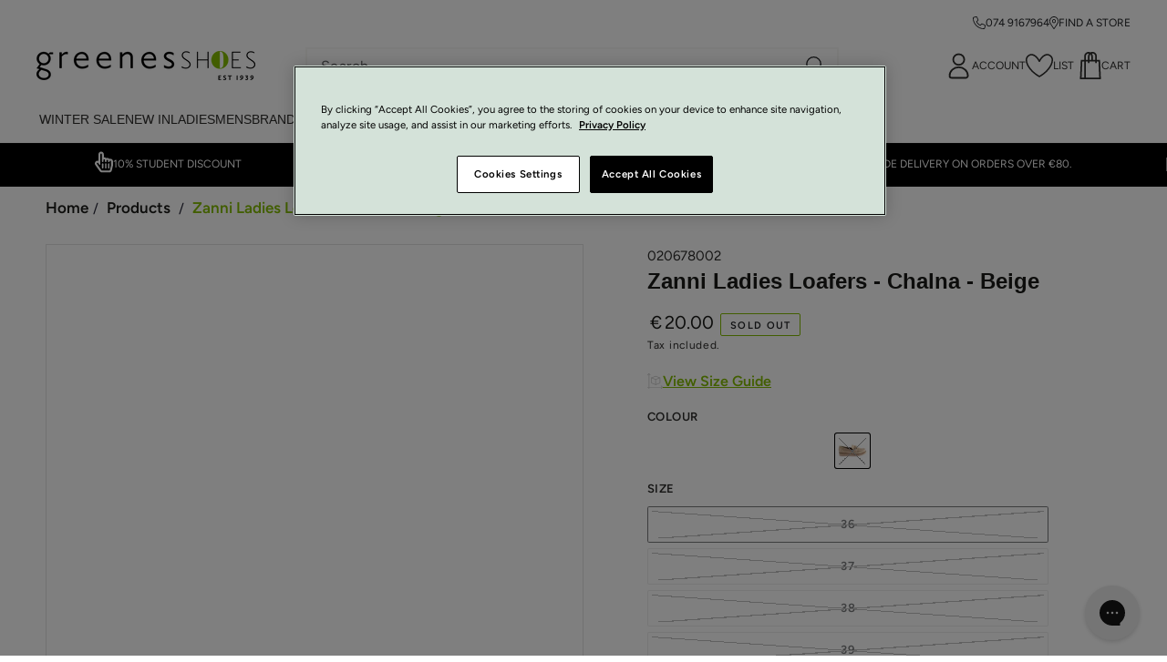

--- FILE ---
content_type: text/html; charset=utf-8
request_url: https://greenesshoes.com/products/zanni-chalna-loafers-020678-beige
body_size: 82203
content:
<!doctype html>
<html
	class='no-js'
	lang='en'>
	<head>
		<meta charset='utf-8'>
		<meta http-equiv='X-UA-Compatible' content='IE=edge'>
		<meta name='viewport' content='width=device-width,initial-scale=1'>
		<meta name='theme-color' content=''>
		<link rel='canonical' href='https://greenesshoes.com/products/zanni-chalna-loafers-020678-beige'>
		<link rel='preconnect' href='https://cdn.shopify.com' crossorigin><link rel='icon' type='image/png' href='//greenesshoes.com/cdn/shop/files/favicon.png?crop=center&height=32&v=1613534192&width=32'><link rel='preconnect' href='https://fonts.shopifycdn.com' crossorigin><title>
			Zanni Ladies Loafers - Chalna - Beige
 &ndash; Greenes Shoes</title><meta name='description' content='Zanni Chalna Loafers'>

<meta property="og:site_name" content="Greenes Shoes">
<meta property="og:url" content="https://greenesshoes.com/products/zanni-chalna-loafers-020678-beige">
<meta property="og:title" content="Zanni Ladies Loafers - Chalna - Beige">
<meta property="og:type" content="product">
<meta property="og:description" content="Zanni Chalna Loafers"><meta property="og:image" content="http://greenesshoes.com/cdn/shop/files/ZanniLadiesLoafers-Chalna-Beige..png?v=1714400395">
  <meta property="og:image:secure_url" content="https://greenesshoes.com/cdn/shop/files/ZanniLadiesLoafers-Chalna-Beige..png?v=1714400395">
  <meta property="og:image:width" content="500">
  <meta property="og:image:height" content="500"><meta property="og:price:amount" content="20.00">
  <meta property="og:price:currency" content="EUR"><meta name="twitter:card" content="summary_large_image">
<meta name="twitter:title" content="Zanni Ladies Loafers - Chalna - Beige">
<meta name="twitter:description" content="Zanni Chalna Loafers">


		<script src='//greenesshoes.com/cdn/shop/t/167/assets/vendor-v4.js' defer='defer'></script>
		<script src='//greenesshoes.com/cdn/shop/t/167/assets/pubsub.js?v=104623417541739052901712828151' defer='defer'></script>
		<script src='//greenesshoes.com/cdn/shop/t/167/assets/global.js?v=97841993635812403701763647718' defer='defer'></script>

		<script>window.performance && window.performance.mark && window.performance.mark('shopify.content_for_header.start');</script><meta name="google-site-verification" content="jzvUTfiHPJB3Q54FYZ1QzGYgHvSWpLvF-Ak4X4eV-_o">
<meta id="shopify-digital-wallet" name="shopify-digital-wallet" content="/26803699783/digital_wallets/dialog">
<meta name="shopify-checkout-api-token" content="24547e202aa8d9d205e794adbbee247d">
<meta id="in-context-paypal-metadata" data-shop-id="26803699783" data-venmo-supported="false" data-environment="production" data-locale="en_US" data-paypal-v4="true" data-currency="EUR">
<link rel="alternate" type="application/json+oembed" href="https://greenesshoes.com/products/zanni-chalna-loafers-020678-beige.oembed">
<script async="async" src="/checkouts/internal/preloads.js?locale=en-IE"></script>
<link rel="preconnect" href="https://shop.app" crossorigin="anonymous">
<script async="async" src="https://shop.app/checkouts/internal/preloads.js?locale=en-IE&shop_id=26803699783" crossorigin="anonymous"></script>
<script id="apple-pay-shop-capabilities" type="application/json">{"shopId":26803699783,"countryCode":"IE","currencyCode":"EUR","merchantCapabilities":["supports3DS"],"merchantId":"gid:\/\/shopify\/Shop\/26803699783","merchantName":"Greenes Shoes","requiredBillingContactFields":["postalAddress","email","phone"],"requiredShippingContactFields":["postalAddress","email","phone"],"shippingType":"shipping","supportedNetworks":["visa","masterCard"],"total":{"type":"pending","label":"Greenes Shoes","amount":"1.00"},"shopifyPaymentsEnabled":true,"supportsSubscriptions":true}</script>
<script id="shopify-features" type="application/json">{"accessToken":"24547e202aa8d9d205e794adbbee247d","betas":["rich-media-storefront-analytics"],"domain":"greenesshoes.com","predictiveSearch":true,"shopId":26803699783,"locale":"en"}</script>
<script>var Shopify = Shopify || {};
Shopify.shop = "greenes-shoes.myshopify.com";
Shopify.locale = "en";
Shopify.currency = {"active":"EUR","rate":"1.0"};
Shopify.country = "IE";
Shopify.theme = {"name":"greenes-shoes-shopify-theme\/main","id":160121291084,"schema_name":"Be Yours","schema_version":"7.0.1","theme_store_id":null,"role":"main"};
Shopify.theme.handle = "null";
Shopify.theme.style = {"id":null,"handle":null};
Shopify.cdnHost = "greenesshoes.com/cdn";
Shopify.routes = Shopify.routes || {};
Shopify.routes.root = "/";</script>
<script type="module">!function(o){(o.Shopify=o.Shopify||{}).modules=!0}(window);</script>
<script>!function(o){function n(){var o=[];function n(){o.push(Array.prototype.slice.apply(arguments))}return n.q=o,n}var t=o.Shopify=o.Shopify||{};t.loadFeatures=n(),t.autoloadFeatures=n()}(window);</script>
<script>
  window.ShopifyPay = window.ShopifyPay || {};
  window.ShopifyPay.apiHost = "shop.app\/pay";
  window.ShopifyPay.redirectState = null;
</script>
<script id="shop-js-analytics" type="application/json">{"pageType":"product"}</script>
<script defer="defer" async type="module" src="//greenesshoes.com/cdn/shopifycloud/shop-js/modules/v2/client.init-shop-cart-sync_BdyHc3Nr.en.esm.js"></script>
<script defer="defer" async type="module" src="//greenesshoes.com/cdn/shopifycloud/shop-js/modules/v2/chunk.common_Daul8nwZ.esm.js"></script>
<script type="module">
  await import("//greenesshoes.com/cdn/shopifycloud/shop-js/modules/v2/client.init-shop-cart-sync_BdyHc3Nr.en.esm.js");
await import("//greenesshoes.com/cdn/shopifycloud/shop-js/modules/v2/chunk.common_Daul8nwZ.esm.js");

  window.Shopify.SignInWithShop?.initShopCartSync?.({"fedCMEnabled":true,"windoidEnabled":true});

</script>
<script>
  window.Shopify = window.Shopify || {};
  if (!window.Shopify.featureAssets) window.Shopify.featureAssets = {};
  window.Shopify.featureAssets['shop-js'] = {"shop-cart-sync":["modules/v2/client.shop-cart-sync_QYOiDySF.en.esm.js","modules/v2/chunk.common_Daul8nwZ.esm.js"],"init-fed-cm":["modules/v2/client.init-fed-cm_DchLp9rc.en.esm.js","modules/v2/chunk.common_Daul8nwZ.esm.js"],"shop-button":["modules/v2/client.shop-button_OV7bAJc5.en.esm.js","modules/v2/chunk.common_Daul8nwZ.esm.js"],"init-windoid":["modules/v2/client.init-windoid_DwxFKQ8e.en.esm.js","modules/v2/chunk.common_Daul8nwZ.esm.js"],"shop-cash-offers":["modules/v2/client.shop-cash-offers_DWtL6Bq3.en.esm.js","modules/v2/chunk.common_Daul8nwZ.esm.js","modules/v2/chunk.modal_CQq8HTM6.esm.js"],"shop-toast-manager":["modules/v2/client.shop-toast-manager_CX9r1SjA.en.esm.js","modules/v2/chunk.common_Daul8nwZ.esm.js"],"init-shop-email-lookup-coordinator":["modules/v2/client.init-shop-email-lookup-coordinator_UhKnw74l.en.esm.js","modules/v2/chunk.common_Daul8nwZ.esm.js"],"pay-button":["modules/v2/client.pay-button_DzxNnLDY.en.esm.js","modules/v2/chunk.common_Daul8nwZ.esm.js"],"avatar":["modules/v2/client.avatar_BTnouDA3.en.esm.js"],"init-shop-cart-sync":["modules/v2/client.init-shop-cart-sync_BdyHc3Nr.en.esm.js","modules/v2/chunk.common_Daul8nwZ.esm.js"],"shop-login-button":["modules/v2/client.shop-login-button_D8B466_1.en.esm.js","modules/v2/chunk.common_Daul8nwZ.esm.js","modules/v2/chunk.modal_CQq8HTM6.esm.js"],"init-customer-accounts-sign-up":["modules/v2/client.init-customer-accounts-sign-up_C8fpPm4i.en.esm.js","modules/v2/client.shop-login-button_D8B466_1.en.esm.js","modules/v2/chunk.common_Daul8nwZ.esm.js","modules/v2/chunk.modal_CQq8HTM6.esm.js"],"init-shop-for-new-customer-accounts":["modules/v2/client.init-shop-for-new-customer-accounts_CVTO0Ztu.en.esm.js","modules/v2/client.shop-login-button_D8B466_1.en.esm.js","modules/v2/chunk.common_Daul8nwZ.esm.js","modules/v2/chunk.modal_CQq8HTM6.esm.js"],"init-customer-accounts":["modules/v2/client.init-customer-accounts_dRgKMfrE.en.esm.js","modules/v2/client.shop-login-button_D8B466_1.en.esm.js","modules/v2/chunk.common_Daul8nwZ.esm.js","modules/v2/chunk.modal_CQq8HTM6.esm.js"],"shop-follow-button":["modules/v2/client.shop-follow-button_CkZpjEct.en.esm.js","modules/v2/chunk.common_Daul8nwZ.esm.js","modules/v2/chunk.modal_CQq8HTM6.esm.js"],"lead-capture":["modules/v2/client.lead-capture_BntHBhfp.en.esm.js","modules/v2/chunk.common_Daul8nwZ.esm.js","modules/v2/chunk.modal_CQq8HTM6.esm.js"],"checkout-modal":["modules/v2/client.checkout-modal_CfxcYbTm.en.esm.js","modules/v2/chunk.common_Daul8nwZ.esm.js","modules/v2/chunk.modal_CQq8HTM6.esm.js"],"shop-login":["modules/v2/client.shop-login_Da4GZ2H6.en.esm.js","modules/v2/chunk.common_Daul8nwZ.esm.js","modules/v2/chunk.modal_CQq8HTM6.esm.js"],"payment-terms":["modules/v2/client.payment-terms_MV4M3zvL.en.esm.js","modules/v2/chunk.common_Daul8nwZ.esm.js","modules/v2/chunk.modal_CQq8HTM6.esm.js"]};
</script>
<script>(function() {
  var isLoaded = false;
  function asyncLoad() {
    if (isLoaded) return;
    isLoaded = true;
    var urls = ["https:\/\/shy.elfsight.com\/p\/platform.js?shop=greenes-shoes.myshopify.com","https:\/\/ecommplugins-scripts.trustpilot.com\/v2.1\/js\/header.min.js?settings=eyJrZXkiOiIyWDJzMk9jeHBMYng5b0haIiwicyI6InNrdSJ9\u0026v=2.5\u0026shop=greenes-shoes.myshopify.com","https:\/\/ecommplugins-trustboxsettings.trustpilot.com\/greenes-shoes.myshopify.com.js?settings=1632145169607\u0026shop=greenes-shoes.myshopify.com","\/\/swymv3starter-01.azureedge.net\/code\/swym_fb_pixel.js?shop=greenes-shoes.myshopify.com","https:\/\/cdn.rebuyengine.com\/onsite\/js\/rebuy.js?shop=greenes-shoes.myshopify.com","https:\/\/omnisnippet1.com\/platforms\/shopify.js?source=scriptTag\u0026v=2025-05-15T08\u0026shop=greenes-shoes.myshopify.com","https:\/\/s3.eu-west-1.amazonaws.com\/production-klarna-il-shopify-osm\/0b7fe7c4a98ef8166eeafee767bc667686567a25\/greenes-shoes.myshopify.com-1764685019086.js?shop=greenes-shoes.myshopify.com"];
    for (var i = 0; i < urls.length; i++) {
      var s = document.createElement('script');
      s.type = 'text/javascript';
      s.async = true;
      s.src = urls[i];
      var x = document.getElementsByTagName('script')[0];
      x.parentNode.insertBefore(s, x);
    }
  };
  if(window.attachEvent) {
    window.attachEvent('onload', asyncLoad);
  } else {
    window.addEventListener('load', asyncLoad, false);
  }
})();</script>
<script id="__st">var __st={"a":26803699783,"offset":0,"reqid":"2de467c9-a200-44b4-8eb5-775ceb23bc2a-1768961460","pageurl":"greenesshoes.com\/products\/zanni-chalna-loafers-020678-beige","u":"7647dd7f7114","p":"product","rtyp":"product","rid":8867913761100};</script>
<script>window.ShopifyPaypalV4VisibilityTracking = true;</script>
<script id="captcha-bootstrap">!function(){'use strict';const t='contact',e='account',n='new_comment',o=[[t,t],['blogs',n],['comments',n],[t,'customer']],c=[[e,'customer_login'],[e,'guest_login'],[e,'recover_customer_password'],[e,'create_customer']],r=t=>t.map((([t,e])=>`form[action*='/${t}']:not([data-nocaptcha='true']) input[name='form_type'][value='${e}']`)).join(','),a=t=>()=>t?[...document.querySelectorAll(t)].map((t=>t.form)):[];function s(){const t=[...o],e=r(t);return a(e)}const i='password',u='form_key',d=['recaptcha-v3-token','g-recaptcha-response','h-captcha-response',i],f=()=>{try{return window.sessionStorage}catch{return}},m='__shopify_v',_=t=>t.elements[u];function p(t,e,n=!1){try{const o=window.sessionStorage,c=JSON.parse(o.getItem(e)),{data:r}=function(t){const{data:e,action:n}=t;return t[m]||n?{data:e,action:n}:{data:t,action:n}}(c);for(const[e,n]of Object.entries(r))t.elements[e]&&(t.elements[e].value=n);n&&o.removeItem(e)}catch(o){console.error('form repopulation failed',{error:o})}}const l='form_type',E='cptcha';function T(t){t.dataset[E]=!0}const w=window,h=w.document,L='Shopify',v='ce_forms',y='captcha';let A=!1;((t,e)=>{const n=(g='f06e6c50-85a8-45c8-87d0-21a2b65856fe',I='https://cdn.shopify.com/shopifycloud/storefront-forms-hcaptcha/ce_storefront_forms_captcha_hcaptcha.v1.5.2.iife.js',D={infoText:'Protected by hCaptcha',privacyText:'Privacy',termsText:'Terms'},(t,e,n)=>{const o=w[L][v],c=o.bindForm;if(c)return c(t,g,e,D).then(n);var r;o.q.push([[t,g,e,D],n]),r=I,A||(h.body.append(Object.assign(h.createElement('script'),{id:'captcha-provider',async:!0,src:r})),A=!0)});var g,I,D;w[L]=w[L]||{},w[L][v]=w[L][v]||{},w[L][v].q=[],w[L][y]=w[L][y]||{},w[L][y].protect=function(t,e){n(t,void 0,e),T(t)},Object.freeze(w[L][y]),function(t,e,n,w,h,L){const[v,y,A,g]=function(t,e,n){const i=e?o:[],u=t?c:[],d=[...i,...u],f=r(d),m=r(i),_=r(d.filter((([t,e])=>n.includes(e))));return[a(f),a(m),a(_),s()]}(w,h,L),I=t=>{const e=t.target;return e instanceof HTMLFormElement?e:e&&e.form},D=t=>v().includes(t);t.addEventListener('submit',(t=>{const e=I(t);if(!e)return;const n=D(e)&&!e.dataset.hcaptchaBound&&!e.dataset.recaptchaBound,o=_(e),c=g().includes(e)&&(!o||!o.value);(n||c)&&t.preventDefault(),c&&!n&&(function(t){try{if(!f())return;!function(t){const e=f();if(!e)return;const n=_(t);if(!n)return;const o=n.value;o&&e.removeItem(o)}(t);const e=Array.from(Array(32),(()=>Math.random().toString(36)[2])).join('');!function(t,e){_(t)||t.append(Object.assign(document.createElement('input'),{type:'hidden',name:u})),t.elements[u].value=e}(t,e),function(t,e){const n=f();if(!n)return;const o=[...t.querySelectorAll(`input[type='${i}']`)].map((({name:t})=>t)),c=[...d,...o],r={};for(const[a,s]of new FormData(t).entries())c.includes(a)||(r[a]=s);n.setItem(e,JSON.stringify({[m]:1,action:t.action,data:r}))}(t,e)}catch(e){console.error('failed to persist form',e)}}(e),e.submit())}));const S=(t,e)=>{t&&!t.dataset[E]&&(n(t,e.some((e=>e===t))),T(t))};for(const o of['focusin','change'])t.addEventListener(o,(t=>{const e=I(t);D(e)&&S(e,y())}));const B=e.get('form_key'),M=e.get(l),P=B&&M;t.addEventListener('DOMContentLoaded',(()=>{const t=y();if(P)for(const e of t)e.elements[l].value===M&&p(e,B);[...new Set([...A(),...v().filter((t=>'true'===t.dataset.shopifyCaptcha))])].forEach((e=>S(e,t)))}))}(h,new URLSearchParams(w.location.search),n,t,e,['guest_login'])})(!0,!0)}();</script>
<script integrity="sha256-4kQ18oKyAcykRKYeNunJcIwy7WH5gtpwJnB7kiuLZ1E=" data-source-attribution="shopify.loadfeatures" defer="defer" src="//greenesshoes.com/cdn/shopifycloud/storefront/assets/storefront/load_feature-a0a9edcb.js" crossorigin="anonymous"></script>
<script crossorigin="anonymous" defer="defer" src="//greenesshoes.com/cdn/shopifycloud/storefront/assets/shopify_pay/storefront-65b4c6d7.js?v=20250812"></script>
<script data-source-attribution="shopify.dynamic_checkout.dynamic.init">var Shopify=Shopify||{};Shopify.PaymentButton=Shopify.PaymentButton||{isStorefrontPortableWallets:!0,init:function(){window.Shopify.PaymentButton.init=function(){};var t=document.createElement("script");t.src="https://greenesshoes.com/cdn/shopifycloud/portable-wallets/latest/portable-wallets.en.js",t.type="module",document.head.appendChild(t)}};
</script>
<script data-source-attribution="shopify.dynamic_checkout.buyer_consent">
  function portableWalletsHideBuyerConsent(e){var t=document.getElementById("shopify-buyer-consent"),n=document.getElementById("shopify-subscription-policy-button");t&&n&&(t.classList.add("hidden"),t.setAttribute("aria-hidden","true"),n.removeEventListener("click",e))}function portableWalletsShowBuyerConsent(e){var t=document.getElementById("shopify-buyer-consent"),n=document.getElementById("shopify-subscription-policy-button");t&&n&&(t.classList.remove("hidden"),t.removeAttribute("aria-hidden"),n.addEventListener("click",e))}window.Shopify?.PaymentButton&&(window.Shopify.PaymentButton.hideBuyerConsent=portableWalletsHideBuyerConsent,window.Shopify.PaymentButton.showBuyerConsent=portableWalletsShowBuyerConsent);
</script>
<script data-source-attribution="shopify.dynamic_checkout.cart.bootstrap">document.addEventListener("DOMContentLoaded",(function(){function t(){return document.querySelector("shopify-accelerated-checkout-cart, shopify-accelerated-checkout")}if(t())Shopify.PaymentButton.init();else{new MutationObserver((function(e,n){t()&&(Shopify.PaymentButton.init(),n.disconnect())})).observe(document.body,{childList:!0,subtree:!0})}}));
</script>
<link id="shopify-accelerated-checkout-styles" rel="stylesheet" media="screen" href="https://greenesshoes.com/cdn/shopifycloud/portable-wallets/latest/accelerated-checkout-backwards-compat.css" crossorigin="anonymous">
<style id="shopify-accelerated-checkout-cart">
        #shopify-buyer-consent {
  margin-top: 1em;
  display: inline-block;
  width: 100%;
}

#shopify-buyer-consent.hidden {
  display: none;
}

#shopify-subscription-policy-button {
  background: none;
  border: none;
  padding: 0;
  text-decoration: underline;
  font-size: inherit;
  cursor: pointer;
}

#shopify-subscription-policy-button::before {
  box-shadow: none;
}

      </style>
<script id="sections-script" data-sections="header" defer="defer" src="//greenesshoes.com/cdn/shop/t/167/compiled_assets/scripts.js?v=29932"></script>
<script>window.performance && window.performance.mark && window.performance.mark('shopify.content_for_header.end');</script>

		
			<link rel="preload stylesheet" href="//greenesshoes.com/cdn/shop/t/167/assets/boost-pfs-instant-search.css?v=161474771722126458541712828161" as="style"><link href="//greenesshoes.com/cdn/shop/t/167/assets/boost-pfs-custom.css?v=8019812635881129441714561544" rel="stylesheet" type="text/css" media="all" />
<style data-id="boost-pfs-style">
    .boost-pfs-filter-option-title-text {color: rgba(34,34,51,1);font-size: 14px;text-transform: none;}

   .boost-pfs-filter-tree-v .boost-pfs-filter-option-title-text:before {border-top-color: rgba(34,34,51,1);}
    .boost-pfs-filter-tree-v .boost-pfs-filter-option.boost-pfs-filter-option-collapsed .boost-pfs-filter-option-title-text:before {border-bottom-color: rgba(34,34,51,1);}
    .boost-pfs-filter-tree-h .boost-pfs-filter-option-title-heading:before {border-right-color: rgba(34,34,51,1);
        border-bottom-color: rgba(34,34,51,1);}

    .boost-pfs-filter-refine-by .boost-pfs-filter-option-title h3 {color: rgba(34,34,51,1);}

    .boost-pfs-filter-option-content .boost-pfs-filter-option-item-list .boost-pfs-filter-option-item button,
    .boost-pfs-filter-option-content .boost-pfs-filter-option-item-list .boost-pfs-filter-option-item .boost-pfs-filter-button,
    .boost-pfs-filter-option-range-amount input,
    .boost-pfs-filter-tree-v .boost-pfs-filter-refine-by .boost-pfs-filter-refine-by-items .refine-by-item,
    .boost-pfs-filter-refine-by-wrapper-v .boost-pfs-filter-refine-by .boost-pfs-filter-refine-by-items .refine-by-item,
    .boost-pfs-filter-refine-by .boost-pfs-filter-option-title,
    .boost-pfs-filter-refine-by .boost-pfs-filter-refine-by-items .refine-by-item>a,
    .boost-pfs-filter-refine-by>span,
    .boost-pfs-filter-clear,
    .boost-pfs-filter-clear-all{color: rgba(34,34,51,1);font-size: 14px;}
    .boost-pfs-filter-tree-h .boost-pfs-filter-pc .boost-pfs-filter-refine-by-items .refine-by-item .boost-pfs-filter-clear .refine-by-type,
    .boost-pfs-filter-refine-by-wrapper-h .boost-pfs-filter-pc .boost-pfs-filter-refine-by-items .refine-by-item .boost-pfs-filter-clear .refine-by-type {color: rgba(34,34,51,1);}

    .boost-pfs-filter-option-multi-level-collections .boost-pfs-filter-option-multi-level-list .boost-pfs-filter-option-item .boost-pfs-filter-button-arrow .boost-pfs-arrow:before,
    .boost-pfs-filter-option-multi-level-tag .boost-pfs-filter-option-multi-level-list .boost-pfs-filter-option-item .boost-pfs-filter-button-arrow .boost-pfs-arrow:before {border-right: 1px solid rgba(34,34,51,1);
        border-bottom: 1px solid rgba(34,34,51,1);}

    .boost-pfs-filter-refine-by-wrapper-v .boost-pfs-filter-refine-by .boost-pfs-filter-refine-by-items .refine-by-item .boost-pfs-filter-clear:after,
    .boost-pfs-filter-refine-by-wrapper-v .boost-pfs-filter-refine-by .boost-pfs-filter-refine-by-items .refine-by-item .boost-pfs-filter-clear:before,
    .boost-pfs-filter-tree-v .boost-pfs-filter-refine-by .boost-pfs-filter-refine-by-items .refine-by-item .boost-pfs-filter-clear:after,
    .boost-pfs-filter-tree-v .boost-pfs-filter-refine-by .boost-pfs-filter-refine-by-items .refine-by-item .boost-pfs-filter-clear:before,
    .boost-pfs-filter-refine-by-wrapper-h .boost-pfs-filter-pc .boost-pfs-filter-refine-by-items .refine-by-item .boost-pfs-filter-clear:after,
    .boost-pfs-filter-refine-by-wrapper-h .boost-pfs-filter-pc .boost-pfs-filter-refine-by-items .refine-by-item .boost-pfs-filter-clear:before,
    .boost-pfs-filter-tree-h .boost-pfs-filter-pc .boost-pfs-filter-refine-by-items .refine-by-item .boost-pfs-filter-clear:after,
    .boost-pfs-filter-tree-h .boost-pfs-filter-pc .boost-pfs-filter-refine-by-items .refine-by-item .boost-pfs-filter-clear:before {border-top-color: rgba(34,34,51,1);}
    .boost-pfs-filter-option-range-slider .noUi-value-horizontal {color: rgba(34,34,51,1);}

    .boost-pfs-filter-tree-mobile-button button,
    .boost-pfs-filter-top-sorting-mobile button {background: rgba(132,189,0,1) !important;}
    .boost-pfs-filter-top-sorting-mobile button>span:after {}
  </style>



		

<style data-shopify>@font-face {
  font-family: Figtree;
  font-weight: 400;
  font-style: normal;
  font-display: swap;
  src: url("//greenesshoes.com/cdn/fonts/figtree/figtree_n4.3c0838aba1701047e60be6a99a1b0a40ce9b8419.woff2") format("woff2"),
       url("//greenesshoes.com/cdn/fonts/figtree/figtree_n4.c0575d1db21fc3821f17fd6617d3dee552312137.woff") format("woff");
}

  @font-face {
  font-family: Figtree;
  font-weight: 600;
  font-style: normal;
  font-display: swap;
  src: url("//greenesshoes.com/cdn/fonts/figtree/figtree_n6.9d1ea52bb49a0a86cfd1b0383d00f83d3fcc14de.woff2") format("woff2"),
       url("//greenesshoes.com/cdn/fonts/figtree/figtree_n6.f0fcdea525a0e47b2ae4ab645832a8e8a96d31d3.woff") format("woff");
}

  @font-face {
  font-family: Figtree;
  font-weight: 400;
  font-style: italic;
  font-display: swap;
  src: url("//greenesshoes.com/cdn/fonts/figtree/figtree_i4.89f7a4275c064845c304a4cf8a4a586060656db2.woff2") format("woff2"),
       url("//greenesshoes.com/cdn/fonts/figtree/figtree_i4.6f955aaaafc55a22ffc1f32ecf3756859a5ad3e2.woff") format("woff");
}

  @font-face {
  font-family: Figtree;
  font-weight: 600;
  font-style: italic;
  font-display: swap;
  src: url("//greenesshoes.com/cdn/fonts/figtree/figtree_i6.702baae75738b446cfbed6ac0d60cab7b21e61ba.woff2") format("woff2"),
       url("//greenesshoes.com/cdn/fonts/figtree/figtree_i6.6b8dc40d16c9905d29525156e284509f871ce8f9.woff") format("woff");
}

  @font-face {
  font-family: Figtree;
  font-weight: 400;
  font-style: normal;
  font-display: swap;
  src: url("//greenesshoes.com/cdn/fonts/figtree/figtree_n4.3c0838aba1701047e60be6a99a1b0a40ce9b8419.woff2") format("woff2"),
       url("//greenesshoes.com/cdn/fonts/figtree/figtree_n4.c0575d1db21fc3821f17fd6617d3dee552312137.woff") format("woff");
}

  @font-face {
  font-family: Figtree;
  font-weight: 600;
  font-style: normal;
  font-display: swap;
  src: url("//greenesshoes.com/cdn/fonts/figtree/figtree_n6.9d1ea52bb49a0a86cfd1b0383d00f83d3fcc14de.woff2") format("woff2"),
       url("//greenesshoes.com/cdn/fonts/figtree/figtree_n6.f0fcdea525a0e47b2ae4ab645832a8e8a96d31d3.woff") format("woff");
}


  :root {
    --font-body-family: Figtree, sans-serif;
    --font-body-style: normal;
    --font-body-weight: 400;

    --font-heading-family: 'Avenir Next', sans-serif, Figtree, sans-serif;
    --font-heading-style: normal;
    --font-heading-weight: 400;

    --font-body-scale: 1.0;
    --font-heading-scale: 1.0;

    --font-navigation-family: var(--font-heading-family);
    --font-navigation-size: 12px;
    --font-navigation-weight: var(--font-heading-weight);
    --font-button-family: var(--font-body-family);
    --font-button-size: 16px;
    --font-button-baseline: 0.2rem;
    --font-price-family: var(--font-body-family);
    --font-price-scale: var(--font-body-scale);

    --color-base-text: 33, 35, 38;
    --color-base-background: 255, 255, 255;
    --color-base-solid-button-labels: 255, 255, 255;
    --color-base-outline-button-labels: 26, 27, 24;
    --color-base-accent: 132, 189, 0;
    --color-base-heading: 26, 27, 24;
    --color-base-border: 132, 189, 0;
    --color-placeholder: 243, 243, 243;
    --color-overlay: 33, 35, 38;
    --color-keyboard-focus: 132, 189, 0;
    --color-shadow: 132, 189, 0;
    --shadow-opacity: 1;

    --color-background-dark: 235, 235, 235;
    --color-price: #1a1b18;
    --color-sale-price: #d72c0d;
    --color-sale-badge-background: #d72c0d;
    --color-reviews: #ffb503;
    --color-critical: #d72c0d;
    --color-success: #008060;
    --color-highlight: 132, 189, 0;
    --color-link-hover: #84bd00;

    --color-brand-green: #84bd00; /* citrus - light green */
    --color-brand-black: #2d2c2b ;/* acadia - black */
    --payment-terms-background-color: #ffffff;
    --page-width: 140rem;
    --page-width-margin: 0rem;

    --card-color-scheme: var(--color-placeholder);
    --card-text-alignment: left;
    --card-flex-alignment: flex-left;
    --card-image-padding: 0px;
    --card-border-width: 0px;
    --card-radius: 0px;
    --card-shadow-horizontal-offset: 0px;
    --card-shadow-vertical-offset: 0px;
    
    --button-radius: 2px;
    --button-border-width: 1px;
    --button-shadow-horizontal-offset: 0px;
    --button-shadow-vertical-offset: 0px;

    --spacing-sections-desktop: 16px;
    --spacing-sections-mobile: 16px;

    --gradient-free-ship-progress: linear-gradient(325deg,#F9423A 0,#F1E04D 100%);
    --gradient-free-ship-complete: linear-gradient(325deg, #049cff 0, #35ee7a 100%);
  }

  *,
  *::before,
  *::after {
    box-sizing: inherit;
  }

  html {
    box-sizing: border-box;
    font-size: calc(var(--font-body-scale) * 62.5%);
    height: 100%;
  }

  body {
    min-height: 100%;
    margin: 0;
    font-size: 1.5rem;
    letter-spacing: 0;
    line-height: calc(1 + 0.8 / var(--font-body-scale));
    font-family: var(--font-body-family);
    font-style: var(--font-body-style);
    font-weight: var(--font-body-weight);
  }

  @media screen and (min-width: 750px) {
    body {
      font-size: 1.6rem;
    }
  }</style><svg viewBox="0 0 122 53" fill="none" style="display:none;"><defs><path id="hlCircle" d="M119.429 6.64904C100.715 1.62868 55.3088 -4.62247 23.3966 10.5358C-8.5157 25.694 0.331084 39.5052 9.60732 45.0305C18.8835 50.5558 53.0434 57.468 96.7751 45.0305C111.541 40.8309 135.673 24.379 109.087 13.4508C105.147 11.8313 93.2293 8.5924 77.0761 8.5924" stroke="currentColor" stroke-linecap="round" stroke-linejoin="round"></path></defs></svg><link href="//greenesshoes.com/cdn/shop/t/167/assets/base.css?v=163359862546988074501725266453" rel="stylesheet" type="text/css" media="all" /><link rel='preload' as='font' href='//greenesshoes.com/cdn/fonts/figtree/figtree_n4.3c0838aba1701047e60be6a99a1b0a40ce9b8419.woff2' type='font/woff2' crossorigin><link rel='preload' as='font' href='//greenesshoes.com/cdn/fonts/figtree/figtree_n4.3c0838aba1701047e60be6a99a1b0a40ce9b8419.woff2' type='font/woff2' crossorigin><link
				rel='stylesheet'
				href='//greenesshoes.com/cdn/shop/t/167/assets/component-predictive-search.css?v=78913372710240698951712828149'
				media='print'
				onload="this.media='all'"
			><link
				rel='stylesheet'
				href='//greenesshoes.com/cdn/shop/t/167/assets/component-color-swatches.css?v=103905711642914497571712828152'
				media='print'
				onload="this.media='all'"
			><script>
    document.documentElement.classList.replace('no-js', 'js');

    window.theme = window.theme || {};

    theme.routes = {
      root_url: '/',
      cart_url: '/cart',
      cart_add_url: '/cart/add',
      cart_change_url: '/cart/change',
      cart_update_url: '/cart/update',
      search_url: '/search',
      predictive_search_url: '/search/suggest'
    };

    theme.cartStrings = {
      error: `There was an error while updating your cart. Please try again.`,
      quantityError: `You can only add [quantity] of this item to your cart.`
    };

    theme.variantStrings = {
      addToCart: `Add to cart`,
      soldOut: `Sold out`,
      unavailable: `Unavailable`,
      preOrder: `Pre-order`
    };

    theme.accessibilityStrings = {
      imageAvailable: `Image [index] is now available in gallery view`,
      shareSuccess: `Link copied to clipboard!`
    }

    theme.dateStrings = {
      d: `D`,
      day: `Day`,
      days: `Days`,
      hour: `Hour`,
      hours: `Hours`,
      minute: `Min`,
      minutes: `Mins`,
      second: `Sec`,
      seconds: `Secs`
    };theme.shopSettings = {
      moneyFormat: "€{{amount}}",
      isoCode: "EUR",
      cartDrawer: false,
			rebuyCart: true,
      currencyCode: false
    };

    theme.settings = {
      themeName: 'Be Yours',
      themeVersion: '7.1.1',
      agencyId: ''
    };
  </script>


		
			<script>
  window.dataLayer = window.dataLayer || [];
  function gtag(){dataLayer.push(arguments);}

gtag('consent', 'default', {
  'ad_storage': 'denied',
  'ad_user_data': 'denied',
  'ad_personalization': 'denied',
  'analytics_storage': 'denied'
});
</script>

<!-- Google Tag Manager -->
<script>(function(w,d,s,l,i){w[l]=w[l]||[];w[l].push({'gtm.start':
new Date().getTime(),event:'gtm.js'});var f=d.getElementsByTagName(s)[0],
j=d.createElement(s),dl=l!='dataLayer'?'&l='+l:'';j.async=true;j.src=
'https://www.googletagmanager.com/gtm.js?id='+i+dl;f.parentNode.insertBefore(j,f);
})(window,document,'script','dataLayer','GTM-WZFZMRNG');</script>
<!-- End Google Tag Manager -->
		
<link href="//greenesshoes.com/cdn/shop/t/167/assets/theme.css?v=86798509853503677341767873218" rel="stylesheet" type="text/css" media="all" />

		

		<script src='//greenesshoes.com/cdn/shop/t/167/assets/index.js?v=25116252561008035241767873217' async='async'></script>
	<!-- BEGIN app block: shopify://apps/seowill-redirects/blocks/brokenlink-404/cc7b1996-e567-42d0-8862-356092041863 -->
<script type="text/javascript">
    !function(t){var e={};function r(n){if(e[n])return e[n].exports;var o=e[n]={i:n,l:!1,exports:{}};return t[n].call(o.exports,o,o.exports,r),o.l=!0,o.exports}r.m=t,r.c=e,r.d=function(t,e,n){r.o(t,e)||Object.defineProperty(t,e,{enumerable:!0,get:n})},r.r=function(t){"undefined"!==typeof Symbol&&Symbol.toStringTag&&Object.defineProperty(t,Symbol.toStringTag,{value:"Module"}),Object.defineProperty(t,"__esModule",{value:!0})},r.t=function(t,e){if(1&e&&(t=r(t)),8&e)return t;if(4&e&&"object"===typeof t&&t&&t.__esModule)return t;var n=Object.create(null);if(r.r(n),Object.defineProperty(n,"default",{enumerable:!0,value:t}),2&e&&"string"!=typeof t)for(var o in t)r.d(n,o,function(e){return t[e]}.bind(null,o));return n},r.n=function(t){var e=t&&t.__esModule?function(){return t.default}:function(){return t};return r.d(e,"a",e),e},r.o=function(t,e){return Object.prototype.hasOwnProperty.call(t,e)},r.p="",r(r.s=11)}([function(t,e,r){"use strict";var n=r(2),o=Object.prototype.toString;function i(t){return"[object Array]"===o.call(t)}function a(t){return"undefined"===typeof t}function u(t){return null!==t&&"object"===typeof t}function s(t){return"[object Function]"===o.call(t)}function c(t,e){if(null!==t&&"undefined"!==typeof t)if("object"!==typeof t&&(t=[t]),i(t))for(var r=0,n=t.length;r<n;r++)e.call(null,t[r],r,t);else for(var o in t)Object.prototype.hasOwnProperty.call(t,o)&&e.call(null,t[o],o,t)}t.exports={isArray:i,isArrayBuffer:function(t){return"[object ArrayBuffer]"===o.call(t)},isBuffer:function(t){return null!==t&&!a(t)&&null!==t.constructor&&!a(t.constructor)&&"function"===typeof t.constructor.isBuffer&&t.constructor.isBuffer(t)},isFormData:function(t){return"undefined"!==typeof FormData&&t instanceof FormData},isArrayBufferView:function(t){return"undefined"!==typeof ArrayBuffer&&ArrayBuffer.isView?ArrayBuffer.isView(t):t&&t.buffer&&t.buffer instanceof ArrayBuffer},isString:function(t){return"string"===typeof t},isNumber:function(t){return"number"===typeof t},isObject:u,isUndefined:a,isDate:function(t){return"[object Date]"===o.call(t)},isFile:function(t){return"[object File]"===o.call(t)},isBlob:function(t){return"[object Blob]"===o.call(t)},isFunction:s,isStream:function(t){return u(t)&&s(t.pipe)},isURLSearchParams:function(t){return"undefined"!==typeof URLSearchParams&&t instanceof URLSearchParams},isStandardBrowserEnv:function(){return("undefined"===typeof navigator||"ReactNative"!==navigator.product&&"NativeScript"!==navigator.product&&"NS"!==navigator.product)&&("undefined"!==typeof window&&"undefined"!==typeof document)},forEach:c,merge:function t(){var e={};function r(r,n){"object"===typeof e[n]&&"object"===typeof r?e[n]=t(e[n],r):e[n]=r}for(var n=0,o=arguments.length;n<o;n++)c(arguments[n],r);return e},deepMerge:function t(){var e={};function r(r,n){"object"===typeof e[n]&&"object"===typeof r?e[n]=t(e[n],r):e[n]="object"===typeof r?t({},r):r}for(var n=0,o=arguments.length;n<o;n++)c(arguments[n],r);return e},extend:function(t,e,r){return c(e,(function(e,o){t[o]=r&&"function"===typeof e?n(e,r):e})),t},trim:function(t){return t.replace(/^\s*/,"").replace(/\s*$/,"")}}},function(t,e,r){t.exports=r(12)},function(t,e,r){"use strict";t.exports=function(t,e){return function(){for(var r=new Array(arguments.length),n=0;n<r.length;n++)r[n]=arguments[n];return t.apply(e,r)}}},function(t,e,r){"use strict";var n=r(0);function o(t){return encodeURIComponent(t).replace(/%40/gi,"@").replace(/%3A/gi,":").replace(/%24/g,"$").replace(/%2C/gi,",").replace(/%20/g,"+").replace(/%5B/gi,"[").replace(/%5D/gi,"]")}t.exports=function(t,e,r){if(!e)return t;var i;if(r)i=r(e);else if(n.isURLSearchParams(e))i=e.toString();else{var a=[];n.forEach(e,(function(t,e){null!==t&&"undefined"!==typeof t&&(n.isArray(t)?e+="[]":t=[t],n.forEach(t,(function(t){n.isDate(t)?t=t.toISOString():n.isObject(t)&&(t=JSON.stringify(t)),a.push(o(e)+"="+o(t))})))})),i=a.join("&")}if(i){var u=t.indexOf("#");-1!==u&&(t=t.slice(0,u)),t+=(-1===t.indexOf("?")?"?":"&")+i}return t}},function(t,e,r){"use strict";t.exports=function(t){return!(!t||!t.__CANCEL__)}},function(t,e,r){"use strict";(function(e){var n=r(0),o=r(19),i={"Content-Type":"application/x-www-form-urlencoded"};function a(t,e){!n.isUndefined(t)&&n.isUndefined(t["Content-Type"])&&(t["Content-Type"]=e)}var u={adapter:function(){var t;return("undefined"!==typeof XMLHttpRequest||"undefined"!==typeof e&&"[object process]"===Object.prototype.toString.call(e))&&(t=r(6)),t}(),transformRequest:[function(t,e){return o(e,"Accept"),o(e,"Content-Type"),n.isFormData(t)||n.isArrayBuffer(t)||n.isBuffer(t)||n.isStream(t)||n.isFile(t)||n.isBlob(t)?t:n.isArrayBufferView(t)?t.buffer:n.isURLSearchParams(t)?(a(e,"application/x-www-form-urlencoded;charset=utf-8"),t.toString()):n.isObject(t)?(a(e,"application/json;charset=utf-8"),JSON.stringify(t)):t}],transformResponse:[function(t){if("string"===typeof t)try{t=JSON.parse(t)}catch(e){}return t}],timeout:0,xsrfCookieName:"XSRF-TOKEN",xsrfHeaderName:"X-XSRF-TOKEN",maxContentLength:-1,validateStatus:function(t){return t>=200&&t<300},headers:{common:{Accept:"application/json, text/plain, */*"}}};n.forEach(["delete","get","head"],(function(t){u.headers[t]={}})),n.forEach(["post","put","patch"],(function(t){u.headers[t]=n.merge(i)})),t.exports=u}).call(this,r(18))},function(t,e,r){"use strict";var n=r(0),o=r(20),i=r(3),a=r(22),u=r(25),s=r(26),c=r(7);t.exports=function(t){return new Promise((function(e,f){var l=t.data,p=t.headers;n.isFormData(l)&&delete p["Content-Type"];var h=new XMLHttpRequest;if(t.auth){var d=t.auth.username||"",m=t.auth.password||"";p.Authorization="Basic "+btoa(d+":"+m)}var y=a(t.baseURL,t.url);if(h.open(t.method.toUpperCase(),i(y,t.params,t.paramsSerializer),!0),h.timeout=t.timeout,h.onreadystatechange=function(){if(h&&4===h.readyState&&(0!==h.status||h.responseURL&&0===h.responseURL.indexOf("file:"))){var r="getAllResponseHeaders"in h?u(h.getAllResponseHeaders()):null,n={data:t.responseType&&"text"!==t.responseType?h.response:h.responseText,status:h.status,statusText:h.statusText,headers:r,config:t,request:h};o(e,f,n),h=null}},h.onabort=function(){h&&(f(c("Request aborted",t,"ECONNABORTED",h)),h=null)},h.onerror=function(){f(c("Network Error",t,null,h)),h=null},h.ontimeout=function(){var e="timeout of "+t.timeout+"ms exceeded";t.timeoutErrorMessage&&(e=t.timeoutErrorMessage),f(c(e,t,"ECONNABORTED",h)),h=null},n.isStandardBrowserEnv()){var v=r(27),g=(t.withCredentials||s(y))&&t.xsrfCookieName?v.read(t.xsrfCookieName):void 0;g&&(p[t.xsrfHeaderName]=g)}if("setRequestHeader"in h&&n.forEach(p,(function(t,e){"undefined"===typeof l&&"content-type"===e.toLowerCase()?delete p[e]:h.setRequestHeader(e,t)})),n.isUndefined(t.withCredentials)||(h.withCredentials=!!t.withCredentials),t.responseType)try{h.responseType=t.responseType}catch(w){if("json"!==t.responseType)throw w}"function"===typeof t.onDownloadProgress&&h.addEventListener("progress",t.onDownloadProgress),"function"===typeof t.onUploadProgress&&h.upload&&h.upload.addEventListener("progress",t.onUploadProgress),t.cancelToken&&t.cancelToken.promise.then((function(t){h&&(h.abort(),f(t),h=null)})),void 0===l&&(l=null),h.send(l)}))}},function(t,e,r){"use strict";var n=r(21);t.exports=function(t,e,r,o,i){var a=new Error(t);return n(a,e,r,o,i)}},function(t,e,r){"use strict";var n=r(0);t.exports=function(t,e){e=e||{};var r={},o=["url","method","params","data"],i=["headers","auth","proxy"],a=["baseURL","url","transformRequest","transformResponse","paramsSerializer","timeout","withCredentials","adapter","responseType","xsrfCookieName","xsrfHeaderName","onUploadProgress","onDownloadProgress","maxContentLength","validateStatus","maxRedirects","httpAgent","httpsAgent","cancelToken","socketPath"];n.forEach(o,(function(t){"undefined"!==typeof e[t]&&(r[t]=e[t])})),n.forEach(i,(function(o){n.isObject(e[o])?r[o]=n.deepMerge(t[o],e[o]):"undefined"!==typeof e[o]?r[o]=e[o]:n.isObject(t[o])?r[o]=n.deepMerge(t[o]):"undefined"!==typeof t[o]&&(r[o]=t[o])})),n.forEach(a,(function(n){"undefined"!==typeof e[n]?r[n]=e[n]:"undefined"!==typeof t[n]&&(r[n]=t[n])}));var u=o.concat(i).concat(a),s=Object.keys(e).filter((function(t){return-1===u.indexOf(t)}));return n.forEach(s,(function(n){"undefined"!==typeof e[n]?r[n]=e[n]:"undefined"!==typeof t[n]&&(r[n]=t[n])})),r}},function(t,e,r){"use strict";function n(t){this.message=t}n.prototype.toString=function(){return"Cancel"+(this.message?": "+this.message:"")},n.prototype.__CANCEL__=!0,t.exports=n},function(t,e,r){t.exports=r(13)},function(t,e,r){t.exports=r(30)},function(t,e,r){var n=function(t){"use strict";var e=Object.prototype,r=e.hasOwnProperty,n="function"===typeof Symbol?Symbol:{},o=n.iterator||"@@iterator",i=n.asyncIterator||"@@asyncIterator",a=n.toStringTag||"@@toStringTag";function u(t,e,r){return Object.defineProperty(t,e,{value:r,enumerable:!0,configurable:!0,writable:!0}),t[e]}try{u({},"")}catch(S){u=function(t,e,r){return t[e]=r}}function s(t,e,r,n){var o=e&&e.prototype instanceof l?e:l,i=Object.create(o.prototype),a=new L(n||[]);return i._invoke=function(t,e,r){var n="suspendedStart";return function(o,i){if("executing"===n)throw new Error("Generator is already running");if("completed"===n){if("throw"===o)throw i;return j()}for(r.method=o,r.arg=i;;){var a=r.delegate;if(a){var u=x(a,r);if(u){if(u===f)continue;return u}}if("next"===r.method)r.sent=r._sent=r.arg;else if("throw"===r.method){if("suspendedStart"===n)throw n="completed",r.arg;r.dispatchException(r.arg)}else"return"===r.method&&r.abrupt("return",r.arg);n="executing";var s=c(t,e,r);if("normal"===s.type){if(n=r.done?"completed":"suspendedYield",s.arg===f)continue;return{value:s.arg,done:r.done}}"throw"===s.type&&(n="completed",r.method="throw",r.arg=s.arg)}}}(t,r,a),i}function c(t,e,r){try{return{type:"normal",arg:t.call(e,r)}}catch(S){return{type:"throw",arg:S}}}t.wrap=s;var f={};function l(){}function p(){}function h(){}var d={};d[o]=function(){return this};var m=Object.getPrototypeOf,y=m&&m(m(T([])));y&&y!==e&&r.call(y,o)&&(d=y);var v=h.prototype=l.prototype=Object.create(d);function g(t){["next","throw","return"].forEach((function(e){u(t,e,(function(t){return this._invoke(e,t)}))}))}function w(t,e){var n;this._invoke=function(o,i){function a(){return new e((function(n,a){!function n(o,i,a,u){var s=c(t[o],t,i);if("throw"!==s.type){var f=s.arg,l=f.value;return l&&"object"===typeof l&&r.call(l,"__await")?e.resolve(l.__await).then((function(t){n("next",t,a,u)}),(function(t){n("throw",t,a,u)})):e.resolve(l).then((function(t){f.value=t,a(f)}),(function(t){return n("throw",t,a,u)}))}u(s.arg)}(o,i,n,a)}))}return n=n?n.then(a,a):a()}}function x(t,e){var r=t.iterator[e.method];if(void 0===r){if(e.delegate=null,"throw"===e.method){if(t.iterator.return&&(e.method="return",e.arg=void 0,x(t,e),"throw"===e.method))return f;e.method="throw",e.arg=new TypeError("The iterator does not provide a 'throw' method")}return f}var n=c(r,t.iterator,e.arg);if("throw"===n.type)return e.method="throw",e.arg=n.arg,e.delegate=null,f;var o=n.arg;return o?o.done?(e[t.resultName]=o.value,e.next=t.nextLoc,"return"!==e.method&&(e.method="next",e.arg=void 0),e.delegate=null,f):o:(e.method="throw",e.arg=new TypeError("iterator result is not an object"),e.delegate=null,f)}function b(t){var e={tryLoc:t[0]};1 in t&&(e.catchLoc=t[1]),2 in t&&(e.finallyLoc=t[2],e.afterLoc=t[3]),this.tryEntries.push(e)}function E(t){var e=t.completion||{};e.type="normal",delete e.arg,t.completion=e}function L(t){this.tryEntries=[{tryLoc:"root"}],t.forEach(b,this),this.reset(!0)}function T(t){if(t){var e=t[o];if(e)return e.call(t);if("function"===typeof t.next)return t;if(!isNaN(t.length)){var n=-1,i=function e(){for(;++n<t.length;)if(r.call(t,n))return e.value=t[n],e.done=!1,e;return e.value=void 0,e.done=!0,e};return i.next=i}}return{next:j}}function j(){return{value:void 0,done:!0}}return p.prototype=v.constructor=h,h.constructor=p,p.displayName=u(h,a,"GeneratorFunction"),t.isGeneratorFunction=function(t){var e="function"===typeof t&&t.constructor;return!!e&&(e===p||"GeneratorFunction"===(e.displayName||e.name))},t.mark=function(t){return Object.setPrototypeOf?Object.setPrototypeOf(t,h):(t.__proto__=h,u(t,a,"GeneratorFunction")),t.prototype=Object.create(v),t},t.awrap=function(t){return{__await:t}},g(w.prototype),w.prototype[i]=function(){return this},t.AsyncIterator=w,t.async=function(e,r,n,o,i){void 0===i&&(i=Promise);var a=new w(s(e,r,n,o),i);return t.isGeneratorFunction(r)?a:a.next().then((function(t){return t.done?t.value:a.next()}))},g(v),u(v,a,"Generator"),v[o]=function(){return this},v.toString=function(){return"[object Generator]"},t.keys=function(t){var e=[];for(var r in t)e.push(r);return e.reverse(),function r(){for(;e.length;){var n=e.pop();if(n in t)return r.value=n,r.done=!1,r}return r.done=!0,r}},t.values=T,L.prototype={constructor:L,reset:function(t){if(this.prev=0,this.next=0,this.sent=this._sent=void 0,this.done=!1,this.delegate=null,this.method="next",this.arg=void 0,this.tryEntries.forEach(E),!t)for(var e in this)"t"===e.charAt(0)&&r.call(this,e)&&!isNaN(+e.slice(1))&&(this[e]=void 0)},stop:function(){this.done=!0;var t=this.tryEntries[0].completion;if("throw"===t.type)throw t.arg;return this.rval},dispatchException:function(t){if(this.done)throw t;var e=this;function n(r,n){return a.type="throw",a.arg=t,e.next=r,n&&(e.method="next",e.arg=void 0),!!n}for(var o=this.tryEntries.length-1;o>=0;--o){var i=this.tryEntries[o],a=i.completion;if("root"===i.tryLoc)return n("end");if(i.tryLoc<=this.prev){var u=r.call(i,"catchLoc"),s=r.call(i,"finallyLoc");if(u&&s){if(this.prev<i.catchLoc)return n(i.catchLoc,!0);if(this.prev<i.finallyLoc)return n(i.finallyLoc)}else if(u){if(this.prev<i.catchLoc)return n(i.catchLoc,!0)}else{if(!s)throw new Error("try statement without catch or finally");if(this.prev<i.finallyLoc)return n(i.finallyLoc)}}}},abrupt:function(t,e){for(var n=this.tryEntries.length-1;n>=0;--n){var o=this.tryEntries[n];if(o.tryLoc<=this.prev&&r.call(o,"finallyLoc")&&this.prev<o.finallyLoc){var i=o;break}}i&&("break"===t||"continue"===t)&&i.tryLoc<=e&&e<=i.finallyLoc&&(i=null);var a=i?i.completion:{};return a.type=t,a.arg=e,i?(this.method="next",this.next=i.finallyLoc,f):this.complete(a)},complete:function(t,e){if("throw"===t.type)throw t.arg;return"break"===t.type||"continue"===t.type?this.next=t.arg:"return"===t.type?(this.rval=this.arg=t.arg,this.method="return",this.next="end"):"normal"===t.type&&e&&(this.next=e),f},finish:function(t){for(var e=this.tryEntries.length-1;e>=0;--e){var r=this.tryEntries[e];if(r.finallyLoc===t)return this.complete(r.completion,r.afterLoc),E(r),f}},catch:function(t){for(var e=this.tryEntries.length-1;e>=0;--e){var r=this.tryEntries[e];if(r.tryLoc===t){var n=r.completion;if("throw"===n.type){var o=n.arg;E(r)}return o}}throw new Error("illegal catch attempt")},delegateYield:function(t,e,r){return this.delegate={iterator:T(t),resultName:e,nextLoc:r},"next"===this.method&&(this.arg=void 0),f}},t}(t.exports);try{regeneratorRuntime=n}catch(o){Function("r","regeneratorRuntime = r")(n)}},function(t,e,r){"use strict";var n=r(0),o=r(2),i=r(14),a=r(8);function u(t){var e=new i(t),r=o(i.prototype.request,e);return n.extend(r,i.prototype,e),n.extend(r,e),r}var s=u(r(5));s.Axios=i,s.create=function(t){return u(a(s.defaults,t))},s.Cancel=r(9),s.CancelToken=r(28),s.isCancel=r(4),s.all=function(t){return Promise.all(t)},s.spread=r(29),t.exports=s,t.exports.default=s},function(t,e,r){"use strict";var n=r(0),o=r(3),i=r(15),a=r(16),u=r(8);function s(t){this.defaults=t,this.interceptors={request:new i,response:new i}}s.prototype.request=function(t){"string"===typeof t?(t=arguments[1]||{}).url=arguments[0]:t=t||{},(t=u(this.defaults,t)).method?t.method=t.method.toLowerCase():this.defaults.method?t.method=this.defaults.method.toLowerCase():t.method="get";var e=[a,void 0],r=Promise.resolve(t);for(this.interceptors.request.forEach((function(t){e.unshift(t.fulfilled,t.rejected)})),this.interceptors.response.forEach((function(t){e.push(t.fulfilled,t.rejected)}));e.length;)r=r.then(e.shift(),e.shift());return r},s.prototype.getUri=function(t){return t=u(this.defaults,t),o(t.url,t.params,t.paramsSerializer).replace(/^\?/,"")},n.forEach(["delete","get","head","options"],(function(t){s.prototype[t]=function(e,r){return this.request(n.merge(r||{},{method:t,url:e}))}})),n.forEach(["post","put","patch"],(function(t){s.prototype[t]=function(e,r,o){return this.request(n.merge(o||{},{method:t,url:e,data:r}))}})),t.exports=s},function(t,e,r){"use strict";var n=r(0);function o(){this.handlers=[]}o.prototype.use=function(t,e){return this.handlers.push({fulfilled:t,rejected:e}),this.handlers.length-1},o.prototype.eject=function(t){this.handlers[t]&&(this.handlers[t]=null)},o.prototype.forEach=function(t){n.forEach(this.handlers,(function(e){null!==e&&t(e)}))},t.exports=o},function(t,e,r){"use strict";var n=r(0),o=r(17),i=r(4),a=r(5);function u(t){t.cancelToken&&t.cancelToken.throwIfRequested()}t.exports=function(t){return u(t),t.headers=t.headers||{},t.data=o(t.data,t.headers,t.transformRequest),t.headers=n.merge(t.headers.common||{},t.headers[t.method]||{},t.headers),n.forEach(["delete","get","head","post","put","patch","common"],(function(e){delete t.headers[e]})),(t.adapter||a.adapter)(t).then((function(e){return u(t),e.data=o(e.data,e.headers,t.transformResponse),e}),(function(e){return i(e)||(u(t),e&&e.response&&(e.response.data=o(e.response.data,e.response.headers,t.transformResponse))),Promise.reject(e)}))}},function(t,e,r){"use strict";var n=r(0);t.exports=function(t,e,r){return n.forEach(r,(function(r){t=r(t,e)})),t}},function(t,e){var r,n,o=t.exports={};function i(){throw new Error("setTimeout has not been defined")}function a(){throw new Error("clearTimeout has not been defined")}function u(t){if(r===setTimeout)return setTimeout(t,0);if((r===i||!r)&&setTimeout)return r=setTimeout,setTimeout(t,0);try{return r(t,0)}catch(e){try{return r.call(null,t,0)}catch(e){return r.call(this,t,0)}}}!function(){try{r="function"===typeof setTimeout?setTimeout:i}catch(t){r=i}try{n="function"===typeof clearTimeout?clearTimeout:a}catch(t){n=a}}();var s,c=[],f=!1,l=-1;function p(){f&&s&&(f=!1,s.length?c=s.concat(c):l=-1,c.length&&h())}function h(){if(!f){var t=u(p);f=!0;for(var e=c.length;e;){for(s=c,c=[];++l<e;)s&&s[l].run();l=-1,e=c.length}s=null,f=!1,function(t){if(n===clearTimeout)return clearTimeout(t);if((n===a||!n)&&clearTimeout)return n=clearTimeout,clearTimeout(t);try{n(t)}catch(e){try{return n.call(null,t)}catch(e){return n.call(this,t)}}}(t)}}function d(t,e){this.fun=t,this.array=e}function m(){}o.nextTick=function(t){var e=new Array(arguments.length-1);if(arguments.length>1)for(var r=1;r<arguments.length;r++)e[r-1]=arguments[r];c.push(new d(t,e)),1!==c.length||f||u(h)},d.prototype.run=function(){this.fun.apply(null,this.array)},o.title="browser",o.browser=!0,o.env={},o.argv=[],o.version="",o.versions={},o.on=m,o.addListener=m,o.once=m,o.off=m,o.removeListener=m,o.removeAllListeners=m,o.emit=m,o.prependListener=m,o.prependOnceListener=m,o.listeners=function(t){return[]},o.binding=function(t){throw new Error("process.binding is not supported")},o.cwd=function(){return"/"},o.chdir=function(t){throw new Error("process.chdir is not supported")},o.umask=function(){return 0}},function(t,e,r){"use strict";var n=r(0);t.exports=function(t,e){n.forEach(t,(function(r,n){n!==e&&n.toUpperCase()===e.toUpperCase()&&(t[e]=r,delete t[n])}))}},function(t,e,r){"use strict";var n=r(7);t.exports=function(t,e,r){var o=r.config.validateStatus;!o||o(r.status)?t(r):e(n("Request failed with status code "+r.status,r.config,null,r.request,r))}},function(t,e,r){"use strict";t.exports=function(t,e,r,n,o){return t.config=e,r&&(t.code=r),t.request=n,t.response=o,t.isAxiosError=!0,t.toJSON=function(){return{message:this.message,name:this.name,description:this.description,number:this.number,fileName:this.fileName,lineNumber:this.lineNumber,columnNumber:this.columnNumber,stack:this.stack,config:this.config,code:this.code}},t}},function(t,e,r){"use strict";var n=r(23),o=r(24);t.exports=function(t,e){return t&&!n(e)?o(t,e):e}},function(t,e,r){"use strict";t.exports=function(t){return/^([a-z][a-z\d\+\-\.]*:)?\/\//i.test(t)}},function(t,e,r){"use strict";t.exports=function(t,e){return e?t.replace(/\/+$/,"")+"/"+e.replace(/^\/+/,""):t}},function(t,e,r){"use strict";var n=r(0),o=["age","authorization","content-length","content-type","etag","expires","from","host","if-modified-since","if-unmodified-since","last-modified","location","max-forwards","proxy-authorization","referer","retry-after","user-agent"];t.exports=function(t){var e,r,i,a={};return t?(n.forEach(t.split("\n"),(function(t){if(i=t.indexOf(":"),e=n.trim(t.substr(0,i)).toLowerCase(),r=n.trim(t.substr(i+1)),e){if(a[e]&&o.indexOf(e)>=0)return;a[e]="set-cookie"===e?(a[e]?a[e]:[]).concat([r]):a[e]?a[e]+", "+r:r}})),a):a}},function(t,e,r){"use strict";var n=r(0);t.exports=n.isStandardBrowserEnv()?function(){var t,e=/(msie|trident)/i.test(navigator.userAgent),r=document.createElement("a");function o(t){var n=t;return e&&(r.setAttribute("href",n),n=r.href),r.setAttribute("href",n),{href:r.href,protocol:r.protocol?r.protocol.replace(/:$/,""):"",host:r.host,search:r.search?r.search.replace(/^\?/,""):"",hash:r.hash?r.hash.replace(/^#/,""):"",hostname:r.hostname,port:r.port,pathname:"/"===r.pathname.charAt(0)?r.pathname:"/"+r.pathname}}return t=o(window.location.href),function(e){var r=n.isString(e)?o(e):e;return r.protocol===t.protocol&&r.host===t.host}}():function(){return!0}},function(t,e,r){"use strict";var n=r(0);t.exports=n.isStandardBrowserEnv()?{write:function(t,e,r,o,i,a){var u=[];u.push(t+"="+encodeURIComponent(e)),n.isNumber(r)&&u.push("expires="+new Date(r).toGMTString()),n.isString(o)&&u.push("path="+o),n.isString(i)&&u.push("domain="+i),!0===a&&u.push("secure"),document.cookie=u.join("; ")},read:function(t){var e=document.cookie.match(new RegExp("(^|;\\s*)("+t+")=([^;]*)"));return e?decodeURIComponent(e[3]):null},remove:function(t){this.write(t,"",Date.now()-864e5)}}:{write:function(){},read:function(){return null},remove:function(){}}},function(t,e,r){"use strict";var n=r(9);function o(t){if("function"!==typeof t)throw new TypeError("executor must be a function.");var e;this.promise=new Promise((function(t){e=t}));var r=this;t((function(t){r.reason||(r.reason=new n(t),e(r.reason))}))}o.prototype.throwIfRequested=function(){if(this.reason)throw this.reason},o.source=function(){var t;return{token:new o((function(e){t=e})),cancel:t}},t.exports=o},function(t,e,r){"use strict";t.exports=function(t){return function(e){return t.apply(null,e)}}},function(t,e,r){"use strict";r.r(e);var n=r(1),o=r.n(n);function i(t,e,r,n,o,i,a){try{var u=t[i](a),s=u.value}catch(c){return void r(c)}u.done?e(s):Promise.resolve(s).then(n,o)}function a(t){return function(){var e=this,r=arguments;return new Promise((function(n,o){var a=t.apply(e,r);function u(t){i(a,n,o,u,s,"next",t)}function s(t){i(a,n,o,u,s,"throw",t)}u(void 0)}))}}var u=r(10),s=r.n(u);var c=function(t){return function(t){var e=arguments.length>1&&void 0!==arguments[1]?arguments[1]:{},r=arguments.length>2&&void 0!==arguments[2]?arguments[2]:"GET";return r=r.toUpperCase(),new Promise((function(n){var o;"GET"===r&&(o=s.a.get(t,{params:e})),o.then((function(t){n(t.data)}))}))}("https://api-brokenlinkmanager.seoant.com/api/v1/receive_id",t,"GET")};function f(){return(f=a(o.a.mark((function t(e,r,n){var i;return o.a.wrap((function(t){for(;;)switch(t.prev=t.next){case 0:return i={shop:e,code:r,gbaid:n},t.next=3,c(i);case 3:t.sent;case 4:case"end":return t.stop()}}),t)})))).apply(this,arguments)}var l=window.location.href;if(-1!=l.indexOf("gbaid")){var p=l.split("gbaid");if(void 0!=p[1]){var h=window.location.pathname+window.location.search;window.history.pushState({},0,h),function(t,e,r){f.apply(this,arguments)}("greenes-shoes.myshopify.com","",p[1])}}}]);
</script><!-- END app block --><!-- BEGIN app block: shopify://apps/zapiet-pickup-delivery/blocks/app-embed/5599aff0-8af1-473a-a372-ecd72a32b4d5 -->









    <style>#storePickupApp {
}</style>




<script type="text/javascript">
    var zapietTranslations = {};

    window.ZapietMethods = {"shipping":{"active":true,"enabled":true,"name":"Shipping","sort":0,"status":{"condition":"price","operator":"morethan","value":0,"enabled":true,"product_conditions":{"enabled":false,"value":"Delivery Only,Pickup Only","enable":false,"property":"tags","hide_button":false}},"button":{"type":"default","default":"","hover":"","active":""}},"delivery":{"active":false,"enabled":false,"name":"Delivery","sort":1,"status":{"condition":"price","operator":"morethan","value":0,"enabled":true,"product_conditions":{"enabled":false,"value":"Pickup Only,Shipping Only","enable":false,"property":"tags","hide_button":false}},"button":{"type":"default","default":"","hover":"","active":""}},"pickup":{"active":false,"enabled":true,"name":"Pickup","sort":2,"status":{"condition":"price","operator":"morethan","value":0,"enabled":true,"product_conditions":{"enabled":false,"value":"Delivery Only,Shipping Only","enable":false,"property":"tags","hide_button":false}},"button":{"type":"default","default":"","hover":"","active":""}}}
    window.ZapietEvent = {
        listen: function(eventKey, callback) {
            if (!this.listeners) {
                this.listeners = [];
            }
            this.listeners.push({
                eventKey: eventKey,
                callback: callback
            });
        },
    };

    

    
        
        var language_settings = {"enable_app":true,"enable_geo_search_for_pickups":false,"pickup_region_filter_enabled":false,"pickup_region_filter_field":null,"currency":"EUR","weight_format":"kg","pickup.enable_map":false,"delivery_validation_method":"within_max_radius","base_country_name":"Ireland","base_country_code":"IE","method_display_style":"default","default_method_display_style":"classic","date_format":"l, F j, Y","time_format":"h:i A","week_day_start":"Sun","pickup_address_format":"<span class=\"name\"><strong>{{company_name}}</strong></span><span class=\"address\">{{address_line_1}}<br />{{city}}, {{postal_code}}</span><span class=\"distance\">{{distance}}</span>{{more_information}}","rates_enabled":true,"payment_customization_enabled":false,"distance_format":"km","enable_delivery_address_autocompletion":false,"enable_delivery_current_location":false,"enable_pickup_address_autocompletion":false,"pickup_date_picker_enabled":true,"pickup_time_picker_enabled":true,"delivery_note_enabled":false,"delivery_note_required":false,"delivery_date_picker_enabled":true,"delivery_time_picker_enabled":true,"shipping.date_picker_enabled":false,"delivery_validate_cart":false,"pickup_validate_cart":false,"gmak":"","enable_checkout_locale":true,"enable_checkout_url":true,"disable_widget_for_digital_items":false,"disable_widget_for_product_handles":"gift-card","colors":{"widget_active_background_color":null,"widget_active_border_color":null,"widget_active_icon_color":null,"widget_active_text_color":null,"widget_inactive_background_color":null,"widget_inactive_border_color":null,"widget_inactive_icon_color":null,"widget_inactive_text_color":null},"delivery_validator":{"enabled":false,"show_on_page_load":true,"sticky":true},"checkout":{"delivery":{"discount_code":"","prepopulate_shipping_address":true,"preselect_first_available_time":true},"pickup":{"discount_code":null,"prepopulate_shipping_address":true,"customer_phone_required":false,"preselect_first_location":true,"preselect_first_available_time":true},"shipping":{"discount_code":null}},"day_name_attribute_enabled":false,"methods":{"shipping":{"active":true,"enabled":true,"name":"Shipping","sort":0,"status":{"condition":"price","operator":"morethan","value":0,"enabled":true,"product_conditions":{"enabled":false,"value":"Delivery Only,Pickup Only","enable":false,"property":"tags","hide_button":false}},"button":{"type":"default","default":"","hover":"","active":""}},"delivery":{"active":false,"enabled":false,"name":"Delivery","sort":1,"status":{"condition":"price","operator":"morethan","value":0,"enabled":true,"product_conditions":{"enabled":false,"value":"Pickup Only,Shipping Only","enable":false,"property":"tags","hide_button":false}},"button":{"type":"default","default":"","hover":"","active":""}},"pickup":{"active":false,"enabled":true,"name":"Pickup","sort":2,"status":{"condition":"price","operator":"morethan","value":0,"enabled":true,"product_conditions":{"enabled":false,"value":"Delivery Only,Shipping Only","enable":false,"property":"tags","hide_button":false}},"button":{"type":"default","default":"","hover":"","active":""}}},"translations":{"methods":{"shipping":"Shipping","pickup":"Pickups","delivery":"Delivery"},"calendar":{"january":"January","february":"February","march":"March","april":"April","may":"May","june":"June","july":"July","august":"August","september":"September","october":"October","november":"November","december":"December","sunday":"Sun","monday":"Mon","tuesday":"Tue","wednesday":"Wed","thursday":"Thu","friday":"Fri","saturday":"Sat","today":"","close":"","labelMonthNext":"Next month","labelMonthPrev":"Previous month","labelMonthSelect":"Select a month","labelYearSelect":"Select a year","and":"and","between":"between"},"pickup":{"heading":"Store Pickup","note":"","location_placeholder":"Enter your postal code ...","filter_by_region_placeholder":"Filter by state/province","location_label":"Choose a location.","datepicker_label":"Choose a date and time.","date_time_output":"{{DATE}} at {{TIME}}","datepicker_placeholder":"Choose a date and time.","locations_found":"Please select a pickup location:","no_locations_found":"Sorry, pickup is not available for your selected items.","no_locations_region":"Sorry, pickup is not available in your region.","no_date_time_selected":"Please select a date & time.","checkout_button":"Checkout","could_not_find_location":"Sorry, we could not find your location.","checkout_error":"Please select a date and time for pickup.","more_information":"More information","opening_hours":"Opening hours","dates_not_available":"Sorry, your selected items are not currently available for pickup.","min_order_total":"Minimum order value for pickup is €0,00","min_order_weight":"Minimum order weight for pickup is {{ weight }}","max_order_total":"Maximum order value for pickup is €0,00","max_order_weight":"Maximum order weight for pickup is {{ weight }}","cart_eligibility_error":"Sorry, pickup is not available for your selected items.","location_error":"Please select a pickup location.","preselect_first_available_time":"Select a time","method_not_available":"Not available"},"delivery":{"heading":"Local Delivery","note":"Enter your postal code to check if you are eligible for local delivery:","location_placeholder":"Enter your postal code ...","datepicker_label":"Choose a date and time.","datepicker_placeholder":"Choose a date and time.","date_time_output":"{{DATE}} between {{SLOT_START_TIME}} and {{SLOT_END_TIME}}","available":"Great! You are eligible for delivery.","not_available":"Sorry, delivery is not available in your area.","no_date_time_selected":"Please select a date & time for delivery.","checkout_button":"Checkout","could_not_find_location":"Sorry, we could not find your location.","checkout_error":"Please enter a valid zipcode and select your preferred date and time for delivery.","cart_eligibility_error":"Sorry, delivery is not available for your selected items.","dates_not_available":"Sorry, your selected items are not currently available for delivery.","min_order_total":"Minimum order value for delivery is €0,00","min_order_weight":"Minimum order weight for delivery is {{ weight }}","max_order_total":"Maximum order value for delivery is €0,00","max_order_weight":"Maximum order weight for delivery is {{ weight }}","delivery_validator_prelude":"Do we deliver?","delivery_validator_placeholder":"Enter your postal code ...","delivery_validator_button_label":"Go","delivery_validator_eligible_heading":"Great, we deliver to your area!","delivery_validator_eligible_content":"To start shopping just click the button below","delivery_validator_eligible_button_label":"Continue shopping","delivery_validator_not_eligible_heading":"Sorry, we do not deliver to your area","delivery_validator_not_eligible_content":"You are more then welcome to continue browsing our store","delivery_validator_not_eligible_button_label":"Continue shopping","delivery_validator_error_heading":"An error occured","delivery_validator_error_content":"Sorry, it looks like we have encountered an unexpected error. Please try again.","delivery_validator_error_button_label":"Continue shopping","delivery_note_label":"Please enter delivery instructions (optional)","delivery_note_label_required":"Please enter delivery instructions (required)","delivery_note_error":"Please enter delivery instructions","delivery_validator_eligible_button_link":"#","delivery_validator_not_eligible_button_link":"#","delivery_validator_error_button_link":"#","preselect_first_available_time":"Select a time","method_not_available":"Not available"},"shipping":{"heading":"Shipping","note":"Please click the checkout button to continue.","checkout_button":"Checkout","datepicker_placeholder":"Choose a date.","checkout_error":"Please choose a date for shipping.","min_order_total":"Minimum order value for shipping is €0,00","min_order_weight":"Minimum order weight for shipping is {{ weight }}","max_order_total":"Maximum order value for shipping is €0,00","max_order_weight":"Maximum order weight for shipping is {{ weight }}","cart_eligibility_error":"Sorry, shipping is not available for your selected items."},"widget":{"zapiet_id_error":"There was a problem adding the Zapiet ID to your cart","attributes_error":"There was a problem adding the attributes to your cart","no_delivery_options_available":"No delivery options are available for your products","no_checkout_method_error":"Please select a delivery option"},"product_widget":{"title":"Delivery and pickup options:","pickup_at":"Pickup at {{ location }}","ready_for_collection":"Ready for collection from","on":"on","view_all_stores":"View all stores","pickup_not_available_item":"Pickup not available for this item","delivery_not_available_location":"Delivery not available for {{ postal_code }}","delivered_by":"Delivered by {{ date }}","delivered_today":"Delivered today","change":"Change","tomorrow":"tomorrow","today":"today","delivery_to":"Delivery to {{ postal_code }}","showing_options_for":"Showing options for {{ postal_code }}","modal_heading":"Select a store for pickup","modal_subheading":"Showing stores near {{ postal_code }}","show_opening_hours":"Show opening hours","hide_opening_hours":"Hide opening hours","closed":"Closed","input_placeholder":"Enter your postal code","input_button":"Check","input_error":"Add a postal code to check available delivery and pickup options.","pickup_available":"Pickup available","not_available":"Not available","select":"Select","selected":"Selected","find_a_store":"Find a store"},"shipping_language_code":"en","delivery_language_code":"en-AU","pickup_language_code":"en-CA"},"default_language":"en","region":"us-2","api_region":"api-us","enable_zapiet_id_all_items":false,"widget_restore_state_on_load":false,"draft_orders_enabled":false,"preselect_checkout_method":true,"widget_show_could_not_locate_div_error":true,"checkout_extension_enabled":false,"show_pickup_consent_checkbox":false,"show_delivery_consent_checkbox":false,"subscription_paused":false,"pickup_note_enabled":false,"pickup_note_required":false,"shipping_note_enabled":false,"shipping_note_required":false};
        zapietTranslations["en"] = language_settings.translations;
    

    function initializeZapietApp() {
        var products = [];

        

        window.ZapietCachedSettings = {
            cached_config: {"enable_app":true,"enable_geo_search_for_pickups":false,"pickup_region_filter_enabled":false,"pickup_region_filter_field":null,"currency":"EUR","weight_format":"kg","pickup.enable_map":false,"delivery_validation_method":"within_max_radius","base_country_name":"Ireland","base_country_code":"IE","method_display_style":"default","default_method_display_style":"classic","date_format":"l, F j, Y","time_format":"h:i A","week_day_start":"Sun","pickup_address_format":"<span class=\"name\"><strong>{{company_name}}</strong></span><span class=\"address\">{{address_line_1}}<br />{{city}}, {{postal_code}}</span><span class=\"distance\">{{distance}}</span>{{more_information}}","rates_enabled":true,"payment_customization_enabled":false,"distance_format":"km","enable_delivery_address_autocompletion":false,"enable_delivery_current_location":false,"enable_pickup_address_autocompletion":false,"pickup_date_picker_enabled":true,"pickup_time_picker_enabled":true,"delivery_note_enabled":false,"delivery_note_required":false,"delivery_date_picker_enabled":true,"delivery_time_picker_enabled":true,"shipping.date_picker_enabled":false,"delivery_validate_cart":false,"pickup_validate_cart":false,"gmak":"","enable_checkout_locale":true,"enable_checkout_url":true,"disable_widget_for_digital_items":false,"disable_widget_for_product_handles":"gift-card","colors":{"widget_active_background_color":null,"widget_active_border_color":null,"widget_active_icon_color":null,"widget_active_text_color":null,"widget_inactive_background_color":null,"widget_inactive_border_color":null,"widget_inactive_icon_color":null,"widget_inactive_text_color":null},"delivery_validator":{"enabled":false,"show_on_page_load":true,"sticky":true},"checkout":{"delivery":{"discount_code":"","prepopulate_shipping_address":true,"preselect_first_available_time":true},"pickup":{"discount_code":null,"prepopulate_shipping_address":true,"customer_phone_required":false,"preselect_first_location":true,"preselect_first_available_time":true},"shipping":{"discount_code":null}},"day_name_attribute_enabled":false,"methods":{"shipping":{"active":true,"enabled":true,"name":"Shipping","sort":0,"status":{"condition":"price","operator":"morethan","value":0,"enabled":true,"product_conditions":{"enabled":false,"value":"Delivery Only,Pickup Only","enable":false,"property":"tags","hide_button":false}},"button":{"type":"default","default":"","hover":"","active":""}},"delivery":{"active":false,"enabled":false,"name":"Delivery","sort":1,"status":{"condition":"price","operator":"morethan","value":0,"enabled":true,"product_conditions":{"enabled":false,"value":"Pickup Only,Shipping Only","enable":false,"property":"tags","hide_button":false}},"button":{"type":"default","default":"","hover":"","active":""}},"pickup":{"active":false,"enabled":true,"name":"Pickup","sort":2,"status":{"condition":"price","operator":"morethan","value":0,"enabled":true,"product_conditions":{"enabled":false,"value":"Delivery Only,Shipping Only","enable":false,"property":"tags","hide_button":false}},"button":{"type":"default","default":"","hover":"","active":""}}},"translations":{"methods":{"shipping":"Shipping","pickup":"Pickups","delivery":"Delivery"},"calendar":{"january":"January","february":"February","march":"March","april":"April","may":"May","june":"June","july":"July","august":"August","september":"September","october":"October","november":"November","december":"December","sunday":"Sun","monday":"Mon","tuesday":"Tue","wednesday":"Wed","thursday":"Thu","friday":"Fri","saturday":"Sat","today":"","close":"","labelMonthNext":"Next month","labelMonthPrev":"Previous month","labelMonthSelect":"Select a month","labelYearSelect":"Select a year","and":"and","between":"between"},"pickup":{"heading":"Store Pickup","note":"","location_placeholder":"Enter your postal code ...","filter_by_region_placeholder":"Filter by state/province","location_label":"Choose a location.","datepicker_label":"Choose a date and time.","date_time_output":"{{DATE}} at {{TIME}}","datepicker_placeholder":"Choose a date and time.","locations_found":"Please select a pickup location:","no_locations_found":"Sorry, pickup is not available for your selected items.","no_locations_region":"Sorry, pickup is not available in your region.","no_date_time_selected":"Please select a date & time.","checkout_button":"Checkout","could_not_find_location":"Sorry, we could not find your location.","checkout_error":"Please select a date and time for pickup.","more_information":"More information","opening_hours":"Opening hours","dates_not_available":"Sorry, your selected items are not currently available for pickup.","min_order_total":"Minimum order value for pickup is €0,00","min_order_weight":"Minimum order weight for pickup is {{ weight }}","max_order_total":"Maximum order value for pickup is €0,00","max_order_weight":"Maximum order weight for pickup is {{ weight }}","cart_eligibility_error":"Sorry, pickup is not available for your selected items.","location_error":"Please select a pickup location.","preselect_first_available_time":"Select a time","method_not_available":"Not available"},"delivery":{"heading":"Local Delivery","note":"Enter your postal code to check if you are eligible for local delivery:","location_placeholder":"Enter your postal code ...","datepicker_label":"Choose a date and time.","datepicker_placeholder":"Choose a date and time.","date_time_output":"{{DATE}} between {{SLOT_START_TIME}} and {{SLOT_END_TIME}}","available":"Great! You are eligible for delivery.","not_available":"Sorry, delivery is not available in your area.","no_date_time_selected":"Please select a date & time for delivery.","checkout_button":"Checkout","could_not_find_location":"Sorry, we could not find your location.","checkout_error":"Please enter a valid zipcode and select your preferred date and time for delivery.","cart_eligibility_error":"Sorry, delivery is not available for your selected items.","dates_not_available":"Sorry, your selected items are not currently available for delivery.","min_order_total":"Minimum order value for delivery is €0,00","min_order_weight":"Minimum order weight for delivery is {{ weight }}","max_order_total":"Maximum order value for delivery is €0,00","max_order_weight":"Maximum order weight for delivery is {{ weight }}","delivery_validator_prelude":"Do we deliver?","delivery_validator_placeholder":"Enter your postal code ...","delivery_validator_button_label":"Go","delivery_validator_eligible_heading":"Great, we deliver to your area!","delivery_validator_eligible_content":"To start shopping just click the button below","delivery_validator_eligible_button_label":"Continue shopping","delivery_validator_not_eligible_heading":"Sorry, we do not deliver to your area","delivery_validator_not_eligible_content":"You are more then welcome to continue browsing our store","delivery_validator_not_eligible_button_label":"Continue shopping","delivery_validator_error_heading":"An error occured","delivery_validator_error_content":"Sorry, it looks like we have encountered an unexpected error. Please try again.","delivery_validator_error_button_label":"Continue shopping","delivery_note_label":"Please enter delivery instructions (optional)","delivery_note_label_required":"Please enter delivery instructions (required)","delivery_note_error":"Please enter delivery instructions","delivery_validator_eligible_button_link":"#","delivery_validator_not_eligible_button_link":"#","delivery_validator_error_button_link":"#","preselect_first_available_time":"Select a time","method_not_available":"Not available"},"shipping":{"heading":"Shipping","note":"Please click the checkout button to continue.","checkout_button":"Checkout","datepicker_placeholder":"Choose a date.","checkout_error":"Please choose a date for shipping.","min_order_total":"Minimum order value for shipping is €0,00","min_order_weight":"Minimum order weight for shipping is {{ weight }}","max_order_total":"Maximum order value for shipping is €0,00","max_order_weight":"Maximum order weight for shipping is {{ weight }}","cart_eligibility_error":"Sorry, shipping is not available for your selected items."},"widget":{"zapiet_id_error":"There was a problem adding the Zapiet ID to your cart","attributes_error":"There was a problem adding the attributes to your cart","no_delivery_options_available":"No delivery options are available for your products","no_checkout_method_error":"Please select a delivery option"},"product_widget":{"title":"Delivery and pickup options:","pickup_at":"Pickup at {{ location }}","ready_for_collection":"Ready for collection from","on":"on","view_all_stores":"View all stores","pickup_not_available_item":"Pickup not available for this item","delivery_not_available_location":"Delivery not available for {{ postal_code }}","delivered_by":"Delivered by {{ date }}","delivered_today":"Delivered today","change":"Change","tomorrow":"tomorrow","today":"today","delivery_to":"Delivery to {{ postal_code }}","showing_options_for":"Showing options for {{ postal_code }}","modal_heading":"Select a store for pickup","modal_subheading":"Showing stores near {{ postal_code }}","show_opening_hours":"Show opening hours","hide_opening_hours":"Hide opening hours","closed":"Closed","input_placeholder":"Enter your postal code","input_button":"Check","input_error":"Add a postal code to check available delivery and pickup options.","pickup_available":"Pickup available","not_available":"Not available","select":"Select","selected":"Selected","find_a_store":"Find a store"},"shipping_language_code":"en","delivery_language_code":"en-AU","pickup_language_code":"en-CA"},"default_language":"en","region":"us-2","api_region":"api-us","enable_zapiet_id_all_items":false,"widget_restore_state_on_load":false,"draft_orders_enabled":false,"preselect_checkout_method":true,"widget_show_could_not_locate_div_error":true,"checkout_extension_enabled":false,"show_pickup_consent_checkbox":false,"show_delivery_consent_checkbox":false,"subscription_paused":false,"pickup_note_enabled":false,"pickup_note_required":false,"shipping_note_enabled":false,"shipping_note_required":false},
            shop_identifier: 'greenes-shoes.myshopify.com',
            language_code: 'en',
            checkout_url: '/cart',
            products: products,
            translations: zapietTranslations,
            customer: {
                first_name: '',
                last_name: '',
                company: '',
                address1: '',
                address2: '',
                city: '',
                province: '',
                country: '',
                zip: '',
                phone: '',
                tags: null
            }
        }

        window.Zapiet.start(window.ZapietCachedSettings, true);

        
            window.ZapietEvent.listen('widget_loaded', function() {
                window.customCheckoutValidation = function (_, callback) {
    window.Zapiet.Cart.getShoppingCart(function (cart) {
        var url = 'https://api.zapiet.com/v4.0/widget/cart-logs?shop=' + window.Shopify.shop;

        function isMobile() {
            return /Android|webOS|iPhone|iPad|iPod|BlackBerry|IEMobile|Opera Mini/i.test(navigator.userAgent);
        }

        function getOSInfo(userAgent) {
            var ua = userAgent.toLowerCase();
            if (ua.indexOf("win") > -1) {
                if (ua.indexOf("windows nt 10.0") > -1) return "Windows 10";
                if (ua.indexOf("windows nt 6.3") > -1) return "Windows 8.1";
                if (ua.indexOf("windows nt 6.2") > -1) return "Windows 8";
                if (ua.indexOf("windows nt 6.1") > -1) return "Windows 7";
                return "Windows (version unknown)";
            }
            if (ua.indexOf("mac") > -1) return "macOS";
            if (ua.indexOf("linux") > -1) return "Linux";
            if (ua.indexOf("android") > -1) return "Android";
            if (ua.indexOf("like mac") > -1) return "iOS";
            return "Unknown OS";
        }

        function getBrowserInfo(userAgent) {
            var ua = userAgent.toLowerCase();
            var match = 
                /(chrome|safari|firefox|opera|msie|trident(?=\/))\/?\s*(\d+)/i.exec(ua) || [];
            var version = ua.match(/version\/(\d+)/i);
            var browser = {name: 'unknown', version: ''};

            if (/trident/i.test(match[1])) {
                browser.name = 'IE';
                browser.version = /\brv[ :]+(\d+)/g.exec(ua) || '';
            } else if (match[1] === 'Chrome') {
                var temp = ua.match(/\b(OPR|Edge)\/(\d+)/);
                if (temp) {
                    browser.name = temp[1].replace('OPR', 'Opera');
                    browser.version = temp[2];
                } else {
                    browser.name = match[1];
                    browser.version = match[2];
                }
            } else if (version && ua.indexOf('safari') > -1) {
                browser.name = 'Safari';
                browser.version = version[1];
            } else {
                if (match[2]) {
                    browser.name = match[1];
                    browser.version = match[2];
                }
            }

            return browser;
        }

        var browserDetails = getBrowserInfo(navigator.userAgent);
        var browserInfo = {
            userAgent: navigator.userAgent,
            browser: browserDetails.name,
            browserVersion: browserDetails.version,
            os: getOSInfo(navigator.userAgent),
            language: navigator.language,
            platform: navigator.platform,
            isMobile: isMobile(),
            screenSize: {
                width: window.screen.width,
                height: window.screen.height
            },
            viewportSize: {
                width: window.innerWidth,
                height: window.innerHeight
            }
        };

        var additionalInfo = {
            currentUrl: window.location.href,
            shopCurrency: Shopify.currency.active
        };

        var logData = {
            cart: cart,
            browserInfo: browserInfo,
            additionalInfo: additionalInfo,
            timestamp: new Date().toISOString()
        };

        fetch(url, {
            method: 'POST',
            body: JSON.stringify(logData),
            headers: { 'Content-type': 'application/json; charset=UTF-8' }
        })
        .then(function() {
            console.log('Zapiet - logged cart data and info', logData);
        })
        .catch(function(error) {
            console.error('Zapiet - error logging data:', error);
        })
        .finally(function() {
            callback(true);
        });
    });
};

window.Zapiet.Helpers.submitCheckout = function (checkout_button) {
    var validAttributeKeys = [
        'Pickup-Location-Id',
        'Pickup-Day',
        'Pickup-Date',
        'Pickup-Time',
        'Delivery-Location-Id',
        'Delivery-Day',
        'Delivery-Date',
        'Delivery-Time',
        'Shipping-Day',
        'Shipping-Date',
        'Delivery-Note',
        'Shipping-Time',
        'Pickup-Location-Company',
        'Pickup-Location-Address-Line-1',
        'Pickup-Location-Address-Line-2',
        'Pickup-Location-City',
        'Pickup-Location-Region',
        'Pickup-Location-Postal-Code',
        'Pickup-Location-Country',
        'Pickup-Location-Phone',
        'Delivery-Slot-Id',
        'Checkout-Method',
        'Custom-Attribute-1',
        'Custom-Attribute-2',
        'Custom-Attribute-3',
        'SMS-Consent'
    ];

    var checkout_form = document.querySelector('#cart_form');
    if (!checkout_form && checkout_button.hasAttribute('form')) {
        checkout_form = document.querySelector('#' + checkout_button.getAttribute('form'));
    }
    if (!checkout_form) {
        checkout_form = checkout_button.closest('form[action^="' + window.ZapietWidgetConfig.checkout_url + '"]');
    }
    if (!checkout_form) {
        checkout_form = checkout_button.closest('form[action^="/cart"]');
    }
    if (!checkout_form) {
        checkout_form = checkout_button.closest('form[action^="/checkout"]');
    }
    if (!checkout_form) {
        checkout_form = document.querySelector(
            'form[action^="' + window.ZapietWidgetConfig.checkout_url + '"]'
        );
    }

    if (checkout_form) {
        // Delete attributes that are not present
        validAttributeKeys.forEach(function(key) {
            var inputName = 'attributes[' + key + ']';
            var existingInput = checkout_form.querySelector('input[name="' + inputName + '"]');
            if (existingInput && (!window.ZapietCart.attributes || !(key in window.ZapietCart.attributes))) {
                existingInput.parentNode.removeChild(existingInput);
            }
        });

        // Update/create the current attributes
        var attributes = window.ZapietCart.attributes;
        if (attributes) {
            for (var key in attributes) {
                if (attributes.hasOwnProperty(key)) {
                    var value = attributes[key];
                    var inputName = 'attributes[' + key + ']';
                    var input = checkout_form.querySelector('input[name="' + inputName + '"]');
                    
                    if (!input) {
                        input = document.createElement('input');
                        input.type = 'hidden';
                        input.name = inputName;
                        input.value = value;
                        checkout_form.appendChild(input);
                    } else {
                        input.value = value;
                    }
                }
            }
        }
    }
    
    if (checkout_form) {
        checkout_form.submit();
    }
};
            });
        
    }

    function loadZapietStyles(href) {
        var ss = document.createElement("link");
        ss.type = "text/css";
        ss.rel = "stylesheet";
        ss.media = "all";
        ss.href = href;
        document.getElementsByTagName("head")[0].appendChild(ss);
    }

    
        loadZapietStyles("https://cdn.shopify.com/extensions/019bdac6-4d96-7ea1-888c-81ddcfd09446/zapiet-pickup-delivery-1070/assets/storepickup.css");
        var zapietLoadScripts = {
            vendor: true,
            storepickup: true,
            pickup: true,
            delivery: false,
            shipping: true,
            pickup_map: false,
            validator: false
        };

        function zapietScriptLoaded(key) {
            zapietLoadScripts[key] = false;
            if (!Object.values(zapietLoadScripts).includes(true)) {
                initializeZapietApp();
            }
        }
    
</script>




    <script type="module" src="https://cdn.shopify.com/extensions/019bdac6-4d96-7ea1-888c-81ddcfd09446/zapiet-pickup-delivery-1070/assets/vendor.js" onload="zapietScriptLoaded('vendor')" defer></script>
    <script type="module" src="https://cdn.shopify.com/extensions/019bdac6-4d96-7ea1-888c-81ddcfd09446/zapiet-pickup-delivery-1070/assets/storepickup.js" onload="zapietScriptLoaded('storepickup')" defer></script>

    

    
        <script type="module" src="https://cdn.shopify.com/extensions/019bdac6-4d96-7ea1-888c-81ddcfd09446/zapiet-pickup-delivery-1070/assets/pickup.js" onload="zapietScriptLoaded('pickup')" defer></script>
    

    

    
        <script type="module" src="https://cdn.shopify.com/extensions/019bdac6-4d96-7ea1-888c-81ddcfd09446/zapiet-pickup-delivery-1070/assets/shipping.js" onload="zapietScriptLoaded('shipping')" defer></script>
    

    


<!-- END app block --><!-- BEGIN app block: shopify://apps/gorgias-live-chat-helpdesk/blocks/gorgias/a66db725-7b96-4e3f-916e-6c8e6f87aaaa -->
<script defer data-gorgias-loader-chat src="https://config.gorgias.chat/bundle-loader/shopify/greenes-shoes.myshopify.com"></script>


<script defer data-gorgias-loader-convert  src="https://content.9gtb.com/loader.js"></script>


<script defer data-gorgias-loader-mailto-replace  src="https://config.gorgias.help/api/contact-forms/replace-mailto-script.js?shopName=greenes-shoes"></script>


<!-- END app block --><script src="https://cdn.shopify.com/extensions/019bdd70-5833-7aa1-b012-03317fdeb4d6/rebuy-personalization-engine-254/assets/rebuy-extensions.js" type="text/javascript" defer="defer"></script>
<script src="https://cdn.shopify.com/extensions/6da6ffdd-cf2b-4a18-80e5-578ff81399ca/klarna-on-site-messaging-33/assets/index.js" type="text/javascript" defer="defer"></script>
<link href="https://monorail-edge.shopifysvc.com" rel="dns-prefetch">
<script>(function(){if ("sendBeacon" in navigator && "performance" in window) {try {var session_token_from_headers = performance.getEntriesByType('navigation')[0].serverTiming.find(x => x.name == '_s').description;} catch {var session_token_from_headers = undefined;}var session_cookie_matches = document.cookie.match(/_shopify_s=([^;]*)/);var session_token_from_cookie = session_cookie_matches && session_cookie_matches.length === 2 ? session_cookie_matches[1] : "";var session_token = session_token_from_headers || session_token_from_cookie || "";function handle_abandonment_event(e) {var entries = performance.getEntries().filter(function(entry) {return /monorail-edge.shopifysvc.com/.test(entry.name);});if (!window.abandonment_tracked && entries.length === 0) {window.abandonment_tracked = true;var currentMs = Date.now();var navigation_start = performance.timing.navigationStart;var payload = {shop_id: 26803699783,url: window.location.href,navigation_start,duration: currentMs - navigation_start,session_token,page_type: "product"};window.navigator.sendBeacon("https://monorail-edge.shopifysvc.com/v1/produce", JSON.stringify({schema_id: "online_store_buyer_site_abandonment/1.1",payload: payload,metadata: {event_created_at_ms: currentMs,event_sent_at_ms: currentMs}}));}}window.addEventListener('pagehide', handle_abandonment_event);}}());</script>
<script id="web-pixels-manager-setup">(function e(e,d,r,n,o){if(void 0===o&&(o={}),!Boolean(null===(a=null===(i=window.Shopify)||void 0===i?void 0:i.analytics)||void 0===a?void 0:a.replayQueue)){var i,a;window.Shopify=window.Shopify||{};var t=window.Shopify;t.analytics=t.analytics||{};var s=t.analytics;s.replayQueue=[],s.publish=function(e,d,r){return s.replayQueue.push([e,d,r]),!0};try{self.performance.mark("wpm:start")}catch(e){}var l=function(){var e={modern:/Edge?\/(1{2}[4-9]|1[2-9]\d|[2-9]\d{2}|\d{4,})\.\d+(\.\d+|)|Firefox\/(1{2}[4-9]|1[2-9]\d|[2-9]\d{2}|\d{4,})\.\d+(\.\d+|)|Chrom(ium|e)\/(9{2}|\d{3,})\.\d+(\.\d+|)|(Maci|X1{2}).+ Version\/(15\.\d+|(1[6-9]|[2-9]\d|\d{3,})\.\d+)([,.]\d+|)( \(\w+\)|)( Mobile\/\w+|) Safari\/|Chrome.+OPR\/(9{2}|\d{3,})\.\d+\.\d+|(CPU[ +]OS|iPhone[ +]OS|CPU[ +]iPhone|CPU IPhone OS|CPU iPad OS)[ +]+(15[._]\d+|(1[6-9]|[2-9]\d|\d{3,})[._]\d+)([._]\d+|)|Android:?[ /-](13[3-9]|1[4-9]\d|[2-9]\d{2}|\d{4,})(\.\d+|)(\.\d+|)|Android.+Firefox\/(13[5-9]|1[4-9]\d|[2-9]\d{2}|\d{4,})\.\d+(\.\d+|)|Android.+Chrom(ium|e)\/(13[3-9]|1[4-9]\d|[2-9]\d{2}|\d{4,})\.\d+(\.\d+|)|SamsungBrowser\/([2-9]\d|\d{3,})\.\d+/,legacy:/Edge?\/(1[6-9]|[2-9]\d|\d{3,})\.\d+(\.\d+|)|Firefox\/(5[4-9]|[6-9]\d|\d{3,})\.\d+(\.\d+|)|Chrom(ium|e)\/(5[1-9]|[6-9]\d|\d{3,})\.\d+(\.\d+|)([\d.]+$|.*Safari\/(?![\d.]+ Edge\/[\d.]+$))|(Maci|X1{2}).+ Version\/(10\.\d+|(1[1-9]|[2-9]\d|\d{3,})\.\d+)([,.]\d+|)( \(\w+\)|)( Mobile\/\w+|) Safari\/|Chrome.+OPR\/(3[89]|[4-9]\d|\d{3,})\.\d+\.\d+|(CPU[ +]OS|iPhone[ +]OS|CPU[ +]iPhone|CPU IPhone OS|CPU iPad OS)[ +]+(10[._]\d+|(1[1-9]|[2-9]\d|\d{3,})[._]\d+)([._]\d+|)|Android:?[ /-](13[3-9]|1[4-9]\d|[2-9]\d{2}|\d{4,})(\.\d+|)(\.\d+|)|Mobile Safari.+OPR\/([89]\d|\d{3,})\.\d+\.\d+|Android.+Firefox\/(13[5-9]|1[4-9]\d|[2-9]\d{2}|\d{4,})\.\d+(\.\d+|)|Android.+Chrom(ium|e)\/(13[3-9]|1[4-9]\d|[2-9]\d{2}|\d{4,})\.\d+(\.\d+|)|Android.+(UC? ?Browser|UCWEB|U3)[ /]?(15\.([5-9]|\d{2,})|(1[6-9]|[2-9]\d|\d{3,})\.\d+)\.\d+|SamsungBrowser\/(5\.\d+|([6-9]|\d{2,})\.\d+)|Android.+MQ{2}Browser\/(14(\.(9|\d{2,})|)|(1[5-9]|[2-9]\d|\d{3,})(\.\d+|))(\.\d+|)|K[Aa][Ii]OS\/(3\.\d+|([4-9]|\d{2,})\.\d+)(\.\d+|)/},d=e.modern,r=e.legacy,n=navigator.userAgent;return n.match(d)?"modern":n.match(r)?"legacy":"unknown"}(),u="modern"===l?"modern":"legacy",c=(null!=n?n:{modern:"",legacy:""})[u],f=function(e){return[e.baseUrl,"/wpm","/b",e.hashVersion,"modern"===e.buildTarget?"m":"l",".js"].join("")}({baseUrl:d,hashVersion:r,buildTarget:u}),m=function(e){var d=e.version,r=e.bundleTarget,n=e.surface,o=e.pageUrl,i=e.monorailEndpoint;return{emit:function(e){var a=e.status,t=e.errorMsg,s=(new Date).getTime(),l=JSON.stringify({metadata:{event_sent_at_ms:s},events:[{schema_id:"web_pixels_manager_load/3.1",payload:{version:d,bundle_target:r,page_url:o,status:a,surface:n,error_msg:t},metadata:{event_created_at_ms:s}}]});if(!i)return console&&console.warn&&console.warn("[Web Pixels Manager] No Monorail endpoint provided, skipping logging."),!1;try{return self.navigator.sendBeacon.bind(self.navigator)(i,l)}catch(e){}var u=new XMLHttpRequest;try{return u.open("POST",i,!0),u.setRequestHeader("Content-Type","text/plain"),u.send(l),!0}catch(e){return console&&console.warn&&console.warn("[Web Pixels Manager] Got an unhandled error while logging to Monorail."),!1}}}}({version:r,bundleTarget:l,surface:e.surface,pageUrl:self.location.href,monorailEndpoint:e.monorailEndpoint});try{o.browserTarget=l,function(e){var d=e.src,r=e.async,n=void 0===r||r,o=e.onload,i=e.onerror,a=e.sri,t=e.scriptDataAttributes,s=void 0===t?{}:t,l=document.createElement("script"),u=document.querySelector("head"),c=document.querySelector("body");if(l.async=n,l.src=d,a&&(l.integrity=a,l.crossOrigin="anonymous"),s)for(var f in s)if(Object.prototype.hasOwnProperty.call(s,f))try{l.dataset[f]=s[f]}catch(e){}if(o&&l.addEventListener("load",o),i&&l.addEventListener("error",i),u)u.appendChild(l);else{if(!c)throw new Error("Did not find a head or body element to append the script");c.appendChild(l)}}({src:f,async:!0,onload:function(){if(!function(){var e,d;return Boolean(null===(d=null===(e=window.Shopify)||void 0===e?void 0:e.analytics)||void 0===d?void 0:d.initialized)}()){var d=window.webPixelsManager.init(e)||void 0;if(d){var r=window.Shopify.analytics;r.replayQueue.forEach((function(e){var r=e[0],n=e[1],o=e[2];d.publishCustomEvent(r,n,o)})),r.replayQueue=[],r.publish=d.publishCustomEvent,r.visitor=d.visitor,r.initialized=!0}}},onerror:function(){return m.emit({status:"failed",errorMsg:"".concat(f," has failed to load")})},sri:function(e){var d=/^sha384-[A-Za-z0-9+/=]+$/;return"string"==typeof e&&d.test(e)}(c)?c:"",scriptDataAttributes:o}),m.emit({status:"loading"})}catch(e){m.emit({status:"failed",errorMsg:(null==e?void 0:e.message)||"Unknown error"})}}})({shopId: 26803699783,storefrontBaseUrl: "https://greenesshoes.com",extensionsBaseUrl: "https://extensions.shopifycdn.com/cdn/shopifycloud/web-pixels-manager",monorailEndpoint: "https://monorail-edge.shopifysvc.com/unstable/produce_batch",surface: "storefront-renderer",enabledBetaFlags: ["2dca8a86"],webPixelsConfigList: [{"id":"3298427212","configuration":"{\"swymApiEndpoint\":\"https:\/\/swymstore-v3starter-01.swymrelay.com\",\"swymTier\":\"v3starter-01\"}","eventPayloadVersion":"v1","runtimeContext":"STRICT","scriptVersion":"5b6f6917e306bc7f24523662663331c0","type":"APP","apiClientId":1350849,"privacyPurposes":["ANALYTICS","MARKETING","PREFERENCES"],"dataSharingAdjustments":{"protectedCustomerApprovalScopes":["read_customer_email","read_customer_name","read_customer_personal_data","read_customer_phone"]}},{"id":"1072169292","configuration":"{\"config\":\"{\\\"pixel_id\\\":\\\"GT-KD784LK\\\",\\\"target_country\\\":\\\"IE\\\",\\\"gtag_events\\\":[{\\\"type\\\":\\\"purchase\\\",\\\"action_label\\\":\\\"MC-E4R01MCM85\\\"},{\\\"type\\\":\\\"page_view\\\",\\\"action_label\\\":\\\"MC-E4R01MCM85\\\"},{\\\"type\\\":\\\"view_item\\\",\\\"action_label\\\":\\\"MC-E4R01MCM85\\\"}],\\\"enable_monitoring_mode\\\":false}\"}","eventPayloadVersion":"v1","runtimeContext":"OPEN","scriptVersion":"b2a88bafab3e21179ed38636efcd8a93","type":"APP","apiClientId":1780363,"privacyPurposes":[],"dataSharingAdjustments":{"protectedCustomerApprovalScopes":["read_customer_address","read_customer_email","read_customer_name","read_customer_personal_data","read_customer_phone"]}},{"id":"403210572","configuration":"{\"pixel_id\":\"1957132147707841\",\"pixel_type\":\"facebook_pixel\",\"metaapp_system_user_token\":\"-\"}","eventPayloadVersion":"v1","runtimeContext":"OPEN","scriptVersion":"ca16bc87fe92b6042fbaa3acc2fbdaa6","type":"APP","apiClientId":2329312,"privacyPurposes":["ANALYTICS","MARKETING","SALE_OF_DATA"],"dataSharingAdjustments":{"protectedCustomerApprovalScopes":["read_customer_address","read_customer_email","read_customer_name","read_customer_personal_data","read_customer_phone"]}},{"id":"293503308","configuration":"{\"apiURL\":\"https:\/\/api.omnisend.com\",\"appURL\":\"https:\/\/app.omnisend.com\",\"brandID\":\"5e3033124c7fa42928cb591d\",\"trackingURL\":\"https:\/\/wt.omnisendlink.com\"}","eventPayloadVersion":"v1","runtimeContext":"STRICT","scriptVersion":"aa9feb15e63a302383aa48b053211bbb","type":"APP","apiClientId":186001,"privacyPurposes":["ANALYTICS","MARKETING","SALE_OF_DATA"],"dataSharingAdjustments":{"protectedCustomerApprovalScopes":["read_customer_address","read_customer_email","read_customer_name","read_customer_personal_data","read_customer_phone"]}},{"id":"218759500","configuration":"{\"accountID\":\"a0c71c1a-0608-441b-9fa7-17b5f038d79c\"}","eventPayloadVersion":"v1","runtimeContext":"STRICT","scriptVersion":"e48e6fbdb6c4397e6293529a302eb94c","type":"APP","apiClientId":1370655,"privacyPurposes":["ANALYTICS","MARKETING","SALE_OF_DATA"],"dataSharingAdjustments":{"protectedCustomerApprovalScopes":["read_customer_email","read_customer_name","read_customer_personal_data"]}},{"id":"35717452","eventPayloadVersion":"1","runtimeContext":"LAX","scriptVersion":"2","type":"CUSTOM","privacyPurposes":["ANALYTICS","MARKETING","SALE_OF_DATA"],"name":"Google Analytics 4"},{"id":"197689676","eventPayloadVersion":"v1","runtimeContext":"LAX","scriptVersion":"1","type":"CUSTOM","privacyPurposes":["ANALYTICS"],"name":"Google Analytics tag (migrated)"},{"id":"229146956","eventPayloadVersion":"1","runtimeContext":"LAX","scriptVersion":"1","type":"CUSTOM","privacyPurposes":["ANALYTICS","MARKETING","SALE_OF_DATA"],"name":"Google Ads - Purchase Tracking"},{"id":"234848588","eventPayloadVersion":"1","runtimeContext":"LAX","scriptVersion":"1","type":"CUSTOM","privacyPurposes":[],"name":"Shopbox"},{"id":"shopify-app-pixel","configuration":"{}","eventPayloadVersion":"v1","runtimeContext":"STRICT","scriptVersion":"0450","apiClientId":"shopify-pixel","type":"APP","privacyPurposes":["ANALYTICS","MARKETING"]},{"id":"shopify-custom-pixel","eventPayloadVersion":"v1","runtimeContext":"LAX","scriptVersion":"0450","apiClientId":"shopify-pixel","type":"CUSTOM","privacyPurposes":["ANALYTICS","MARKETING"]}],isMerchantRequest: false,initData: {"shop":{"name":"Greenes Shoes","paymentSettings":{"currencyCode":"EUR"},"myshopifyDomain":"greenes-shoes.myshopify.com","countryCode":"IE","storefrontUrl":"https:\/\/greenesshoes.com"},"customer":null,"cart":null,"checkout":null,"productVariants":[{"price":{"amount":20.0,"currencyCode":"EUR"},"product":{"title":"Zanni Ladies Loafers - Chalna - Beige","vendor":"Zanni","id":"8867913761100","untranslatedTitle":"Zanni Ladies Loafers - Chalna - Beige","url":"\/products\/zanni-chalna-loafers-020678-beige","type":"ladies-shoes"},"id":"47714965750092","image":{"src":"\/\/greenesshoes.com\/cdn\/shop\/files\/ZanniLadiesLoafers-Chalna-Beige..png?v=1714400395"},"sku":"020678002","title":"36 \/ Beige","untranslatedTitle":"36 \/ Beige"},{"price":{"amount":20.0,"currencyCode":"EUR"},"product":{"title":"Zanni Ladies Loafers - Chalna - Beige","vendor":"Zanni","id":"8867913761100","untranslatedTitle":"Zanni Ladies Loafers - Chalna - Beige","url":"\/products\/zanni-chalna-loafers-020678-beige","type":"ladies-shoes"},"id":"47714965782860","image":{"src":"\/\/greenesshoes.com\/cdn\/shop\/files\/ZanniLadiesLoafers-Chalna-Beige..png?v=1714400395"},"sku":"020678003","title":"37 \/ Beige","untranslatedTitle":"37 \/ Beige"},{"price":{"amount":20.0,"currencyCode":"EUR"},"product":{"title":"Zanni Ladies Loafers - Chalna - Beige","vendor":"Zanni","id":"8867913761100","untranslatedTitle":"Zanni Ladies Loafers - Chalna - Beige","url":"\/products\/zanni-chalna-loafers-020678-beige","type":"ladies-shoes"},"id":"47714965815628","image":{"src":"\/\/greenesshoes.com\/cdn\/shop\/files\/ZanniLadiesLoafers-Chalna-Beige..png?v=1714400395"},"sku":"020678004","title":"38 \/ Beige","untranslatedTitle":"38 \/ Beige"},{"price":{"amount":20.0,"currencyCode":"EUR"},"product":{"title":"Zanni Ladies Loafers - Chalna - Beige","vendor":"Zanni","id":"8867913761100","untranslatedTitle":"Zanni Ladies Loafers - Chalna - Beige","url":"\/products\/zanni-chalna-loafers-020678-beige","type":"ladies-shoes"},"id":"47714965848396","image":{"src":"\/\/greenesshoes.com\/cdn\/shop\/files\/ZanniLadiesLoafers-Chalna-Beige..png?v=1714400395"},"sku":"020678005","title":"39 \/ Beige","untranslatedTitle":"39 \/ Beige"},{"price":{"amount":20.0,"currencyCode":"EUR"},"product":{"title":"Zanni Ladies Loafers - Chalna - Beige","vendor":"Zanni","id":"8867913761100","untranslatedTitle":"Zanni Ladies Loafers - Chalna - Beige","url":"\/products\/zanni-chalna-loafers-020678-beige","type":"ladies-shoes"},"id":"47714965881164","image":{"src":"\/\/greenesshoes.com\/cdn\/shop\/files\/ZanniLadiesLoafers-Chalna-Beige..png?v=1714400395"},"sku":"020678006","title":"40 \/ Beige","untranslatedTitle":"40 \/ Beige"},{"price":{"amount":20.0,"currencyCode":"EUR"},"product":{"title":"Zanni Ladies Loafers - Chalna - Beige","vendor":"Zanni","id":"8867913761100","untranslatedTitle":"Zanni Ladies Loafers - Chalna - Beige","url":"\/products\/zanni-chalna-loafers-020678-beige","type":"ladies-shoes"},"id":"47714965913932","image":{"src":"\/\/greenesshoes.com\/cdn\/shop\/files\/ZanniLadiesLoafers-Chalna-Beige..png?v=1714400395"},"sku":"020678007","title":"41 \/ Beige","untranslatedTitle":"41 \/ Beige"}],"purchasingCompany":null},},"https://greenesshoes.com/cdn","fcfee988w5aeb613cpc8e4bc33m6693e112",{"modern":"","legacy":""},{"shopId":"26803699783","storefrontBaseUrl":"https:\/\/greenesshoes.com","extensionBaseUrl":"https:\/\/extensions.shopifycdn.com\/cdn\/shopifycloud\/web-pixels-manager","surface":"storefront-renderer","enabledBetaFlags":"[\"2dca8a86\"]","isMerchantRequest":"false","hashVersion":"fcfee988w5aeb613cpc8e4bc33m6693e112","publish":"custom","events":"[[\"page_viewed\",{}],[\"product_viewed\",{\"productVariant\":{\"price\":{\"amount\":20.0,\"currencyCode\":\"EUR\"},\"product\":{\"title\":\"Zanni Ladies Loafers - Chalna - Beige\",\"vendor\":\"Zanni\",\"id\":\"8867913761100\",\"untranslatedTitle\":\"Zanni Ladies Loafers - Chalna - Beige\",\"url\":\"\/products\/zanni-chalna-loafers-020678-beige\",\"type\":\"ladies-shoes\"},\"id\":\"47714965750092\",\"image\":{\"src\":\"\/\/greenesshoes.com\/cdn\/shop\/files\/ZanniLadiesLoafers-Chalna-Beige..png?v=1714400395\"},\"sku\":\"020678002\",\"title\":\"36 \/ Beige\",\"untranslatedTitle\":\"36 \/ Beige\"}}]]"});</script><script>
  window.ShopifyAnalytics = window.ShopifyAnalytics || {};
  window.ShopifyAnalytics.meta = window.ShopifyAnalytics.meta || {};
  window.ShopifyAnalytics.meta.currency = 'EUR';
  var meta = {"product":{"id":8867913761100,"gid":"gid:\/\/shopify\/Product\/8867913761100","vendor":"Zanni","type":"ladies-shoes","handle":"zanni-chalna-loafers-020678-beige","variants":[{"id":47714965750092,"price":2000,"name":"Zanni Ladies Loafers - Chalna - Beige - 36 \/ Beige","public_title":"36 \/ Beige","sku":"020678002"},{"id":47714965782860,"price":2000,"name":"Zanni Ladies Loafers - Chalna - Beige - 37 \/ Beige","public_title":"37 \/ Beige","sku":"020678003"},{"id":47714965815628,"price":2000,"name":"Zanni Ladies Loafers - Chalna - Beige - 38 \/ Beige","public_title":"38 \/ Beige","sku":"020678004"},{"id":47714965848396,"price":2000,"name":"Zanni Ladies Loafers - Chalna - Beige - 39 \/ Beige","public_title":"39 \/ Beige","sku":"020678005"},{"id":47714965881164,"price":2000,"name":"Zanni Ladies Loafers - Chalna - Beige - 40 \/ Beige","public_title":"40 \/ Beige","sku":"020678006"},{"id":47714965913932,"price":2000,"name":"Zanni Ladies Loafers - Chalna - Beige - 41 \/ Beige","public_title":"41 \/ Beige","sku":"020678007"}],"remote":false},"page":{"pageType":"product","resourceType":"product","resourceId":8867913761100,"requestId":"2de467c9-a200-44b4-8eb5-775ceb23bc2a-1768961460"}};
  for (var attr in meta) {
    window.ShopifyAnalytics.meta[attr] = meta[attr];
  }
</script>
<script class="analytics">
  (function () {
    var customDocumentWrite = function(content) {
      var jquery = null;

      if (window.jQuery) {
        jquery = window.jQuery;
      } else if (window.Checkout && window.Checkout.$) {
        jquery = window.Checkout.$;
      }

      if (jquery) {
        jquery('body').append(content);
      }
    };

    var hasLoggedConversion = function(token) {
      if (token) {
        return document.cookie.indexOf('loggedConversion=' + token) !== -1;
      }
      return false;
    }

    var setCookieIfConversion = function(token) {
      if (token) {
        var twoMonthsFromNow = new Date(Date.now());
        twoMonthsFromNow.setMonth(twoMonthsFromNow.getMonth() + 2);

        document.cookie = 'loggedConversion=' + token + '; expires=' + twoMonthsFromNow;
      }
    }

    var trekkie = window.ShopifyAnalytics.lib = window.trekkie = window.trekkie || [];
    if (trekkie.integrations) {
      return;
    }
    trekkie.methods = [
      'identify',
      'page',
      'ready',
      'track',
      'trackForm',
      'trackLink'
    ];
    trekkie.factory = function(method) {
      return function() {
        var args = Array.prototype.slice.call(arguments);
        args.unshift(method);
        trekkie.push(args);
        return trekkie;
      };
    };
    for (var i = 0; i < trekkie.methods.length; i++) {
      var key = trekkie.methods[i];
      trekkie[key] = trekkie.factory(key);
    }
    trekkie.load = function(config) {
      trekkie.config = config || {};
      trekkie.config.initialDocumentCookie = document.cookie;
      var first = document.getElementsByTagName('script')[0];
      var script = document.createElement('script');
      script.type = 'text/javascript';
      script.onerror = function(e) {
        var scriptFallback = document.createElement('script');
        scriptFallback.type = 'text/javascript';
        scriptFallback.onerror = function(error) {
                var Monorail = {
      produce: function produce(monorailDomain, schemaId, payload) {
        var currentMs = new Date().getTime();
        var event = {
          schema_id: schemaId,
          payload: payload,
          metadata: {
            event_created_at_ms: currentMs,
            event_sent_at_ms: currentMs
          }
        };
        return Monorail.sendRequest("https://" + monorailDomain + "/v1/produce", JSON.stringify(event));
      },
      sendRequest: function sendRequest(endpointUrl, payload) {
        // Try the sendBeacon API
        if (window && window.navigator && typeof window.navigator.sendBeacon === 'function' && typeof window.Blob === 'function' && !Monorail.isIos12()) {
          var blobData = new window.Blob([payload], {
            type: 'text/plain'
          });

          if (window.navigator.sendBeacon(endpointUrl, blobData)) {
            return true;
          } // sendBeacon was not successful

        } // XHR beacon

        var xhr = new XMLHttpRequest();

        try {
          xhr.open('POST', endpointUrl);
          xhr.setRequestHeader('Content-Type', 'text/plain');
          xhr.send(payload);
        } catch (e) {
          console.log(e);
        }

        return false;
      },
      isIos12: function isIos12() {
        return window.navigator.userAgent.lastIndexOf('iPhone; CPU iPhone OS 12_') !== -1 || window.navigator.userAgent.lastIndexOf('iPad; CPU OS 12_') !== -1;
      }
    };
    Monorail.produce('monorail-edge.shopifysvc.com',
      'trekkie_storefront_load_errors/1.1',
      {shop_id: 26803699783,
      theme_id: 160121291084,
      app_name: "storefront",
      context_url: window.location.href,
      source_url: "//greenesshoes.com/cdn/s/trekkie.storefront.cd680fe47e6c39ca5d5df5f0a32d569bc48c0f27.min.js"});

        };
        scriptFallback.async = true;
        scriptFallback.src = '//greenesshoes.com/cdn/s/trekkie.storefront.cd680fe47e6c39ca5d5df5f0a32d569bc48c0f27.min.js';
        first.parentNode.insertBefore(scriptFallback, first);
      };
      script.async = true;
      script.src = '//greenesshoes.com/cdn/s/trekkie.storefront.cd680fe47e6c39ca5d5df5f0a32d569bc48c0f27.min.js';
      first.parentNode.insertBefore(script, first);
    };
    trekkie.load(
      {"Trekkie":{"appName":"storefront","development":false,"defaultAttributes":{"shopId":26803699783,"isMerchantRequest":null,"themeId":160121291084,"themeCityHash":"12216604868519391676","contentLanguage":"en","currency":"EUR","eventMetadataId":"68a8bdcb-044c-4702-8b86-29df331b4cd8"},"isServerSideCookieWritingEnabled":true,"monorailRegion":"shop_domain","enabledBetaFlags":["65f19447"]},"Session Attribution":{},"S2S":{"facebookCapiEnabled":true,"source":"trekkie-storefront-renderer","apiClientId":580111}}
    );

    var loaded = false;
    trekkie.ready(function() {
      if (loaded) return;
      loaded = true;

      window.ShopifyAnalytics.lib = window.trekkie;

      var originalDocumentWrite = document.write;
      document.write = customDocumentWrite;
      try { window.ShopifyAnalytics.merchantGoogleAnalytics.call(this); } catch(error) {};
      document.write = originalDocumentWrite;

      window.ShopifyAnalytics.lib.page(null,{"pageType":"product","resourceType":"product","resourceId":8867913761100,"requestId":"2de467c9-a200-44b4-8eb5-775ceb23bc2a-1768961460","shopifyEmitted":true});

      var match = window.location.pathname.match(/checkouts\/(.+)\/(thank_you|post_purchase)/)
      var token = match? match[1]: undefined;
      if (!hasLoggedConversion(token)) {
        setCookieIfConversion(token);
        window.ShopifyAnalytics.lib.track("Viewed Product",{"currency":"EUR","variantId":47714965750092,"productId":8867913761100,"productGid":"gid:\/\/shopify\/Product\/8867913761100","name":"Zanni Ladies Loafers - Chalna - Beige - 36 \/ Beige","price":"20.00","sku":"020678002","brand":"Zanni","variant":"36 \/ Beige","category":"ladies-shoes","nonInteraction":true,"remote":false},undefined,undefined,{"shopifyEmitted":true});
      window.ShopifyAnalytics.lib.track("monorail:\/\/trekkie_storefront_viewed_product\/1.1",{"currency":"EUR","variantId":47714965750092,"productId":8867913761100,"productGid":"gid:\/\/shopify\/Product\/8867913761100","name":"Zanni Ladies Loafers - Chalna - Beige - 36 \/ Beige","price":"20.00","sku":"020678002","brand":"Zanni","variant":"36 \/ Beige","category":"ladies-shoes","nonInteraction":true,"remote":false,"referer":"https:\/\/greenesshoes.com\/products\/zanni-chalna-loafers-020678-beige"});
      }
    });


        var eventsListenerScript = document.createElement('script');
        eventsListenerScript.async = true;
        eventsListenerScript.src = "//greenesshoes.com/cdn/shopifycloud/storefront/assets/shop_events_listener-3da45d37.js";
        document.getElementsByTagName('head')[0].appendChild(eventsListenerScript);

})();</script>
  <script>
  if (!window.ga || (window.ga && typeof window.ga !== 'function')) {
    window.ga = function ga() {
      (window.ga.q = window.ga.q || []).push(arguments);
      if (window.Shopify && window.Shopify.analytics && typeof window.Shopify.analytics.publish === 'function') {
        window.Shopify.analytics.publish("ga_stub_called", {}, {sendTo: "google_osp_migration"});
      }
      console.error("Shopify's Google Analytics stub called with:", Array.from(arguments), "\nSee https://help.shopify.com/manual/promoting-marketing/pixels/pixel-migration#google for more information.");
    };
    if (window.Shopify && window.Shopify.analytics && typeof window.Shopify.analytics.publish === 'function') {
      window.Shopify.analytics.publish("ga_stub_initialized", {}, {sendTo: "google_osp_migration"});
    }
  }
</script>
<script
  defer
  src="https://greenesshoes.com/cdn/shopifycloud/perf-kit/shopify-perf-kit-3.0.4.min.js"
  data-application="storefront-renderer"
  data-shop-id="26803699783"
  data-render-region="gcp-us-east1"
  data-page-type="product"
  data-theme-instance-id="160121291084"
  data-theme-name="Be Yours"
  data-theme-version="7.0.1"
  data-monorail-region="shop_domain"
  data-resource-timing-sampling-rate="10"
  data-shs="true"
  data-shs-beacon="true"
  data-shs-export-with-fetch="true"
  data-shs-logs-sample-rate="1"
  data-shs-beacon-endpoint="https://greenesshoes.com/api/collect"
></script>
</head>

	<body
		class='template-product template-'
			data-animate-image
		
			data-lazy-image
		
			data-price-superscript
		
			data-button-round
		>
		<a class='skip-to-content-link button button--small visually-hidden' href='#MainContent'>
			Skip to content
		</a>

		<script id='rebuy-recommended-template' type='text/template'>
	<div class="rebuy-widget" v-cloak v-on:click="stopPropagation($event)" v-bind:id="'rebuy-widget-' + id"
	  v-bind:class="['widget-type-' + config.type.replace('_','-'), 'widget-display-' + config.display_type, products.length > 0 ? 'is-visible' : 'is-hidden', 'widget-layout-' + currentLayout()]">

	  <div class="rebuy-widget-container" v-cloak
	    v-bind:class="['widget-display-' + config.display_type, visible ? 'is-visible' : 'is-hidden' ]"
	    v-on:click.self="hide()">

	    <div class="rebuy-widget-content">
	      <div class="rebuy-modal-close" v-on:click="hide()" aria-label="close modal">
	        <i class="fas fa-times" aria-hidden="true"></i>
	      </div>

	      <div class="rebuy-timer" v-if="hasTimer()">
	        <p class="rebuy-timer-title" v-if="config.language.timer_title">
	          <span v-html="config.language.timer_title"></span> <span class="rebuy-timer-minutes"
	            v-html="config.timer.duration_minutes"></span>:<span class="rebuy-timer-seconds"
	            v-html="config.timer.duration_seconds"></span>
	        </p>
	      </div>

	      <h3 class="super-title" v-if="config.language.super_title != ''" v-html="config.language.super_title"></h3>

	      <h4 class="primary-title" v-if="config.language.title != ''" v-html="config.language.title"></h4>

	      <div class="description" v-if="config.language.description != ''" v-html="config.language.description"></div>

	      <div class="rebuy-product-grid" v-bind:class="layoutClasses" tabindex="0" role="list">

	        <div v-for="(product, product_index) in products"
	          v-bind:class="[product.handle, 'product-id-' + product.id, cartHasProduct(product) ? 'cart-has-item' : '', productTagClasses(product)]"
	          aria-label="product" class="card-wrapper rebuy-product-block" role="listitem">

	          <div class="rebuy-product-media">

                <use-animate data-animate="zoom-fade-small" class="card card--product" tabindex="-1">
                  <a class="rebuy-product-image card__media media-wrapper" tabindex="-1" v-bind:href="learnMoreURL(product)" v-bind:style="imageStyles"
                    v-on:click="learnMore(product);" v-bind:class="[hasLearnMore() ? 'clickable' : '']">
                    <div class="card--image-animate image-animate media media--adapt media--hover-effect" style="--image-ratio-percent: 100.0%;">
                      <img v-bind:loading="product_index > 1 ? 'lazy' : 'eager'"
                        v-bind:src="itemImage(product, product.selected_variant, '400x400')"
                        v-bind:alt="itemImageAlt(product, product.selected_variant)"
                        loading="eager" class="motion-reduce" sizes="(min-width: 1400px) 317px, (min-width: 990px) calc((100vw - 10rem) / 4), (min-width: 750px) calc((100vw - 10rem) / 3), calc(100vw - 3rem)">
                    </div>
                  </a>
                  <div class="card-information__wishlist-wrapper">
                      <!-- Swym Wishlist Plus EPI Button-->
                      <button data-with-epi="true" v-bind:class="['swym-button', 'swym-add-to-wishlist-view-product', 'product_' + product.id ]"
                      data-swaction="addToWishlist" v-bind:data-product-id="product.id | json"
                      v-bind:data-variant-id="product.variants[0].id"
                      v-bind:data-product-url="'https://greenesshoes.com/product/' + product.handle"></button>
                      <!-- Swym Wishlist Plus EPI Button-->
                  </div>
                </use-animate>

	          </div>
	          <div class="rebuy-product-info">
	            <a role="heading" aria-level="5" class="rebuy-product-title" v-bind:href="learnMoreURL(product)"
	              v-on:click="learnMore(product);" v-html="product.title" v-bind:class="[hasLearnMore() ? 'clickable' : '']"
	              v-bind:aria-label="'View ' + product.title"></a>
	            <div class="rebuy-variant-title" v-if="showVariantTitle(product)" v-html="product.selected_variant.title">
	            </div>
	            <div class="rebuy-product-review" v-if="hasProductReviews(product)" aria-label="product star rating">
	              <span class="rebuy-star-rating sr-only">
	                <span v-if="product.reviews.star_rating" class="rebuy-star-rating-value sr-only"
	                  v-html="product.reviews.star_rating + ' stars out of 5 stars'">
	                </span>
	                <span class="rebuy-star-rating-background"></span>
	                <span class="rebuy-star-rating-foreground"
	                  v-bind:style="{ width: productReviewRatingPercentage(product) }"></span>
	              </span>
	              <span class="rebuy-review-count" v-html="productReviewCount(product)"></span>
	            </div>

	            <div class="rebuy-product-price">
	              <div v-if="variantOnSale(product, product.selected_variant)">
	                <span class="rebuy-money sale">
	                  <span class="sr-only">Sale price</span>
	                  <span v-html="formatMoney(variantPrice(product, product.selected_variant))"></span>
	                </span>
	                <span class="rebuy-money compare-at">
	                  <span class="sr-only">Original price</span>
	                  <span v-html="formatMoney(variantCompareAtPrice(product, product.selected_variant))"></span>
	                </span>
	              </div>
	              <div v-if="!(variantOnSale(product, product.selected_variant))">
	                <span class="rebuy-money">
	                  <span class="sr-only">Price</span>
	                  <span v-html="formatMoney(variantPrice(product, product.selected_variant))"></span>
	                </span>
	              </div>
	            </div>

                
					<div class="custom-swatches" v-bind:data-variation-tag="product.tags" v-bind:data-current-product-handle="product.handle">
						<div class="custom-swatch__item-list">
							<a v-bind:href="learnMoreURL(product)" class="custom-swatch__item custom-swatch__item--actived">
							</a>
						</div>
					</div>
                

	            <div class="rebuy-product-description" v-if="showProductDescription(product)"
	              v-html="text(product.body_html)"></div>
	          </div>
	          <div class="rebuy-product-options" v-if="showVariantSelect(product)">
	            <select title="Select product variant" :id="id + '-' + 'select' + '-' + product_index"
	              :class="{ hide : settings.view_options.variant_selector == 'buttons' }" class="rebuy-select"
	              v-bind:aria-label="'variant of ' + product.title" v-model="product.selected_variant_id"
	              v-on:change="selectVariant(product)">
	              <option v-for="variant in product.variants" v-bind:value="variant.id"></option>
	            </select>
	            <div v-if="displayColorSwatches(option)" v-for="option in product.options" class="rebuy-color-swatches">
	              <div v-for="(value, value_index) in filterOOSOptions(option, product)" class="rebuy-color-swatch">
	                <input :name="id + '-color-' + product_index"
	                  :id="id + '-color-' + product_index + '-' + value + '-' + value_index" :checked="value_index == 0"
	                  :value="value" type="radio" class="rebuy-color-input hide"
	                  v-on:change="selectVariantByColor(product, value, product_index)">
	                <label :for="id + '-color-' + product_index + '-' + value + '-' + value_index"
	                  :style="{ backgroundColor: value }" :title="value" class="rebuy-color-label"></label>
	              </div>
	            </div>

	            <div v-if="displaySizeSwatches(option)" v-for="option in product.options" class="mt-10 rebuy-size-swatches">
	              <div v-for="(value, value_index) in filterOOSOptions(option, product)" class="rebuy-size-swatch">

	                <input :name="id + '-size-' + product_index" :id="id + '-size-' + product_index + '-' + value"
	                  :checked="value_index == 0" :value="value" type="radio" class="rebuy-size-input hide"
	                  v-on:change="selectVariantBySize(product, value, product_index)">
	                <label :for="id + '-size-' + product_index + '-' + value" class="rebuy-size-label"></label>
	              </div>
	            </div>
	          </div>
	        </div>

	      </div>

	      <div class="rebuy-modal-actions" v-if="showContinueButton()">
	        <button class="rebuy-button decline" v-on:click="hide()" type="button">
	          <span v-html="continueLabel()"></span>
	        </button>
	      </div>

	    </div>

	  </div>
	</div>
</script>

<script>
	document.addEventListener("rebuy.ready", () => {
		let customSwatches = document.querySelectorAll('.custom-swatches');

		if (customSwatches) {
			customSwatches.forEach((customSwatch) => {
				let customSwatchesRenderLocation = customSwatch.querySelector('.custom-swatch__item-list');

				if (customSwatches && customSwatchesRenderLocation) {
					const variantionTags = customSwatch.getAttribute('data-variation-tag');
					const currentProductHandle = customSwatch.getAttribute('data-current-product-handle');

					function variantPickerThumbSizing(urlArg) {
						// Example link: //cdn.shopify.com/s/files/1/0561/7470/6753/products/science-beakers-blue-light.jpg?v=1654828801
						// Regex searches for the dot before 'jpg', we insert the image size, then put .jpg
						// and subsequent characters back in using $1
						const imageSize = '_50x50_crop_center'; // Set Thumbnail Dimensions here
						urlArg = urlArg.replace(/&width=(\d+)/, '');
						return urlArg.replace(/(\.[^./]+)$/, `${imageSize}$1`);
					}

					function standardThumbSizing(urlArg) {
						const imageSize = '_400x';
						urlArg = urlArg.replace(/&width=(\d+)/, '');
						return urlArg.replace(/(\.[^./]+)$/, `${imageSize}$1`);
					}

					if (variantionTags) {
						const tagStart = variantionTags.indexOf('meridian:style_code:');
						if(tagStart != -1) {
							const subString = variantionTags.substring(tagStart);
							variantionTag = subString.split(',');

							fetch('/collections/all/' + variantionTag[0] + '?view=tag.json')
								.then((response) => {
									if (!response.ok) {
										throw new Error('Network response was not ok.');
									}
									return response.json();
								})
								.then((response) => {
									if (Array.isArray(response) && response.length > 0) {
										let html = '';
										let responseItemCount = Object.keys(response).length;

										if (customSwatch.closest('.card-wrapper')) {
											const cardVaraintText = responseItemCount > 1 ? '+ more colours available' : '';
											const productHandle = response[0].handle;
											html += '<div class="swatch custom-swatch-text">';
											html += '<a href="/products/' + productHandle + '">' + cardVaraintText + '</a>';
											html += '</div>';
										} else {
											response.forEach(function callback(item, index) {
												// Process each product item here
												// For example, you can access properties like item.handle, item.variants, etc.
												// Get all colors set at general settings from customize theme -> Custom color swatches
												const itemHandle = item.handle;
												const itemTitle = item.title;
												const imgSrc = variantPickerThumbSizing(item.media[0].src);
												const imgThumbSize = standardThumbSizing(item.media[0].src);
												const tooltipValue = item.variants[0].option2;
												const altText = item.media[0].alt ? item.media[0].alt : '';
												const selectedAttr = item.handle === currentProductHandle ? ' is-active' : '';
												const soldoutlabel = item.variants.every((variant) => !variant.available) ? ' is-soldout' : '';

												html += '<div class="swatch custom-swatch-element' + selectedAttr + soldoutlabel + '">';
												html += '<a href="/products/' + itemHandle + '">';

												if (item.media[0].id) {
													html += '<span data-image=' + imgThumbSize + '">';
													html += '<img src="' + imgSrc + '" alt="' + altText + '" />';
													html += '</span>';
												} else {
													html += itemTitle;
												}
												html += '</a>';
												if (tooltipValue) {
													html += '<div class="tooltip">' + tooltipValue + '</div>';
												}

												html += '</div>';
											});
										}
										customSwatchesRenderLocation.innerHTML = html;
									}
								})
								.catch((err) => {
									throw new Error(`Error: ${err.message}`);
								});
						}
					}
				}
			});

		}
	})
</script>

		<style>.no-js .transition-cover{display:none}.transition-cover{display:flex;align-items:center;justify-content:center;position:fixed;top:0;left:0;height:100vh;width:100vw;background-color:rgb(var(--color-background));z-index:1000;pointer-events:none;transition-property:opacity,visibility;transition-duration:var(--duration-default);transition-timing-function:ease}.loading-bar{width:13rem;height:.2rem;border-radius:.2rem;background-color:rgb(var(--color-background-dark));position:relative;overflow:hidden}.loading-bar::after{content:"";height:100%;width:6.8rem;position:absolute;transform:translate(-3.4rem);background-color:rgb(var(--color-base-text));border-radius:.2rem;animation:initial-loading 1.5s ease infinite}@keyframes initial-loading{0%{transform:translate(-3.4rem)}50%{transform:translate(9.6rem)}to{transform:translate(-3.4rem)}}.loaded .transition-cover{opacity:0;visibility:hidden}.unloading .transition-cover{opacity:1;visibility:visible}.unloading.loaded .loading-bar{display:none}</style>
  <div class="transition-cover">
    <span class="loading-bar"></span>
  </div>

		<div class='transition-body'>
			<!-- BEGIN sections: header-group -->
<div id="shopify-section-sections--21131734843724__announcement-bar" class="shopify-section shopify-section-group-header-group shopify-section-announcement-bar">
</div><div id="shopify-section-sections--21131734843724__header" class="shopify-section shopify-section-group-header-group shopify-section-header"><style data-shopify>#shopify-section-sections--21131734843724__header {
    --section-padding-top: 12px;
    --section-padding-bottom: 12px;
    --image-logo-height: 24px;
    --gradient-header-background: #ffffff;
    --color-header-background: 255, 255, 255;
    --color-header-foreground: 45, 44, 43;
    --color-header-border: 45, 44, 43;
    --color-highlight: 132, 189, 0;
    --icon-weight: 1.1px;
  }</style><style>
  @media screen and (min-width: 750px) {
    #shopify-section-sections--21131734843724__header {
      --image-logo-height: 32px;
    }
  }header-drawer {
    display: block;
  }

  @media screen and (min-width: 990px) {
    header-drawer {
      display: none;
    }
  }

  .menu-drawer-container {
    display: flex;
    position: static;
  }

  .list-menu {
    list-style: none;
    padding: 0;
    margin: 0;
  }

  .list-menu--inline {
    display: inline-flex;
    flex-wrap: wrap;
    column-gap: 3rem;
    row-gap: 1.3rem;
    padding: 1.3rem 1.5rem;
  }

  .list-menu--inline .header__menu-item {
    padding: 0;
  }

  .list-menu__item--link {
    text-decoration: none;
    padding-bottom: 1rem;
    padding-top: 1rem;
    line-height: calc(1 + 0.8 / var(--font-body-scale));
  }

  @media screen and (min-width: 750px) {
    .shopify-section-header-sticky .header__inline-menu {
      margin-top: 0!important;/* stylelint-disable-line declaration-no-important */
    }

    .list-menu__item--link {
      padding-bottom: 0.5rem;
      padding-top: 0.5rem;
    }
  }

  .localization-form {
    padding-inline-start: 1.5rem;
    padding-inline-end: 1.5rem;
  }

  localization-form .localization-selector {
    background-color: transparent;
    box-shadow: none;
    padding: 1rem 0;
    height: auto;
    margin: 0;
    line-height: calc(1 + .8 / var(--font-body-scale));
    letter-spacing: .04rem;
  }

  .localization-form__select .icon-caret {
    width: 0.8rem;
    margin-inline-start: 1rem;
  }
</style>

<link rel="stylesheet" href="//greenesshoes.com/cdn/shop/t/167/assets/component-sticky-header.css?v=122813541196227745621712828148" media="print" onload="this.media='all'">
<link rel="stylesheet" href="//greenesshoes.com/cdn/shop/t/167/assets/component-list-menu.css?v=167632906615298368221712828152" media="print" onload="this.media='all'">
<link rel="stylesheet" href="//greenesshoes.com/cdn/shop/t/167/assets/component-search.css?v=181739902812842852661712828151" media="print" onload="this.media='all'">
<link rel="stylesheet" href="//greenesshoes.com/cdn/shop/t/167/assets/component-menu-drawer.css?v=105215752327774414081714561527" media="print" onload="this.media='all'">
<link rel="stylesheet" href="//greenesshoes.com/cdn/shop/t/167/assets/disclosure.css?v=170388319628845242881712828150" media="print" onload="this.media='all'"><link rel="stylesheet" href="//greenesshoes.com/cdn/shop/t/167/assets/component-price.css?v=184135738034723307701712828151" media="print" onload="this.media='all'">
  <link rel="stylesheet" href="//greenesshoes.com/cdn/shop/t/167/assets/component-loading-overlay.css?v=121974073346977247381712828152" media="print" onload="this.media='all'"><link rel="stylesheet" href="//greenesshoes.com/cdn/shop/t/167/assets/component-menu-dropdown.css?v=5949973823653718791712828149" media="print" onload="this.media='all'">
  <script src="//greenesshoes.com/cdn/shop/t/167/assets/menu-dropdown.js?v=84406870153186263601712828152" defer="defer"></script><noscript><link href="//greenesshoes.com/cdn/shop/t/167/assets/component-sticky-header.css?v=122813541196227745621712828148" rel="stylesheet" type="text/css" media="all" /></noscript>
<noscript><link href="//greenesshoes.com/cdn/shop/t/167/assets/component-list-menu.css?v=167632906615298368221712828152" rel="stylesheet" type="text/css" media="all" /></noscript>
<noscript><link href="//greenesshoes.com/cdn/shop/t/167/assets/component-search.css?v=181739902812842852661712828151" rel="stylesheet" type="text/css" media="all" /></noscript>
<noscript><link href="//greenesshoes.com/cdn/shop/t/167/assets/component-menu-dropdown.css?v=5949973823653718791712828149" rel="stylesheet" type="text/css" media="all" /></noscript>
<noscript><link href="//greenesshoes.com/cdn/shop/t/167/assets/component-menu-drawer.css?v=105215752327774414081714561527" rel="stylesheet" type="text/css" media="all" /></noscript>
<noscript><link href="//greenesshoes.com/cdn/shop/t/167/assets/disclosure.css?v=170388319628845242881712828150" rel="stylesheet" type="text/css" media="all" /></noscript>

<script src="//greenesshoes.com/cdn/shop/t/167/assets/search-modal.js?v=116111636907037380331712828152" defer="defer"></script><svg xmlns="http://www.w3.org/2000/svg" class="hidden">
    <symbol id="icon-cart" fill="currentColor" viewbox="0 0 24 30">
      <path d="M25.5528 8.82353H22.0626V4.70588C22.0626 2.11106 19.9515 0 17.3567 0H17.0626C16.3247 0 15.6261 0.171176 15.0038 0.475235C14.3815 0.171176 13.6829 0 12.945 0C10.3501 0 8.23907 2.11106 8.23907 4.70588V8.82353H4.45478L3.49219 30H26.5154L25.5528 8.82353ZM17.3182 1.69359C18.94 1.69359 20.2979 3.08412 20.2979 4.70588V8.82353H17.6508V4.70588C17.6508 3.60776 17.2717 2.59712 16.6389 1.79565C16.6389 1.79565 16.7362 1.69359 17.3182 1.69359ZM15.0038 2.60812C15.5478 3.14218 15.8861 3.88512 15.8861 4.70588V8.82353H14.1214V4.70588C14.1214 3.88512 14.4597 3.14218 15.0038 2.60812ZM10.0038 4.70588C10.0038 3.08412 11.3232 1.76471 12.945 1.76471C13.0888 1.76471 13.2302 1.77559 13.3687 1.79565C12.7358 2.59712 12.3567 3.60776 12.3567 4.70588V8.82353H10.0038V4.70588ZM6.14101 10.5882H8.23907V28.2353H5.33889L6.14101 10.5882ZM10.0038 28.2353V10.5882H12.3567V12.3529H14.1214V10.5882H20.2979V12.3529H22.0626V10.5882H23.8665L24.6687 28.2353H10.0038Z" fill="currentColor"/>
    </symbol>
  <symbol id="icon-close" fill="none" viewBox="0 0 12 12">
    <path d="M1 1L11 11" stroke="currentColor" stroke-linecap="round" fill="none"/>
    <path d="M11 1L1 11" stroke="currentColor" stroke-linecap="round" fill="none"/>
  </symbol>
  <symbol id="icon-search" fill="none" viewBox="0 0 15 17">
    <circle cx="7.11113" cy="7.11113" r="6.56113" stroke="currentColor" fill="none"/>
    <path d="M11.078 12.3282L13.8878 16.0009" stroke="currentColor" stroke-linecap="round" fill="none"/>
  </symbol>
</svg><sticky-header class="header-wrapper header-wrapper--border-bottom header-wrapper--uppercase">
  <div class="header__topbar small-hide medium-hide">
    <ul class="header__topbar--items">
      
        <li class="header__topbar--item-phone">
          <a href="tel:+074 9167964">
          <svg xmlns="http://www.w3.org/2000/svg" class="icon icon-guarantee" aria-hidden="true" focusable="false" fill="none" viewBox="0 0 512 512">
      <path d="M484.6 330.6C484.6 330.6 484.6 330.6 484.6 330.6l-101.8-43.66c-18.5-7.688-40.2-2.375-52.75 13.08l-33.14 40.47C244.2 311.8 200.3 267.9 171.6 215.2l40.52-33.19c15.67-12.92 20.83-34.16 12.84-52.84L181.4 27.37C172.7 7.279 150.8-3.737 129.6 1.154L35.17 23.06C14.47 27.78 0 45.9 0 67.12C0 312.4 199.6 512 444.9 512c21.23 0 39.41-14.44 44.17-35.13l21.8-94.47C515.7 361.1 504.7 339.3 484.6 330.6zM457.9 469.7c-1.375 5.969-6.844 10.31-12.98 10.31c-227.7 0-412.9-185.2-412.9-412.9c0-6.188 4.234-11.48 10.34-12.88l94.41-21.91c1-.2344 2-.3438 2.984-.3438c5.234 0 10.11 3.094 12.25 8.031l43.58 101.7C197.9 147.2 196.4 153.5 191.8 157.3L141.3 198.7C135.6 203.4 133.8 211.4 137.1 218.1c33.38 67.81 89.11 123.5 156.9 156.9c6.641 3.313 14.73 1.531 19.44-4.219l41.39-50.5c3.703-4.563 10.16-6.063 15.5-3.844l101.6 43.56c5.906 2.563 9.156 8.969 7.719 15.22L457.9 469.7z" fill="currentColor"/>
    </svg>
            <span>
            074 9167964
          </span>
          </a>
        </li>
      

      
        <li class="header__topbar--item-store-locator">
            <a href="/pages/store-locator">
              <svg xmlns="http://www.w3.org/2000/svg" class="icon icon-guarantee" aria-hidden="true" focusable="false" fill="none" viewBox="0 0 384 512">
      <path d="M192 0C85.97 0 0 85.97 0 192c0 77.41 26.97 99.03 172.3 309.7C177 508.6 184.5 512 192 512s14.95-3.441 19.72-10.32C357 291 384 269.4 384 192C384 85.97 298 0 192 0zM192 473.9C51.93 271.4 32 255.1 32 192c0-88.22 71.78-160 160-160s160 71.78 160 160C352 255.9 332.6 270.7 192 473.9zM192 111.1c-44.18 0-80 35.82-80 80S147.8 271.1 192 271.1c44.18 0 80-35.82 80-80S236.2 111.1 192 111.1zM192 239.1c-26.47 0-48-21.53-48-48S165.5 143.1 192 143.1s48 21.53 48 48S218.5 239.1 192 239.1z" fill="currentColor"/>
    </svg>
              <span>
                FIND A STORE
              </span>
            </a>
        </li>
      
    </ul>
  </div>

  <header class="header header--top-left header--mobile-center header-section--padding">
    <div class="header__left"
  >
<header-drawer>
	<details class='menu-drawer-container'>
		<summary class='header__icon header__icon--menu focus-inset' aria-label='Menu'>
			<span class='header__icon header__icon--summary'>
				<svg
			xmlns='http://www.w3.org/2000/svg'
			aria-hidden='true'
			focusable='false'
			class='icon icon-hamburger'
			fill='none'
			viewBox='0 0 32 32'
		>
			<path d="M0 26.667h32M0 16h26.98M0 5.333h32" stroke="currentColor"/>
		</svg>
				<svg class='icon icon-close' aria-hidden='true' focusable='false'>
					<use href="#icon-close"></use>
				</svg>
			</span>
		</summary>
		<div id='menu-drawer' class='menu-drawer motion-reduce' tabindex='-1'>
			<div class='menu-drawer__inner-container'>
				<div class='menu-drawer__navigation-container'>
					
					<div class='menu-drawer__logo-drawer-close-wrapper'>
						

						<drawer-close-button
							class='header__icon header__icon--menu medium-hide large-up-hide'
							data-animate
							data-animate-delay-1
						>
							<svg class='icon icon-close' aria-hidden='true' focusable='false'>
								<use href="#icon-close"></use>
							</svg>
						</drawer-close-button>
					</div>

					<nav class='menu-drawer__navigation' data-animate data-animate-delay-1>
						<ul class='menu-drawer__menu list-menu' role='list'><li><details>
											<summary>
												<span class='menu-drawer__menu-item list-menu__item animate-arrow focus-inset --first-level'>WINTER SALE <svg
			xmlns='http://www.w3.org/2000/svg'
			aria-hidden='true'
			focusable='false'
			class='icon icon-chevron'
			fill='none'
			viewBox='0 0 32 32'
		>
			<path fill-rule="evenodd" clip-rule="evenodd" d="M12.943 24.943l8-8c0.521-0.521 0.521-1.365 0-1.885l-8-8c-0.521-0.521-1.365-0.521-1.885 0s-0.521 1.365 0 1.885l7.057 7.057-7.057 7.057c-0.521 0.521-0.521 1.365 0 1.885s1.365 0.521 1.885 0z" fill="currentColor"/>
		</svg><svg
			xmlns='http://www.w3.org/2000/svg'
			aria-hidden='true'
			focusable='false'
			class='icon icon-caret'
			fill='none'
			viewBox='0 0 24 15'
		>
			<path fill-rule="evenodd" clip-rule="evenodd" d="M12 15c-.3 0-.6-.1-.8-.4l-11-13C-.2 1.2-.1.5.3.2c.4-.4 1.1-.3 1.4.1L12 12.5 22.2.4c.4-.4 1-.5 1.4-.1.4.4.5 1 .1 1.4l-11 13c-.1.2-.4.3-.7.3z" fill="currentColor"/>
		</svg></span>
											</summary>
											<div id='link-winter-sale' class='menu-drawer__submenu motion-reduce' tabindex='-1'>
												<div class='menu-drawer__inner-submenu'>
													<div class='menu-drawer__topbar'>
														<button
															type='button'
															class='menu-drawer__close-button focus-inset'
															aria-expanded='true'
															data-close
														>
															<svg
			xmlns='http://www.w3.org/2000/svg'
			aria-hidden='true'
			focusable='false'
			class='icon icon-chevron'
			fill='none'
			viewBox='0 0 32 32'
		>
			<path fill-rule="evenodd" clip-rule="evenodd" d="M12.943 24.943l8-8c0.521-0.521 0.521-1.365 0-1.885l-8-8c-0.521-0.521-1.365-0.521-1.885 0s-0.521 1.365 0 1.885l7.057 7.057-7.057 7.057c-0.521 0.521-0.521 1.365 0 1.885s1.365 0.521 1.885 0z" fill="currentColor"/>
		</svg>
														</button>
														<a class='menu-drawer__menu-item' href='https://greenesshoes.com/collections/winter-sale-1'>WINTER SALE </a>
														
														<div class=''></div>
													</div>
													<ul class='menu-drawer__menu list-menu' role='list' tabindex='-1'><li><details>
																		<summary>
																			<span class='menu-drawer__menu-item list-menu__item animate-arrow focus-inset'>CATEGORIES <svg
			xmlns='http://www.w3.org/2000/svg'
			aria-hidden='true'
			focusable='false'
			class='icon icon-chevron'
			fill='none'
			viewBox='0 0 32 32'
		>
			<path fill-rule="evenodd" clip-rule="evenodd" d="M12.943 24.943l8-8c0.521-0.521 0.521-1.365 0-1.885l-8-8c-0.521-0.521-1.365-0.521-1.885 0s-0.521 1.365 0 1.885l7.057 7.057-7.057 7.057c-0.521 0.521-0.521 1.365 0 1.885s1.365 0.521 1.885 0z" fill="currentColor"/>
		</svg><svg
			xmlns='http://www.w3.org/2000/svg'
			aria-hidden='true'
			focusable='false'
			class='icon icon-caret'
			fill='none'
			viewBox='0 0 24 15'
		>
			<path fill-rule="evenodd" clip-rule="evenodd" d="M12 15c-.3 0-.6-.1-.8-.4l-11-13C-.2 1.2-.1.5.3.2c.4-.4 1.1-.3 1.4.1L12 12.5 22.2.4c.4-.4 1-.5 1.4-.1.4.4.5 1 .1 1.4l-11 13c-.1.2-.4.3-.7.3z" fill="currentColor"/>
		</svg></span>
																		</summary>
																		<div
																			id='childlink-categories'
																			class='menu-drawer__submenu motion-reduce'
																		>
																			<div class='menu-drawer__topbar'>
																				<button
																					type='button'
																					class='menu-drawer__close-button focus-inset'
																					aria-expanded='true'
																					data-close
																				>
																					<svg
			xmlns='http://www.w3.org/2000/svg'
			aria-hidden='true'
			focusable='false'
			class='icon icon-chevron'
			fill='none'
			viewBox='0 0 32 32'
		>
			<path fill-rule="evenodd" clip-rule="evenodd" d="M12.943 24.943l8-8c0.521-0.521 0.521-1.365 0-1.885l-8-8c-0.521-0.521-1.365-0.521-1.885 0s-0.521 1.365 0 1.885l7.057 7.057-7.057 7.057c-0.521 0.521-0.521 1.365 0 1.885s1.365 0.521 1.885 0z" fill="currentColor"/>
		</svg>
																				</button>
																				<a class='menu-drawer__menu-item' href='#'>CATEGORIES </a>
																			</div>
																			<ul class='menu-drawer__menu list-menu' role='list' tabindex='-1'><li>
																						<a
																							href='https://greenesshoes.com/collections/winter-sale-1'
																							class='menu-drawer__menu-item list-menu__item focus-inset'
																							
																						>
																							All Sale
																						</a>
																					</li><li>
																						<a
																							href='/collections/view-all-ladies'
																							class='menu-drawer__menu-item list-menu__item focus-inset'
																							
																						>
																							Ladies Sale
																						</a>
																					</li><li>
																						<a
																							href='/collections/view-all-men'
																							class='menu-drawer__menu-item list-menu__item focus-inset'
																							
																						>
																							Mens Sale
																						</a>
																					</li></ul>
																		</div>
																	</details></li><li><details>
																		<summary>
																			<span class='menu-drawer__menu-item list-menu__item animate-arrow focus-inset'>SHOP BY SIZE <svg
			xmlns='http://www.w3.org/2000/svg'
			aria-hidden='true'
			focusable='false'
			class='icon icon-chevron'
			fill='none'
			viewBox='0 0 32 32'
		>
			<path fill-rule="evenodd" clip-rule="evenodd" d="M12.943 24.943l8-8c0.521-0.521 0.521-1.365 0-1.885l-8-8c-0.521-0.521-1.365-0.521-1.885 0s-0.521 1.365 0 1.885l7.057 7.057-7.057 7.057c-0.521 0.521-0.521 1.365 0 1.885s1.365 0.521 1.885 0z" fill="currentColor"/>
		</svg><svg
			xmlns='http://www.w3.org/2000/svg'
			aria-hidden='true'
			focusable='false'
			class='icon icon-caret'
			fill='none'
			viewBox='0 0 24 15'
		>
			<path fill-rule="evenodd" clip-rule="evenodd" d="M12 15c-.3 0-.6-.1-.8-.4l-11-13C-.2 1.2-.1.5.3.2c.4-.4 1.1-.3 1.4.1L12 12.5 22.2.4c.4-.4 1-.5 1.4-.1.4.4.5 1 .1 1.4l-11 13c-.1.2-.4.3-.7.3z" fill="currentColor"/>
		</svg></span>
																		</summary>
																		<div
																			id='childlink-shop-by-size'
																			class='menu-drawer__submenu motion-reduce'
																		>
																			<div class='menu-drawer__topbar'>
																				<button
																					type='button'
																					class='menu-drawer__close-button focus-inset'
																					aria-expanded='true'
																					data-close
																				>
																					<svg
			xmlns='http://www.w3.org/2000/svg'
			aria-hidden='true'
			focusable='false'
			class='icon icon-chevron'
			fill='none'
			viewBox='0 0 32 32'
		>
			<path fill-rule="evenodd" clip-rule="evenodd" d="M12.943 24.943l8-8c0.521-0.521 0.521-1.365 0-1.885l-8-8c-0.521-0.521-1.365-0.521-1.885 0s-0.521 1.365 0 1.885l7.057 7.057-7.057 7.057c-0.521 0.521-0.521 1.365 0 1.885s1.365 0.521 1.885 0z" fill="currentColor"/>
		</svg>
																				</button>
																				<a class='menu-drawer__menu-item' href='/collections/the-joy-of-giving'>SHOP BY SIZE </a>
																			</div>
																			<ul class='menu-drawer__menu list-menu' role='list' tabindex='-1'><li>
																						<a
																							href='https://greenesshoes.com/collections/view-all-ladies?pf_opt_size=3+%2836%29'
																							class='menu-drawer__menu-item list-menu__item focus-inset'
																							
																						>
																							UK 3
																						</a>
																					</li><li>
																						<a
																							href='https://greenesshoes.com/collections/view-all-ladies?pf_opt_size=4+%2837%29'
																							class='menu-drawer__menu-item list-menu__item focus-inset'
																							
																						>
																							UK 4 
																						</a>
																					</li><li>
																						<a
																							href='https://greenesshoes.com/collections/view-all-ladies?pf_opt_size=6+%2839%29'
																							class='menu-drawer__menu-item list-menu__item focus-inset'
																							
																						>
																							UK 5
																						</a>
																					</li><li>
																						<a
																							href='https://greenesshoes.com/collections/view-all-ladies?pf_opt_size=6+%2839%29'
																							class='menu-drawer__menu-item list-menu__item focus-inset'
																							
																						>
																							UK 6
																						</a>
																					</li><li>
																						<a
																							href='https://greenesshoes.com/collections/view-all-ladies?pf_opt_size=7+%2840%29'
																							class='menu-drawer__menu-item list-menu__item focus-inset'
																							
																						>
																							UK 7
																						</a>
																					</li><li>
																						<a
																							href='https://greenesshoes.com/search?q=jibbit&type=product%2Carticle%2Cpage%2Ccollection&options%5Bprefix%5D=last'
																							class='menu-drawer__menu-item list-menu__item focus-inset'
																							
																						>
																							UK 8
																						</a>
																					</li><li>
																						<a
																							href='https://greenesshoes.com/collections/winter-sale-1?pf_opt_size=9+%2843%29'
																							class='menu-drawer__menu-item list-menu__item focus-inset'
																							
																						>
																							UK 9
																						</a>
																					</li><li>
																						<a
																							href='https://greenesshoes.com/collections/winter-sale-1?pf_opt_size=10+%2844%29'
																							class='menu-drawer__menu-item list-menu__item focus-inset'
																							
																						>
																							UK 10
																						</a>
																					</li><li>
																						<a
																							href='https://greenesshoes.com/collections/winter-sale-1?pf_opt_size=11+%2845%29'
																							class='menu-drawer__menu-item list-menu__item focus-inset'
																							
																						>
																							UK 11
																						</a>
																					</li><li>
																						<a
																							href='https://greenesshoes.com/collections/winter-sale-1?pf_opt_size=12+%2846%29'
																							class='menu-drawer__menu-item list-menu__item focus-inset'
																							
																						>
																							UK 12
																						</a>
																					</li><li>
																						<a
																							href='https://greenesshoes.com/collections/winter-sale-1?pf_opt_size=13+%2847%29'
																							class='menu-drawer__menu-item list-menu__item focus-inset'
																							
																						>
																							UK 13
																						</a>
																					</li></ul>
																		</div>
																	</details></li></ul>
												</div>
											</div>
										</details></li><li><a
											href='https://greenesshoes.com/collections/new-season'
											class='menu-drawer__menu-item list-menu__itemfocus-inset --first-level'
											
										>
											NEW IN
										</a></li><li><details>
											<summary>
												<span class='menu-drawer__menu-item list-menu__item animate-arrow focus-inset --first-level'>LADIES<svg
			xmlns='http://www.w3.org/2000/svg'
			aria-hidden='true'
			focusable='false'
			class='icon icon-chevron'
			fill='none'
			viewBox='0 0 32 32'
		>
			<path fill-rule="evenodd" clip-rule="evenodd" d="M12.943 24.943l8-8c0.521-0.521 0.521-1.365 0-1.885l-8-8c-0.521-0.521-1.365-0.521-1.885 0s-0.521 1.365 0 1.885l7.057 7.057-7.057 7.057c-0.521 0.521-0.521 1.365 0 1.885s1.365 0.521 1.885 0z" fill="currentColor"/>
		</svg><svg
			xmlns='http://www.w3.org/2000/svg'
			aria-hidden='true'
			focusable='false'
			class='icon icon-caret'
			fill='none'
			viewBox='0 0 24 15'
		>
			<path fill-rule="evenodd" clip-rule="evenodd" d="M12 15c-.3 0-.6-.1-.8-.4l-11-13C-.2 1.2-.1.5.3.2c.4-.4 1.1-.3 1.4.1L12 12.5 22.2.4c.4-.4 1-.5 1.4-.1.4.4.5 1 .1 1.4l-11 13c-.1.2-.4.3-.7.3z" fill="currentColor"/>
		</svg></span>
											</summary>
											<div id='link-ladies' class='menu-drawer__submenu motion-reduce' tabindex='-1'>
												<div class='menu-drawer__inner-submenu'>
													<div class='menu-drawer__topbar'>
														<button
															type='button'
															class='menu-drawer__close-button focus-inset'
															aria-expanded='true'
															data-close
														>
															<svg
			xmlns='http://www.w3.org/2000/svg'
			aria-hidden='true'
			focusable='false'
			class='icon icon-chevron'
			fill='none'
			viewBox='0 0 32 32'
		>
			<path fill-rule="evenodd" clip-rule="evenodd" d="M12.943 24.943l8-8c0.521-0.521 0.521-1.365 0-1.885l-8-8c-0.521-0.521-1.365-0.521-1.885 0s-0.521 1.365 0 1.885l7.057 7.057-7.057 7.057c-0.521 0.521-0.521 1.365 0 1.885s1.365 0.521 1.885 0z" fill="currentColor"/>
		</svg>
														</button>
														<a class='menu-drawer__menu-item' href='/collections/view-all-ladies'>LADIES</a>
														
														<div class=''></div>
													</div>
													<ul class='menu-drawer__menu list-menu' role='list' tabindex='-1'><li><details>
																		<summary>
																			<span class='menu-drawer__menu-item list-menu__item animate-arrow focus-inset'>Categories<svg
			xmlns='http://www.w3.org/2000/svg'
			aria-hidden='true'
			focusable='false'
			class='icon icon-chevron'
			fill='none'
			viewBox='0 0 32 32'
		>
			<path fill-rule="evenodd" clip-rule="evenodd" d="M12.943 24.943l8-8c0.521-0.521 0.521-1.365 0-1.885l-8-8c-0.521-0.521-1.365-0.521-1.885 0s-0.521 1.365 0 1.885l7.057 7.057-7.057 7.057c-0.521 0.521-0.521 1.365 0 1.885s1.365 0.521 1.885 0z" fill="currentColor"/>
		</svg><svg
			xmlns='http://www.w3.org/2000/svg'
			aria-hidden='true'
			focusable='false'
			class='icon icon-caret'
			fill='none'
			viewBox='0 0 24 15'
		>
			<path fill-rule="evenodd" clip-rule="evenodd" d="M12 15c-.3 0-.6-.1-.8-.4l-11-13C-.2 1.2-.1.5.3.2c.4-.4 1.1-.3 1.4.1L12 12.5 22.2.4c.4-.4 1-.5 1.4-.1.4.4.5 1 .1 1.4l-11 13c-.1.2-.4.3-.7.3z" fill="currentColor"/>
		</svg></span>
																		</summary>
																		<div
																			id='childlink-categories'
																			class='menu-drawer__submenu motion-reduce'
																		>
																			<div class='menu-drawer__topbar'>
																				<button
																					type='button'
																					class='menu-drawer__close-button focus-inset'
																					aria-expanded='true'
																					data-close
																				>
																					<svg
			xmlns='http://www.w3.org/2000/svg'
			aria-hidden='true'
			focusable='false'
			class='icon icon-chevron'
			fill='none'
			viewBox='0 0 32 32'
		>
			<path fill-rule="evenodd" clip-rule="evenodd" d="M12.943 24.943l8-8c0.521-0.521 0.521-1.365 0-1.885l-8-8c-0.521-0.521-1.365-0.521-1.885 0s-0.521 1.365 0 1.885l7.057 7.057-7.057 7.057c-0.521 0.521-0.521 1.365 0 1.885s1.365 0.521 1.885 0z" fill="currentColor"/>
		</svg>
																				</button>
																				<a class='menu-drawer__menu-item' href='#'>Categories</a>
																			</div>
																			<ul class='menu-drawer__menu list-menu' role='list' tabindex='-1'><li>
																						<a
																							href='/collections/ladies-trainers'
																							class='menu-drawer__menu-item list-menu__item focus-inset'
																							
																						>
																							Trainers
																						</a>
																					</li><li>
																						<a
																							href='/collections/ladies-boots'
																							class='menu-drawer__menu-item list-menu__item focus-inset'
																							
																						>
																							Boots
																						</a>
																					</li><li>
																						<a
																							href='/collections/ladies-heels'
																							class='menu-drawer__menu-item list-menu__item focus-inset'
																							
																						>
																							Heels
																						</a>
																					</li><li>
																						<a
																							href='/collections/ladies-shoes'
																							class='menu-drawer__menu-item list-menu__item focus-inset'
																							
																						>
																							Shoes
																						</a>
																					</li><li>
																						<a
																							href='/collections/ladies-slippers'
																							class='menu-drawer__menu-item list-menu__item focus-inset'
																							
																						>
																							Slippers
																						</a>
																					</li><li>
																						<a
																							href='/collections/ladies-wide-fitting'
																							class='menu-drawer__menu-item list-menu__item focus-inset'
																							
																						>
																							Ladies Wide Fitting
																						</a>
																					</li><li>
																						<a
																							href='/collections/ladies-size-9'
																							class='menu-drawer__menu-item list-menu__item focus-inset'
																							
																						>
																							Ladies Larger Sizes
																						</a>
																					</li><li>
																						<a
																							href='/collections/ladies-sandals'
																							class='menu-drawer__menu-item list-menu__item focus-inset'
																							
																						>
																							Sandals
																						</a>
																					</li><li>
																						<a
																							href='/collections/workwear'
																							class='menu-drawer__menu-item list-menu__item focus-inset'
																							
																						>
																							Workwear
																						</a>
																					</li></ul>
																		</div>
																	</details></li><li><details>
																		<summary>
																			<span class='menu-drawer__menu-item list-menu__item animate-arrow focus-inset'>Shop By Brand<svg
			xmlns='http://www.w3.org/2000/svg'
			aria-hidden='true'
			focusable='false'
			class='icon icon-chevron'
			fill='none'
			viewBox='0 0 32 32'
		>
			<path fill-rule="evenodd" clip-rule="evenodd" d="M12.943 24.943l8-8c0.521-0.521 0.521-1.365 0-1.885l-8-8c-0.521-0.521-1.365-0.521-1.885 0s-0.521 1.365 0 1.885l7.057 7.057-7.057 7.057c-0.521 0.521-0.521 1.365 0 1.885s1.365 0.521 1.885 0z" fill="currentColor"/>
		</svg><svg
			xmlns='http://www.w3.org/2000/svg'
			aria-hidden='true'
			focusable='false'
			class='icon icon-caret'
			fill='none'
			viewBox='0 0 24 15'
		>
			<path fill-rule="evenodd" clip-rule="evenodd" d="M12 15c-.3 0-.6-.1-.8-.4l-11-13C-.2 1.2-.1.5.3.2c.4-.4 1.1-.3 1.4.1L12 12.5 22.2.4c.4-.4 1-.5 1.4-.1.4.4.5 1 .1 1.4l-11 13c-.1.2-.4.3-.7.3z" fill="currentColor"/>
		</svg></span>
																		</summary>
																		<div
																			id='childlink-shop-by-brand'
																			class='menu-drawer__submenu motion-reduce'
																		>
																			<div class='menu-drawer__topbar'>
																				<button
																					type='button'
																					class='menu-drawer__close-button focus-inset'
																					aria-expanded='true'
																					data-close
																				>
																					<svg
			xmlns='http://www.w3.org/2000/svg'
			aria-hidden='true'
			focusable='false'
			class='icon icon-chevron'
			fill='none'
			viewBox='0 0 32 32'
		>
			<path fill-rule="evenodd" clip-rule="evenodd" d="M12.943 24.943l8-8c0.521-0.521 0.521-1.365 0-1.885l-8-8c-0.521-0.521-1.365-0.521-1.885 0s-0.521 1.365 0 1.885l7.057 7.057-7.057 7.057c-0.521 0.521-0.521 1.365 0 1.885s1.365 0.521 1.885 0z" fill="currentColor"/>
		</svg>
																				</button>
																				<a class='menu-drawer__menu-item' href='#'>Shop By Brand</a>
																			</div>
																			<ul class='menu-drawer__menu list-menu' role='list' tabindex='-1'><li>
																						<a
																							href='/collections/birkenstock'
																							class='menu-drawer__menu-item list-menu__item focus-inset'
																							
																						>
																							Birkenstock
																						</a>
																					</li><li>
																						<a
																							href='/collections/kate-appleby'
																							class='menu-drawer__menu-item list-menu__item focus-inset'
																							
																						>
																							Kate Appleby
																						</a>
																					</li><li>
																						<a
																							href='/collections/ladies-rieker'
																							class='menu-drawer__menu-item list-menu__item focus-inset'
																							
																						>
																							Rieker
																						</a>
																					</li><li>
																						<a
																							href='/collections/dr-martens'
																							class='menu-drawer__menu-item list-menu__item focus-inset'
																							
																						>
																							Dr Martens
																						</a>
																					</li><li>
																						<a
																							href='/collections/wonders'
																							class='menu-drawer__menu-item list-menu__item focus-inset'
																							
																						>
																							Wonders
																						</a>
																					</li></ul>
																		</div>
																	</details></li><li><details>
																		<summary>
																			<span class='menu-drawer__menu-item list-menu__item animate-arrow focus-inset'>Trends<svg
			xmlns='http://www.w3.org/2000/svg'
			aria-hidden='true'
			focusable='false'
			class='icon icon-chevron'
			fill='none'
			viewBox='0 0 32 32'
		>
			<path fill-rule="evenodd" clip-rule="evenodd" d="M12.943 24.943l8-8c0.521-0.521 0.521-1.365 0-1.885l-8-8c-0.521-0.521-1.365-0.521-1.885 0s-0.521 1.365 0 1.885l7.057 7.057-7.057 7.057c-0.521 0.521-0.521 1.365 0 1.885s1.365 0.521 1.885 0z" fill="currentColor"/>
		</svg><svg
			xmlns='http://www.w3.org/2000/svg'
			aria-hidden='true'
			focusable='false'
			class='icon icon-caret'
			fill='none'
			viewBox='0 0 24 15'
		>
			<path fill-rule="evenodd" clip-rule="evenodd" d="M12 15c-.3 0-.6-.1-.8-.4l-11-13C-.2 1.2-.1.5.3.2c.4-.4 1.1-.3 1.4.1L12 12.5 22.2.4c.4-.4 1-.5 1.4-.1.4.4.5 1 .1 1.4l-11 13c-.1.2-.4.3-.7.3z" fill="currentColor"/>
		</svg></span>
																		</summary>
																		<div
																			id='childlink-trends'
																			class='menu-drawer__submenu motion-reduce'
																		>
																			<div class='menu-drawer__topbar'>
																				<button
																					type='button'
																					class='menu-drawer__close-button focus-inset'
																					aria-expanded='true'
																					data-close
																				>
																					<svg
			xmlns='http://www.w3.org/2000/svg'
			aria-hidden='true'
			focusable='false'
			class='icon icon-chevron'
			fill='none'
			viewBox='0 0 32 32'
		>
			<path fill-rule="evenodd" clip-rule="evenodd" d="M12.943 24.943l8-8c0.521-0.521 0.521-1.365 0-1.885l-8-8c-0.521-0.521-1.365-0.521-1.885 0s-0.521 1.365 0 1.885l7.057 7.057-7.057 7.057c-0.521 0.521-0.521 1.365 0 1.885s1.365 0.521 1.885 0z" fill="currentColor"/>
		</svg>
																				</button>
																				<a class='menu-drawer__menu-item' href='#'>Trends</a>
																			</div>
																			<ul class='menu-drawer__menu list-menu' role='list' tabindex='-1'><li>
																						<a
																							href='/collections/another-trend'
																							class='menu-drawer__menu-item list-menu__item focus-inset'
																							
																						>
																							Another Trend
																						</a>
																					</li><li>
																						<a
																							href='/collections/the-brown-edit'
																							class='menu-drawer__menu-item list-menu__item focus-inset'
																							
																						>
																							The Burgundy Edit
																						</a>
																					</li><li>
																						<a
																							href='/collections/retro-trainers'
																							class='menu-drawer__menu-item list-menu__item focus-inset'
																							
																						>
																							The Knee High Edit
																						</a>
																					</li></ul>
																		</div>
																	</details></li><li><details>
																		<summary>
																			<span class='menu-drawer__menu-item list-menu__item animate-arrow focus-inset'>Boots<svg
			xmlns='http://www.w3.org/2000/svg'
			aria-hidden='true'
			focusable='false'
			class='icon icon-chevron'
			fill='none'
			viewBox='0 0 32 32'
		>
			<path fill-rule="evenodd" clip-rule="evenodd" d="M12.943 24.943l8-8c0.521-0.521 0.521-1.365 0-1.885l-8-8c-0.521-0.521-1.365-0.521-1.885 0s-0.521 1.365 0 1.885l7.057 7.057-7.057 7.057c-0.521 0.521-0.521 1.365 0 1.885s1.365 0.521 1.885 0z" fill="currentColor"/>
		</svg><svg
			xmlns='http://www.w3.org/2000/svg'
			aria-hidden='true'
			focusable='false'
			class='icon icon-caret'
			fill='none'
			viewBox='0 0 24 15'
		>
			<path fill-rule="evenodd" clip-rule="evenodd" d="M12 15c-.3 0-.6-.1-.8-.4l-11-13C-.2 1.2-.1.5.3.2c.4-.4 1.1-.3 1.4.1L12 12.5 22.2.4c.4-.4 1-.5 1.4-.1.4.4.5 1 .1 1.4l-11 13c-.1.2-.4.3-.7.3z" fill="currentColor"/>
		</svg></span>
																		</summary>
																		<div
																			id='childlink-boots'
																			class='menu-drawer__submenu motion-reduce'
																		>
																			<div class='menu-drawer__topbar'>
																				<button
																					type='button'
																					class='menu-drawer__close-button focus-inset'
																					aria-expanded='true'
																					data-close
																				>
																					<svg
			xmlns='http://www.w3.org/2000/svg'
			aria-hidden='true'
			focusable='false'
			class='icon icon-chevron'
			fill='none'
			viewBox='0 0 32 32'
		>
			<path fill-rule="evenodd" clip-rule="evenodd" d="M12.943 24.943l8-8c0.521-0.521 0.521-1.365 0-1.885l-8-8c-0.521-0.521-1.365-0.521-1.885 0s-0.521 1.365 0 1.885l7.057 7.057-7.057 7.057c-0.521 0.521-0.521 1.365 0 1.885s1.365 0.521 1.885 0z" fill="currentColor"/>
		</svg>
																				</button>
																				<a class='menu-drawer__menu-item' href='#https://greenesshoes.com/collections/ladies-boots'>Boots</a>
																			</div>
																			<ul class='menu-drawer__menu list-menu' role='list' tabindex='-1'><li>
																						<a
																							href='https://greenesshoes.com/collections/ladies-boots'
																							class='menu-drawer__menu-item list-menu__item focus-inset'
																							
																						>
																							View All Boots
																						</a>
																					</li><li>
																						<a
																							href='https://greenesshoes.com/collections/ladies-ankle-boots'
																							class='menu-drawer__menu-item list-menu__item focus-inset'
																							
																						>
																							Ankle Boots
																						</a>
																					</li><li>
																						<a
																							href='/collections/ladies-knee-high-boots'
																							class='menu-drawer__menu-item list-menu__item focus-inset'
																							
																						>
																							Knee Boots
																						</a>
																					</li><li>
																						<a
																							href='/collections/biker-boots'
																							class='menu-drawer__menu-item list-menu__item focus-inset'
																							
																						>
																							Biker Boots
																						</a>
																					</li><li>
																						<a
																							href='/collections/wedge-boots'
																							class='menu-drawer__menu-item list-menu__item focus-inset'
																							
																						>
																							Wedge Boots
																						</a>
																					</li></ul>
																		</div>
																	</details></li><li><details>
																		<summary>
																			<span class='menu-drawer__menu-item list-menu__item animate-arrow focus-inset'>Shop by Size<svg
			xmlns='http://www.w3.org/2000/svg'
			aria-hidden='true'
			focusable='false'
			class='icon icon-chevron'
			fill='none'
			viewBox='0 0 32 32'
		>
			<path fill-rule="evenodd" clip-rule="evenodd" d="M12.943 24.943l8-8c0.521-0.521 0.521-1.365 0-1.885l-8-8c-0.521-0.521-1.365-0.521-1.885 0s-0.521 1.365 0 1.885l7.057 7.057-7.057 7.057c-0.521 0.521-0.521 1.365 0 1.885s1.365 0.521 1.885 0z" fill="currentColor"/>
		</svg><svg
			xmlns='http://www.w3.org/2000/svg'
			aria-hidden='true'
			focusable='false'
			class='icon icon-caret'
			fill='none'
			viewBox='0 0 24 15'
		>
			<path fill-rule="evenodd" clip-rule="evenodd" d="M12 15c-.3 0-.6-.1-.8-.4l-11-13C-.2 1.2-.1.5.3.2c.4-.4 1.1-.3 1.4.1L12 12.5 22.2.4c.4-.4 1-.5 1.4-.1.4.4.5 1 .1 1.4l-11 13c-.1.2-.4.3-.7.3z" fill="currentColor"/>
		</svg></span>
																		</summary>
																		<div
																			id='childlink-shop-by-size'
																			class='menu-drawer__submenu motion-reduce'
																		>
																			<div class='menu-drawer__topbar'>
																				<button
																					type='button'
																					class='menu-drawer__close-button focus-inset'
																					aria-expanded='true'
																					data-close
																				>
																					<svg
			xmlns='http://www.w3.org/2000/svg'
			aria-hidden='true'
			focusable='false'
			class='icon icon-chevron'
			fill='none'
			viewBox='0 0 32 32'
		>
			<path fill-rule="evenodd" clip-rule="evenodd" d="M12.943 24.943l8-8c0.521-0.521 0.521-1.365 0-1.885l-8-8c-0.521-0.521-1.365-0.521-1.885 0s-0.521 1.365 0 1.885l7.057 7.057-7.057 7.057c-0.521 0.521-0.521 1.365 0 1.885s1.365 0.521 1.885 0z" fill="currentColor"/>
		</svg>
																				</button>
																				<a class='menu-drawer__menu-item' href='#'>Shop by Size</a>
																			</div>
																			<ul class='menu-drawer__menu list-menu' role='list' tabindex='-1'><li>
																						<a
																							href='https://greenesshoes.com/collections/view-all-ladies?pf_opt_size=3+%2836%29'
																							class='menu-drawer__menu-item list-menu__item focus-inset'
																							
																						>
																							UK 3
																						</a>
																					</li><li>
																						<a
																							href='https://greenesshoes.com/collections/view-all-ladies?pf_opt_size=4+%2837%29'
																							class='menu-drawer__menu-item list-menu__item focus-inset'
																							
																						>
																							UK 4
																						</a>
																					</li><li>
																						<a
																							href='https://greenesshoes.com/collections/view-all-ladies?pf_opt_size=5+%2838%29'
																							class='menu-drawer__menu-item list-menu__item focus-inset'
																							
																						>
																							UK 5
																						</a>
																					</li><li>
																						<a
																							href='https://greenesshoes.com/collections/view-all-ladies?pf_opt_size=6+%2839%29'
																							class='menu-drawer__menu-item list-menu__item focus-inset'
																							
																						>
																							UK 6
																						</a>
																					</li><li>
																						<a
																							href='https://greenesshoes.com/collections/view-all-ladies?pf_opt_size=7+%2840%29'
																							class='menu-drawer__menu-item list-menu__item focus-inset'
																							
																						>
																							UK 7
																						</a>
																					</li><li>
																						<a
																							href='https://greenesshoes.com/collections/view-all-ladies?pf_opt_size=8+%2841%29'
																							class='menu-drawer__menu-item list-menu__item focus-inset'
																							
																						>
																							UK 8
																						</a>
																					</li><li>
																						<a
																							href='https://greenesshoes.com/collections/view-all-ladies?pf_opt_size=9+%2843%29'
																							class='menu-drawer__menu-item list-menu__item focus-inset'
																							
																						>
																							UK 9
																						</a>
																					</li></ul>
																		</div>
																	</details></li></ul>
												</div>
											</div>
										</details></li><li><details>
											<summary>
												<span class='menu-drawer__menu-item list-menu__item animate-arrow focus-inset --first-level'>MENS<svg
			xmlns='http://www.w3.org/2000/svg'
			aria-hidden='true'
			focusable='false'
			class='icon icon-chevron'
			fill='none'
			viewBox='0 0 32 32'
		>
			<path fill-rule="evenodd" clip-rule="evenodd" d="M12.943 24.943l8-8c0.521-0.521 0.521-1.365 0-1.885l-8-8c-0.521-0.521-1.365-0.521-1.885 0s-0.521 1.365 0 1.885l7.057 7.057-7.057 7.057c-0.521 0.521-0.521 1.365 0 1.885s1.365 0.521 1.885 0z" fill="currentColor"/>
		</svg><svg
			xmlns='http://www.w3.org/2000/svg'
			aria-hidden='true'
			focusable='false'
			class='icon icon-caret'
			fill='none'
			viewBox='0 0 24 15'
		>
			<path fill-rule="evenodd" clip-rule="evenodd" d="M12 15c-.3 0-.6-.1-.8-.4l-11-13C-.2 1.2-.1.5.3.2c.4-.4 1.1-.3 1.4.1L12 12.5 22.2.4c.4-.4 1-.5 1.4-.1.4.4.5 1 .1 1.4l-11 13c-.1.2-.4.3-.7.3z" fill="currentColor"/>
		</svg></span>
											</summary>
											<div id='link-mens' class='menu-drawer__submenu motion-reduce' tabindex='-1'>
												<div class='menu-drawer__inner-submenu'>
													<div class='menu-drawer__topbar'>
														<button
															type='button'
															class='menu-drawer__close-button focus-inset'
															aria-expanded='true'
															data-close
														>
															<svg
			xmlns='http://www.w3.org/2000/svg'
			aria-hidden='true'
			focusable='false'
			class='icon icon-chevron'
			fill='none'
			viewBox='0 0 32 32'
		>
			<path fill-rule="evenodd" clip-rule="evenodd" d="M12.943 24.943l8-8c0.521-0.521 0.521-1.365 0-1.885l-8-8c-0.521-0.521-1.365-0.521-1.885 0s-0.521 1.365 0 1.885l7.057 7.057-7.057 7.057c-0.521 0.521-0.521 1.365 0 1.885s1.365 0.521 1.885 0z" fill="currentColor"/>
		</svg>
														</button>
														<a class='menu-drawer__menu-item' href='/collections/view-all-men'>MENS</a>
														
														<div class=''></div>
													</div>
													<ul class='menu-drawer__menu list-menu' role='list' tabindex='-1'><li><details>
																		<summary>
																			<span class='menu-drawer__menu-item list-menu__item animate-arrow focus-inset'>Categories<svg
			xmlns='http://www.w3.org/2000/svg'
			aria-hidden='true'
			focusable='false'
			class='icon icon-chevron'
			fill='none'
			viewBox='0 0 32 32'
		>
			<path fill-rule="evenodd" clip-rule="evenodd" d="M12.943 24.943l8-8c0.521-0.521 0.521-1.365 0-1.885l-8-8c-0.521-0.521-1.365-0.521-1.885 0s-0.521 1.365 0 1.885l7.057 7.057-7.057 7.057c-0.521 0.521-0.521 1.365 0 1.885s1.365 0.521 1.885 0z" fill="currentColor"/>
		</svg><svg
			xmlns='http://www.w3.org/2000/svg'
			aria-hidden='true'
			focusable='false'
			class='icon icon-caret'
			fill='none'
			viewBox='0 0 24 15'
		>
			<path fill-rule="evenodd" clip-rule="evenodd" d="M12 15c-.3 0-.6-.1-.8-.4l-11-13C-.2 1.2-.1.5.3.2c.4-.4 1.1-.3 1.4.1L12 12.5 22.2.4c.4-.4 1-.5 1.4-.1.4.4.5 1 .1 1.4l-11 13c-.1.2-.4.3-.7.3z" fill="currentColor"/>
		</svg></span>
																		</summary>
																		<div
																			id='childlink-categories'
																			class='menu-drawer__submenu motion-reduce'
																		>
																			<div class='menu-drawer__topbar'>
																				<button
																					type='button'
																					class='menu-drawer__close-button focus-inset'
																					aria-expanded='true'
																					data-close
																				>
																					<svg
			xmlns='http://www.w3.org/2000/svg'
			aria-hidden='true'
			focusable='false'
			class='icon icon-chevron'
			fill='none'
			viewBox='0 0 32 32'
		>
			<path fill-rule="evenodd" clip-rule="evenodd" d="M12.943 24.943l8-8c0.521-0.521 0.521-1.365 0-1.885l-8-8c-0.521-0.521-1.365-0.521-1.885 0s-0.521 1.365 0 1.885l7.057 7.057-7.057 7.057c-0.521 0.521-0.521 1.365 0 1.885s1.365 0.521 1.885 0z" fill="currentColor"/>
		</svg>
																				</button>
																				<a class='menu-drawer__menu-item' href='#'>Categories</a>
																			</div>
																			<ul class='menu-drawer__menu list-menu' role='list' tabindex='-1'><li>
																						<a
																							href='/collections/mens-trainers'
																							class='menu-drawer__menu-item list-menu__item focus-inset'
																							
																						>
																							Trainers
																						</a>
																					</li><li>
																						<a
																							href='/collections/mens-boots'
																							class='menu-drawer__menu-item list-menu__item focus-inset'
																							
																						>
																							Boots
																						</a>
																					</li><li>
																						<a
																							href='/collections/mens-slippers'
																							class='menu-drawer__menu-item list-menu__item focus-inset'
																							
																						>
																							Slippers
																						</a>
																					</li><li>
																						<a
																							href='/collections/mens-shoes'
																							class='menu-drawer__menu-item list-menu__item focus-inset'
																							
																						>
																							Shoes
																						</a>
																					</li><li>
																						<a
																							href='/collections/mens-work-boots'
																							class='menu-drawer__menu-item list-menu__item focus-inset'
																							
																						>
																							Workwear
																						</a>
																					</li><li>
																						<a
																							href='/collections/mens-wide-fitting'
																							class='menu-drawer__menu-item list-menu__item focus-inset'
																							
																						>
																							Mens Wide Fitting
																						</a>
																					</li><li>
																						<a
																							href='/collections/mens-size-13'
																							class='menu-drawer__menu-item list-menu__item focus-inset'
																							
																						>
																							Mens Larger Sizes
																						</a>
																					</li><li>
																						<a
																							href='/collections/mens-sandals'
																							class='menu-drawer__menu-item list-menu__item focus-inset'
																							
																						>
																							Sandals
																						</a>
																					</li></ul>
																		</div>
																	</details></li><li><details>
																		<summary>
																			<span class='menu-drawer__menu-item list-menu__item animate-arrow focus-inset'>Shop By Brand<svg
			xmlns='http://www.w3.org/2000/svg'
			aria-hidden='true'
			focusable='false'
			class='icon icon-chevron'
			fill='none'
			viewBox='0 0 32 32'
		>
			<path fill-rule="evenodd" clip-rule="evenodd" d="M12.943 24.943l8-8c0.521-0.521 0.521-1.365 0-1.885l-8-8c-0.521-0.521-1.365-0.521-1.885 0s-0.521 1.365 0 1.885l7.057 7.057-7.057 7.057c-0.521 0.521-0.521 1.365 0 1.885s1.365 0.521 1.885 0z" fill="currentColor"/>
		</svg><svg
			xmlns='http://www.w3.org/2000/svg'
			aria-hidden='true'
			focusable='false'
			class='icon icon-caret'
			fill='none'
			viewBox='0 0 24 15'
		>
			<path fill-rule="evenodd" clip-rule="evenodd" d="M12 15c-.3 0-.6-.1-.8-.4l-11-13C-.2 1.2-.1.5.3.2c.4-.4 1.1-.3 1.4.1L12 12.5 22.2.4c.4-.4 1-.5 1.4-.1.4.4.5 1 .1 1.4l-11 13c-.1.2-.4.3-.7.3z" fill="currentColor"/>
		</svg></span>
																		</summary>
																		<div
																			id='childlink-shop-by-brand'
																			class='menu-drawer__submenu motion-reduce'
																		>
																			<div class='menu-drawer__topbar'>
																				<button
																					type='button'
																					class='menu-drawer__close-button focus-inset'
																					aria-expanded='true'
																					data-close
																				>
																					<svg
			xmlns='http://www.w3.org/2000/svg'
			aria-hidden='true'
			focusable='false'
			class='icon icon-chevron'
			fill='none'
			viewBox='0 0 32 32'
		>
			<path fill-rule="evenodd" clip-rule="evenodd" d="M12.943 24.943l8-8c0.521-0.521 0.521-1.365 0-1.885l-8-8c-0.521-0.521-1.365-0.521-1.885 0s-0.521 1.365 0 1.885l7.057 7.057-7.057 7.057c-0.521 0.521-0.521 1.365 0 1.885s1.365 0.521 1.885 0z" fill="currentColor"/>
		</svg>
																				</button>
																				<a class='menu-drawer__menu-item' href='#'>Shop By Brand</a>
																			</div>
																			<ul class='menu-drawer__menu list-menu' role='list' tabindex='-1'><li>
																						<a
																							href='/collections/mens-tommy-bowe'
																							class='menu-drawer__menu-item list-menu__item focus-inset'
																							
																						>
																							Tommy Bowe
																						</a>
																					</li><li>
																						<a
																							href='/collections/bugatti'
																							class='menu-drawer__menu-item list-menu__item focus-inset'
																							
																						>
																							Bugatti
																						</a>
																					</li><li>
																						<a
																							href='/collections/mens-skechers'
																							class='menu-drawer__menu-item list-menu__item focus-inset'
																							
																						>
																							Skechers
																						</a>
																					</li><li>
																						<a
																							href='/collections/mens-ecco'
																							class='menu-drawer__menu-item list-menu__item focus-inset'
																							
																						>
																							Ecco
																						</a>
																					</li><li>
																						<a
																							href='/collections/dubarry'
																							class='menu-drawer__menu-item list-menu__item focus-inset'
																							
																						>
																							Dubarry
																						</a>
																					</li></ul>
																		</div>
																	</details></li><li><details>
																		<summary>
																			<span class='menu-drawer__menu-item list-menu__item animate-arrow focus-inset'>Shoes<svg
			xmlns='http://www.w3.org/2000/svg'
			aria-hidden='true'
			focusable='false'
			class='icon icon-chevron'
			fill='none'
			viewBox='0 0 32 32'
		>
			<path fill-rule="evenodd" clip-rule="evenodd" d="M12.943 24.943l8-8c0.521-0.521 0.521-1.365 0-1.885l-8-8c-0.521-0.521-1.365-0.521-1.885 0s-0.521 1.365 0 1.885l7.057 7.057-7.057 7.057c-0.521 0.521-0.521 1.365 0 1.885s1.365 0.521 1.885 0z" fill="currentColor"/>
		</svg><svg
			xmlns='http://www.w3.org/2000/svg'
			aria-hidden='true'
			focusable='false'
			class='icon icon-caret'
			fill='none'
			viewBox='0 0 24 15'
		>
			<path fill-rule="evenodd" clip-rule="evenodd" d="M12 15c-.3 0-.6-.1-.8-.4l-11-13C-.2 1.2-.1.5.3.2c.4-.4 1.1-.3 1.4.1L12 12.5 22.2.4c.4-.4 1-.5 1.4-.1.4.4.5 1 .1 1.4l-11 13c-.1.2-.4.3-.7.3z" fill="currentColor"/>
		</svg></span>
																		</summary>
																		<div
																			id='childlink-shoes'
																			class='menu-drawer__submenu motion-reduce'
																		>
																			<div class='menu-drawer__topbar'>
																				<button
																					type='button'
																					class='menu-drawer__close-button focus-inset'
																					aria-expanded='true'
																					data-close
																				>
																					<svg
			xmlns='http://www.w3.org/2000/svg'
			aria-hidden='true'
			focusable='false'
			class='icon icon-chevron'
			fill='none'
			viewBox='0 0 32 32'
		>
			<path fill-rule="evenodd" clip-rule="evenodd" d="M12.943 24.943l8-8c0.521-0.521 0.521-1.365 0-1.885l-8-8c-0.521-0.521-1.365-0.521-1.885 0s-0.521 1.365 0 1.885l7.057 7.057-7.057 7.057c-0.521 0.521-0.521 1.365 0 1.885s1.365 0.521 1.885 0z" fill="currentColor"/>
		</svg>
																				</button>
																				<a class='menu-drawer__menu-item' href='#'>Shoes</a>
																			</div>
																			<ul class='menu-drawer__menu list-menu' role='list' tabindex='-1'><li>
																						<a
																							href='/collections/mens-shoes'
																							class='menu-drawer__menu-item list-menu__item focus-inset'
																							
																						>
																							View All Shoes
																						</a>
																					</li><li>
																						<a
																							href='/collections/mens-shoes-casual'
																							class='menu-drawer__menu-item list-menu__item focus-inset'
																							
																						>
																							Casual
																						</a>
																					</li><li>
																						<a
																							href='/collections/mens-shoes-dressy'
																							class='menu-drawer__menu-item list-menu__item focus-inset'
																							
																						>
																							Dressy
																						</a>
																					</li><li>
																						<a
																							href='/collections/mens-shoes-wide-fit'
																							class='menu-drawer__menu-item list-menu__item focus-inset'
																							
																						>
																							Wide Fit
																						</a>
																					</li></ul>
																		</div>
																	</details></li><li><details>
																		<summary>
																			<span class='menu-drawer__menu-item list-menu__item animate-arrow focus-inset'>Shop By Size<svg
			xmlns='http://www.w3.org/2000/svg'
			aria-hidden='true'
			focusable='false'
			class='icon icon-chevron'
			fill='none'
			viewBox='0 0 32 32'
		>
			<path fill-rule="evenodd" clip-rule="evenodd" d="M12.943 24.943l8-8c0.521-0.521 0.521-1.365 0-1.885l-8-8c-0.521-0.521-1.365-0.521-1.885 0s-0.521 1.365 0 1.885l7.057 7.057-7.057 7.057c-0.521 0.521-0.521 1.365 0 1.885s1.365 0.521 1.885 0z" fill="currentColor"/>
		</svg><svg
			xmlns='http://www.w3.org/2000/svg'
			aria-hidden='true'
			focusable='false'
			class='icon icon-caret'
			fill='none'
			viewBox='0 0 24 15'
		>
			<path fill-rule="evenodd" clip-rule="evenodd" d="M12 15c-.3 0-.6-.1-.8-.4l-11-13C-.2 1.2-.1.5.3.2c.4-.4 1.1-.3 1.4.1L12 12.5 22.2.4c.4-.4 1-.5 1.4-.1.4.4.5 1 .1 1.4l-11 13c-.1.2-.4.3-.7.3z" fill="currentColor"/>
		</svg></span>
																		</summary>
																		<div
																			id='childlink-shop-by-size'
																			class='menu-drawer__submenu motion-reduce'
																		>
																			<div class='menu-drawer__topbar'>
																				<button
																					type='button'
																					class='menu-drawer__close-button focus-inset'
																					aria-expanded='true'
																					data-close
																				>
																					<svg
			xmlns='http://www.w3.org/2000/svg'
			aria-hidden='true'
			focusable='false'
			class='icon icon-chevron'
			fill='none'
			viewBox='0 0 32 32'
		>
			<path fill-rule="evenodd" clip-rule="evenodd" d="M12.943 24.943l8-8c0.521-0.521 0.521-1.365 0-1.885l-8-8c-0.521-0.521-1.365-0.521-1.885 0s-0.521 1.365 0 1.885l7.057 7.057-7.057 7.057c-0.521 0.521-0.521 1.365 0 1.885s1.365 0.521 1.885 0z" fill="currentColor"/>
		</svg>
																				</button>
																				<a class='menu-drawer__menu-item' href='#'>Shop By Size</a>
																			</div>
																			<ul class='menu-drawer__menu list-menu' role='list' tabindex='-1'><li>
																						<a
																							href='https://greenesshoes.com/collections/view-all-men?pf_opt_size=6+%2839%29'
																							class='menu-drawer__menu-item list-menu__item focus-inset'
																							
																						>
																							UK 6
																						</a>
																					</li><li>
																						<a
																							href='https://greenesshoes.com/collections/view-all-men?pf_opt_size=7+%2840%29'
																							class='menu-drawer__menu-item list-menu__item focus-inset'
																							
																						>
																							UK 7
																						</a>
																					</li><li>
																						<a
																							href='https://greenesshoes.com/collections/view-all-men?pf_opt_size=8+%2841%29'
																							class='menu-drawer__menu-item list-menu__item focus-inset'
																							
																						>
																							UK 8
																						</a>
																					</li><li>
																						<a
																							href='https://greenesshoes.com/collections/view-all-men?pf_opt_size=9+%2843%29'
																							class='menu-drawer__menu-item list-menu__item focus-inset'
																							
																						>
																							UK 9
																						</a>
																					</li><li>
																						<a
																							href='https://greenesshoes.com/collections/view-all-men?pf_opt_size=10+%2844%29'
																							class='menu-drawer__menu-item list-menu__item focus-inset'
																							
																						>
																							UK 10
																						</a>
																					</li><li>
																						<a
																							href='https://greenesshoes.com/collections/view-all-men?pf_opt_size=11+%2845%29'
																							class='menu-drawer__menu-item list-menu__item focus-inset'
																							
																						>
																							UK 10
																						</a>
																					</li><li>
																						<a
																							href='https://greenesshoes.com/collections/view-all-men?pf_opt_size=11+%2845%29'
																							class='menu-drawer__menu-item list-menu__item focus-inset'
																							
																						>
																							UK 11
																						</a>
																					</li><li>
																						<a
																							href='https://greenesshoes.com/collections/view-all-men?pf_opt_size=12+%2846%29'
																							class='menu-drawer__menu-item list-menu__item focus-inset'
																							
																						>
																							UK 12
																						</a>
																					</li><li>
																						<a
																							href='https://greenesshoes.com/collections/view-all-men?pf_opt_size=13+%2847%29'
																							class='menu-drawer__menu-item list-menu__item focus-inset'
																							
																						>
																							UK 13
																						</a>
																					</li><li>
																						<a
																							href='https://greenesshoes.com/collections/view-all-men?pf_opt_size=14+%2848%29'
																							class='menu-drawer__menu-item list-menu__item focus-inset'
																							
																						>
																							UK 14
																						</a>
																					</li><li>
																						<a
																							href='https://greenesshoes.com/collections/view-all-men?pf_opt_size=15+%2849%29'
																							class='menu-drawer__menu-item list-menu__item focus-inset'
																							
																						>
																							UK 15
																						</a>
																					</li></ul>
																		</div>
																	</details></li></ul>
												</div>
											</div>
										</details></li><li><details>
											<summary>
												<span class='menu-drawer__menu-item list-menu__item animate-arrow focus-inset --first-level'>BRANDS<svg
			xmlns='http://www.w3.org/2000/svg'
			aria-hidden='true'
			focusable='false'
			class='icon icon-chevron'
			fill='none'
			viewBox='0 0 32 32'
		>
			<path fill-rule="evenodd" clip-rule="evenodd" d="M12.943 24.943l8-8c0.521-0.521 0.521-1.365 0-1.885l-8-8c-0.521-0.521-1.365-0.521-1.885 0s-0.521 1.365 0 1.885l7.057 7.057-7.057 7.057c-0.521 0.521-0.521 1.365 0 1.885s1.365 0.521 1.885 0z" fill="currentColor"/>
		</svg><svg
			xmlns='http://www.w3.org/2000/svg'
			aria-hidden='true'
			focusable='false'
			class='icon icon-caret'
			fill='none'
			viewBox='0 0 24 15'
		>
			<path fill-rule="evenodd" clip-rule="evenodd" d="M12 15c-.3 0-.6-.1-.8-.4l-11-13C-.2 1.2-.1.5.3.2c.4-.4 1.1-.3 1.4.1L12 12.5 22.2.4c.4-.4 1-.5 1.4-.1.4.4.5 1 .1 1.4l-11 13c-.1.2-.4.3-.7.3z" fill="currentColor"/>
		</svg></span>
											</summary>
											<div id='link-brands' class='menu-drawer__submenu motion-reduce' tabindex='-1'>
												<div class='menu-drawer__inner-submenu'>
													<div class='menu-drawer__topbar'>
														<button
															type='button'
															class='menu-drawer__close-button focus-inset'
															aria-expanded='true'
															data-close
														>
															<svg
			xmlns='http://www.w3.org/2000/svg'
			aria-hidden='true'
			focusable='false'
			class='icon icon-chevron'
			fill='none'
			viewBox='0 0 32 32'
		>
			<path fill-rule="evenodd" clip-rule="evenodd" d="M12.943 24.943l8-8c0.521-0.521 0.521-1.365 0-1.885l-8-8c-0.521-0.521-1.365-0.521-1.885 0s-0.521 1.365 0 1.885l7.057 7.057-7.057 7.057c-0.521 0.521-0.521 1.365 0 1.885s1.365 0.521 1.885 0z" fill="currentColor"/>
		</svg>
														</button>
														<a class='menu-drawer__menu-item' href='/pages/brands'>BRANDS</a>
														
														<div class=''></div>
													</div>
													<ul class='menu-drawer__menu list-menu' role='list' tabindex='-1'><li><a
																		href='/pages/brands'
																		class='
																			menu-drawer__menu-item
																			list-menu__item
																			focus-inset
																			
																			--view-all-link
																		'
																		
																	>
																		View All Brands
																	</a></li><li><a
																		href='/collections/anatomic-gel'
																		class='
																			menu-drawer__menu-item
																			list-menu__item
																			focus-inset
																			
																			
																		'
																		
																	>
																		Anatomic Gel
																	</a></li><li><a
																		href='https://greenesshoes.com/collections/another-trend'
																		class='
																			menu-drawer__menu-item
																			list-menu__item
																			focus-inset
																			
																			
																		'
																		
																	>
																		Another Trend
																	</a></li><li><a
																		href='/collections/ara'
																		class='
																			menu-drawer__menu-item
																			list-menu__item
																			focus-inset
																			
																			
																		'
																		
																	>
																		Ara
																	</a></li><li><a
																		href='/collections/bama-shoecare'
																		class='
																			menu-drawer__menu-item
																			list-menu__item
																			focus-inset
																			
																			
																		'
																		
																	>
																		Bama Shoecare
																	</a></li><li><a
																		href='/collections/birkenstock'
																		class='
																			menu-drawer__menu-item
																			list-menu__item
																			focus-inset
																			
																			
																		'
																		
																	>
																		Birkenstock
																	</a></li><li><a
																		href='https://greenesshoes.com/collections/blundstone'
																		class='
																			menu-drawer__menu-item
																			list-menu__item
																			focus-inset
																			
																			
																		'
																		
																	>
																		Blundstone
																	</a></li><li><a
																		href='/collections/bugatti'
																		class='
																			menu-drawer__menu-item
																			list-menu__item
																			focus-inset
																			
																			
																		'
																		
																	>
																		Bugatti
																	</a></li><li><a
																		href='/collections/carmela'
																		class='
																			menu-drawer__menu-item
																			list-menu__item
																			focus-inset
																			
																			
																		'
																		
																	>
																		Carmela
																	</a></li><li><a
																		href='/collections/crocs'
																		class='
																			menu-drawer__menu-item
																			list-menu__item
																			focus-inset
																			
																			
																		'
																		
																	>
																		Crocs
																	</a></li><li><a
																		href='/collections/dr-martens'
																		class='
																			menu-drawer__menu-item
																			list-menu__item
																			focus-inset
																			
																			
																		'
																		
																	>
																		Dr. Martens
																	</a></li><li><a
																		href='https://greenesshoes.com/collections/drilleys'
																		class='
																			menu-drawer__menu-item
																			list-menu__item
																			focus-inset
																			
																			
																		'
																		
																	>
																		Drilleys
																	</a></li><li><a
																		href='/collections/dubarry'
																		class='
																			menu-drawer__menu-item
																			list-menu__item
																			focus-inset
																			
																			
																		'
																		
																	>
																		Dubarry
																	</a></li><li><a
																		href='/collections/ecco'
																		class='
																			menu-drawer__menu-item
																			list-menu__item
																			focus-inset
																			
																			
																		'
																		
																	>
																		Ecco
																	</a></li><li><a
																		href='/collections/emis'
																		class='
																			menu-drawer__menu-item
																			list-menu__item
																			focus-inset
																			
																			
																		'
																		
																	>
																		Emis
																	</a></li><li><a
																		href='/collections/escape'
																		class='
																			menu-drawer__menu-item
																			list-menu__item
																			focus-inset
																			
																			
																		'
																		
																	>
																		Escape
																	</a></li><li><a
																		href='https://greenesshoes.com/collections/fit-flop'
																		class='
																			menu-drawer__menu-item
																			list-menu__item
																			focus-inset
																			
																			
																		'
																		
																	>
																		Fit Flop
																	</a></li><li><a
																		href='/collections/g-comfort'
																		class='
																			menu-drawer__menu-item
																			list-menu__item
																			focus-inset
																			
																			
																		'
																		
																	>
																		G Comfort
																	</a></li><li><a
																		href='https://greenesshoes.com/collections/gola'
																		class='
																			menu-drawer__menu-item
																			list-menu__item
																			focus-inset
																			
																			
																		'
																		
																	>
																		Gola
																	</a></li><li><a
																		href='/collections/gabor'
																		class='
																			menu-drawer__menu-item
																			list-menu__item
																			focus-inset
																			
																			
																		'
																		
																	>
																		Gabor
																	</a></li><li><a
																		href='/collections/grisport'
																		class='
																			menu-drawer__menu-item
																			list-menu__item
																			focus-inset
																			
																			
																		'
																		
																	>
																		Grisport
																	</a></li><li><a
																		href='/collections/harrison'
																		class='
																			menu-drawer__menu-item
																			list-menu__item
																			focus-inset
																			
																			
																		'
																		
																	>
																		Harrison
																	</a></li><li><a
																		href='https://greenesshoes.com/collections/hispanitas'
																		class='
																			menu-drawer__menu-item
																			list-menu__item
																			focus-inset
																			
																			
																		'
																		
																	>
																		Hispanitas
																	</a></li><li><a
																		href='/collections/imac'
																		class='
																			menu-drawer__menu-item
																			list-menu__item
																			focus-inset
																			
																			
																		'
																		
																	>
																		Imac
																	</a></li><li><a
																		href='/collections/jana'
																		class='
																			menu-drawer__menu-item
																			list-menu__item
																			focus-inset
																			
																			
																		'
																		
																	>
																		Jana
																	</a></li><li><a
																		href='/collections/kate-appleby'
																		class='
																			menu-drawer__menu-item
																			list-menu__item
																			focus-inset
																			
																			
																		'
																		
																	>
																		Kate Appleby
																	</a></li><li><a
																		href='https://greenesshoes.com/collections/lunar'
																		class='
																			menu-drawer__menu-item
																			list-menu__item
																			focus-inset
																			
																			
																		'
																		
																	>
																		Lunar
																	</a></li><li><a
																		href='/collections/marco-tozzi'
																		class='
																			menu-drawer__menu-item
																			list-menu__item
																			focus-inset
																			
																			
																		'
																		
																	>
																		Marco Tozzi
																	</a></li><li><a
																		href='/collections/merrell'
																		class='
																			menu-drawer__menu-item
																			list-menu__item
																			focus-inset
																			
																			
																		'
																		
																	>
																		Merrell
																	</a></li><li><a
																		href='/collections/miss-elastic'
																		class='
																			menu-drawer__menu-item
																			list-menu__item
																			focus-inset
																			
																			
																		'
																		
																	>
																		Miss Elastic
																	</a></li><li><a
																		href='/collections/new-balance'
																		class='
																			menu-drawer__menu-item
																			list-menu__item
																			focus-inset
																			
																			
																		'
																		
																	>
																		New Balance
																	</a></li><li><a
																		href='/collections/ninety78'
																		class='
																			menu-drawer__menu-item
																			list-menu__item
																			focus-inset
																			
																			
																		'
																		
																	>
																		Ninety 78
																	</a></li><li><a
																		href='/collections/padders'
																		class='
																			menu-drawer__menu-item
																			list-menu__item
																			focus-inset
																			
																			
																		'
																		
																	>
																		Padders
																	</a></li><li><a
																		href='/collections/patrizio-como-1'
																		class='
																			menu-drawer__menu-item
																			list-menu__item
																			focus-inset
																			
																			
																		'
																		
																	>
																		Patrizio Como
																	</a></li><li><a
																		href='/collections/propet'
																		class='
																			menu-drawer__menu-item
																			list-menu__item
																			focus-inset
																			
																			
																		'
																		
																	>
																		Propet
																	</a></li><li><a
																		href='/collections/redz'
																		class='
																			menu-drawer__menu-item
																			list-menu__item
																			focus-inset
																			
																			
																		'
																		
																	>
																		Redz
																	</a></li><li><a
																		href='/collections/regarde-le-ciel'
																		class='
																			menu-drawer__menu-item
																			list-menu__item
																			focus-inset
																			
																			
																		'
																		
																	>
																		Regarde Le Ciel
																	</a></li><li><a
																		href='/collections/rieker'
																		class='
																			menu-drawer__menu-item
																			list-menu__item
																			focus-inset
																			
																			
																		'
																		
																	>
																		Rieker
																	</a></li><li><a
																		href='/collections/roka'
																		class='
																			menu-drawer__menu-item
																			list-menu__item
																			focus-inset
																			
																			
																		'
																		
																	>
																		Roka
																	</a></li><li><a
																		href='/collections/skechers'
																		class='
																			menu-drawer__menu-item
																			list-menu__item
																			focus-inset
																			
																			
																		'
																		
																	>
																		Skechers
																	</a></li><li><a
																		href='https://greenesshoes.com/collections/socksciety'
																		class='
																			menu-drawer__menu-item
																			list-menu__item
																			focus-inset
																			
																			
																		'
																		
																	>
																		Socksciety
																	</a></li><li><a
																		href='https://greenesshoes.com/collections/sorento'
																		class='
																			menu-drawer__menu-item
																			list-menu__item
																			focus-inset
																			
																			
																		'
																		
																	>
																		Sorento
																	</a></li><li><a
																		href='/collections/tamaris'
																		class='
																			menu-drawer__menu-item
																			list-menu__item
																			focus-inset
																			
																			
																		'
																		
																	>
																		Tamaris
																	</a></li><li><a
																		href='/collections/tommy-bowe'
																		class='
																			menu-drawer__menu-item
																			list-menu__item
																			focus-inset
																			
																			
																		'
																		
																	>
																		Tommy Bowe
																	</a></li><li><a
																		href='/collections/una-healy'
																		class='
																			menu-drawer__menu-item
																			list-menu__item
																			focus-inset
																			
																			
																		'
																		
																	>
																		Una Healy
																	</a></li><li><a
																		href='/collections/waldlaufer'
																		class='
																			menu-drawer__menu-item
																			list-menu__item
																			focus-inset
																			
																			
																		'
																		
																	>
																		Waldlaufer
																	</a></li><li><a
																		href='/collections/wonders'
																		class='
																			menu-drawer__menu-item
																			list-menu__item
																			focus-inset
																			
																			
																		'
																		
																	>
																		Wonders
																	</a></li><li><a
																		href='/collections/wrangler'
																		class='
																			menu-drawer__menu-item
																			list-menu__item
																			focus-inset
																			
																			
																		'
																		
																	>
																		Wrangler
																	</a></li><li><a
																		href='/collections/xti'
																		class='
																			menu-drawer__menu-item
																			list-menu__item
																			focus-inset
																			
																			
																		'
																		
																	>
																		XTI
																	</a></li><li><a
																		href='/collections/zanni'
																		class='
																			menu-drawer__menu-item
																			list-menu__item
																			focus-inset
																			
																			
																		'
																		
																	>
																		Zanni
																	</a></li></ul>
												</div>
											</div>
										</details></li><li><a
											href='/collections/accessories'
											class='menu-drawer__menu-item list-menu__itemfocus-inset --first-level'
											
										>
											BAGS
										</a></li><li><a
											href='/collections/socks'
											class='menu-drawer__menu-item list-menu__itemfocus-inset --first-level'
											
										>
											SOCKS
										</a></li><li><a
											href='/pages/gift-cards'
											class='menu-drawer__menu-item list-menu__itemfocus-inset --first-level'
											
										>
											GIFT CARDS
										</a></li><li><a
											href='/collections/shoe-care-1'
											class='menu-drawer__menu-item list-menu__itemfocus-inset --first-level'
											
										>
											SHOE CARE
										</a></li><li><a
											href='https://greenesshoes.com/blogs/blog'
											class='menu-drawer__menu-item list-menu__itemfocus-inset --first-level'
											
										>
											BLOG
										</a></li></ul>
					</nav><a
							href='/account/login'
							class='menu-drawer__utility-links'
							data-animate
							data-animate-delay-1
						>
							<span class='label'>
								<span class='icon-box'>
									<svg
			xmlns='http://www.w3.org/2000/svg'
			aria-hidden='true'
			focusable='false'
			class='icon icon-account'
			fill='none'
			viewBox='0 0 14 18'
		>
			<path d="M7.34497 10.0933C4.03126 10.0933 1.34497 12.611 1.34497 15.7169C1.34497 16.4934 1.97442 17.1228 2.75088 17.1228H11.9391C12.7155 17.1228 13.345 16.4934 13.345 15.7169C13.345 12.611 10.6587 10.0933 7.34497 10.0933Z" stroke="currentColor"/>
			<ellipse cx="7.34503" cy="5.02631" rx="3.63629" ry="3.51313" stroke="currentColor" stroke-linecap="square"/>
		</svg>
								</span>
								<span>Login</span>
							</span>
						</a><a
						href='/pages/store-locator'
						class='menu-drawer__utility-links'
						data-animate
						data-animate-delay-1
					>
						<span class='label'>
							<span class='icon-box'>
								<svg xmlns="http://www.w3.org/2000/svg" class="icon icon-guarantee" aria-hidden="true" focusable="false" fill="none" viewBox="0 0 384 512">
      <path d="M192 0C85.97 0 0 85.97 0 192c0 77.41 26.97 99.03 172.3 309.7C177 508.6 184.5 512 192 512s14.95-3.441 19.72-10.32C357 291 384 269.4 384 192C384 85.97 298 0 192 0zM192 473.9C51.93 271.4 32 255.1 32 192c0-88.22 71.78-160 160-160s160 71.78 160 160C352 255.9 332.6 270.7 192 473.9zM192 111.1c-44.18 0-80 35.82-80 80S147.8 271.1 192 271.1c44.18 0 80-35.82 80-80S236.2 111.1 192 111.1zM192 239.1c-26.47 0-48-21.53-48-48S165.5 143.1 192 143.1s48 21.53 48 48S218.5 239.1 192 239.1z" fill="currentColor"/>
    </svg>
							</span>
							<span>
								Find a store
							</span>
						</span>
					</a>
					
						<a
							href='tel:+074 9167964'
							class='menu-drawer__utility-links'
							data-animate
							data-animate-delay-1
						>
							<span class='label'>
								<span class='icon-box'>
									<svg xmlns="http://www.w3.org/2000/svg" class="icon icon-guarantee" aria-hidden="true" focusable="false" fill="none" viewBox="0 0 512 512">
      <path d="M484.6 330.6C484.6 330.6 484.6 330.6 484.6 330.6l-101.8-43.66c-18.5-7.688-40.2-2.375-52.75 13.08l-33.14 40.47C244.2 311.8 200.3 267.9 171.6 215.2l40.52-33.19c15.67-12.92 20.83-34.16 12.84-52.84L181.4 27.37C172.7 7.279 150.8-3.737 129.6 1.154L35.17 23.06C14.47 27.78 0 45.9 0 67.12C0 312.4 199.6 512 444.9 512c21.23 0 39.41-14.44 44.17-35.13l21.8-94.47C515.7 361.1 504.7 339.3 484.6 330.6zM457.9 469.7c-1.375 5.969-6.844 10.31-12.98 10.31c-227.7 0-412.9-185.2-412.9-412.9c0-6.188 4.234-11.48 10.34-12.88l94.41-21.91c1-.2344 2-.3438 2.984-.3438c5.234 0 10.11 3.094 12.25 8.031l43.58 101.7C197.9 147.2 196.4 153.5 191.8 157.3L141.3 198.7C135.6 203.4 133.8 211.4 137.1 218.1c33.38 67.81 89.11 123.5 156.9 156.9c6.641 3.313 14.73 1.531 19.44-4.219l41.39-50.5c3.703-4.563 10.16-6.063 15.5-3.844l101.6 43.56c5.906 2.563 9.156 8.969 7.719 15.22L457.9 469.7z" fill="currentColor"/>
    </svg>
								</span>
								<span>
									Contact us
								</span>
							</span>
						</a>
					
					<a
						href='#swym-wishlist'
						class='swym-wishlist header__icon small-hide medium-hide menu-drawer__utility-links'
						data-animate
						data-animate-delay-1
					>
						<span class='label'>
							<span class='icon-box'>
								<svg
			xmlns='http://www.w3.org/2000/svg'
			width='30'
			height='30'
			viewBox='0 0 30 30'
			fill='currentColor'
			class='icon icon-wishlist'
		>
			<g clip-path="url(#clip0_2131_4303)">
			<path fill-rule="evenodd" clip-rule="evenodd" d="M19.972 5.21572C18.1769 6.5907 16.6889 8.71443 15.882 10.5557C15.5518 11.3095 14.477 11.3095 14.1468 10.5557C13.3399 8.71459 11.852 6.5907 10.0568 5.21572C8.26924 3.84651 6.31854 3.30827 4.41242 4.26142C2.78218 5.07653 1.91077 6.35047 1.64941 7.92441C1.38161 9.53681 1.74814 11.524 2.75263 13.6936C4.72611 17.9561 9.05563 22.683 15.0147 26.1294C20.9717 22.6835 25.2853 17.9492 27.251 13.6827C28.2517 11.5108 28.6169 9.52146 28.3516 7.90938C28.0927 6.33545 27.2281 5.06712 25.6165 4.26142C23.7102 3.30811 21.7595 3.84635 19.972 5.21572ZM19.0206 3.97364C21.071 2.40318 23.6714 1.53952 26.3161 2.862C28.383 3.89555 29.5562 5.5938 29.8955 7.65545C30.2284 9.67896 29.7517 11.9942 28.6723 14.3374C26.511 19.0281 21.8238 24.0775 15.477 27.6673C15.1905 27.8295 14.8392 27.8295 14.5526 27.6673C8.207 24.0783 3.50303 19.0379 1.33307 14.3511C0.248833 12.0096 -0.230463 9.69432 0.106018 7.668C0.448938 5.60305 1.63174 3.90248 3.71271 2.86183C6.3575 1.53935 8.95789 2.40301 11.0083 3.97348C12.6757 5.25055 14.0723 7.05332 15.0146 8.77948C15.9566 7.05348 17.3532 5.25072 19.0206 3.97364Z" fill="currentColor"/>
			</g>
			<defs>
			<clipPath id="clip0_2131_4303">
			<rect width="30" height="30" fill="white"/>
			</clipPath>
			</defs>
		</svg>
							</span>
							<span>
								Wishlist
							</span>
						</span>
					</a><div
							class='menu-drawer__utility-links'
							data-animate
							data-animate-delay-1
						>
							<span class='label'>
								<span>
									Follow our story
								</span>
								<span class='social-icons'><a href='https://www.facebook.com/Greenesshoes' class='social-icon-box'>
											<svg aria-hidden="true" focusable="false" class="icon icon-facebook" viewBox="0 0 320 512">
      <path fill="currentColor" d="M279.14 288l14.22-92.66h-88.91v-60.13c0-25.35 12.42-50.06 52.24-50.06h40.42V6.26S260.43 0 225.36 0c-73.22 0-121.08 44.38-121.08 124.72v70.62H22.89V288h81.39v224h100.17V288z"/>
    </svg>
										</a><a href='https://www.instagram.com/greenes_shoes/' class='social-icon-box'>
											<svg aria-hidden="true" focusable="false" class="icon icon-instagram" viewBox="0 0 448 512">
      <path fill="currentColor" d="M224.1 141c-63.6 0-114.9 51.3-114.9 114.9s51.3 114.9 114.9 114.9S339 319.5 339 255.9 287.7 141 224.1 141zm0 189.6c-41.1 0-74.7-33.5-74.7-74.7s33.5-74.7 74.7-74.7 74.7 33.5 74.7 74.7-33.6 74.7-74.7 74.7zm146.4-194.3c0 14.9-12 26.8-26.8 26.8-14.9 0-26.8-12-26.8-26.8s12-26.8 26.8-26.8 26.8 12 26.8 26.8zm76.1 27.2c-1.7-35.9-9.9-67.7-36.2-93.9-26.2-26.2-58-34.4-93.9-36.2-37-2.1-147.9-2.1-184.9 0-35.8 1.7-67.6 9.9-93.9 36.1s-34.4 58-36.2 93.9c-2.1 37-2.1 147.9 0 184.9 1.7 35.9 9.9 67.7 36.2 93.9s58 34.4 93.9 36.2c37 2.1 147.9 2.1 184.9 0 35.9-1.7 67.7-9.9 93.9-36.2 26.2-26.2 34.4-58 36.2-93.9 2.1-37 2.1-147.8 0-184.8zM398.8 388c-7.8 19.6-22.9 34.7-42.6 42.6-29.5 11.7-99.5 9-132.1 9s-102.7 2.6-132.1-9c-19.6-7.8-34.7-22.9-42.6-42.6-11.7-29.5-9-99.5-9-132.1s-2.6-102.7 9-132.1c7.8-19.6 22.9-34.7 42.6-42.6 29.5-11.7 99.5-9 132.1-9s102.7-2.6 132.1 9c19.6 7.8 34.7 22.9 42.6 42.6 11.7 29.5 9 99.5 9 132.1s2.7 102.7-9 132.1z"/>
    </svg>
										</a></span>
							</span>
						</div></div>
			</div>
		</div>
	</details>
</header-drawer>
</div><div class="header__heading"><a href="/" class="header__heading-link focus-inset"><svg width="25" height="42" viewBox="0 0 25 42" class="icon icon-greens" fill="none" xmlns="http://www.w3.org/2000/svg">
    <path d="M18.2674 3.93178C19.8221 5.63861 20.729 7.82684 20.729 10.2777C20.729 15.7045 16.2377 20.1247 10.5372 20.1247C9.32804 20.1247 8.16204 19.9497 7.03922 19.5558L4.66402 22.7506C5.22543 22.7944 5.57091 22.8819 5.87321 23.0132L14.1216 25.6829C17.6196 26.777 20.9449 29.009 20.9449 33.5167C20.9449 38.2871 16.3241 41.5257 10.9691 41.5257C4.31854 41.5257 0 37.368 0 32.904C0 28.7902 3.49802 26.3831 4.36172 25.7704L0.172741 24.4137L4.62084 18.3304C1.98653 16.4923 0.302298 13.56 0.302298 10.3214C0.302298 4.8946 4.87995 0.474365 10.494 0.474365C13.2579 0.474365 15.7627 1.52472 17.5764 3.23154L19.563 1.21837H24.1406V3.97554H18.2674V3.93178ZM13.3443 28.6151L7.3847 26.7332C6.56418 27.2584 5.78684 27.8273 5.13906 28.5713C4.23217 29.6217 3.32527 31.0659 3.32527 32.8603C3.32527 35.9238 6.43462 38.5497 10.9691 38.5497C15.5467 38.5497 17.6628 35.9238 17.6628 33.5167C17.706 31.1097 15.8922 29.4466 13.3443 28.6151ZM10.5372 3.5379C6.7801 3.5379 3.71394 6.47014 3.71394 10.3214C3.71394 14.129 6.82329 17.0612 10.5372 17.0612C14.3375 17.0612 17.4469 14.129 17.4469 10.3214C17.4469 6.47014 14.3375 3.5379 10.5372 3.5379Z" fill="black"></path>
  </svg>
<img srcset="//greenesshoes.com/cdn/shop/files/logo_2x_f42fc225-bed4-43f0-8d7f-b5456df5d842.png?height=24&v=1613533248 1x, //greenesshoes.com/cdn/shop/files/logo_2x_f42fc225-bed4-43f0-8d7f-b5456df5d842.png?height=48&v=1613533248 2x"
                src="//greenesshoes.com/cdn/shop/files/logo_2x_f42fc225-bed4-43f0-8d7f-b5456df5d842.png?height=24&v=1613533248"
                loading="lazy"
                width="600"
                height="80"
                alt="Greenes Shoes"
                class="header__heading-logo medium-hide large-up-hide"
              /><img srcset="//greenesshoes.com/cdn/shop/files/logo_2x_f42fc225-bed4-43f0-8d7f-b5456df5d842.png?height=32&v=1613533248 1x, //greenesshoes.com/cdn/shop/files/logo_2x_f42fc225-bed4-43f0-8d7f-b5456df5d842.png?height=64&v=1613533248 2x"
              src="//greenesshoes.com/cdn/shop/files/logo_2x_f42fc225-bed4-43f0-8d7f-b5456df5d842.png?height=32&v=1613533248"
              loading="lazy"
              width="600"
              height="80"
              alt="Greenes Shoes"
              class="header__heading-logo small-hide"
            /></a></div>
      <div class="header__search-bar"><predictive-search data-loading-text="Loading..." data-per-page="8"><form action="/search" method="get" role="search" class="search search-modal__form">
				<div class="field">
				  <input
					class="search__input field__input"
					id="Search-In-Template"
					type="search"
					name="q"
					value=""
					placeholder="Search for products &amp; brands"
					  role="combobox"
					  aria-expanded="false"
					  aria-owns="predictive-search-results-list"
					  aria-controls="predictive-search-results-list"
					  aria-haspopup="listbox"
					  aria-autocomplete="list"
					  autocorrect="off"
					  autocomplete="off"
					  autocapitalize="off"
					  spellcheck="false"
					/>
				  <label class="visually-hidden" for="Search-In-Template" aria-hidden="true">Search our site</label>
				  <input type="hidden" name="type" value="product,article,page,collection"/>
				  <input type="hidden" name="options[prefix]" value="last"/><div class="predictive-search__loading-state">
					  <svg
			xmlns='http://www.w3.org/2000/svg'
			aria-hidden='true'
			focusable='false'
			class='icon icon-spinner'
			fill='none'
			viewBox='0 0 66 66'
		>
			<circle class="path" fill="none" stroke-width="6" cx="33" cy="33" r="30"/>
		</svg>
					</div>
					<div class="predictive-search predictive-search--search-template" tabindex="-1" data-predictive-search></div>
					<span class="predictive-search-status visually-hidden" role="status" aria-hidden="true"></span><button type="submit" class="search__button focus-inset" aria-label="Search our site" tabindex="-1">
					<svg
			xmlns='http://www.w3.org/2000/svg'
			aria-hidden='true'
			focusable='false'
			class='icon icon-search'
			fill='none'
			viewBox='0 0 15 17'
		>
			<circle cx="7.11113" cy="7.11113" r="6.56113" stroke="currentColor" stroke-width="1.1" fill="none"/>
			<path d="M11.078 12.3282L13.8878 16.0009" stroke="currentColor" stroke-width="1.1" stroke-linecap="round" fill="none"/>
		</svg>
				  </button><button type="reset" class="search__button focus-inset">Clear</button>
					<button type="button" class="search__button focus-inset" aria-label="Close" tabindex="-1">
					  <svg
			xmlns='http://www.w3.org/2000/svg'
			aria-hidden='true'
			focusable='false'
			class='icon icon-close'
			fill='none'
			viewBox='0 0 12 12'
		>
			<path d="M1 1L11 11" stroke="currentColor" stroke-linecap="round" fill="none"/>
			<path d="M11 1L1 11" stroke="currentColor" stroke-linecap="round" fill="none"/>
		</svg>
					</button></div>
			  </form></predictive-search></div>


    


    <div class="header__right">
<a href="/account/login" class="header__icon header__icon--account focus-inset small-hide medium-hide">
          <svg
			xmlns='http://www.w3.org/2000/svg'
			aria-hidden='true'
			focusable='false'
			class='icon icon-account'
			fill='none'
			viewBox='0 0 14 18'
		>
			<path d="M7.34497 10.0933C4.03126 10.0933 1.34497 12.611 1.34497 15.7169C1.34497 16.4934 1.97442 17.1228 2.75088 17.1228H11.9391C12.7155 17.1228 13.345 16.4934 13.345 15.7169C13.345 12.611 10.6587 10.0933 7.34497 10.0933Z" stroke="currentColor"/>
			<ellipse cx="7.34503" cy="5.02631" rx="3.63629" ry="3.51313" stroke="currentColor" stroke-linecap="square"/>
		</svg>
          <span>Account</span>
        </a>

        <a href="#swym-wishlist" class="swym-wishlist header__icon small-hide medium-hide">
          <svg
			xmlns='http://www.w3.org/2000/svg'
			width='30'
			height='30'
			viewBox='0 0 30 30'
			fill='currentColor'
			class='icon icon-wishlist'
		>
			<g clip-path="url(#clip0_2131_4303)">
			<path fill-rule="evenodd" clip-rule="evenodd" d="M19.972 5.21572C18.1769 6.5907 16.6889 8.71443 15.882 10.5557C15.5518 11.3095 14.477 11.3095 14.1468 10.5557C13.3399 8.71459 11.852 6.5907 10.0568 5.21572C8.26924 3.84651 6.31854 3.30827 4.41242 4.26142C2.78218 5.07653 1.91077 6.35047 1.64941 7.92441C1.38161 9.53681 1.74814 11.524 2.75263 13.6936C4.72611 17.9561 9.05563 22.683 15.0147 26.1294C20.9717 22.6835 25.2853 17.9492 27.251 13.6827C28.2517 11.5108 28.6169 9.52146 28.3516 7.90938C28.0927 6.33545 27.2281 5.06712 25.6165 4.26142C23.7102 3.30811 21.7595 3.84635 19.972 5.21572ZM19.0206 3.97364C21.071 2.40318 23.6714 1.53952 26.3161 2.862C28.383 3.89555 29.5562 5.5938 29.8955 7.65545C30.2284 9.67896 29.7517 11.9942 28.6723 14.3374C26.511 19.0281 21.8238 24.0775 15.477 27.6673C15.1905 27.8295 14.8392 27.8295 14.5526 27.6673C8.207 24.0783 3.50303 19.0379 1.33307 14.3511C0.248833 12.0096 -0.230463 9.69432 0.106018 7.668C0.448938 5.60305 1.63174 3.90248 3.71271 2.86183C6.3575 1.53935 8.95789 2.40301 11.0083 3.97348C12.6757 5.25055 14.0723 7.05332 15.0146 8.77948C15.9566 7.05348 17.3532 5.25072 19.0206 3.97364Z" fill="currentColor"/>
			</g>
			<defs>
			<clipPath id="clip0_2131_4303">
			<rect width="30" height="30" fill="white"/>
			</clipPath>
			</defs>
		</svg>
          <span>List</span>
        </a>
      
<a href="/cart" class="header__icon header__icon--cart focus-inset" id="cart-icon-bubble">
          <svg class="icon icon-cart" aria-hidden="true" focusable="false">
            <use href="#icon-cart"></use>
          </svg>
          <span>Cart</span></a></div><nav class='header__inline-menu'>
	<ul class='list-menu list-menu--inline' role='list'><li><dropdown-menu>
								<a
									href='https://greenesshoes.com/collections/winter-sale-1'
									class='header__menu-item header__menu-item--top list-menu__item focus-inset'
								><span class="label">WINTER SALE </span><svg
			xmlns='http://www.w3.org/2000/svg'
			aria-hidden='true'
			focusable='false'
			class='icon icon-caret'
			fill='none'
			viewBox='0 0 24 15'
		>
			<path fill-rule="evenodd" clip-rule="evenodd" d="M12 15c-.3 0-.6-.1-.8-.4l-11-13C-.2 1.2-.1.5.3.2c.4-.4 1.1-.3 1.4.1L12 12.5 22.2.4c.4-.4 1-.5 1.4-.1.4.4.5 1 .1 1.4l-11 13c-.1.2-.4.3-.7.3z" fill="currentColor"/>
		</svg></a>
								<div class='list-menu-dropdown hidden'>
									<ul class='list-menu' role='list' tabindex='-1'><li><dropdown-menu>
														<a
															href='#'
															class='header__menu-item list-menu__item focus-inset'
														>
															<span class='label'>CATEGORIES </span>
															<svg
			xmlns='http://www.w3.org/2000/svg'
			aria-hidden='true'
			focusable='false'
			class='icon icon-caret'
			fill='none'
			viewBox='0 0 24 15'
		>
			<path fill-rule="evenodd" clip-rule="evenodd" d="M12 15c-.3 0-.6-.1-.8-.4l-11-13C-.2 1.2-.1.5.3.2c.4-.4 1.1-.3 1.4.1L12 12.5 22.2.4c.4-.4 1-.5 1.4-.1.4.4.5 1 .1 1.4l-11 13c-.1.2-.4.3-.7.3z" fill="currentColor"/>
		</svg>
														</a>
														<div class='list-menu-dropdown hidden'>
															<ul class='list-menu' role='list' tabindex='-1'><li>
																		<a
																			href='https://greenesshoes.com/collections/winter-sale-1'
																			class='header__menu-item list-menu__item focus-inset'
																			
																		>
																			<span class='label'>All Sale</span>
																		</a>
																	</li><li>
																		<a
																			href='/collections/view-all-ladies'
																			class='header__menu-item list-menu__item focus-inset'
																			
																		>
																			<span class='label'>Ladies Sale</span>
																		</a>
																	</li><li>
																		<a
																			href='/collections/view-all-men'
																			class='header__menu-item list-menu__item focus-inset'
																			
																		>
																			<span class='label'>Mens Sale</span>
																		</a>
																	</li></ul>
														</div>
													</dropdown-menu></li><li><dropdown-menu>
														<a
															href='/collections/the-joy-of-giving'
															class='header__menu-item list-menu__item focus-inset'
														>
															<span class='label'>SHOP BY SIZE </span>
															<svg
			xmlns='http://www.w3.org/2000/svg'
			aria-hidden='true'
			focusable='false'
			class='icon icon-caret'
			fill='none'
			viewBox='0 0 24 15'
		>
			<path fill-rule="evenodd" clip-rule="evenodd" d="M12 15c-.3 0-.6-.1-.8-.4l-11-13C-.2 1.2-.1.5.3.2c.4-.4 1.1-.3 1.4.1L12 12.5 22.2.4c.4-.4 1-.5 1.4-.1.4.4.5 1 .1 1.4l-11 13c-.1.2-.4.3-.7.3z" fill="currentColor"/>
		</svg>
														</a>
														<div class='list-menu-dropdown hidden'>
															<ul class='list-menu' role='list' tabindex='-1'><li>
																		<a
																			href='https://greenesshoes.com/collections/view-all-ladies?pf_opt_size=3+%2836%29'
																			class='header__menu-item list-menu__item focus-inset'
																			
																		>
																			<span class='label'>UK 3</span>
																		</a>
																	</li><li>
																		<a
																			href='https://greenesshoes.com/collections/view-all-ladies?pf_opt_size=4+%2837%29'
																			class='header__menu-item list-menu__item focus-inset'
																			
																		>
																			<span class='label'>UK 4 </span>
																		</a>
																	</li><li>
																		<a
																			href='https://greenesshoes.com/collections/view-all-ladies?pf_opt_size=6+%2839%29'
																			class='header__menu-item list-menu__item focus-inset'
																			
																		>
																			<span class='label'>UK 5</span>
																		</a>
																	</li><li>
																		<a
																			href='https://greenesshoes.com/collections/view-all-ladies?pf_opt_size=6+%2839%29'
																			class='header__menu-item list-menu__item focus-inset'
																			
																		>
																			<span class='label'>UK 6</span>
																		</a>
																	</li><li>
																		<a
																			href='https://greenesshoes.com/collections/view-all-ladies?pf_opt_size=7+%2840%29'
																			class='header__menu-item list-menu__item focus-inset'
																			
																		>
																			<span class='label'>UK 7</span>
																		</a>
																	</li><li>
																		<a
																			href='https://greenesshoes.com/search?q=jibbit&type=product%2Carticle%2Cpage%2Ccollection&options%5Bprefix%5D=last'
																			class='header__menu-item list-menu__item focus-inset'
																			
																		>
																			<span class='label'>UK 8</span>
																		</a>
																	</li><li>
																		<a
																			href='https://greenesshoes.com/collections/winter-sale-1?pf_opt_size=9+%2843%29'
																			class='header__menu-item list-menu__item focus-inset'
																			
																		>
																			<span class='label'>UK 9</span>
																		</a>
																	</li><li>
																		<a
																			href='https://greenesshoes.com/collections/winter-sale-1?pf_opt_size=10+%2844%29'
																			class='header__menu-item list-menu__item focus-inset'
																			
																		>
																			<span class='label'>UK 10</span>
																		</a>
																	</li><li>
																		<a
																			href='https://greenesshoes.com/collections/winter-sale-1?pf_opt_size=11+%2845%29'
																			class='header__menu-item list-menu__item focus-inset'
																			
																		>
																			<span class='label'>UK 11</span>
																		</a>
																	</li><li>
																		<a
																			href='https://greenesshoes.com/collections/winter-sale-1?pf_opt_size=12+%2846%29'
																			class='header__menu-item list-menu__item focus-inset'
																			
																		>
																			<span class='label'>UK 12</span>
																		</a>
																	</li><li>
																		<a
																			href='https://greenesshoes.com/collections/winter-sale-1?pf_opt_size=13+%2847%29'
																			class='header__menu-item list-menu__item focus-inset'
																			
																		>
																			<span class='label'>UK 13</span>
																		</a>
																	</li></ul>
														</div>
													</dropdown-menu></li></ul>
								</div>
							</dropdown-menu></li><li><mega-menu class='is-megamenu'>
	<a
		href='https://greenesshoes.com/collections/new-season'
		class='header__menu-item header__menu-item--top list-menu__item focus-inset'
		
	><span class="label">NEW IN</span></a></mega-menu>

</li><li><mega-menu class='is-megamenu'>
	<a
		href='/collections/view-all-ladies'
		class='header__menu-item header__menu-item--top list-menu__item focus-inset'
		
	><span class="label">LADIES</span></a><div class='mega-menu-dropdown list-menu-dropdown hidden'>
			<div class='page-width'>
					<div class='list-mega-menu'><div class='mega-menu__item'>
									<a
										
										class='mega-menu__item-link list-menu__item focus-inset'
										
									><div class='header__menu-item'>
											<span class='label'>Categories</span>
										</div>
									</a><ul class='list-menu-child list-menu'><li>
													<a
														href='/collections/ladies-trainers'
														class='
															header__menu-item
															list-menu__item
															focus-inset
															
															
														'
														
													>
														<span class='label'>Trainers</span>
													</a>
												</li><li>
													<a
														href='/collections/ladies-boots'
														class='
															header__menu-item
															list-menu__item
															focus-inset
															
															
														'
														
													>
														<span class='label'>Boots</span>
													</a>
												</li><li>
													<a
														href='/collections/ladies-heels'
														class='
															header__menu-item
															list-menu__item
															focus-inset
															
															
														'
														
													>
														<span class='label'>Heels</span>
													</a>
												</li><li>
													<a
														href='/collections/ladies-shoes'
														class='
															header__menu-item
															list-menu__item
															focus-inset
															
															
														'
														
													>
														<span class='label'>Shoes</span>
													</a>
												</li><li>
													<a
														href='/collections/ladies-slippers'
														class='
															header__menu-item
															list-menu__item
															focus-inset
															
															
														'
														
													>
														<span class='label'>Slippers</span>
													</a>
												</li><li>
													<a
														href='/collections/ladies-wide-fitting'
														class='
															header__menu-item
															list-menu__item
															focus-inset
															
															
														'
														
													>
														<span class='label'>Ladies Wide Fitting</span>
													</a>
												</li><li>
													<a
														href='/collections/ladies-size-9'
														class='
															header__menu-item
															list-menu__item
															focus-inset
															
															
														'
														
													>
														<span class='label'>Ladies Larger Sizes</span>
													</a>
												</li><li>
													<a
														href='/collections/ladies-sandals'
														class='
															header__menu-item
															list-menu__item
															focus-inset
															
															
														'
														
													>
														<span class='label'>Sandals</span>
													</a>
												</li><li>
													<a
														href='/collections/workwear'
														class='
															header__menu-item
															list-menu__item
															focus-inset
															
															
														'
														
													>
														<span class='label'>Workwear</span>
													</a>
												</li></ul></div><div class='mega-menu__item'>
									<a
										
										class='mega-menu__item-link list-menu__item focus-inset'
										
									><div class='header__menu-item'>
											<span class='label'>Shop By Brand</span>
										</div>
									</a><ul class='list-menu-child list-menu'><li>
													<a
														href='/collections/birkenstock'
														class='
															header__menu-item
															list-menu__item
															focus-inset
															
															
														'
														
													>
														<span class='label'>Birkenstock</span>
													</a>
												</li><li>
													<a
														href='/collections/kate-appleby'
														class='
															header__menu-item
															list-menu__item
															focus-inset
															
															
														'
														
													>
														<span class='label'>Kate Appleby</span>
													</a>
												</li><li>
													<a
														href='/collections/ladies-rieker'
														class='
															header__menu-item
															list-menu__item
															focus-inset
															
															
														'
														
													>
														<span class='label'>Rieker</span>
													</a>
												</li><li>
													<a
														href='/collections/dr-martens'
														class='
															header__menu-item
															list-menu__item
															focus-inset
															
															
														'
														
													>
														<span class='label'>Dr Martens</span>
													</a>
												</li><li>
													<a
														href='/collections/wonders'
														class='
															header__menu-item
															list-menu__item
															focus-inset
															
															
														'
														
													>
														<span class='label'>Wonders</span>
													</a>
												</li></ul></div><div class='mega-menu__item'>
									<a
										
										class='mega-menu__item-link list-menu__item focus-inset'
										
									><div class='header__menu-item'>
											<span class='label'>Trends</span>
										</div>
									</a><ul class='list-menu-child list-menu'><li>
													<a
														href='/collections/another-trend'
														class='
															header__menu-item
															list-menu__item
															focus-inset
															
															
														'
														
													>
														<span class='label'>Another Trend</span>
													</a>
												</li><li>
													<a
														href='/collections/the-brown-edit'
														class='
															header__menu-item
															list-menu__item
															focus-inset
															
															
														'
														
													>
														<span class='label'>The Burgundy Edit</span>
													</a>
												</li><li>
													<a
														href='/collections/retro-trainers'
														class='
															header__menu-item
															list-menu__item
															focus-inset
															
															
														'
														
													>
														<span class='label'>The Knee High Edit</span>
													</a>
												</li></ul></div><div class='mega-menu__item'>
									<a
										
											href='#https://greenesshoes.com/collections/ladies-boots'
										
										class='mega-menu__item-link list-menu__item focus-inset'
										
									><div class='header__menu-item'>
											<span class='label'>Boots</span>
										</div>
									</a><ul class='list-menu-child list-menu'><li>
													<a
														href='https://greenesshoes.com/collections/ladies-boots'
														class='
															header__menu-item
															list-menu__item
															focus-inset
															
															
														'
														
													>
														<span class='label'>View All Boots</span>
													</a>
												</li><li>
													<a
														href='https://greenesshoes.com/collections/ladies-ankle-boots'
														class='
															header__menu-item
															list-menu__item
															focus-inset
															
															
														'
														
													>
														<span class='label'>Ankle Boots</span>
													</a>
												</li><li>
													<a
														href='/collections/ladies-knee-high-boots'
														class='
															header__menu-item
															list-menu__item
															focus-inset
															
															
														'
														
													>
														<span class='label'>Knee Boots</span>
													</a>
												</li><li>
													<a
														href='/collections/biker-boots'
														class='
															header__menu-item
															list-menu__item
															focus-inset
															
															
														'
														
													>
														<span class='label'>Biker Boots</span>
													</a>
												</li><li>
													<a
														href='/collections/wedge-boots'
														class='
															header__menu-item
															list-menu__item
															focus-inset
															
															
														'
														
													>
														<span class='label'>Wedge Boots</span>
													</a>
												</li></ul></div><div class='mega-menu__item'>
									<a
										
										class='mega-menu__item-link list-menu__item focus-inset'
										
									><div class='header__menu-item'>
											<span class='label'>Shop by Size</span>
										</div>
									</a><ul class='list-menu-child list-menu'><li>
													<a
														href='https://greenesshoes.com/collections/view-all-ladies?pf_opt_size=3+%2836%29'
														class='
															header__menu-item
															list-menu__item
															focus-inset
															
															
														'
														
													>
														<span class='label'>UK 3</span>
													</a>
												</li><li>
													<a
														href='https://greenesshoes.com/collections/view-all-ladies?pf_opt_size=4+%2837%29'
														class='
															header__menu-item
															list-menu__item
															focus-inset
															
															
														'
														
													>
														<span class='label'>UK 4</span>
													</a>
												</li><li>
													<a
														href='https://greenesshoes.com/collections/view-all-ladies?pf_opt_size=5+%2838%29'
														class='
															header__menu-item
															list-menu__item
															focus-inset
															
															
														'
														
													>
														<span class='label'>UK 5</span>
													</a>
												</li><li>
													<a
														href='https://greenesshoes.com/collections/view-all-ladies?pf_opt_size=6+%2839%29'
														class='
															header__menu-item
															list-menu__item
															focus-inset
															
															
														'
														
													>
														<span class='label'>UK 6</span>
													</a>
												</li><li>
													<a
														href='https://greenesshoes.com/collections/view-all-ladies?pf_opt_size=7+%2840%29'
														class='
															header__menu-item
															list-menu__item
															focus-inset
															
															
														'
														
													>
														<span class='label'>UK 7</span>
													</a>
												</li><li>
													<a
														href='https://greenesshoes.com/collections/view-all-ladies?pf_opt_size=8+%2841%29'
														class='
															header__menu-item
															list-menu__item
															focus-inset
															
															
														'
														
													>
														<span class='label'>UK 8</span>
													</a>
												</li><li>
													<a
														href='https://greenesshoes.com/collections/view-all-ladies?pf_opt_size=9+%2843%29'
														class='
															header__menu-item
															list-menu__item
															focus-inset
															
															
														'
														
													>
														<span class='label'>UK 9</span>
													</a>
												</li></ul></div></div><div class='mega-menu__promo-wrapper'><div class='mega-menu__promo'>
								<a
									class='mega-menu__promo-link media-wrapper'
									
										href='https://greenesshoes.com/collections/ladies-trainers'
									
								>
									<div
										class='image-animate media media--wide'
										style='--image-position: center center;'
									>
										<img src="//greenesshoes.com/cdn/shop/files/Untitled_design_-_2025-10-14T163221.955.png?v=1760455957&amp;width=1100" alt="" srcset="//greenesshoes.com/cdn/shop/files/Untitled_design_-_2025-10-14T163221.955.png?v=1760455957&amp;width=165 165w, //greenesshoes.com/cdn/shop/files/Untitled_design_-_2025-10-14T163221.955.png?v=1760455957&amp;width=360 360w, //greenesshoes.com/cdn/shop/files/Untitled_design_-_2025-10-14T163221.955.png?v=1760455957&amp;width=535 535w, //greenesshoes.com/cdn/shop/files/Untitled_design_-_2025-10-14T163221.955.png?v=1760455957&amp;width=750 750w, //greenesshoes.com/cdn/shop/files/Untitled_design_-_2025-10-14T163221.955.png?v=1760455957&amp;width=940 940w, //greenesshoes.com/cdn/shop/files/Untitled_design_-_2025-10-14T163221.955.png?v=1760455957&amp;width=1100 1100w" width="1100" height="734" loading="lazy" class="motion-reduce" sizes="(min-width: 1400px) 317px, (min-width: 990px) calc((100vw - 10rem) / 4), (min-width: 750px) calc((100vw - 10rem) / 3), calc(100vw - 3rem)" is="lazy-image">
									</div><div class='mega-menu__promo-content'><div class='mega-menu__promo-heading'>
													<span class='label'>LADIES TRAINERS</span>
												</div><div class='mega-menu__promo-subheading'></div>
										</div></a>
							</div><div class='mega-menu__promo'>
								<a
									class='mega-menu__promo-link media-wrapper'
									
										href='https://greenesshoes.com/collections/ladies-boots'
									
								>
									<div
										class='image-animate media media--wide'
										style='--image-position: center center;'
									>
										<img src="//greenesshoes.com/cdn/shop/files/Untitled_design_-_2025-01-28T145438.683.png?v=1738076092&amp;width=1100" alt="" srcset="//greenesshoes.com/cdn/shop/files/Untitled_design_-_2025-01-28T145438.683.png?v=1738076092&amp;width=165 165w, //greenesshoes.com/cdn/shop/files/Untitled_design_-_2025-01-28T145438.683.png?v=1738076092&amp;width=360 360w, //greenesshoes.com/cdn/shop/files/Untitled_design_-_2025-01-28T145438.683.png?v=1738076092&amp;width=535 535w, //greenesshoes.com/cdn/shop/files/Untitled_design_-_2025-01-28T145438.683.png?v=1738076092&amp;width=750 750w, //greenesshoes.com/cdn/shop/files/Untitled_design_-_2025-01-28T145438.683.png?v=1738076092&amp;width=940 940w, //greenesshoes.com/cdn/shop/files/Untitled_design_-_2025-01-28T145438.683.png?v=1738076092&amp;width=1100 1100w" width="1100" height="561" loading="lazy" class="motion-reduce" sizes="(min-width: 1400px) 317px, (min-width: 990px) calc((100vw - 10rem) / 4), (min-width: 750px) calc((100vw - 10rem) / 3), calc(100vw - 3rem)" is="lazy-image">
									</div><div class='mega-menu__promo-content'><div class='mega-menu__promo-heading'>
													<span class='label'>LADIES BOOTS</span>
												</div><div class='mega-menu__promo-subheading'></div>
										</div></a>
							</div></div></div>
		</div></mega-menu>

</li><li><mega-menu class='is-megamenu'>
	<a
		href='/collections/view-all-men'
		class='header__menu-item header__menu-item--top list-menu__item focus-inset'
		
	><span class="label">MENS</span></a><div class='mega-menu-dropdown list-menu-dropdown hidden'>
			<div class='page-width'>
					<div class='list-mega-menu'><div class='mega-menu__item'>
									<a
										
										class='mega-menu__item-link list-menu__item focus-inset'
										
									><div class='header__menu-item'>
											<span class='label'>Categories</span>
										</div>
									</a><ul class='list-menu-child list-menu'><li>
													<a
														href='/collections/mens-trainers'
														class='
															header__menu-item
															list-menu__item
															focus-inset
															
															
														'
														
													>
														<span class='label'>Trainers</span>
													</a>
												</li><li>
													<a
														href='/collections/mens-boots'
														class='
															header__menu-item
															list-menu__item
															focus-inset
															
															
														'
														
													>
														<span class='label'>Boots</span>
													</a>
												</li><li>
													<a
														href='/collections/mens-slippers'
														class='
															header__menu-item
															list-menu__item
															focus-inset
															
															
														'
														
													>
														<span class='label'>Slippers</span>
													</a>
												</li><li>
													<a
														href='/collections/mens-shoes'
														class='
															header__menu-item
															list-menu__item
															focus-inset
															
															
														'
														
													>
														<span class='label'>Shoes</span>
													</a>
												</li><li>
													<a
														href='/collections/mens-work-boots'
														class='
															header__menu-item
															list-menu__item
															focus-inset
															
															
														'
														
													>
														<span class='label'>Workwear</span>
													</a>
												</li><li>
													<a
														href='/collections/mens-wide-fitting'
														class='
															header__menu-item
															list-menu__item
															focus-inset
															
															
														'
														
													>
														<span class='label'>Mens Wide Fitting</span>
													</a>
												</li><li>
													<a
														href='/collections/mens-size-13'
														class='
															header__menu-item
															list-menu__item
															focus-inset
															
															
														'
														
													>
														<span class='label'>Mens Larger Sizes</span>
													</a>
												</li><li>
													<a
														href='/collections/mens-sandals'
														class='
															header__menu-item
															list-menu__item
															focus-inset
															
															
														'
														
													>
														<span class='label'>Sandals</span>
													</a>
												</li></ul></div><div class='mega-menu__item'>
									<a
										
										class='mega-menu__item-link list-menu__item focus-inset'
										
									><div class='header__menu-item'>
											<span class='label'>Shop By Brand</span>
										</div>
									</a><ul class='list-menu-child list-menu'><li>
													<a
														href='/collections/mens-tommy-bowe'
														class='
															header__menu-item
															list-menu__item
															focus-inset
															
															
														'
														
													>
														<span class='label'>Tommy Bowe</span>
													</a>
												</li><li>
													<a
														href='/collections/bugatti'
														class='
															header__menu-item
															list-menu__item
															focus-inset
															
															
														'
														
													>
														<span class='label'>Bugatti</span>
													</a>
												</li><li>
													<a
														href='/collections/mens-skechers'
														class='
															header__menu-item
															list-menu__item
															focus-inset
															
															
														'
														
													>
														<span class='label'>Skechers</span>
													</a>
												</li><li>
													<a
														href='/collections/mens-ecco'
														class='
															header__menu-item
															list-menu__item
															focus-inset
															
															
														'
														
													>
														<span class='label'>Ecco</span>
													</a>
												</li><li>
													<a
														href='/collections/dubarry'
														class='
															header__menu-item
															list-menu__item
															focus-inset
															
															
														'
														
													>
														<span class='label'>Dubarry</span>
													</a>
												</li></ul></div><div class='mega-menu__item'>
									<a
										
										class='mega-menu__item-link list-menu__item focus-inset'
										
									><div class='header__menu-item'>
											<span class='label'>Shoes</span>
										</div>
									</a><ul class='list-menu-child list-menu'><li>
													<a
														href='/collections/mens-shoes'
														class='
															header__menu-item
															list-menu__item
															focus-inset
															
															
														'
														
													>
														<span class='label'>View All Shoes</span>
													</a>
												</li><li>
													<a
														href='/collections/mens-shoes-casual'
														class='
															header__menu-item
															list-menu__item
															focus-inset
															
															
														'
														
													>
														<span class='label'>Casual</span>
													</a>
												</li><li>
													<a
														href='/collections/mens-shoes-dressy'
														class='
															header__menu-item
															list-menu__item
															focus-inset
															
															
														'
														
													>
														<span class='label'>Dressy</span>
													</a>
												</li><li>
													<a
														href='/collections/mens-shoes-wide-fit'
														class='
															header__menu-item
															list-menu__item
															focus-inset
															
															
														'
														
													>
														<span class='label'>Wide Fit</span>
													</a>
												</li></ul></div><div class='mega-menu__item'>
									<a
										
										class='mega-menu__item-link list-menu__item focus-inset'
										
									><div class='header__menu-item'>
											<span class='label'>Shop By Size</span>
										</div>
									</a><ul class='list-menu-child list-menu'><li>
													<a
														href='https://greenesshoes.com/collections/view-all-men?pf_opt_size=6+%2839%29'
														class='
															header__menu-item
															list-menu__item
															focus-inset
															
															
														'
														
													>
														<span class='label'>UK 6</span>
													</a>
												</li><li>
													<a
														href='https://greenesshoes.com/collections/view-all-men?pf_opt_size=7+%2840%29'
														class='
															header__menu-item
															list-menu__item
															focus-inset
															
															
														'
														
													>
														<span class='label'>UK 7</span>
													</a>
												</li><li>
													<a
														href='https://greenesshoes.com/collections/view-all-men?pf_opt_size=8+%2841%29'
														class='
															header__menu-item
															list-menu__item
															focus-inset
															
															
														'
														
													>
														<span class='label'>UK 8</span>
													</a>
												</li><li>
													<a
														href='https://greenesshoes.com/collections/view-all-men?pf_opt_size=9+%2843%29'
														class='
															header__menu-item
															list-menu__item
															focus-inset
															
															
														'
														
													>
														<span class='label'>UK 9</span>
													</a>
												</li><li>
													<a
														href='https://greenesshoes.com/collections/view-all-men?pf_opt_size=10+%2844%29'
														class='
															header__menu-item
															list-menu__item
															focus-inset
															
															
														'
														
													>
														<span class='label'>UK 10</span>
													</a>
												</li><li>
													<a
														href='https://greenesshoes.com/collections/view-all-men?pf_opt_size=11+%2845%29'
														class='
															header__menu-item
															list-menu__item
															focus-inset
															
															
														'
														
													>
														<span class='label'>UK 10</span>
													</a>
												</li><li>
													<a
														href='https://greenesshoes.com/collections/view-all-men?pf_opt_size=11+%2845%29'
														class='
															header__menu-item
															list-menu__item
															focus-inset
															
															
														'
														
													>
														<span class='label'>UK 11</span>
													</a>
												</li><li>
													<a
														href='https://greenesshoes.com/collections/view-all-men?pf_opt_size=12+%2846%29'
														class='
															header__menu-item
															list-menu__item
															focus-inset
															
															
														'
														
													>
														<span class='label'>UK 12</span>
													</a>
												</li><li>
													<a
														href='https://greenesshoes.com/collections/view-all-men?pf_opt_size=13+%2847%29'
														class='
															header__menu-item
															list-menu__item
															focus-inset
															
															
														'
														
													>
														<span class='label'>UK 13</span>
													</a>
												</li><li>
													<a
														href='https://greenesshoes.com/collections/view-all-men?pf_opt_size=14+%2848%29'
														class='
															header__menu-item
															list-menu__item
															focus-inset
															
															
														'
														
													>
														<span class='label'>UK 14</span>
													</a>
												</li><li>
													<a
														href='https://greenesshoes.com/collections/view-all-men?pf_opt_size=15+%2849%29'
														class='
															header__menu-item
															list-menu__item
															focus-inset
															
															
														'
														
													>
														<span class='label'>UK 15</span>
													</a>
												</li></ul></div></div><div class='mega-menu__promo-wrapper'><div class='mega-menu__promo'>
								<a
									class='mega-menu__promo-link media-wrapper'
									
										href='https://greenesshoes.com/collections/mens-boots'
									
								>
									<div
										class='image-animate media media--wide'
										style='--image-position: center center;'
									>
										<img src="//greenesshoes.com/cdn/shop/files/Untitled_design_-_2025-01-28T145936.381.png?v=1738076400&amp;width=1100" alt="" srcset="//greenesshoes.com/cdn/shop/files/Untitled_design_-_2025-01-28T145936.381.png?v=1738076400&amp;width=165 165w, //greenesshoes.com/cdn/shop/files/Untitled_design_-_2025-01-28T145936.381.png?v=1738076400&amp;width=360 360w, //greenesshoes.com/cdn/shop/files/Untitled_design_-_2025-01-28T145936.381.png?v=1738076400&amp;width=535 535w, //greenesshoes.com/cdn/shop/files/Untitled_design_-_2025-01-28T145936.381.png?v=1738076400&amp;width=750 750w, //greenesshoes.com/cdn/shop/files/Untitled_design_-_2025-01-28T145936.381.png?v=1738076400&amp;width=940 940w, //greenesshoes.com/cdn/shop/files/Untitled_design_-_2025-01-28T145936.381.png?v=1738076400&amp;width=1100 1100w" width="1100" height="561" loading="lazy" class="motion-reduce" sizes="(min-width: 1400px) 317px, (min-width: 990px) calc((100vw - 10rem) / 4), (min-width: 750px) calc((100vw - 10rem) / 3), calc(100vw - 3rem)" is="lazy-image">
									</div><div class='mega-menu__promo-content'><div class='mega-menu__promo-heading'>
													<span class='label'>MENS BOOTS</span>
												</div><div class='mega-menu__promo-subheading'></div>
										</div></a>
							</div><div class='mega-menu__promo'>
								<a
									class='mega-menu__promo-link media-wrapper'
									
										href='https://greenesshoes.com/collections/mens-trainers'
									
								>
									<div
										class='image-animate media media--adapt'
										style='--image-position: center center;--image-ratio-percent: 51.0%;'
									>
										<img src="//greenesshoes.com/cdn/shop/files/Untitled_design_-_2025-01-28T145636.631.png?v=1738076218&amp;width=1100" alt="" srcset="//greenesshoes.com/cdn/shop/files/Untitled_design_-_2025-01-28T145636.631.png?v=1738076218&amp;width=165 165w, //greenesshoes.com/cdn/shop/files/Untitled_design_-_2025-01-28T145636.631.png?v=1738076218&amp;width=360 360w, //greenesshoes.com/cdn/shop/files/Untitled_design_-_2025-01-28T145636.631.png?v=1738076218&amp;width=535 535w, //greenesshoes.com/cdn/shop/files/Untitled_design_-_2025-01-28T145636.631.png?v=1738076218&amp;width=750 750w, //greenesshoes.com/cdn/shop/files/Untitled_design_-_2025-01-28T145636.631.png?v=1738076218&amp;width=940 940w, //greenesshoes.com/cdn/shop/files/Untitled_design_-_2025-01-28T145636.631.png?v=1738076218&amp;width=1100 1100w" width="1100" height="561" loading="lazy" class="motion-reduce" sizes="(min-width: 1400px) 317px, (min-width: 990px) calc((100vw - 10rem) / 4), (min-width: 750px) calc((100vw - 10rem) / 3), calc(100vw - 3rem)" is="lazy-image">
									</div><div class='mega-menu__promo-content'><div class='mega-menu__promo-heading'>
													<span class='label'>MENS TRAINERS</span>
												</div><div class='mega-menu__promo-subheading'></div>
										</div></a>
							</div></div></div>
		</div></mega-menu>

</li><li><mega-menu class='is-megamenu show-images-without-promo'>
	<a
		href='/pages/brands'
		class='header__menu-item header__menu-item--top list-menu__item focus-inset'
		
	><span class="label">BRANDS</span></a><div class='mega-menu-dropdown list-menu-dropdown hidden'>
			<div class='page-width'>
					<div class='list-mega-menu'><div class='mega-menu__item --brands-list'>
								<ul class='list-menu-child list-menu'>
									
										<li>
											<a
												href='/pages/brands'
												class='
													header__menu-item
													list-menu__item
													focus-inset
													
													--view-all-link
												'
												
											>
												<span class='label'>View All Brands</span>
											</a>
										</li>
									
										<li>
											<a
												href='/collections/anatomic-gel'
												class='
													header__menu-item
													list-menu__item
													focus-inset
													
													
												'
												
											>
												<span class='label'>Anatomic Gel</span>
											</a>
										</li>
									
										<li>
											<a
												href='https://greenesshoes.com/collections/another-trend'
												class='
													header__menu-item
													list-menu__item
													focus-inset
													
													
												'
												
											>
												<span class='label'>Another Trend</span>
											</a>
										</li>
									
										<li>
											<a
												href='/collections/ara'
												class='
													header__menu-item
													list-menu__item
													focus-inset
													
													
												'
												
											>
												<span class='label'>Ara</span>
											</a>
										</li>
									
										<li>
											<a
												href='/collections/bama-shoecare'
												class='
													header__menu-item
													list-menu__item
													focus-inset
													
													
												'
												
											>
												<span class='label'>Bama Shoecare</span>
											</a>
										</li>
									
										<li>
											<a
												href='/collections/birkenstock'
												class='
													header__menu-item
													list-menu__item
													focus-inset
													
													
												'
												
											>
												<span class='label'>Birkenstock</span>
											</a>
										</li>
									
										<li>
											<a
												href='https://greenesshoes.com/collections/blundstone'
												class='
													header__menu-item
													list-menu__item
													focus-inset
													
													
												'
												
											>
												<span class='label'>Blundstone</span>
											</a>
										</li>
									
										<li>
											<a
												href='/collections/bugatti'
												class='
													header__menu-item
													list-menu__item
													focus-inset
													
													
												'
												
											>
												<span class='label'>Bugatti</span>
											</a>
										</li>
									
										<li>
											<a
												href='/collections/carmela'
												class='
													header__menu-item
													list-menu__item
													focus-inset
													
													
												'
												
											>
												<span class='label'>Carmela</span>
											</a>
										</li>
									
										<li>
											<a
												href='/collections/crocs'
												class='
													header__menu-item
													list-menu__item
													focus-inset
													
													
												'
												
											>
												<span class='label'>Crocs</span>
											</a>
										</li>
									
										<li>
											<a
												href='/collections/dr-martens'
												class='
													header__menu-item
													list-menu__item
													focus-inset
													
													
												'
												
											>
												<span class='label'>Dr. Martens</span>
											</a>
										</li>
									
										<li>
											<a
												href='https://greenesshoes.com/collections/drilleys'
												class='
													header__menu-item
													list-menu__item
													focus-inset
													
													
												'
												
											>
												<span class='label'>Drilleys</span>
											</a>
										</li>
									
										<li>
											<a
												href='/collections/dubarry'
												class='
													header__menu-item
													list-menu__item
													focus-inset
													
													
												'
												
											>
												<span class='label'>Dubarry</span>
											</a>
										</li>
									
										<li>
											<a
												href='/collections/ecco'
												class='
													header__menu-item
													list-menu__item
													focus-inset
													
													
												'
												
											>
												<span class='label'>Ecco</span>
											</a>
										</li>
									
										<li>
											<a
												href='/collections/emis'
												class='
													header__menu-item
													list-menu__item
													focus-inset
													
													
												'
												
											>
												<span class='label'>Emis</span>
											</a>
										</li>
									
										<li>
											<a
												href='/collections/escape'
												class='
													header__menu-item
													list-menu__item
													focus-inset
													
													
												'
												
											>
												<span class='label'>Escape</span>
											</a>
										</li>
									
										<li>
											<a
												href='https://greenesshoes.com/collections/fit-flop'
												class='
													header__menu-item
													list-menu__item
													focus-inset
													
													
												'
												
											>
												<span class='label'>Fit Flop</span>
											</a>
										</li>
									
										<li>
											<a
												href='/collections/g-comfort'
												class='
													header__menu-item
													list-menu__item
													focus-inset
													
													
												'
												
											>
												<span class='label'>G Comfort</span>
											</a>
										</li>
									
										<li>
											<a
												href='https://greenesshoes.com/collections/gola'
												class='
													header__menu-item
													list-menu__item
													focus-inset
													
													
												'
												
											>
												<span class='label'>Gola</span>
											</a>
										</li>
									
										<li>
											<a
												href='/collections/gabor'
												class='
													header__menu-item
													list-menu__item
													focus-inset
													
													
												'
												
											>
												<span class='label'>Gabor</span>
											</a>
										</li>
									
										<li>
											<a
												href='/collections/grisport'
												class='
													header__menu-item
													list-menu__item
													focus-inset
													
													
												'
												
											>
												<span class='label'>Grisport</span>
											</a>
										</li>
									
										<li>
											<a
												href='/collections/harrison'
												class='
													header__menu-item
													list-menu__item
													focus-inset
													
													
												'
												
											>
												<span class='label'>Harrison</span>
											</a>
										</li>
									
										<li>
											<a
												href='https://greenesshoes.com/collections/hispanitas'
												class='
													header__menu-item
													list-menu__item
													focus-inset
													
													
												'
												
											>
												<span class='label'>Hispanitas</span>
											</a>
										</li>
									
										<li>
											<a
												href='/collections/imac'
												class='
													header__menu-item
													list-menu__item
													focus-inset
													
													
												'
												
											>
												<span class='label'>Imac</span>
											</a>
										</li>
									
										<li>
											<a
												href='/collections/jana'
												class='
													header__menu-item
													list-menu__item
													focus-inset
													
													
												'
												
											>
												<span class='label'>Jana</span>
											</a>
										</li>
									
										<li>
											<a
												href='/collections/kate-appleby'
												class='
													header__menu-item
													list-menu__item
													focus-inset
													
													
												'
												
											>
												<span class='label'>Kate Appleby</span>
											</a>
										</li>
									
										<li>
											<a
												href='https://greenesshoes.com/collections/lunar'
												class='
													header__menu-item
													list-menu__item
													focus-inset
													
													
												'
												
											>
												<span class='label'>Lunar</span>
											</a>
										</li>
									
										<li>
											<a
												href='/collections/marco-tozzi'
												class='
													header__menu-item
													list-menu__item
													focus-inset
													
													
												'
												
											>
												<span class='label'>Marco Tozzi</span>
											</a>
										</li>
									
										<li>
											<a
												href='/collections/merrell'
												class='
													header__menu-item
													list-menu__item
													focus-inset
													
													
												'
												
											>
												<span class='label'>Merrell</span>
											</a>
										</li>
									
										<li>
											<a
												href='/collections/miss-elastic'
												class='
													header__menu-item
													list-menu__item
													focus-inset
													
													
												'
												
											>
												<span class='label'>Miss Elastic</span>
											</a>
										</li>
									
										<li>
											<a
												href='/collections/new-balance'
												class='
													header__menu-item
													list-menu__item
													focus-inset
													
													
												'
												
											>
												<span class='label'>New Balance</span>
											</a>
										</li>
									
										<li>
											<a
												href='/collections/ninety78'
												class='
													header__menu-item
													list-menu__item
													focus-inset
													
													
												'
												
											>
												<span class='label'>Ninety 78</span>
											</a>
										</li>
									
										<li>
											<a
												href='/collections/padders'
												class='
													header__menu-item
													list-menu__item
													focus-inset
													
													
												'
												
											>
												<span class='label'>Padders</span>
											</a>
										</li>
									
										<li>
											<a
												href='/collections/patrizio-como-1'
												class='
													header__menu-item
													list-menu__item
													focus-inset
													
													
												'
												
											>
												<span class='label'>Patrizio Como</span>
											</a>
										</li>
									
										<li>
											<a
												href='/collections/propet'
												class='
													header__menu-item
													list-menu__item
													focus-inset
													
													
												'
												
											>
												<span class='label'>Propet</span>
											</a>
										</li>
									
										<li>
											<a
												href='/collections/redz'
												class='
													header__menu-item
													list-menu__item
													focus-inset
													
													
												'
												
											>
												<span class='label'>Redz</span>
											</a>
										</li>
									
										<li>
											<a
												href='/collections/regarde-le-ciel'
												class='
													header__menu-item
													list-menu__item
													focus-inset
													
													
												'
												
											>
												<span class='label'>Regarde Le Ciel</span>
											</a>
										</li>
									
										<li>
											<a
												href='/collections/rieker'
												class='
													header__menu-item
													list-menu__item
													focus-inset
													
													
												'
												
											>
												<span class='label'>Rieker</span>
											</a>
										</li>
									
										<li>
											<a
												href='/collections/roka'
												class='
													header__menu-item
													list-menu__item
													focus-inset
													
													
												'
												
											>
												<span class='label'>Roka</span>
											</a>
										</li>
									
										<li>
											<a
												href='/collections/skechers'
												class='
													header__menu-item
													list-menu__item
													focus-inset
													
													
												'
												
											>
												<span class='label'>Skechers</span>
											</a>
										</li>
									
										<li>
											<a
												href='https://greenesshoes.com/collections/socksciety'
												class='
													header__menu-item
													list-menu__item
													focus-inset
													
													
												'
												
											>
												<span class='label'>Socksciety</span>
											</a>
										</li>
									
										<li>
											<a
												href='https://greenesshoes.com/collections/sorento'
												class='
													header__menu-item
													list-menu__item
													focus-inset
													
													
												'
												
											>
												<span class='label'>Sorento</span>
											</a>
										</li>
									
										<li>
											<a
												href='/collections/tamaris'
												class='
													header__menu-item
													list-menu__item
													focus-inset
													
													
												'
												
											>
												<span class='label'>Tamaris</span>
											</a>
										</li>
									
										<li>
											<a
												href='/collections/tommy-bowe'
												class='
													header__menu-item
													list-menu__item
													focus-inset
													
													
												'
												
											>
												<span class='label'>Tommy Bowe</span>
											</a>
										</li>
									
										<li>
											<a
												href='/collections/una-healy'
												class='
													header__menu-item
													list-menu__item
													focus-inset
													
													
												'
												
											>
												<span class='label'>Una Healy</span>
											</a>
										</li>
									
										<li>
											<a
												href='/collections/waldlaufer'
												class='
													header__menu-item
													list-menu__item
													focus-inset
													
													
												'
												
											>
												<span class='label'>Waldlaufer</span>
											</a>
										</li>
									
										<li>
											<a
												href='/collections/wonders'
												class='
													header__menu-item
													list-menu__item
													focus-inset
													
													
												'
												
											>
												<span class='label'>Wonders</span>
											</a>
										</li>
									
										<li>
											<a
												href='/collections/wrangler'
												class='
													header__menu-item
													list-menu__item
													focus-inset
													
													
												'
												
											>
												<span class='label'>Wrangler</span>
											</a>
										</li>
									
										<li>
											<a
												href='/collections/xti'
												class='
													header__menu-item
													list-menu__item
													focus-inset
													
													
												'
												
											>
												<span class='label'>XTI</span>
											</a>
										</li>
									
										<li>
											<a
												href='/collections/zanni'
												class='
													header__menu-item
													list-menu__item
													focus-inset
													
													
												'
												
											>
												<span class='label'>Zanni</span>
											</a>
										</li>
									
								</ul>
							</div></div></div>
		</div></mega-menu>

</li><li><dropdown-menu>
							<a
								href='/collections/accessories'
								class='header__menu-item header__menu-item--top list-menu__item focus-inset'
								
							><span class="label">BAGS</span></a>
						</dropdown-menu></li><li><dropdown-menu>
							<a
								href='/collections/socks'
								class='header__menu-item header__menu-item--top list-menu__item focus-inset'
								
							><span class="label">SOCKS</span></a>
						</dropdown-menu></li><li><dropdown-menu>
							<a
								href='/pages/gift-cards'
								class='header__menu-item header__menu-item--top list-menu__item focus-inset'
								
							><span class="label">GIFT CARDS</span></a>
						</dropdown-menu></li><li><dropdown-menu>
							<a
								href='/collections/shoe-care-1'
								class='header__menu-item header__menu-item--top list-menu__item focus-inset'
								
							><span class="label">SHOE CARE</span></a>
						</dropdown-menu></li><li><dropdown-menu>
							<a
								href='https://greenesshoes.com/blogs/blog'
								class='header__menu-item header__menu-item--top list-menu__item focus-inset'
								
							><span class="label">BLOG</span></a>
						</dropdown-menu></li></ul>
</nav>
</header>
  <span class="header-background"></span>
</sticky-header>



<script type="application/ld+json">
  {
    "@context": "http://schema.org",
    "@type": "Organization",
    "name": "Greenes Shoes",
    
      "logo": "https:\/\/greenesshoes.com\/cdn\/shop\/files\/logo_2x_f42fc225-bed4-43f0-8d7f-b5456df5d842.png?v=1613533248\u0026width=600",
    
    "sameAs": [
      "https:\/\/www.facebook.com\/Greenesshoes",
      "",
      "",
      "https:\/\/www.instagram.com\/greenes_shoes\/",
      "https:\/\/www.tiktok.com\/@greenes.shoes",
      "",
      "",
      "",
      ""
    ],
    "url": "https:\/\/greenesshoes.com"
  }
</script><script src="//greenesshoes.com/cdn/shop/t/167/assets/cart.js?v=168384354602367272841712828153" defer="defer"></script>
<script src="//greenesshoes.com/cdn/shop/t/167/assets/cart-drawer.js?v=122796185651096883531712828151" defer="defer"></script>


</div><section id="shopify-section-sections--21131734843724__usps_EEWX3L" class="shopify-section shopify-section-group-header-group section section-usps"><style data-shopify>#shopify-section-sections--21131734843724__usps_EEWX3L {
      --section-padding-top: 4px;
      --section-padding-bottom: 4px;
        --color-icon: , , ;
        --color-background: 0, 0, 0;
        --color-foreground: 255, 255, 255;
        --color-link: var(--color-foreground);
      }</style>

<link rel="stylesheet" href="//greenesshoes.com/cdn/shop/t/167/assets/sf9__usps.css?v=105880833544479172291712828152" media="print" onload="this.media='all'">
<noscript><link href="//greenesshoes.com/cdn/shop/t/167/assets/sf9__usps.css?v=105880833544479172291712828152" rel="stylesheet" type="text/css" media="all" /></noscript>

<script src="//greenesshoes.com/cdn/shop/t/167/assets/sf9__usps.js?v=62409194967104794181714561537" defer></script>


  
  <div class="usps-section-wrapper">
    <div class="usps-section-container">
<div class="usps-section-container-slider  usps-carousel" data-usps-carousel="true">
          
            
            <div class="usp ">
              
                  <span class="usp__text">
                    
                      <a href="https://greenesshoes.com/pages/student-discount">
                    
                    10% student discount
                    
                      </a>
                    
                  </span>
              
              
                <span class="usp__icon icon-left" >
                  <svg
			width='20px'
			height='23px'
			viewBox='0 0 20 23'
			class='icon icon-pointer'
			version='1.1'
			xmlns='http://www.w3.org/2000/svg'
			xmlns:xlink='http://www.w3.org/1999/xlink'
		>
			<g>
			<path d="M15.9902679,8.0071875 C15.1200446,6.90147321 13.6385268,6.58107143 12.4245536,7.15459821 C11.7492411,6.45428571 10.8092857,6.15071429 9.89799107,6.27830357 L9.89799107,2.99107143 C9.89799107,1.34178571 8.57049107,0 6.93879464,0 C5.30709821,0 3.97959821,1.34178571 3.97959821,2.99107143 L3.97959821,10.1843304 C3.09080357,9.85352679 2.0478125,9.95691964 1.20803571,10.5804018 C-0.102455357,11.5533929 -0.389866071,13.4077679 0.558482143,14.7389732 L5.45575893,21.6140179 C6.01035714,22.3924107 6.90808036,22.8571429 7.85714286,22.8571429 L15.8163393,22.8571429 C17.1914286,22.8571429 18.3866071,21.8973214 18.6983482,20.5447768 L19.9228571,15.2323214 C19.9740746,15.0097027 19.9999918,14.782006 19.9999918,14.5535714 L19.9999918,10.8035714 C19.9999918,8.71232143 17.9185268,7.26459821 15.9902679,8.0071875 Z M3.61540179,12.4864732 L4.82638393,14.1864286 C5.22794643,14.7500893 6.12241071,14.4670982 6.12241071,13.7720089 L6.12241071,2.99107143 C6.12241071,1.86964286 7.75504464,1.86785714 7.75504464,2.99107143 L7.75504464,10.8035714 C7.75504464,11.1980357 8.07482143,11.5178571 8.46933036,11.5178571 L8.77544643,11.5178571 C9.16995536,11.5178571 9.48973214,11.1980357 9.48973214,10.8035714 L9.48973214,9.24107143 C9.48973214,8.11964286 11.1223661,8.11785714 11.1223661,9.24107143 L11.1223661,10.8035714 C11.1223661,11.1980357 11.4421429,11.5178571 11.8366518,11.5178571 L12.1428571,11.5178571 C12.5373661,11.5178571 12.8571429,11.1980357 12.8571429,10.8035714 L12.8571429,9.86607143 C12.8571429,8.74464286 14.4897768,8.74285714 14.4897768,9.86607143 L14.4897768,10.8035714 C14.4897768,11.1980357 14.8095536,11.5178571 15.2040625,11.5178571 L15.5101786,11.5178571 C15.9046875,11.5178571 16.2244643,11.1980357 16.2244643,10.8035714 C16.2244643,9.68209821 17.8570982,9.68035714 17.8570982,10.8035714 L17.8570982,14.5535714 C17.8570982,14.62 17.8495536,14.6864732 17.8346875,14.7510268 L16.6101339,20.0635714 C16.5218304,20.4466964 16.1954018,20.7142857 15.8162946,20.7142857 L7.85714286,20.7142857 C7.59959821,20.7142857 7.35433036,20.5858036 7.20102679,20.3706696 L2.30316964,13.4956696 C1.66004464,12.5928571 2.97254464,11.5841518 3.61540179,12.4864732 Z M7.86352679,17.8571429 L7.86352679,13.5714286 C7.86352679,13.1769196 8.14334821,12.8571429 8.48852679,12.8571429 L8.75638393,12.8571429 C9.1015625,12.8571429 9.38138393,13.1769196 9.38138393,13.5714286 L9.38138393,17.8571429 C9.38138393,18.2516518 9.1015625,18.5714286 8.75638393,18.5714286 L8.48852679,18.5714286 C8.14330357,18.5714286 7.86352679,18.2516518 7.86352679,17.8571429 Z M11.2308482,17.8571429 L11.2308482,13.5714286 C11.2308482,13.1769196 11.5106696,12.8571429 11.8558482,12.8571429 L12.1237054,12.8571429 C12.4688839,12.8571429 12.7487054,13.1769196 12.7487054,13.5714286 L12.7487054,17.8571429 C12.7487054,18.2516518 12.4688839,18.5714286 12.1237054,18.5714286 L11.8558482,18.5714286 C11.5106696,18.5714286 11.2308482,18.2516518 11.2308482,17.8571429 L11.2308482,17.8571429 Z M14.5982143,17.8571429 L14.5982143,13.5714286 C14.5982143,13.1769196 14.8780357,12.8571429 15.2232143,12.8571429 L15.4910714,12.8571429 C15.83625,12.8571429 16.1160714,13.1769196 16.1160714,13.5714286 L16.1160714,17.8571429 C16.1160714,18.2516518 15.83625,18.5714286 15.4910714,18.5714286 L15.2232143,18.5714286 C14.8780357,18.5714286 14.5982143,18.2516518 14.5982143,17.8571429 Z" fill="#fff" fill-rule="nonzero"></path></g>
		</svg>
                </span>
               
              </div>
            
          
            
            <div class="usp ">
              
                  <span class="usp__text">
                    
                    Irish Business since 1939
                    
                  </span>
              
              
                <span class="usp__icon icon-left" >
                  <svg
			xmlns='http://www.w3.org/2000/svg'
			width='21'
			height='20'
			class='icon icon-shamrock'
			viewBox='0 0 21 20'
			fill='none'
		>
			<path d="M20.5 7.75625C20.5 6.00498 19.079 4.58325 17.328 4.58325C16.7892 4.58325 16.2642 4.64175 15.754 4.746C15.8583 4.23599 15.9167 3.71074 15.9167 3.17251C15.9167 1.42051 14.4965 0 12.7437 0C11.8672 0 11.0745 0.355518 10.5 0.929736C9.92549 0.355518 9.13276 0 8.25552 0C6.50503 0 5.08325 1.42051 5.08325 3.17251C5.08325 3.71074 5.14175 4.23574 5.246 4.74551C4.73574 4.64175 4.21074 4.58325 3.67197 4.58325C1.921 4.58325 0.5 6.00352 0.5 7.75625C0.5 8.63276 0.855762 9.42524 1.42949 10C0.855762 10.5748 0.5 11.3672 0.5 12.2447C0.5 13.9952 1.921 15.4167 3.67202 15.4167C5.96201 15.4167 8.03403 14.4337 9.5355 12.847C9.59824 12.78 9.65527 12.7063 9.71548 12.637C9.95 15.503 11.2015 18.082 13.1197 20L14.2982 18.8217C12.6485 17.1717 11.6427 15.0522 11.3962 12.766C11.42 12.7919 11.4402 12.8212 11.4645 12.8465C12.966 14.435 15.038 15.4162 17.328 15.4162C19.0792 15.4162 20.5 13.9962 20.5 12.2435C20.5 11.3669 20.1442 10.5745 19.5705 9.99971C20.1442 9.42549 20.5 8.63276 20.5 7.75625ZM8.32402 11.7027C7.07554 13.0225 5.42353 13.75 3.67202 13.75C2.84204 13.75 2.16675 13.0748 2.16675 12.2448C2.16675 11.8425 2.32373 11.4635 2.60874 11.1783L3.78623 10L2.60874 8.82173C2.32373 8.53672 2.16675 8.1585 2.16675 7.75649C2.16675 6.92549 2.84199 6.25024 3.67202 6.25024C5.42427 6.25024 7.07627 6.97773 8.32378 8.29849C8.80054 8.80049 9.19775 9.37124 9.51177 10.0002C9.198 10.6285 8.8 11.1987 8.32402 11.7027ZM10.7743 8.84898C10.4252 8.23223 10.0143 7.65874 9.53574 7.15347C8.85625 6.43447 8.05552 5.84849 7.175 5.4127C6.90073 4.70225 6.75 3.948 6.75 3.17251C6.75 2.34199 7.42549 1.6665 8.25552 1.6665C8.65728 1.6665 9.03677 1.82349 9.32153 2.1085L10.5 3.28623L11.6786 2.10874C11.9633 1.82397 12.3416 1.66675 12.7438 1.66675C13.5746 1.66675 14.25 2.34224 14.25 3.17275C14.25 4.92451 13.5226 6.57651 12.2018 7.82451C11.776 8.22749 11.2917 8.56177 10.7743 8.84898ZM17.328 13.75C15.5757 13.75 13.9237 13.0225 12.6762 11.7018C12.2727 11.276 11.939 10.7922 11.6507 10.2745C12.2685 9.92476 12.8415 9.51426 13.3467 9.03574C14.0662 8.35625 14.6522 7.55552 15.0875 6.675C15.7978 6.40049 16.5515 6.25 17.328 6.25C18.158 6.25 18.8333 6.92549 18.8333 7.75625C18.8333 8.15825 18.6763 8.53677 18.3913 8.82227L17.2138 10L18.3913 11.1783C18.6763 11.4635 18.8333 11.8418 18.8333 12.2437C18.8333 13.0748 18.158 13.75 17.328 13.75Z" fill="white"></path>
		</svg>
                </span>
               
              </div>
            
          
            
              <div class="usp">
                <span class="usp__text">
                  

<div class="free-delivery-message">
  
  <p class="delivery-countdown-block">
    <span class="delivery-countdown-message">
      Free nationwide delivery on orders over €80.
    </span>
    <span class="delivery-countdown-counter hidden">
      Spend just
        <span class="delivery-countdown-amount">€80</span>
        more to get free delivery
    </span>
    <span class="delivery-countdown-success hidden">You are eligible for free shipping</span>
  </p>
</div>

<script>
    if(typeof deliveryCountdownTargetAmount === 'undefined') {
    const deliveryCountdownTargetAmount = 0;
    const deliveryCountdownCurrency = '';
    }

    deliveryCountdownTargetAmount = parseFloat(80);
    deliveryCountdownCurrency = "€";

</script>
                </span>
                
                  <span class="usp__icon icon-left" >
                    <svg
			class='icon icon-truck'
			xmlns='http://www.w3.org/2000/svg'
			width='21'
			height='20'
			viewBox='0 0 21 20'
			fill='none'
		>
			<g clip-path="url(#clip0_507_863)">
			<path d="M15.605 11.8906C14.2149 11.8906 13.084 13.0215 13.084 14.4116C13.084 15.8018 14.2149 16.9327 15.605 16.9327C16.9954 16.9327 18.126 15.8018 18.126 14.4116C18.126 13.0215 16.9951 11.8906 15.605 11.8906ZM15.605 15.6721C14.9098 15.6721 14.3445 15.1068 14.3445 14.4116C14.3445 13.7165 14.9098 13.1511 15.605 13.1511C16.3002 13.1511 16.8655 13.7165 16.8655 14.4116C16.8655 15.1068 16.3002 15.6721 15.605 15.6721Z" fill="currentColor"></path>
			<path d="M6.99074 11.8906C5.60062 11.8906 4.46973 13.0215 4.46973 14.4116C4.46973 15.8018 5.60062 16.9327 6.99074 16.9327C8.38086 16.9327 9.51176 15.8018 9.51176 14.4116C9.51176 13.0215 8.38086 11.8906 6.99074 11.8906ZM6.99074 15.6721C6.29559 15.6721 5.73023 15.1068 5.73023 14.4116C5.73023 13.7165 6.29559 13.1511 6.99074 13.1511C7.6857 13.1511 8.25125 13.7165 8.25125 14.4116C8.25125 15.1068 7.6859 15.6721 6.99074 15.6721Z" fill="currentColor"></path>
			<path d="M17.3025 4.67471C17.1954 4.46189 16.9775 4.32764 16.7393 4.32764H13.4199V5.58815H16.3506L18.0668 9.00159L19.1932 8.43518L17.3025 4.67471Z" fill="currentColor"></path>
			<path d="M13.7142 13.8025H8.94531V15.063H13.7142V13.8025Z" fill="currentColor"></path>
			<path d="M5.10121 13.8025H2.91637C2.56824 13.8025 2.28613 14.0846 2.28613 14.4327C2.28613 14.7809 2.56828 15.063 2.91637 15.063H5.10125C5.44938 15.063 5.73148 14.7808 5.73148 14.4327C5.73148 14.0846 5.44934 13.8025 5.10121 13.8025Z" fill="currentColor"></path>
			<path d="M20.368 9.94948L19.1284 8.35284C19.0093 8.19905 18.8254 8.10913 18.6307 8.10913H14.0508V3.69737C14.0508 3.34925 13.7687 3.06714 13.4206 3.06714H2.91637C2.56824 3.06714 2.28613 3.34929 2.28613 3.69737C2.28613 4.04546 2.56828 4.32761 2.91637 4.32761H12.7903V8.73936C12.7903 9.08749 13.0725 9.3696 13.4205 9.3696H18.322L19.2399 10.5519V13.8024H17.4962C17.148 13.8024 16.8659 14.0845 16.8659 14.4326C16.8659 14.7807 17.1481 15.0628 17.4962 15.0628H19.8701C20.2182 15.0628 20.5004 14.7807 20.5004 14.4326V10.336C20.5004 10.1961 20.4538 10.06 20.368 9.94948Z" fill="currentColor"></path>
			<path d="M5.05969 10.6094H2.16051C1.81238 10.6094 1.53027 10.8915 1.53027 11.2396C1.53027 11.5877 1.81242 11.8698 2.16051 11.8698H5.05965C5.40777 11.8698 5.68988 11.5877 5.68988 11.2396C5.68992 10.8915 5.40777 10.6094 5.05969 10.6094Z" fill="currentColor"></path>
			<path d="M6.5084 8.13013H1.13023C0.782148 8.13013 0.5 8.41228 0.5 8.7604C0.5 9.10853 0.782148 9.39063 1.13023 9.39063H6.5084C6.85652 9.39063 7.13863 9.10849 7.13863 8.7604C7.13863 8.41231 6.85652 8.13013 6.5084 8.13013Z" fill="currentColor"></path>
			<path d="M7.53867 5.65137H2.16051C1.81238 5.65137 1.53027 5.93352 1.53027 6.2816C1.53027 6.62973 1.81242 6.91184 2.16051 6.91184H7.53867C7.8868 6.91184 8.16891 6.62969 8.16891 6.2816C8.16895 5.93352 7.8868 5.65137 7.53867 5.65137Z" fill="currentColor"></path>
			</g>
			<defs>
			<clipPath id="clip0_507_863">
			<rect width="20" height="20" fill="white" transform="translate(0.5)"></rect>
			</clipPath>
			</defs>
		</svg>
                  </span>
                 
              </div>
            
          
        </div>
    </div>
  </div>



  
  
  </section>
<!-- END sections: header-group -->

			<div class='transition-content'>
				<main id='MainContent' class='content-for-layout focus-none shopify-section' role='main' tabindex='-1'>
					<section id="shopify-section-template--21131735433548__breadcrumbs_A4ATgf" class="shopify-section section"><style data-shopify>#shopify-section-template--21131735433548__breadcrumbs_A4ATgf {
      --section-padding-top: 12px;
      --section-padding-bottom: 12px;
    }</style>
  
  <div class="page-width section--padding">
    
<nav class="breadcrumb" role="navigation" aria-label="breadcrumbs">
    <a href="/" class="link" title="Back to the frontpage">Home</a><span class="breadcrumb__divider" aria-hidden="true">/</span>
        <a href="/collections/all" title="Products" itemprop="item" class="breadcrumb_link link">
          <span itemprop="name">Products</span>
        </a>
      <span class="breadcrumb__divider" aria-hidden="true">/</span>
      <a class="link breadcrumb_link--target">
        Zanni Ladies Loafers - Chalna - Beige
      </a></nav>
  </div>
  
  
  </section><section id="shopify-section-template--21131735433548__main" class="shopify-section section">
<link href="//greenesshoes.com/cdn/shop/t/167/assets/section-main-product.css?v=85046069880972713771712828153" rel="stylesheet" type="text/css" media="all" />
<link href="//greenesshoes.com/cdn/shop/t/167/assets/component-accordion.css?v=5234466532213842031712828150" rel="stylesheet" type="text/css" media="all" />
<link href="//greenesshoes.com/cdn/shop/t/167/assets/component-price.css?v=184135738034723307701712828151" rel="stylesheet" type="text/css" media="all" />
<link href="//greenesshoes.com/cdn/shop/t/167/assets/component-rte.css?v=22634399849757553681712828151" rel="stylesheet" type="text/css" media="all" />
<link href="//greenesshoes.com/cdn/shop/t/167/assets/component-slider.css?v=71507736700222754021712828152" rel="stylesheet" type="text/css" media="all" />
<link href="//greenesshoes.com/cdn/shop/t/167/assets/component-rating.css?v=173409050425969898561712828152" rel="stylesheet" type="text/css" media="all" />

<link rel="stylesheet" href="//greenesshoes.com/cdn/shop/t/167/assets/component-deferred-media.css?v=17808808663945790771712828148" media="print" onload="this.media='all'">
<link rel="stylesheet" href="//greenesshoes.com/cdn/shop/t/167/assets/component-product-review.css?v=163880572521753681712828149" media="print" onload="this.media='all'">

<link rel="stylesheet" href="//greenesshoes.com/cdn/shop/t/167/assets/sf9__product_main.css?v=124444684406488970461714561534" media="print" onload="this.media='all'">
<noscript><link href="//greenesshoes.com/cdn/shop/t/167/assets/sf9__product_main.css?v=124444684406488970461714561534" rel="stylesheet" type="text/css" media="all" /></noscript>

<link rel="stylesheet" href="//greenesshoes.com/cdn/shop/t/167/assets/sf9__custom_swatches.css?v=30577252779659805031714561533" media="print" onload="this.media='all'">
<noscript><link href="//greenesshoes.com/cdn/shop/t/167/assets/sf9__custom_swatches.css?v=30577252779659805031714561533" rel="stylesheet" type="text/css" media="all" /></noscript>


<script src="//greenesshoes.com/cdn/shop/t/167/assets/sf9__pickup-availability.js?v=159627945286303182201712828147" defer></script><style data-shopify>#shopify-section-template--21131735433548__main {
    --section-padding-top: 0px;
    --section-padding-bottom: 72px;
  }@media screen and (max-width: 749px) {
    #Slider-Gallery-template--21131735433548__main {
      --force-image-ratio-percent: 100.0%;
    }

    #Slider-Gallery-template--21131735433548__main .media-mobile--adapt_first {
      padding-bottom: 100.0%;
    }
  }

  @media screen and (min-width: 750px) {
    .product--thumbnail_slider #Slider-Gallery-template--21131735433548__main .media--adapt_first {
      padding-bottom: 100.0%;
    }
  }</style><section class="page-width section--padding">
  <div class="product product--medium product--left product--thumbnail_slider grid grid--1-col grid--2-col-tablet product--adapt">
    <product-recently-viewed data-product-id="8867913761100" class="hidden"></product-recently-viewed>
    <div class="grid__item product__media-wrapper">
      <span id="ProductImages"></span>
      <media-gallery id="MediaGallery-template--21131735433548__main" role="region" aria-label="Gallery Viewer" data-desktop-layout="thumbnail_slider">
        <div id="GalleryStatus-template--21131735433548__main" class="visually-hidden" role="status"></div>
        <use-animate data-animate="zoom-fade">
          <product-gallery id="GalleryViewer-template--21131735433548__main" class="slider-mobile-gutter slider-mobile--overlay">
            <a class="skip-to-content-link button visually-hidden" href="#ProductInfo-template--21131735433548__main">
              Skip to product information
            </a>
            <ul id="Slider-Gallery-template--21131735433548__main"
              class="product__media-list grid grid--1-col grid--1-col-tablet slider slider--mobile"
              role="list"
            ><li id="Slide-template--21131735433548__main-47060825604428"
                    class="product__media-item grid__item slider__slide is-active"
                    data-media-id="template--21131735433548__main-47060825604428"
                    data-media-position="1"
                    
                  >
                    

<noscript><div class="media-wrapper">
      <div class="product__media media media--adapt media-mobile--adapt_first" style="--image-ratio-percent: 100.0%;">
        <img src="//greenesshoes.com/cdn/shop/files/ZanniLadiesLoafers-Chalna-Beige..png?v=1714400395&amp;width=1500" alt="Zanni Ladies Loafers - Chalna - Beige" srcset="//greenesshoes.com/cdn/shop/files/ZanniLadiesLoafers-Chalna-Beige..png?v=1714400395&amp;width=165 165w, //greenesshoes.com/cdn/shop/files/ZanniLadiesLoafers-Chalna-Beige..png?v=1714400395&amp;width=360 360w, //greenesshoes.com/cdn/shop/files/ZanniLadiesLoafers-Chalna-Beige..png?v=1714400395&amp;width=535 535w, //greenesshoes.com/cdn/shop/files/ZanniLadiesLoafers-Chalna-Beige..png?v=1714400395&amp;width=750 750w, //greenesshoes.com/cdn/shop/files/ZanniLadiesLoafers-Chalna-Beige..png?v=1714400395&amp;width=1100 1100w, //greenesshoes.com/cdn/shop/files/ZanniLadiesLoafers-Chalna-Beige..png?v=1714400395&amp;width=1500 1500w" width="1500" height="1500" loading="eager" sizes="(min-width: 1400px) 715px, (min-width: 990px) calc(55.0vw - 10rem), (min-width: 750px) calc((100vw - 10rem) / 2), calc(100vw - 3rem)" is="lazy-image">
      </div>
    </div></noscript>

<modal-opener class="product__modal-opener product__modal-opener--image no-js-hidden" data-modal="#ProductModal-template--21131735433548__main"><span class="product__media-icon motion-reduce" aria-hidden="true"><svg
			xmlns='http://www.w3.org/2000/svg'
			aria-hidden='true'
			focusable='false'
			class='icon icon-zoom'
			fill='none'
			viewBox='0 0 19 19'
		>
			<path fill-rule="evenodd" clip-rule="evenodd" d="M4.66724 7.93978C4.66655 7.66364 4.88984 7.43922 5.16598 7.43853L10.6996 7.42464C10.9758 7.42395 11.2002 7.64724 11.2009 7.92339C11.2016 8.19953 10.9783 8.42395 10.7021 8.42464L5.16849 8.43852C4.89235 8.43922 4.66793 8.21592 4.66724 7.93978Z" fill="currentColor"/>
			<path fill-rule="evenodd" clip-rule="evenodd" d="M7.92576 4.66463C8.2019 4.66394 8.42632 4.88723 8.42702 5.16337L8.4409 10.697C8.44159 10.9732 8.2183 11.1976 7.94215 11.1983C7.66601 11.199 7.44159 10.9757 7.4409 10.6995L7.42702 5.16588C7.42633 4.88974 7.64962 4.66532 7.92576 4.66463Z" fill="currentColor"/>
			<path fill-rule="evenodd" clip-rule="evenodd" d="M12.8324 3.03011C10.1255 0.323296 5.73693 0.323296 3.03011 3.03011C0.323296 5.73693 0.323296 10.1256 3.03011 12.8324C5.73693 15.5392 10.1255 15.5392 12.8324 12.8324C15.5392 10.1256 15.5392 5.73693 12.8324 3.03011ZM2.32301 2.32301C5.42035 -0.774336 10.4421 -0.774336 13.5395 2.32301C16.6101 5.39361 16.6366 10.3556 13.619 13.4588L18.2473 18.0871C18.4426 18.2824 18.4426 18.599 18.2473 18.7943C18.0521 18.9895 17.7355 18.9895 17.5402 18.7943L12.8778 14.1318C9.76383 16.6223 5.20839 16.4249 2.32301 13.5395C-0.774335 10.4421 -0.774335 5.42035 2.32301 2.32301Z" fill="currentColor"/>
		</svg></span><use-animate data-animate="fade-up" class="media-wrapper">
    <div class="product__media image-animate media media--adapt media-mobile--adapt_first" style="--image-ratio-percent: 100.0%;">
      <img src="//greenesshoes.com/cdn/shop/files/ZanniLadiesLoafers-Chalna-Beige..png?v=1714400395&amp;width=1500" alt="Zanni Ladies Loafers - Chalna - Beige" srcset="//greenesshoes.com/cdn/shop/files/ZanniLadiesLoafers-Chalna-Beige..png?v=1714400395&amp;width=165 165w, //greenesshoes.com/cdn/shop/files/ZanniLadiesLoafers-Chalna-Beige..png?v=1714400395&amp;width=360 360w, //greenesshoes.com/cdn/shop/files/ZanniLadiesLoafers-Chalna-Beige..png?v=1714400395&amp;width=535 535w, //greenesshoes.com/cdn/shop/files/ZanniLadiesLoafers-Chalna-Beige..png?v=1714400395&amp;width=750 750w, //greenesshoes.com/cdn/shop/files/ZanniLadiesLoafers-Chalna-Beige..png?v=1714400395&amp;width=1100 1100w, //greenesshoes.com/cdn/shop/files/ZanniLadiesLoafers-Chalna-Beige..png?v=1714400395&amp;width=1500 1500w" width="1500" height="1500" loading="eager" sizes="(min-width: 1400px) 715px, (min-width: 990px) calc(55.0vw - 10rem), (min-width: 750px) calc((100vw - 10rem) / 2), calc(100vw - 3rem)" is="lazy-image">
    </div>
  </use-animate><button class="product__media-toggle" type="button" aria-haspopup="dialog" data-media-id="47060825604428">
      <span class="visually-hidden">Open media 1 in modal
</span>
    </button></modal-opener>
                  </li><li id="Slide-template--21131735433548__main-47060825669964"
                    class="product__media-item grid__item slider__slide"
                    data-media-id="template--21131735433548__main-47060825669964"
                    data-media-position="2"
                    
                  >
                    

<noscript><div class="media-wrapper">
      <div class="product__media media media--adapt media-mobile--adapt_first" style="--image-ratio-percent: 100.0%;">
        <img src="//greenesshoes.com/cdn/shop/files/ZanniLadiesLoafers-Chalna-Beige_7f09f566-f2ad-4b94-a9ae-9c86e653195f.png?v=1714400399&amp;width=1500" alt="Zanni Ladies Loafers - Chalna - Beige" srcset="//greenesshoes.com/cdn/shop/files/ZanniLadiesLoafers-Chalna-Beige_7f09f566-f2ad-4b94-a9ae-9c86e653195f.png?v=1714400399&amp;width=165 165w, //greenesshoes.com/cdn/shop/files/ZanniLadiesLoafers-Chalna-Beige_7f09f566-f2ad-4b94-a9ae-9c86e653195f.png?v=1714400399&amp;width=360 360w, //greenesshoes.com/cdn/shop/files/ZanniLadiesLoafers-Chalna-Beige_7f09f566-f2ad-4b94-a9ae-9c86e653195f.png?v=1714400399&amp;width=535 535w, //greenesshoes.com/cdn/shop/files/ZanniLadiesLoafers-Chalna-Beige_7f09f566-f2ad-4b94-a9ae-9c86e653195f.png?v=1714400399&amp;width=750 750w, //greenesshoes.com/cdn/shop/files/ZanniLadiesLoafers-Chalna-Beige_7f09f566-f2ad-4b94-a9ae-9c86e653195f.png?v=1714400399&amp;width=1100 1100w, //greenesshoes.com/cdn/shop/files/ZanniLadiesLoafers-Chalna-Beige_7f09f566-f2ad-4b94-a9ae-9c86e653195f.png?v=1714400399&amp;width=1500 1500w" width="1500" height="1500" loading="eager" sizes="(min-width: 1400px) 715px, (min-width: 990px) calc(55.0vw - 10rem), (min-width: 750px) calc((100vw - 10rem) / 2), calc(100vw - 3rem)" is="lazy-image">
      </div>
    </div></noscript>

<modal-opener class="product__modal-opener product__modal-opener--image no-js-hidden" data-modal="#ProductModal-template--21131735433548__main"><span class="product__media-icon motion-reduce" aria-hidden="true"><svg
			xmlns='http://www.w3.org/2000/svg'
			aria-hidden='true'
			focusable='false'
			class='icon icon-zoom'
			fill='none'
			viewBox='0 0 19 19'
		>
			<path fill-rule="evenodd" clip-rule="evenodd" d="M4.66724 7.93978C4.66655 7.66364 4.88984 7.43922 5.16598 7.43853L10.6996 7.42464C10.9758 7.42395 11.2002 7.64724 11.2009 7.92339C11.2016 8.19953 10.9783 8.42395 10.7021 8.42464L5.16849 8.43852C4.89235 8.43922 4.66793 8.21592 4.66724 7.93978Z" fill="currentColor"/>
			<path fill-rule="evenodd" clip-rule="evenodd" d="M7.92576 4.66463C8.2019 4.66394 8.42632 4.88723 8.42702 5.16337L8.4409 10.697C8.44159 10.9732 8.2183 11.1976 7.94215 11.1983C7.66601 11.199 7.44159 10.9757 7.4409 10.6995L7.42702 5.16588C7.42633 4.88974 7.64962 4.66532 7.92576 4.66463Z" fill="currentColor"/>
			<path fill-rule="evenodd" clip-rule="evenodd" d="M12.8324 3.03011C10.1255 0.323296 5.73693 0.323296 3.03011 3.03011C0.323296 5.73693 0.323296 10.1256 3.03011 12.8324C5.73693 15.5392 10.1255 15.5392 12.8324 12.8324C15.5392 10.1256 15.5392 5.73693 12.8324 3.03011ZM2.32301 2.32301C5.42035 -0.774336 10.4421 -0.774336 13.5395 2.32301C16.6101 5.39361 16.6366 10.3556 13.619 13.4588L18.2473 18.0871C18.4426 18.2824 18.4426 18.599 18.2473 18.7943C18.0521 18.9895 17.7355 18.9895 17.5402 18.7943L12.8778 14.1318C9.76383 16.6223 5.20839 16.4249 2.32301 13.5395C-0.774335 10.4421 -0.774335 5.42035 2.32301 2.32301Z" fill="currentColor"/>
		</svg></span><use-animate data-animate="fade-up" class="media-wrapper">
    <div class="product__media image-animate media media--adapt media-mobile--adapt_first" style="--image-ratio-percent: 100.0%;">
      <img src="//greenesshoes.com/cdn/shop/files/ZanniLadiesLoafers-Chalna-Beige_7f09f566-f2ad-4b94-a9ae-9c86e653195f.png?v=1714400399&amp;width=1500" alt="Zanni Ladies Loafers - Chalna - Beige" srcset="//greenesshoes.com/cdn/shop/files/ZanniLadiesLoafers-Chalna-Beige_7f09f566-f2ad-4b94-a9ae-9c86e653195f.png?v=1714400399&amp;width=165 165w, //greenesshoes.com/cdn/shop/files/ZanniLadiesLoafers-Chalna-Beige_7f09f566-f2ad-4b94-a9ae-9c86e653195f.png?v=1714400399&amp;width=360 360w, //greenesshoes.com/cdn/shop/files/ZanniLadiesLoafers-Chalna-Beige_7f09f566-f2ad-4b94-a9ae-9c86e653195f.png?v=1714400399&amp;width=535 535w, //greenesshoes.com/cdn/shop/files/ZanniLadiesLoafers-Chalna-Beige_7f09f566-f2ad-4b94-a9ae-9c86e653195f.png?v=1714400399&amp;width=750 750w, //greenesshoes.com/cdn/shop/files/ZanniLadiesLoafers-Chalna-Beige_7f09f566-f2ad-4b94-a9ae-9c86e653195f.png?v=1714400399&amp;width=1100 1100w, //greenesshoes.com/cdn/shop/files/ZanniLadiesLoafers-Chalna-Beige_7f09f566-f2ad-4b94-a9ae-9c86e653195f.png?v=1714400399&amp;width=1500 1500w" width="1500" height="1500" loading="eager" sizes="(min-width: 1400px) 715px, (min-width: 990px) calc(55.0vw - 10rem), (min-width: 750px) calc((100vw - 10rem) / 2), calc(100vw - 3rem)" is="lazy-image">
    </div>
  </use-animate><button class="product__media-toggle" type="button" aria-haspopup="dialog" data-media-id="47060825669964">
      <span class="visually-hidden">Open media 2 in modal
</span>
    </button></modal-opener>
                  </li><li id="Slide-template--21131735433548__main-47060825702732"
                    class="product__media-item grid__item slider__slide"
                    data-media-id="template--21131735433548__main-47060825702732"
                    data-media-position="3"
                    
                  >
                    

<noscript><div class="media-wrapper">
      <div class="product__media media media--adapt media-mobile--adapt_first" style="--image-ratio-percent: 100.0%;">
        <img src="//greenesshoes.com/cdn/shop/files/ZanniLadiesLoafers-Chalna-Beige._1b1c8543-a1cd-4626-8bf9-cb95b24a4f01.png?v=1714400399&amp;width=1500" alt="Zanni Ladies Loafers - Chalna - Beige" srcset="//greenesshoes.com/cdn/shop/files/ZanniLadiesLoafers-Chalna-Beige._1b1c8543-a1cd-4626-8bf9-cb95b24a4f01.png?v=1714400399&amp;width=165 165w, //greenesshoes.com/cdn/shop/files/ZanniLadiesLoafers-Chalna-Beige._1b1c8543-a1cd-4626-8bf9-cb95b24a4f01.png?v=1714400399&amp;width=360 360w, //greenesshoes.com/cdn/shop/files/ZanniLadiesLoafers-Chalna-Beige._1b1c8543-a1cd-4626-8bf9-cb95b24a4f01.png?v=1714400399&amp;width=535 535w, //greenesshoes.com/cdn/shop/files/ZanniLadiesLoafers-Chalna-Beige._1b1c8543-a1cd-4626-8bf9-cb95b24a4f01.png?v=1714400399&amp;width=750 750w, //greenesshoes.com/cdn/shop/files/ZanniLadiesLoafers-Chalna-Beige._1b1c8543-a1cd-4626-8bf9-cb95b24a4f01.png?v=1714400399&amp;width=1100 1100w, //greenesshoes.com/cdn/shop/files/ZanniLadiesLoafers-Chalna-Beige._1b1c8543-a1cd-4626-8bf9-cb95b24a4f01.png?v=1714400399&amp;width=1500 1500w" width="1500" height="1500" loading="eager" sizes="(min-width: 1400px) 715px, (min-width: 990px) calc(55.0vw - 10rem), (min-width: 750px) calc((100vw - 10rem) / 2), calc(100vw - 3rem)" is="lazy-image">
      </div>
    </div></noscript>

<modal-opener class="product__modal-opener product__modal-opener--image no-js-hidden" data-modal="#ProductModal-template--21131735433548__main"><span class="product__media-icon motion-reduce" aria-hidden="true"><svg
			xmlns='http://www.w3.org/2000/svg'
			aria-hidden='true'
			focusable='false'
			class='icon icon-zoom'
			fill='none'
			viewBox='0 0 19 19'
		>
			<path fill-rule="evenodd" clip-rule="evenodd" d="M4.66724 7.93978C4.66655 7.66364 4.88984 7.43922 5.16598 7.43853L10.6996 7.42464C10.9758 7.42395 11.2002 7.64724 11.2009 7.92339C11.2016 8.19953 10.9783 8.42395 10.7021 8.42464L5.16849 8.43852C4.89235 8.43922 4.66793 8.21592 4.66724 7.93978Z" fill="currentColor"/>
			<path fill-rule="evenodd" clip-rule="evenodd" d="M7.92576 4.66463C8.2019 4.66394 8.42632 4.88723 8.42702 5.16337L8.4409 10.697C8.44159 10.9732 8.2183 11.1976 7.94215 11.1983C7.66601 11.199 7.44159 10.9757 7.4409 10.6995L7.42702 5.16588C7.42633 4.88974 7.64962 4.66532 7.92576 4.66463Z" fill="currentColor"/>
			<path fill-rule="evenodd" clip-rule="evenodd" d="M12.8324 3.03011C10.1255 0.323296 5.73693 0.323296 3.03011 3.03011C0.323296 5.73693 0.323296 10.1256 3.03011 12.8324C5.73693 15.5392 10.1255 15.5392 12.8324 12.8324C15.5392 10.1256 15.5392 5.73693 12.8324 3.03011ZM2.32301 2.32301C5.42035 -0.774336 10.4421 -0.774336 13.5395 2.32301C16.6101 5.39361 16.6366 10.3556 13.619 13.4588L18.2473 18.0871C18.4426 18.2824 18.4426 18.599 18.2473 18.7943C18.0521 18.9895 17.7355 18.9895 17.5402 18.7943L12.8778 14.1318C9.76383 16.6223 5.20839 16.4249 2.32301 13.5395C-0.774335 10.4421 -0.774335 5.42035 2.32301 2.32301Z" fill="currentColor"/>
		</svg></span><use-animate data-animate="fade-up" class="media-wrapper">
    <div class="product__media image-animate media media--adapt media-mobile--adapt_first" style="--image-ratio-percent: 100.0%;">
      <img src="//greenesshoes.com/cdn/shop/files/ZanniLadiesLoafers-Chalna-Beige._1b1c8543-a1cd-4626-8bf9-cb95b24a4f01.png?v=1714400399&amp;width=1500" alt="Zanni Ladies Loafers - Chalna - Beige" srcset="//greenesshoes.com/cdn/shop/files/ZanniLadiesLoafers-Chalna-Beige._1b1c8543-a1cd-4626-8bf9-cb95b24a4f01.png?v=1714400399&amp;width=165 165w, //greenesshoes.com/cdn/shop/files/ZanniLadiesLoafers-Chalna-Beige._1b1c8543-a1cd-4626-8bf9-cb95b24a4f01.png?v=1714400399&amp;width=360 360w, //greenesshoes.com/cdn/shop/files/ZanniLadiesLoafers-Chalna-Beige._1b1c8543-a1cd-4626-8bf9-cb95b24a4f01.png?v=1714400399&amp;width=535 535w, //greenesshoes.com/cdn/shop/files/ZanniLadiesLoafers-Chalna-Beige._1b1c8543-a1cd-4626-8bf9-cb95b24a4f01.png?v=1714400399&amp;width=750 750w, //greenesshoes.com/cdn/shop/files/ZanniLadiesLoafers-Chalna-Beige._1b1c8543-a1cd-4626-8bf9-cb95b24a4f01.png?v=1714400399&amp;width=1100 1100w, //greenesshoes.com/cdn/shop/files/ZanniLadiesLoafers-Chalna-Beige._1b1c8543-a1cd-4626-8bf9-cb95b24a4f01.png?v=1714400399&amp;width=1500 1500w" width="1500" height="1500" loading="eager" sizes="(min-width: 1400px) 715px, (min-width: 990px) calc(55.0vw - 10rem), (min-width: 750px) calc((100vw - 10rem) / 2), calc(100vw - 3rem)" is="lazy-image">
    </div>
  </use-animate><button class="product__media-toggle" type="button" aria-haspopup="dialog" data-media-id="47060825702732">
      <span class="visually-hidden">Open media 3 in modal
</span>
    </button></modal-opener>
                  </li><li id="Slide-template--21131735433548__main-47060825637196"
                    class="product__media-item grid__item slider__slide"
                    data-media-id="template--21131735433548__main-47060825637196"
                    data-media-position="4"
                    
                  >
                    

<noscript><div class="media-wrapper">
      <div class="product__media media media--adapt media-mobile--adapt_first" style="--image-ratio-percent: 100.0%;">
        <img src="//greenesshoes.com/cdn/shop/files/ZanniLadiesLoafers-Chalna-Beige.png?v=1714400399&amp;width=1500" alt="Zanni Ladies Loafers - Chalna - Beige" srcset="//greenesshoes.com/cdn/shop/files/ZanniLadiesLoafers-Chalna-Beige.png?v=1714400399&amp;width=165 165w, //greenesshoes.com/cdn/shop/files/ZanniLadiesLoafers-Chalna-Beige.png?v=1714400399&amp;width=360 360w, //greenesshoes.com/cdn/shop/files/ZanniLadiesLoafers-Chalna-Beige.png?v=1714400399&amp;width=535 535w, //greenesshoes.com/cdn/shop/files/ZanniLadiesLoafers-Chalna-Beige.png?v=1714400399&amp;width=750 750w, //greenesshoes.com/cdn/shop/files/ZanniLadiesLoafers-Chalna-Beige.png?v=1714400399&amp;width=1100 1100w, //greenesshoes.com/cdn/shop/files/ZanniLadiesLoafers-Chalna-Beige.png?v=1714400399&amp;width=1500 1500w" width="1500" height="1500" loading="eager" sizes="(min-width: 1400px) 715px, (min-width: 990px) calc(55.0vw - 10rem), (min-width: 750px) calc((100vw - 10rem) / 2), calc(100vw - 3rem)" is="lazy-image">
      </div>
    </div></noscript>

<modal-opener class="product__modal-opener product__modal-opener--image no-js-hidden" data-modal="#ProductModal-template--21131735433548__main"><span class="product__media-icon motion-reduce" aria-hidden="true"><svg
			xmlns='http://www.w3.org/2000/svg'
			aria-hidden='true'
			focusable='false'
			class='icon icon-zoom'
			fill='none'
			viewBox='0 0 19 19'
		>
			<path fill-rule="evenodd" clip-rule="evenodd" d="M4.66724 7.93978C4.66655 7.66364 4.88984 7.43922 5.16598 7.43853L10.6996 7.42464C10.9758 7.42395 11.2002 7.64724 11.2009 7.92339C11.2016 8.19953 10.9783 8.42395 10.7021 8.42464L5.16849 8.43852C4.89235 8.43922 4.66793 8.21592 4.66724 7.93978Z" fill="currentColor"/>
			<path fill-rule="evenodd" clip-rule="evenodd" d="M7.92576 4.66463C8.2019 4.66394 8.42632 4.88723 8.42702 5.16337L8.4409 10.697C8.44159 10.9732 8.2183 11.1976 7.94215 11.1983C7.66601 11.199 7.44159 10.9757 7.4409 10.6995L7.42702 5.16588C7.42633 4.88974 7.64962 4.66532 7.92576 4.66463Z" fill="currentColor"/>
			<path fill-rule="evenodd" clip-rule="evenodd" d="M12.8324 3.03011C10.1255 0.323296 5.73693 0.323296 3.03011 3.03011C0.323296 5.73693 0.323296 10.1256 3.03011 12.8324C5.73693 15.5392 10.1255 15.5392 12.8324 12.8324C15.5392 10.1256 15.5392 5.73693 12.8324 3.03011ZM2.32301 2.32301C5.42035 -0.774336 10.4421 -0.774336 13.5395 2.32301C16.6101 5.39361 16.6366 10.3556 13.619 13.4588L18.2473 18.0871C18.4426 18.2824 18.4426 18.599 18.2473 18.7943C18.0521 18.9895 17.7355 18.9895 17.5402 18.7943L12.8778 14.1318C9.76383 16.6223 5.20839 16.4249 2.32301 13.5395C-0.774335 10.4421 -0.774335 5.42035 2.32301 2.32301Z" fill="currentColor"/>
		</svg></span><use-animate data-animate="fade-up" class="media-wrapper">
    <div class="product__media image-animate media media--adapt media-mobile--adapt_first" style="--image-ratio-percent: 100.0%;">
      <img src="//greenesshoes.com/cdn/shop/files/ZanniLadiesLoafers-Chalna-Beige.png?v=1714400399&amp;width=1500" alt="Zanni Ladies Loafers - Chalna - Beige" srcset="//greenesshoes.com/cdn/shop/files/ZanniLadiesLoafers-Chalna-Beige.png?v=1714400399&amp;width=165 165w, //greenesshoes.com/cdn/shop/files/ZanniLadiesLoafers-Chalna-Beige.png?v=1714400399&amp;width=360 360w, //greenesshoes.com/cdn/shop/files/ZanniLadiesLoafers-Chalna-Beige.png?v=1714400399&amp;width=535 535w, //greenesshoes.com/cdn/shop/files/ZanniLadiesLoafers-Chalna-Beige.png?v=1714400399&amp;width=750 750w, //greenesshoes.com/cdn/shop/files/ZanniLadiesLoafers-Chalna-Beige.png?v=1714400399&amp;width=1100 1100w, //greenesshoes.com/cdn/shop/files/ZanniLadiesLoafers-Chalna-Beige.png?v=1714400399&amp;width=1500 1500w" width="1500" height="1500" loading="eager" sizes="(min-width: 1400px) 715px, (min-width: 990px) calc(55.0vw - 10rem), (min-width: 750px) calc((100vw - 10rem) / 2), calc(100vw - 3rem)" is="lazy-image">
    </div>
  </use-animate><button class="product__media-toggle" type="button" aria-haspopup="dialog" data-media-id="47060825637196">
      <span class="visually-hidden">Open media 4 in modal
</span>
    </button></modal-opener>
                  </li></ul>
            <div class="slider-buttons no-js-hidden small-hide">
              <div class="slider-counter caption">
                <span class="slider-counter--current">1</span>
                <span aria-hidden="true"> / </span>
                <span class="visually-hidden">of</span>
                <span class="slider-counter--total">5</span>
              </div>
              <button type="button" class="slider-button slider-button--prev" name="previous" aria-label="Slide left">
                <svg
			xmlns='http://www.w3.org/2000/svg'
			aria-hidden='true'
			focusable='false'
			class='icon icon-arrow'
			fill='none'
			viewBox='0 0 14 10'
		>
			<path fill-rule="evenodd" clip-rule="evenodd" d="M8.537.808a.5.5 0 01.817-.162l4 4a.5.5 0 010 .708l-4 4a.5.5 0 11-.708-.708L11.793 5.5H1a.5.5 0 010-1h10.793L8.646 1.354a.5.5 0 01-.109-.546z" fill="currentColor"/>
		</svg>
              </button>
              <button type="button" class="slider-button slider-button--next" name="next" aria-label="Slide right">
                <svg
			xmlns='http://www.w3.org/2000/svg'
			aria-hidden='true'
			focusable='false'
			class='icon icon-arrow'
			fill='none'
			viewBox='0 0 14 10'
		>
			<path fill-rule="evenodd" clip-rule="evenodd" d="M8.537.808a.5.5 0 01.817-.162l4 4a.5.5 0 010 .708l-4 4a.5.5 0 11-.708-.708L11.793 5.5H1a.5.5 0 010-1h10.793L8.646 1.354a.5.5 0 01-.109-.546z" fill="currentColor"/>
		</svg>
              </button>
            </div><div class="gallery-cursor">
                <span class="icon icon-plus-alt"></span>
              </div></product-gallery>
        </use-animate><thumbnail-slider id="GalleryThumbnails-template--21131735433548__main"
            class="thumbnail-slider slider-mobile-gutter"
          >
            <ul id="Slider-Thumbnails-template--21131735433548__main"
              class="thumbnail-list list-unstyled slider slider--mobile slider--tablet-up"
              data-media-count="4"
            ><li id="Slide-Thumbnails-template--21131735433548__main-1"
                    class="thumbnail-list__item slider__slide is-active media-wrapper media-wrapper--small"
                    data-target="template--21131735433548__main-47060825604428"
                    data-media-position="1"
                    
                  ><button class="thumbnail media media--square"
                      aria-label="Load image 1 in gallery view"
                       aria-current="true"
                      aria-controls="GalleryViewer-template--21131735433548__main"
                      aria-describedby="Thumbnail-template--21131735433548__main-1"
                    ><img src="//greenesshoes.com/cdn/shop/files/ZanniLadiesLoafers-Chalna-Beige..png?v=1714400395&amp;width=416" alt="Zanni Ladies Loafers - Chalna - Beige" srcset="//greenesshoes.com/cdn/shop/files/ZanniLadiesLoafers-Chalna-Beige..png?v=1714400395&amp;width=54 54w, //greenesshoes.com/cdn/shop/files/ZanniLadiesLoafers-Chalna-Beige..png?v=1714400395&amp;width=74 74w, //greenesshoes.com/cdn/shop/files/ZanniLadiesLoafers-Chalna-Beige..png?v=1714400395&amp;width=162 162w, //greenesshoes.com/cdn/shop/files/ZanniLadiesLoafers-Chalna-Beige..png?v=1714400395&amp;width=208 208w, //greenesshoes.com/cdn/shop/files/ZanniLadiesLoafers-Chalna-Beige..png?v=1714400395&amp;width=324 324w, //greenesshoes.com/cdn/shop/files/ZanniLadiesLoafers-Chalna-Beige..png?v=1714400395&amp;width=416 416w" width="416" height="416" loading="lazy" id="Thumbnail-template--21131735433548__main-1" sizes="(min-width: 1400px) calc((715 - 4rem) / 4), (min-width: 990px) calc((55.0vw - 4rem) / 4), (min-width: 750px) calc((100vw - 15rem) / 8), calc((100vw - 14rem) / 3)"></button>
                  </li><li id="Slide-Thumbnails-template--21131735433548__main-2"
                    class="thumbnail-list__item slider__slide media-wrapper media-wrapper--small"
                    data-target="template--21131735433548__main-47060825669964"
                    data-media-position="2"
                    
                  ><button class="thumbnail media media--square"
                      aria-label="Load image 2 in gallery view"
                      
                      aria-controls="GalleryViewer-template--21131735433548__main"
                      aria-describedby="Thumbnail-template--21131735433548__main-2"
                    ><img src="//greenesshoes.com/cdn/shop/files/ZanniLadiesLoafers-Chalna-Beige_7f09f566-f2ad-4b94-a9ae-9c86e653195f.png?v=1714400399&amp;width=416" alt="Zanni Ladies Loafers - Chalna - Beige" srcset="//greenesshoes.com/cdn/shop/files/ZanniLadiesLoafers-Chalna-Beige_7f09f566-f2ad-4b94-a9ae-9c86e653195f.png?v=1714400399&amp;width=54 54w, //greenesshoes.com/cdn/shop/files/ZanniLadiesLoafers-Chalna-Beige_7f09f566-f2ad-4b94-a9ae-9c86e653195f.png?v=1714400399&amp;width=74 74w, //greenesshoes.com/cdn/shop/files/ZanniLadiesLoafers-Chalna-Beige_7f09f566-f2ad-4b94-a9ae-9c86e653195f.png?v=1714400399&amp;width=162 162w, //greenesshoes.com/cdn/shop/files/ZanniLadiesLoafers-Chalna-Beige_7f09f566-f2ad-4b94-a9ae-9c86e653195f.png?v=1714400399&amp;width=208 208w, //greenesshoes.com/cdn/shop/files/ZanniLadiesLoafers-Chalna-Beige_7f09f566-f2ad-4b94-a9ae-9c86e653195f.png?v=1714400399&amp;width=324 324w, //greenesshoes.com/cdn/shop/files/ZanniLadiesLoafers-Chalna-Beige_7f09f566-f2ad-4b94-a9ae-9c86e653195f.png?v=1714400399&amp;width=416 416w" width="416" height="416" loading="lazy" id="Thumbnail-template--21131735433548__main-2" sizes="(min-width: 1400px) calc((715 - 4rem) / 4), (min-width: 990px) calc((55.0vw - 4rem) / 4), (min-width: 750px) calc((100vw - 15rem) / 8), calc((100vw - 14rem) / 3)"></button>
                  </li><li id="Slide-Thumbnails-template--21131735433548__main-3"
                    class="thumbnail-list__item slider__slide media-wrapper media-wrapper--small"
                    data-target="template--21131735433548__main-47060825702732"
                    data-media-position="3"
                    
                  ><button class="thumbnail media media--square"
                      aria-label="Load image 3 in gallery view"
                      
                      aria-controls="GalleryViewer-template--21131735433548__main"
                      aria-describedby="Thumbnail-template--21131735433548__main-3"
                    ><img src="//greenesshoes.com/cdn/shop/files/ZanniLadiesLoafers-Chalna-Beige._1b1c8543-a1cd-4626-8bf9-cb95b24a4f01.png?v=1714400399&amp;width=416" alt="Zanni Ladies Loafers - Chalna - Beige" srcset="//greenesshoes.com/cdn/shop/files/ZanniLadiesLoafers-Chalna-Beige._1b1c8543-a1cd-4626-8bf9-cb95b24a4f01.png?v=1714400399&amp;width=54 54w, //greenesshoes.com/cdn/shop/files/ZanniLadiesLoafers-Chalna-Beige._1b1c8543-a1cd-4626-8bf9-cb95b24a4f01.png?v=1714400399&amp;width=74 74w, //greenesshoes.com/cdn/shop/files/ZanniLadiesLoafers-Chalna-Beige._1b1c8543-a1cd-4626-8bf9-cb95b24a4f01.png?v=1714400399&amp;width=162 162w, //greenesshoes.com/cdn/shop/files/ZanniLadiesLoafers-Chalna-Beige._1b1c8543-a1cd-4626-8bf9-cb95b24a4f01.png?v=1714400399&amp;width=208 208w, //greenesshoes.com/cdn/shop/files/ZanniLadiesLoafers-Chalna-Beige._1b1c8543-a1cd-4626-8bf9-cb95b24a4f01.png?v=1714400399&amp;width=324 324w, //greenesshoes.com/cdn/shop/files/ZanniLadiesLoafers-Chalna-Beige._1b1c8543-a1cd-4626-8bf9-cb95b24a4f01.png?v=1714400399&amp;width=416 416w" width="416" height="416" loading="lazy" id="Thumbnail-template--21131735433548__main-3" sizes="(min-width: 1400px) calc((715 - 4rem) / 4), (min-width: 990px) calc((55.0vw - 4rem) / 4), (min-width: 750px) calc((100vw - 15rem) / 8), calc((100vw - 14rem) / 3)"></button>
                  </li><li id="Slide-Thumbnails-template--21131735433548__main-4"
                    class="thumbnail-list__item slider__slide media-wrapper media-wrapper--small"
                    data-target="template--21131735433548__main-47060825637196"
                    data-media-position="4"
                    
                  ><button class="thumbnail media media--square"
                      aria-label="Load image 4 in gallery view"
                      
                      aria-controls="GalleryViewer-template--21131735433548__main"
                      aria-describedby="Thumbnail-template--21131735433548__main-4"
                    ><img src="//greenesshoes.com/cdn/shop/files/ZanniLadiesLoafers-Chalna-Beige.png?v=1714400399&amp;width=416" alt="Zanni Ladies Loafers - Chalna - Beige" srcset="//greenesshoes.com/cdn/shop/files/ZanniLadiesLoafers-Chalna-Beige.png?v=1714400399&amp;width=54 54w, //greenesshoes.com/cdn/shop/files/ZanniLadiesLoafers-Chalna-Beige.png?v=1714400399&amp;width=74 74w, //greenesshoes.com/cdn/shop/files/ZanniLadiesLoafers-Chalna-Beige.png?v=1714400399&amp;width=162 162w, //greenesshoes.com/cdn/shop/files/ZanniLadiesLoafers-Chalna-Beige.png?v=1714400399&amp;width=208 208w, //greenesshoes.com/cdn/shop/files/ZanniLadiesLoafers-Chalna-Beige.png?v=1714400399&amp;width=324 324w, //greenesshoes.com/cdn/shop/files/ZanniLadiesLoafers-Chalna-Beige.png?v=1714400399&amp;width=416 416w" width="416" height="416" loading="lazy" id="Thumbnail-template--21131735433548__main-4" sizes="(min-width: 1400px) calc((715 - 4rem) / 4), (min-width: 990px) calc((55.0vw - 4rem) / 4), (min-width: 750px) calc((100vw - 15rem) / 8), calc((100vw - 14rem) / 3)"></button>
                  </li></ul>
            <div class="slider-buttons">
              <button type="button" class="slider-button slider-button--prev" name="previous" aria-label="Slide left" aria-controls="GalleryThumbnails-template--21131735433548__main" data-step="3"><svg
			xmlns='http://www.w3.org/2000/svg'
			aria-hidden='true'
			focusable='false'
			class='icon icon-caret'
			fill='none'
			viewBox='0 0 24 15'
		>
			<path fill-rule="evenodd" clip-rule="evenodd" d="M12 15c-.3 0-.6-.1-.8-.4l-11-13C-.2 1.2-.1.5.3.2c.4-.4 1.1-.3 1.4.1L12 12.5 22.2.4c.4-.4 1-.5 1.4-.1.4.4.5 1 .1 1.4l-11 13c-.1.2-.4.3-.7.3z" fill="currentColor"/>
		</svg></button>
              <button type="button" class="slider-button slider-button--next" name="next" aria-label="Slide right" aria-controls="GalleryThumbnails-template--21131735433548__main" data-step="3"><svg
			xmlns='http://www.w3.org/2000/svg'
			aria-hidden='true'
			focusable='false'
			class='icon icon-caret'
			fill='none'
			viewBox='0 0 24 15'
		>
			<path fill-rule="evenodd" clip-rule="evenodd" d="M12 15c-.3 0-.6-.1-.8-.4l-11-13C-.2 1.2-.1.5.3.2c.4-.4 1.1-.3 1.4.1L12 12.5 22.2.4c.4-.4 1-.5 1.4-.1.4.4.5 1 .1 1.4l-11 13c-.1.2-.4.3-.7.3z" fill="currentColor"/>
		</svg></button>
            </div>
          </thumbnail-slider></media-gallery>
    </div><div class="product__info-wrapper grid__item">
      <div id="ProductInfo-template--21131735433548__main" class="product__info-container"><p class="product__sku" id="sku-template--21131735433548__main" >020678002</p>
              

<link rel="stylesheet" href="//greenesshoes.com/cdn/shop/t/167/assets/sf9__product_stickers.css?v=8288038423068571611712828151" media="print" onload="this.media='all'">
<noscript><link href="//greenesshoes.com/cdn/shop/t/167/assets/sf9__product_stickers.css?v=8288038423068571611712828151" rel="stylesheet" type="text/css" media="all" /></noscript>






            

              

<link rel="stylesheet" href="//greenesshoes.com/cdn/shop/t/167/assets/sf9__product_tags.css?v=38221890009765701711712828148" media="print" onload="this.media='all'">
<noscript><link href="//greenesshoes.com/cdn/shop/t/167/assets/sf9__product_tags.css?v=38221890009765701711712828148" rel="stylesheet" type="text/css" media="all" /></noscript>


<div class="product_detail_tags">
    
    
  </div>
            
<div class="product__title" >
              <h1 class="product__heading h2">
                Zanni Ladies Loafers - Chalna - Beige
              </h1></div><div class="no-js-hidden" id="price-template--21131735433548__main" >
<div class="price price--medium price--sold-out"
>
  <dl><div class="price__sale"><dt>
          <span class="visually-hidden visually-hidden--inline">Sale price</span>
        </dt>
        <dd >
          <span class="price-item price-item--sale">
            <price-money><bdi>€20.00</bdi></price-money>
          </span>
        </dd>
        
        <dd class="price__compare">
          <s class="price-item price-item--regular">
            <price-money><bdi>€50.00</bdi></price-money>
          </s>
        </dd>

        <dt class="price__compare">
          <span class="visually-hidden visually-hidden--inline">Regular price</span>
        </dt></div>
    <div class="price__regular"><span class="sold_out">Sold Out</span><dt>
        <span class="visually-hidden visually-hidden--inline">Regular price</span>
      </dt>
      <dd >
        <span class="price-item price-item--regular">
          <price-money><bdi>€20.00</bdi></price-money>
        </span>
      </dd>
    </div></dl><span class="badge price__badge-sold-out" aria-hidden="true">
        Sold out
      </span></div>
</div><div class="product__tax caption rte">Tax included.
</div><div ><form method="post" action="/cart/add" id="product-form-installment-template--21131735433548__main" accept-charset="UTF-8" class="installment caption-large" enctype="multipart/form-data"><input type="hidden" name="form_type" value="product" /><input type="hidden" name="utf8" value="✓" /><input type="hidden" name="id" value="47714965750092" data-sku="020678002" data-current-variant-title = "36 / Beige">
                  
<input type="hidden" name="product-id" value="8867913761100" /><input type="hidden" name="section-id" value="template--21131735433548__main" /></form></div>
              
              
              
                

<link rel="stylesheet" href="//greenesshoes.com/cdn/shop/t/167/assets/sf9__size_guide_popup.css?v=158619577544663089461714561536" media="print" onload="this.media='all'">
<noscript><link href="//greenesshoes.com/cdn/shop/t/167/assets/sf9__size_guide_popup.css?v=158619577544663089461714561536" rel="stylesheet" type="text/css" media="all" /></noscript>

<div class="form__popup" id="size-template--21131735433548__main">
  <modal-opener class="no-js-hidden" data-modal="#PopupModal-size_guide_XCwaH4" >
    <button id="ProductPopup-size_guide_XCwaH4" class="link link-with-icon size-guide-popup__link" type="button" aria-haspopup="dialog">
      <svg width='17' height='17' viewBox='0 0 17 17' fill='none' xmlns='http://www.w3.org/2000/svg'>
			<g opacity=".3" clip-path="url(#clip0)" fill="#4D4D4D"><path d="M3.188 2.125a.356.356 0 01-.251-.103L1.77.855.605 2.022a.354.354 0 01-.5-.501L1.52.104a.354.354 0 01.5 0l1.417 1.417a.354.354 0 01-.25.604zM15.23 17a.354.354 0 01-.25-.604l1.164-1.166-1.166-1.166a.354.354 0 01.501-.5l1.417 1.416a.354.354 0 010 .5l-1.417 1.417a.355.355 0 01-.25.103z"></path><path d="M1.77 17a.354.354 0 01-.353-.354V.53a.354.354 0 01.708 0v16.115a.354.354 0 01-.354.354z"></path><path d="M16.469 15.583H.354a.354.354 0 010-.708H16.47a.354.354 0 010 .708zM9.208 7.083a.36.36 0 01-.127-.023L4.477 5.29a.354.354 0 010-.662L9.08 2.857a.357.357 0 01.254 0l4.604 1.77a.354.354 0 01.001.662L9.336 7.06a.36.36 0 01-.128.024zM5.591 4.958L9.208 6.35l3.618-1.39-3.618-1.392-3.617 1.391z"></path><path d="M9.208 12.75a.36.36 0 01-.127-.023l-4.604-1.771a.354.354 0 01-.227-.331V4.958a.354.354 0 01.708 0v5.424l4.25 1.635 4.25-1.635V4.958a.354.354 0 01.709 0v5.667c0 .147-.09.278-.227.33l-4.604 1.772a.36.36 0 01-.128.023z"></path><path d="M9.208 12.75a.354.354 0 01-.354-.354V6.729a.354.354 0 01.709 0v5.667a.354.354 0 01-.355.354z"></path></g><defs><clipPath id="clip0"><path fill="#fff" d="M0 0h17v17H0z"></path></clipPath></defs>
		</svg>
      <span class="label">View Size Guide</span>
    </button>
  </modal-opener>
  <a href="" class="link link-with-icon no-js">
    <svg
			xmlns='http://www.w3.org/2000/svg'
			aria-hidden='true'
			focusable='false'
			class='icon icon-ruler'
			fill='none'
			viewBox='0 0 16 16'
		>
			<path d="M14.93 4.11L12.1 1.28a1 1 0 00-1.41 0L6.8 5.17.78 11.18a1 1 0 000 1.42l2.82 2.82a1 1 0 001.42 0l9.9-9.9a1 1 0 000-1.4zm-10.6 10.6L1.48 11.9l1.41-1.41 1.06 1.06a.5.5 0 00.71-.71L3.61 9.77l1.42-1.42 1.05 1.06a.5.5 0 00.71-.7L5.73 7.65l1.42-1.42L8.2 7.3c.2.2.5.2.7 0s.2-.5 0-.7L7.85 5.53 9.27 4.1l1.06 1.06a.5.5 0 00.71-.7L9.98 3.4 11.39 2l2.83 2.83-9.9 9.9z" fill="currentColor"/>
		</svg>
    <span class="label">View Size Guide</span>
  </a>
</div>


              

<variant-radios
      class="no-js-hidden"
      data-section="template--21131735433548__main"
      data-url="/products/zanni-chalna-loafers-020678-beige"
      
      data-no-scroll
      data-swatch-cross
      data-swatch-oos-click
      
    ><fieldset class="js product-form__input variant-input-wrapper"
          data-option-index="option1"
          data-option-slug="size"
        >

        
<legend class="form__label">
              
                Size
              
            </legend><input
              type="radio"
              id="template--21131735433548__main-Size-0"
              name="Size"
              value="36"
              form=""checked="checked"data-option-value="36"
            />

            
<label for="template--21131735433548__main-Size-0">
                36
              </label><input
              type="radio"
              id="template--21131735433548__main-Size-1"
              name="Size"
              value="37"
              form=""data-option-value="37"
            />

            
<label for="template--21131735433548__main-Size-1">
                37
              </label><input
              type="radio"
              id="template--21131735433548__main-Size-2"
              name="Size"
              value="38"
              form=""data-option-value="38"
            />

            
<label for="template--21131735433548__main-Size-2">
                38
              </label><input
              type="radio"
              id="template--21131735433548__main-Size-3"
              name="Size"
              value="39"
              form=""data-option-value="39"
            />

            
<label for="template--21131735433548__main-Size-3">
                39
              </label><input
              type="radio"
              id="template--21131735433548__main-Size-4"
              name="Size"
              value="40"
              form=""data-option-value="40"
            />

            
<label for="template--21131735433548__main-Size-4">
                40
              </label><input
              type="radio"
              id="template--21131735433548__main-Size-5"
              name="Size"
              value="41"
              form=""data-option-value="41"
            />

            
<label for="template--21131735433548__main-Size-5">
                41
              </label></fieldset><fieldset class="js product-form__input variant-input-wrapper"
          data-option-index="option2"
          data-option-slug="colour"
        >

        
<legend class="form__label">
              
                
                  Colour
                
                
              
            </legend><input
              type="radio"
              id="template--21131735433548__main-Colour-0"
              name="Colour"
              value="Beige"
              form=""checked="checked"data-option-value="Beige"
            />

            
              <div class="custom-swatches" data-variation-tag="meridian:style_code:020678" data-current-product-handle="zanni-chalna-loafers-020678-beige">
                <div class="custom-swatch__item-list">
                  <a href="/products/zanni-chalna-loafers-020678-beige" class="custom-swatch__item custom-swatch__item--actived">
                  </a>
                </div>    
              </div>
            
</fieldset><script type="application/json">
        [{"id":47714965750092,"title":"36 \/ Beige","option1":"36","option2":"Beige","option3":null,"sku":"020678002","requires_shipping":true,"taxable":true,"featured_image":null,"available":false,"name":"Zanni Ladies Loafers - Chalna - Beige - 36 \/ Beige","public_title":"36 \/ Beige","options":["36","Beige"],"price":2000,"weight":0,"compare_at_price":5000,"inventory_management":"shopify","barcode":"","requires_selling_plan":false,"selling_plan_allocations":[]},{"id":47714965782860,"title":"37 \/ Beige","option1":"37","option2":"Beige","option3":null,"sku":"020678003","requires_shipping":true,"taxable":true,"featured_image":null,"available":false,"name":"Zanni Ladies Loafers - Chalna - Beige - 37 \/ Beige","public_title":"37 \/ Beige","options":["37","Beige"],"price":2000,"weight":0,"compare_at_price":5000,"inventory_management":"shopify","barcode":"","requires_selling_plan":false,"selling_plan_allocations":[]},{"id":47714965815628,"title":"38 \/ Beige","option1":"38","option2":"Beige","option3":null,"sku":"020678004","requires_shipping":true,"taxable":true,"featured_image":null,"available":false,"name":"Zanni Ladies Loafers - Chalna - Beige - 38 \/ Beige","public_title":"38 \/ Beige","options":["38","Beige"],"price":2000,"weight":0,"compare_at_price":5000,"inventory_management":"shopify","barcode":"","requires_selling_plan":false,"selling_plan_allocations":[]},{"id":47714965848396,"title":"39 \/ Beige","option1":"39","option2":"Beige","option3":null,"sku":"020678005","requires_shipping":true,"taxable":true,"featured_image":null,"available":false,"name":"Zanni Ladies Loafers - Chalna - Beige - 39 \/ Beige","public_title":"39 \/ Beige","options":["39","Beige"],"price":2000,"weight":0,"compare_at_price":5000,"inventory_management":"shopify","barcode":"","requires_selling_plan":false,"selling_plan_allocations":[]},{"id":47714965881164,"title":"40 \/ Beige","option1":"40","option2":"Beige","option3":null,"sku":"020678006","requires_shipping":true,"taxable":true,"featured_image":null,"available":false,"name":"Zanni Ladies Loafers - Chalna - Beige - 40 \/ Beige","public_title":"40 \/ Beige","options":["40","Beige"],"price":2000,"weight":0,"compare_at_price":5000,"inventory_management":"shopify","barcode":"","requires_selling_plan":false,"selling_plan_allocations":[]},{"id":47714965913932,"title":"41 \/ Beige","option1":"41","option2":"Beige","option3":null,"sku":"020678007","requires_shipping":true,"taxable":true,"featured_image":null,"available":false,"name":"Zanni Ladies Loafers - Chalna - Beige - 41 \/ Beige","public_title":"41 \/ Beige","options":["41","Beige"],"price":2000,"weight":0,"compare_at_price":5000,"inventory_management":"shopify","barcode":"","requires_selling_plan":false,"selling_plan_allocations":[]}]
      </script>
    </variant-radios><noscript>
  <div class="product-form__input">
    <label class="form__label" for="Variants-template--21131735433548__main">Product variants</label>
    <div class="select">
      <select name="id" id="Variants-template--21131735433548__main" class="select__select" form=""><option
            selected="selected"
            disabled="disabled"
            value="47714965750092"
          >
            36 / Beige
 - Sold out
            - €20.00
          </option><option
            
            disabled="disabled"
            value="47714965782860"
          >
            37 / Beige
 - Sold out
            - €20.00
          </option><option
            
            disabled="disabled"
            value="47714965815628"
          >
            38 / Beige
 - Sold out
            - €20.00
          </option><option
            
            disabled="disabled"
            value="47714965848396"
          >
            39 / Beige
 - Sold out
            - €20.00
          </option><option
            
            disabled="disabled"
            value="47714965881164"
          >
            40 / Beige
 - Sold out
            - €20.00
          </option><option
            
            disabled="disabled"
            value="47714965913932"
          >
            41 / Beige
 - Sold out
            - €20.00
          </option></select>
      <svg
			xmlns='http://www.w3.org/2000/svg'
			aria-hidden='true'
			focusable='false'
			class='icon icon-caret'
			fill='none'
			viewBox='0 0 24 15'
		>
			<path fill-rule="evenodd" clip-rule="evenodd" d="M12 15c-.3 0-.6-.1-.8-.4l-11-13C-.2 1.2-.1.5.3.2c.4-.4 1.1-.3 1.4.1L12 12.5 22.2.4c.4-.4 1-.5 1.4-.1.4.4.5 1 .1 1.4l-11 13c-.1.2-.4.3-.7.3z" fill="currentColor"/>
		</svg>
    </div>
  </div>
</noscript>


<product-form class="product-form" data-hide-errors="false" >
  <div class="product-form__error-message-wrapper" role="alert" hidden>
    <svg aria-hidden="true" focusable="false" class="icon icon-error" viewBox="0 0 13 13">
      <circle cx="6.5" cy="6.50049" r="5.5" stroke="white" stroke-width="2"/>
      <circle cx="6.5" cy="6.5" r="5.5" fill="#EB001B" stroke="#EB001B" stroke-width="0.7"/>
      <path d="M5.87413 3.52832L5.97439 7.57216H7.02713L7.12739 3.52832H5.87413ZM6.50076 9.66091C6.88091 9.66091 7.18169 9.37267 7.18169 9.00504C7.18169 8.63742 6.88091 8.34917 6.50076 8.34917C6.12061 8.34917 5.81982 8.63742 5.81982 9.00504C5.81982 9.37267 6.12061 9.66091 6.50076 9.66091Z" fill="white"/>
      <path d="M5.87413 3.17832H5.51535L5.52424 3.537L5.6245 7.58083L5.63296 7.92216H5.97439H7.02713H7.36856L7.37702 7.58083L7.47728 3.537L7.48617 3.17832H7.12739H5.87413ZM6.50076 10.0109C7.06121 10.0109 7.5317 9.57872 7.5317 9.00504C7.5317 8.43137 7.06121 7.99918 6.50076 7.99918C5.94031 7.99918 5.46982 8.43137 5.46982 9.00504C5.46982 9.57872 5.94031 10.0109 6.50076 10.0109Z" fill="white" stroke="#EB001B" stroke-width="0.7"/>
    </svg>
    <span class="product-form__error-message"></span>
  </div><form method="post" action="/cart/add" id="product-form-template--21131735433548__main" accept-charset="UTF-8" class="shopify-product-form" enctype="multipart/form-data" data-type="add-to-cart-form"><input type="hidden" name="form_type" value="product" /><input type="hidden" name="utf8" value="✓" /><input type="hidden" name="id" value="47714965750092" disabled="disabled"/><div class="product-form__buttons"><div class="product-form__buttons-wishlist-wrapper">
      <button
        type="submit"
        name="add"
        class="product-form__submit button button--full-width button--bg-black-round" disabled="disabled">Sold out</button>

      
        <div class="product-form-wishlist">
          <a href="#" data-swaction="addToWishlist" data-product-id="8867913761100"
            title="Add To Wishlist" aria-label="Add To Wishlist" class="product_8867913761100">
            <svg
			version='1.0'
			class='icon'
			xmlns='http://www.w3.org/2000/svg'
			fill='currentColor'
			width='53.333'
			height='30'
			viewBox='0 0 40 34'
		>
			<path d="M8.4 2.4C4.2 4.3 2 7.6 2 12.3c0 3.6.8 4.7 8.2 12.3 4.5 4.6 8.9 8.4 9.8 8.4.9 0 5.3-3.8 9.8-8.4C37.3 17 38 15.9 38 12.3c0-7.8-7.4-12.8-14.4-9.9-3.2 1.3-4 1.3-7.1 0-4.1-1.7-4.2-1.7-8.1 0zM18 7.2c1.4 1.4 2.4 1.7 2.9 1 .3-.6 1.9-1.8 3.5-2.6 4.9-2.5 10.5 1 10.6 6.7 0 2.1-1.8 4.6-7.5 10.5L20 30.5l-7.5-7.7C6.8 16.9 5 14.4 5 12.3c.1-3.4 1.9-5.9 5.1-7.1 2.9-1.1 5.1-.6 7.9 2z"></path>
		</svg>
          </a>
        </div>
      
      </div></div><input type="hidden" name="product-id" value="8867913761100" /><input type="hidden" name="section-id" value="template--21131735433548__main" /></form></product-form><link href="//greenesshoes.com/cdn/shop/t/167/assets/component-pickup-availability.css?v=26357170298644964931712828149" rel="stylesheet" type="text/css" media="all" />
<pickup-availability class="product__pickup-availabilities no-js-hidden"
    
    data-variant-id="47714965750092"
    data-has-only-default-variant="false"
  >
    <template>
      <pickup-availability-preview class="pickup-availability-preview">
        <svg
			xmlns='http://www.w3.org/2000/svg'
			aria-hidden='true'
			focusable='false'
			class='icon icon-unavailable'
			fill='none'
			viewBox='0 0 20 20'
		>
			<path fill="#DE3618" stroke="#fff" d="M13.94 3.94L10 7.878l-3.94-3.94A1.499 1.499 0 103.94 6.06L7.88 10l-3.94 3.94a1.499 1.499 0 102.12 2.12L10 12.12l3.94 3.94a1.497 1.497 0 002.12 0 1.499 1.499 0 000-2.12L12.122 10l3.94-3.94a1.499 1.499 0 10-2.121-2.12z"/>
		</svg>
        <div class="pickup-availability-info">
          <p class="caption-large">Couldn&#39;t load pickup availability</p>
          <button class="pickup-availability-button link link--underline">Refresh</button>
        </div>
      </pickup-availability-preview>
    </template>
  </pickup-availability>
  <script src="//greenesshoes.com/cdn/shop/t/167/assets/pickup-availability.js?v=22166479000046078611712828148" defer="defer"></script>


                
                
                
                

              <div class="free_shipping_motivator__wrapper">
                

<div class="free-delivery-message">
  
  <p class="delivery-countdown-block">
    <span class="delivery-countdown-message">
      Free nationwide delivery on orders over €80.
    </span>
    <span class="delivery-countdown-counter hidden">
      Spend just
        <span class="delivery-countdown-amount">€80</span>
        more to get free delivery
    </span>
    <span class="delivery-countdown-success hidden">You are eligible for free shipping</span>
  </p>
</div>

<script>
    if(typeof deliveryCountdownTargetAmount === 'undefined') {
    const deliveryCountdownTargetAmount = 0;
    const deliveryCountdownCurrency = '';
    }

    deliveryCountdownTargetAmount = parseFloat(80);
    deliveryCountdownCurrency = "€";

</script>
              </div>
            
            
<div id="shopify-block-ANzBkbzlHeHBFQy92V__klarna_on_site_messaging_app_block_wDBd9p" class="shopify-block shopify-app-block"><klarna-placement
    id="shopify-osm-ANzBkbzlHeHBFQy92V__klarna_on_site_messaging_app_block_wDBd9p"
    data-key="credit-promotion-badge"
    data-theme="light"
    data-message-prefix=""
    data-integration-style="app-block"
></klarna-placement>

<script type="application/javascript">
    window.appBlockPlacements ||= [];
    
    if (window.klarnaAppBlocksManager) {
      window.klarnaAppBlocksManager.push({
        productVariants: [{"id":47714965750092,"title":"36 \/ Beige","option1":"36","option2":"Beige","option3":null,"sku":"020678002","requires_shipping":true,"taxable":true,"featured_image":null,"available":false,"name":"Zanni Ladies Loafers - Chalna - Beige - 36 \/ Beige","public_title":"36 \/ Beige","options":["36","Beige"],"price":2000,"weight":0,"compare_at_price":5000,"inventory_management":"shopify","barcode":"","requires_selling_plan":false,"selling_plan_allocations":[]},{"id":47714965782860,"title":"37 \/ Beige","option1":"37","option2":"Beige","option3":null,"sku":"020678003","requires_shipping":true,"taxable":true,"featured_image":null,"available":false,"name":"Zanni Ladies Loafers - Chalna - Beige - 37 \/ Beige","public_title":"37 \/ Beige","options":["37","Beige"],"price":2000,"weight":0,"compare_at_price":5000,"inventory_management":"shopify","barcode":"","requires_selling_plan":false,"selling_plan_allocations":[]},{"id":47714965815628,"title":"38 \/ Beige","option1":"38","option2":"Beige","option3":null,"sku":"020678004","requires_shipping":true,"taxable":true,"featured_image":null,"available":false,"name":"Zanni Ladies Loafers - Chalna - Beige - 38 \/ Beige","public_title":"38 \/ Beige","options":["38","Beige"],"price":2000,"weight":0,"compare_at_price":5000,"inventory_management":"shopify","barcode":"","requires_selling_plan":false,"selling_plan_allocations":[]},{"id":47714965848396,"title":"39 \/ Beige","option1":"39","option2":"Beige","option3":null,"sku":"020678005","requires_shipping":true,"taxable":true,"featured_image":null,"available":false,"name":"Zanni Ladies Loafers - Chalna - Beige - 39 \/ Beige","public_title":"39 \/ Beige","options":["39","Beige"],"price":2000,"weight":0,"compare_at_price":5000,"inventory_management":"shopify","barcode":"","requires_selling_plan":false,"selling_plan_allocations":[]},{"id":47714965881164,"title":"40 \/ Beige","option1":"40","option2":"Beige","option3":null,"sku":"020678006","requires_shipping":true,"taxable":true,"featured_image":null,"available":false,"name":"Zanni Ladies Loafers - Chalna - Beige - 40 \/ Beige","public_title":"40 \/ Beige","options":["40","Beige"],"price":2000,"weight":0,"compare_at_price":5000,"inventory_management":"shopify","barcode":"","requires_selling_plan":false,"selling_plan_allocations":[]},{"id":47714965913932,"title":"41 \/ Beige","option1":"41","option2":"Beige","option3":null,"sku":"020678007","requires_shipping":true,"taxable":true,"featured_image":null,"available":false,"name":"Zanni Ladies Loafers - Chalna - Beige - 41 \/ Beige","public_title":"41 \/ Beige","options":["41","Beige"],"price":2000,"weight":0,"compare_at_price":5000,"inventory_management":"shopify","barcode":"","requires_selling_plan":false,"selling_plan_allocations":[]}],
        templateName: 'product',
        dataKey: 'credit-promotion-badge',
        storefrontCurrency: 'EUR',
        storefrontCountry: 'IE',
        storefrontLanguage: 'en',
        shopLocale: 'en',
        shopDomain: 'greenesshoes.com',
        variantPrice: '2000',
        cartPrice: '0',
        selector: 'shopify-osm-ANzBkbzlHeHBFQy92V__klarna_on_site_messaging_app_block_wDBd9p',
        topPadding: '0',
        bottomPadding: '0',
      });
    } else {
      window.appBlockPlacements.push({
        productVariants: [{"id":47714965750092,"title":"36 \/ Beige","option1":"36","option2":"Beige","option3":null,"sku":"020678002","requires_shipping":true,"taxable":true,"featured_image":null,"available":false,"name":"Zanni Ladies Loafers - Chalna - Beige - 36 \/ Beige","public_title":"36 \/ Beige","options":["36","Beige"],"price":2000,"weight":0,"compare_at_price":5000,"inventory_management":"shopify","barcode":"","requires_selling_plan":false,"selling_plan_allocations":[]},{"id":47714965782860,"title":"37 \/ Beige","option1":"37","option2":"Beige","option3":null,"sku":"020678003","requires_shipping":true,"taxable":true,"featured_image":null,"available":false,"name":"Zanni Ladies Loafers - Chalna - Beige - 37 \/ Beige","public_title":"37 \/ Beige","options":["37","Beige"],"price":2000,"weight":0,"compare_at_price":5000,"inventory_management":"shopify","barcode":"","requires_selling_plan":false,"selling_plan_allocations":[]},{"id":47714965815628,"title":"38 \/ Beige","option1":"38","option2":"Beige","option3":null,"sku":"020678004","requires_shipping":true,"taxable":true,"featured_image":null,"available":false,"name":"Zanni Ladies Loafers - Chalna - Beige - 38 \/ Beige","public_title":"38 \/ Beige","options":["38","Beige"],"price":2000,"weight":0,"compare_at_price":5000,"inventory_management":"shopify","barcode":"","requires_selling_plan":false,"selling_plan_allocations":[]},{"id":47714965848396,"title":"39 \/ Beige","option1":"39","option2":"Beige","option3":null,"sku":"020678005","requires_shipping":true,"taxable":true,"featured_image":null,"available":false,"name":"Zanni Ladies Loafers - Chalna - Beige - 39 \/ Beige","public_title":"39 \/ Beige","options":["39","Beige"],"price":2000,"weight":0,"compare_at_price":5000,"inventory_management":"shopify","barcode":"","requires_selling_plan":false,"selling_plan_allocations":[]},{"id":47714965881164,"title":"40 \/ Beige","option1":"40","option2":"Beige","option3":null,"sku":"020678006","requires_shipping":true,"taxable":true,"featured_image":null,"available":false,"name":"Zanni Ladies Loafers - Chalna - Beige - 40 \/ Beige","public_title":"40 \/ Beige","options":["40","Beige"],"price":2000,"weight":0,"compare_at_price":5000,"inventory_management":"shopify","barcode":"","requires_selling_plan":false,"selling_plan_allocations":[]},{"id":47714965913932,"title":"41 \/ Beige","option1":"41","option2":"Beige","option3":null,"sku":"020678007","requires_shipping":true,"taxable":true,"featured_image":null,"available":false,"name":"Zanni Ladies Loafers - Chalna - Beige - 41 \/ Beige","public_title":"41 \/ Beige","options":["41","Beige"],"price":2000,"weight":0,"compare_at_price":5000,"inventory_management":"shopify","barcode":"","requires_selling_plan":false,"selling_plan_allocations":[]}],
        templateName: 'product',
        shopLocale: 'en',
        dataKey: 'credit-promotion-badge',
        storefrontCurrency: 'EUR',
        storefrontCountry: 'IE',
        storefrontLanguage: 'en',
        shopDomain: 'greenesshoes.com',
        variantPrice: '2000',
        cartPrice: '0',
        selector: 'shopify-osm-ANzBkbzlHeHBFQy92V__klarna_on_site_messaging_app_block_wDBd9p',
        topPadding: '0',
        bottomPadding: '0',
      });
    }
</script>


</div>
<accordion-tab class="product__accordion accordion" >
              <details open>
                <summary>
                  <span class="summary__title">
                    
                    <span class="accordion__title">
                      Description
                    </span>
                  </span>
                  <svg
			xmlns='http://www.w3.org/2000/svg'
			aria-hidden='true'
			focusable='false'
			class='icon icon-caret'
			fill='none'
			viewBox='0 0 24 15'
		>
			<path fill-rule="evenodd" clip-rule="evenodd" d="M12 15c-.3 0-.6-.1-.8-.4l-11-13C-.2 1.2-.1.5.3.2c.4-.4 1.1-.3 1.4.1L12 12.5 22.2.4c.4-.4 1-.5 1.4-.1.4.4.5 1 .1 1.4l-11 13c-.1.2-.4.3-.7.3z" fill="currentColor"/>
		</svg>
                </summary>
                <div class="accordion__content rte">
                  Zanni Chalna Loafers
                </div>
              </details>
            </accordion-tab><accordion-tab class="product__accordion accordion" >
                <details>
                  <summary>
                    <span class="summary__title">
                      
                      <span class="accordion__title">
                        Delivery &amp; returns
                      </span>
                    </span>
                    <svg
			xmlns='http://www.w3.org/2000/svg'
			aria-hidden='true'
			focusable='false'
			class='icon icon-caret'
			fill='none'
			viewBox='0 0 24 15'
		>
			<path fill-rule="evenodd" clip-rule="evenodd" d="M12 15c-.3 0-.6-.1-.8-.4l-11-13C-.2 1.2-.1.5.3.2c.4-.4 1.1-.3 1.4.1L12 12.5 22.2.4c.4-.4 1-.5 1.4-.1.4.4.5 1 .1 1.4l-11 13c-.1.2-.4.3-.7.3z" fill="currentColor"/>
		</svg>
                  </summary>
                  <div class="accordion__content custom__liquid-template--21131735433548__main rte">
                    <p>All deliveries are shipped from Ireland, no hidden extra charges.<br/><br/>* Please note, due to the high volume of orders we are receiving there are some instances where items may become out of stock, if this happens your order will be cancelled and refunded</p><p>We have teamed up with DPD to bring added convenience to returning your items. You can find all instructions of this on the back of your invoice or follow them below. You can also post them back to us through an post at your own cost, if this is more convient for you.</p>
                    
                    
                  </div>
                </details>
              </accordion-tab><accordion-tab class="product__accordion accordion" >
                <details>
                  <summary>
                    <span class="summary__title">
                      
                      <span class="accordion__title">
                        Click and collect
                      </span>
                    </span>
                    <svg
			xmlns='http://www.w3.org/2000/svg'
			aria-hidden='true'
			focusable='false'
			class='icon icon-caret'
			fill='none'
			viewBox='0 0 24 15'
		>
			<path fill-rule="evenodd" clip-rule="evenodd" d="M12 15c-.3 0-.6-.1-.8-.4l-11-13C-.2 1.2-.1.5.3.2c.4-.4 1.1-.3 1.4.1L12 12.5 22.2.4c.4-.4 1-.5 1.4-.1.4.4.5 1 .1 1.4l-11 13c-.1.2-.4.3-.7.3z" fill="currentColor"/>
		</svg>
                  </summary>
                  <div class="accordion__content custom__liquid-template--21131735433548__main rte">
                    <p>Choose Click & Collect at checkout and collect your order from one of our stores in Donegal, Galway, or Limerick.</p>
                    
                    
                  </div>
                </details>
              </accordion-tab>

<share-button
  id="Share-template--21131735433548__main"
  class="share-button"
  
>

 
      <div class="field">

      
        <ul class="list-social list-unstyled "><li class="list-social__item list-social__item--facebook">
              <a
                class="list-social__link link link--text link-with-icon"
                href="//www.facebook.com/sharer.php?u=https://greenesshoes.com/products/zanni-chalna-loafers-020678-beige"
                target="_blank"
                rel="noopener"
              >
                <svg aria-hidden="true" focusable="false" class="icon icon-facebook" viewBox="0 0 320 512">
      <path fill="currentColor" d="M279.14 288l14.22-92.66h-88.91v-60.13c0-25.35 12.42-50.06 52.24-50.06h40.42V6.26S260.43 0 225.36 0c-73.22 0-121.08 44.38-121.08 124.72v70.62H22.89V288h81.39v224h100.17V288z"/>
    </svg>
                <span class="visually-hidden" aria-hidden="true">Share</span>
                <span class="visually-hidden visually-hidden--inline">Opens in a new window.</span>
              </a>
            </li><li class="list-social__item list-social__item--mailshare">
              <a
                class="list-social__link link link--text link-with-icon"
                href="mailto:?&subject=Zanni%20Ladies%20Loafers%20-%20Chalna%20-%20Beige&body=https://greenesshoes.com/products/zanni-chalna-loafers-020678-beige"
              >
                <svg aria-hidden="true" focusable="false" class="icon icon-envelope" viewBox="0 0 24 24">
      <path fill="currentColor" d="M22 20.007a1 1 0 0 1-.992.993H2.992A.993.993 0 0 1 2 20.007V19h18V7.3l-8 7.2-10-9V4a1 1 0 0 1 1-1h18a1 1 0 0 1 1 1v16.007zM4.434 5L12 11.81 19.566 5H4.434zM0 15h8v2H0v-2zm0-5h5v2H0v-2z"/>
    </svg>
                <span class="visually-hidden" aria-hidden="true">Email</span>
                <span class="visually-hidden visually-hidden--inline">Opens in a new window.</span>
              </a>
            </li></ul>        
      </div>
    
</share-button>
<link href="//greenesshoes.com/cdn/shop/t/167/assets/component-share-button.css?v=79826459471464427351712828149" rel="stylesheet" type="text/css" media="all" />
<script src="//greenesshoes.com/cdn/shop/t/167/assets/share.js?v=13460950562768320641763647720" defer="defer"></script>
</div>
    </div>
  </div>

  
<product-modal id="ProductModal-template--21131735433548__main" class="product-media-modal">
  <div role="dialog" aria-label="Media gallery" aria-modal="true" tabindex="-1">
    <button id="ModalClose-template--21131735433548__main" type="button" class="product-media-modal__toggle" aria-label="Close" tabindex="-1">
      <span class="icon icon-plus-alt"></span>
    </button>

    <div class="product-media-modal__content" role="document" aria-label="Media gallery" tabindex="-1">
<div class="media-wrapper" data-media-id="47060825604428">
    <div class="media media--adapt" style="--image-ratio-percent: 100.0%;"><img src="//greenesshoes.com/cdn/shop/files/ZanniLadiesLoafers-Chalna-Beige..png?v=1714400395&amp;width=3840" alt="Zanni Ladies Loafers - Chalna - Beige" srcset="//greenesshoes.com/cdn/shop/files/ZanniLadiesLoafers-Chalna-Beige..png?v=1714400395&amp;width=375 375w, //greenesshoes.com/cdn/shop/files/ZanniLadiesLoafers-Chalna-Beige..png?v=1714400395&amp;width=750 750w, //greenesshoes.com/cdn/shop/files/ZanniLadiesLoafers-Chalna-Beige..png?v=1714400395&amp;width=1100 1100w, //greenesshoes.com/cdn/shop/files/ZanniLadiesLoafers-Chalna-Beige..png?v=1714400395&amp;width=1500 1500w, //greenesshoes.com/cdn/shop/files/ZanniLadiesLoafers-Chalna-Beige..png?v=1714400395&amp;width=1780 1780w, //greenesshoes.com/cdn/shop/files/ZanniLadiesLoafers-Chalna-Beige..png?v=1714400395&amp;width=2000 2000w, //greenesshoes.com/cdn/shop/files/ZanniLadiesLoafers-Chalna-Beige..png?v=1714400395&amp;width=3000 3000w, //greenesshoes.com/cdn/shop/files/ZanniLadiesLoafers-Chalna-Beige..png?v=1714400395&amp;width=3840 3840w" width="3840" height="3840" loading="lazy" sizes="(min-width: 750px) calc(100vw - 12rem), 100vw" is="lazy-image"></div>
  </div>
<div class="media-wrapper" data-media-id="47060825669964">
    <div class="media media--adapt" style="--image-ratio-percent: 100.0%;"><img src="//greenesshoes.com/cdn/shop/files/ZanniLadiesLoafers-Chalna-Beige_7f09f566-f2ad-4b94-a9ae-9c86e653195f.png?v=1714400399&amp;width=3840" alt="Zanni Ladies Loafers - Chalna - Beige" srcset="//greenesshoes.com/cdn/shop/files/ZanniLadiesLoafers-Chalna-Beige_7f09f566-f2ad-4b94-a9ae-9c86e653195f.png?v=1714400399&amp;width=375 375w, //greenesshoes.com/cdn/shop/files/ZanniLadiesLoafers-Chalna-Beige_7f09f566-f2ad-4b94-a9ae-9c86e653195f.png?v=1714400399&amp;width=750 750w, //greenesshoes.com/cdn/shop/files/ZanniLadiesLoafers-Chalna-Beige_7f09f566-f2ad-4b94-a9ae-9c86e653195f.png?v=1714400399&amp;width=1100 1100w, //greenesshoes.com/cdn/shop/files/ZanniLadiesLoafers-Chalna-Beige_7f09f566-f2ad-4b94-a9ae-9c86e653195f.png?v=1714400399&amp;width=1500 1500w, //greenesshoes.com/cdn/shop/files/ZanniLadiesLoafers-Chalna-Beige_7f09f566-f2ad-4b94-a9ae-9c86e653195f.png?v=1714400399&amp;width=1780 1780w, //greenesshoes.com/cdn/shop/files/ZanniLadiesLoafers-Chalna-Beige_7f09f566-f2ad-4b94-a9ae-9c86e653195f.png?v=1714400399&amp;width=2000 2000w, //greenesshoes.com/cdn/shop/files/ZanniLadiesLoafers-Chalna-Beige_7f09f566-f2ad-4b94-a9ae-9c86e653195f.png?v=1714400399&amp;width=3000 3000w, //greenesshoes.com/cdn/shop/files/ZanniLadiesLoafers-Chalna-Beige_7f09f566-f2ad-4b94-a9ae-9c86e653195f.png?v=1714400399&amp;width=3840 3840w" width="3840" height="3840" loading="lazy" sizes="(min-width: 750px) calc(100vw - 12rem), 100vw" is="lazy-image"></div>
  </div>
<div class="media-wrapper" data-media-id="47060825702732">
    <div class="media media--adapt" style="--image-ratio-percent: 100.0%;"><img src="//greenesshoes.com/cdn/shop/files/ZanniLadiesLoafers-Chalna-Beige._1b1c8543-a1cd-4626-8bf9-cb95b24a4f01.png?v=1714400399&amp;width=3840" alt="Zanni Ladies Loafers - Chalna - Beige" srcset="//greenesshoes.com/cdn/shop/files/ZanniLadiesLoafers-Chalna-Beige._1b1c8543-a1cd-4626-8bf9-cb95b24a4f01.png?v=1714400399&amp;width=375 375w, //greenesshoes.com/cdn/shop/files/ZanniLadiesLoafers-Chalna-Beige._1b1c8543-a1cd-4626-8bf9-cb95b24a4f01.png?v=1714400399&amp;width=750 750w, //greenesshoes.com/cdn/shop/files/ZanniLadiesLoafers-Chalna-Beige._1b1c8543-a1cd-4626-8bf9-cb95b24a4f01.png?v=1714400399&amp;width=1100 1100w, //greenesshoes.com/cdn/shop/files/ZanniLadiesLoafers-Chalna-Beige._1b1c8543-a1cd-4626-8bf9-cb95b24a4f01.png?v=1714400399&amp;width=1500 1500w, //greenesshoes.com/cdn/shop/files/ZanniLadiesLoafers-Chalna-Beige._1b1c8543-a1cd-4626-8bf9-cb95b24a4f01.png?v=1714400399&amp;width=1780 1780w, //greenesshoes.com/cdn/shop/files/ZanniLadiesLoafers-Chalna-Beige._1b1c8543-a1cd-4626-8bf9-cb95b24a4f01.png?v=1714400399&amp;width=2000 2000w, //greenesshoes.com/cdn/shop/files/ZanniLadiesLoafers-Chalna-Beige._1b1c8543-a1cd-4626-8bf9-cb95b24a4f01.png?v=1714400399&amp;width=3000 3000w, //greenesshoes.com/cdn/shop/files/ZanniLadiesLoafers-Chalna-Beige._1b1c8543-a1cd-4626-8bf9-cb95b24a4f01.png?v=1714400399&amp;width=3840 3840w" width="3840" height="3840" loading="lazy" sizes="(min-width: 750px) calc(100vw - 12rem), 100vw" is="lazy-image"></div>
  </div>
<div class="media-wrapper" data-media-id="47060825637196">
    <div class="media media--adapt" style="--image-ratio-percent: 100.0%;"><img src="//greenesshoes.com/cdn/shop/files/ZanniLadiesLoafers-Chalna-Beige.png?v=1714400399&amp;width=3840" alt="Zanni Ladies Loafers - Chalna - Beige" srcset="//greenesshoes.com/cdn/shop/files/ZanniLadiesLoafers-Chalna-Beige.png?v=1714400399&amp;width=375 375w, //greenesshoes.com/cdn/shop/files/ZanniLadiesLoafers-Chalna-Beige.png?v=1714400399&amp;width=750 750w, //greenesshoes.com/cdn/shop/files/ZanniLadiesLoafers-Chalna-Beige.png?v=1714400399&amp;width=1100 1100w, //greenesshoes.com/cdn/shop/files/ZanniLadiesLoafers-Chalna-Beige.png?v=1714400399&amp;width=1500 1500w, //greenesshoes.com/cdn/shop/files/ZanniLadiesLoafers-Chalna-Beige.png?v=1714400399&amp;width=1780 1780w, //greenesshoes.com/cdn/shop/files/ZanniLadiesLoafers-Chalna-Beige.png?v=1714400399&amp;width=2000 2000w, //greenesshoes.com/cdn/shop/files/ZanniLadiesLoafers-Chalna-Beige.png?v=1714400399&amp;width=3000 3000w, //greenesshoes.com/cdn/shop/files/ZanniLadiesLoafers-Chalna-Beige.png?v=1714400399&amp;width=3840 3840w" width="3840" height="3840" loading="lazy" sizes="(min-width: 750px) calc(100vw - 12rem), 100vw" is="lazy-image"></div>
  </div></div>
  </div>
</product-modal>


      <modal-dialog id="PopupModal-size_guide_XCwaH4" class="product-popup-modal product-popup-modal-size-guide">
        <div role="dialog" aria-label="" aria-modal="true" class="product-popup-modal__content" tabindex="-1">
          <button id="ModalClose-size_guide_XCwaH4" type="button" class="product-popup-modal__toggle" aria-label="Close">
            <span class="icon icon-plus-alt"></span>
          </button>
          <div class="product-popup-modal__content-info">
            <h5 class="center size-guide__title">Zanni Size Guide </h5>
            <div class="rte"><style type="text/css"><!--
.tg  {border-collapse:collapse;border-spacing:0;}
.tg td{font-family:Arial, sans-serif;font-size:14px;padding:10px 5px;border-style:solid;border-width:1px;overflow:hidden;word-break:normal;border-color:black;}
.tg th{font-family:Arial, sans-serif;font-size:14px;font-weight:normal;padding:10px 5px;border-style:solid;border-width:1px;overflow:hidden;word-break:normal;border-color:black;}
.tg .tg-baqh{text-align:center;vertical-align:top}
.tg .tg-0lax{text-align:left;vertical-align:top}
--></style>
<table class="tg">
<tbody>
<tr>
<th class="tg-baqh" colspan="12">Zanni</th>
</tr>
<tr>
<td class="tg-baqh" colspan="12">Size Chart</td>
</tr>
<tr>
<td class="tg-0lax">EUR</td>
<td class="tg-0lax">36</td>
<td class="tg-0lax">37</td>
<td class="tg-0lax">38</td>
<td class="tg-0lax">39</td>
<td class="tg-0lax">40</td>
<td class="tg-0lax">41</td>
</tr>
<tr>
<td class="tg-0lax">UK</td>
<td class="tg-0lax">3</td>
<td class="tg-0lax">4</td>
<td class="tg-0lax">5</td>
<td class="tg-0lax">6</td>
<td class="tg-0lax">7</td>
<td class="tg-0lax">8</td>
</tr>
</tbody>
</table></div>
          </div>
        </div>
      </modal-dialog>
  
</section><script src="//greenesshoes.com/cdn/shop/t/167/assets/product-modal.js?v=25843643875329183221712828152" defer="defer"></script>
  <script src="//greenesshoes.com/cdn/shop/t/167/assets/media-gallery.js?v=98771978835389487191712828148" defer="defer"></script><script>
  document.addEventListener('DOMContentLoaded', function() {
    function isIE() {
      const ua = window.navigator.userAgent;
      const msie = ua.indexOf('MSIE ');
      const trident = ua.indexOf('Trident/');

      return (msie > 0 || trident > 0);
    }

    if (!isIE()) return;
    const hiddenInput = document.querySelector('#product-form-template--21131735433548__main input[name="id"]');
    const noScriptInputWrapper = document.createElement('div');
    const variantSwitcher = document.querySelector('variant-radios[data-section="template--21131735433548__main"]') || document.querySelector('variant-selects[data-section="template--21131735433548__main"]');
    noScriptInputWrapper.innerHTML = document.querySelector('.product-form__noscript-wrapper-template--21131735433548__main').textContent;
    variantSwitcher.outerHTML = noScriptInputWrapper.outerHTML;

    document.querySelector('#Variants-template--21131735433548__main').addEventListener('change', function(event) {
      hiddenInput.value = event.currentTarget.value;
    });
  });
</script><script type="application/ld+json">
  {
    "@context": "http://schema.org/",
    "@type": "Product",
    "name": "Zanni Ladies Loafers - Chalna - Beige",
    "url": "https:\/\/greenesshoes.com\/products\/zanni-chalna-loafers-020678-beige","image": [
        "https:\/\/greenesshoes.com\/cdn\/shop\/files\/ZanniLadiesLoafers-Chalna-Beige..png?v=1714400395"
      ],"description": "Zanni Chalna Loafers","sku": "020678002","brand": {
      "@type": "Thing",
      "name": "Zanni"
    },
    "offers": [{
          "@type" : "Offer","sku": "020678002","availability" : "http://schema.org/OutOfStock",
          "price" : 20.0,
          "priceCurrency" : "EUR",
          "url" : "https:\/\/greenesshoes.com\/products\/zanni-chalna-loafers-020678-beige?variant=47714965750092"
        },
{
          "@type" : "Offer","sku": "020678003","availability" : "http://schema.org/OutOfStock",
          "price" : 20.0,
          "priceCurrency" : "EUR",
          "url" : "https:\/\/greenesshoes.com\/products\/zanni-chalna-loafers-020678-beige?variant=47714965782860"
        },
{
          "@type" : "Offer","sku": "020678004","availability" : "http://schema.org/OutOfStock",
          "price" : 20.0,
          "priceCurrency" : "EUR",
          "url" : "https:\/\/greenesshoes.com\/products\/zanni-chalna-loafers-020678-beige?variant=47714965815628"
        },
{
          "@type" : "Offer","sku": "020678005","availability" : "http://schema.org/OutOfStock",
          "price" : 20.0,
          "priceCurrency" : "EUR",
          "url" : "https:\/\/greenesshoes.com\/products\/zanni-chalna-loafers-020678-beige?variant=47714965848396"
        },
{
          "@type" : "Offer","sku": "020678006","availability" : "http://schema.org/OutOfStock",
          "price" : 20.0,
          "priceCurrency" : "EUR",
          "url" : "https:\/\/greenesshoes.com\/products\/zanni-chalna-loafers-020678-beige?variant=47714965881164"
        },
{
          "@type" : "Offer","sku": "020678007","availability" : "http://schema.org/OutOfStock",
          "price" : 20.0,
          "priceCurrency" : "EUR",
          "url" : "https:\/\/greenesshoes.com\/products\/zanni-chalna-loafers-020678-beige?variant=47714965913932"
        }
]
  }
</script>


</section><section id="shopify-section-template--21131735433548__1718700126b0fee71e" class="shopify-section section"><style data-shopify>#shopify-section-template--21131735433548__1718700126b0fee71e {
    --section-padding-top: 36px;
    --section-padding-bottom: 36px;
  }</style><div class="section--padding">
  <div class="page-width"><div id="shopify-block-AOEwwcGtndXAvdm9Fd__rebuy_personalization_engine_rebuy_widget_QYR7CX" class="shopify-block shopify-app-block">
  <div
    data-rebuy-id="160038"
    data-rebuy-shopify-product-ids="8867913761100"
    >
  </div>


</div><div id="shopify-block-AR1JyT0lHLzFDNEN3V__rebuy_personalization_engine_rebuy_widget_zR3LAm" class="shopify-block shopify-app-block">
  <div
    data-rebuy-id="160039"
    data-rebuy-shopify-product-ids="8867913761100"
    >
  </div>


</div></div>
</div>


</section><section id="shopify-section-template--21131735433548__featured_collection_bPR7EL" class="shopify-section section section-featured-collection"><style data-shopify>#shopify-section-template--21131735433548__featured_collection_bPR7EL {
    --section-padding-top: 36px;
    --section-padding-bottom: 36px;
    --image-position: center center;
  }</style><link rel="stylesheet" href="//greenesshoes.com/cdn/shop/t/167/assets/component-slider.css?v=71507736700222754021712828152" media="print" onload="this.media='all'">
<link rel="stylesheet" href="//greenesshoes.com/cdn/shop/t/167/assets/component-price.css?v=184135738034723307701712828151" media="print" onload="this.media='all'"><noscript><link href="//greenesshoes.com/cdn/shop/t/167/assets/component-slider.css?v=71507736700222754021712828152" rel="stylesheet" type="text/css" media="all" /></noscript>
<noscript><link href="//greenesshoes.com/cdn/shop/t/167/assets/component-price.css?v=184135738034723307701712828151" rel="stylesheet" type="text/css" media="all" /></noscript>

<link href="//greenesshoes.com/cdn/shop/t/167/assets/component-product-grid.css?v=107146944907104409251712828150" rel="stylesheet" type="text/css" media="all" />
<link href="//greenesshoes.com/cdn/shop/t/167/assets/component-card.css?v=114580293124418129371712828148" rel="stylesheet" type="text/css" media="all" />



<link rel="stylesheet" href="//greenesshoes.com/cdn/shop/t/167/assets/sf9__featured-collection.css?v=171060088878762865961712828148" media="print" onload="this.media='all'">
<noscript><link href="//greenesshoes.com/cdn/shop/t/167/assets/sf9__featured-collection.css?v=171060088878762865961712828148" rel="stylesheet" type="text/css" media="all" /></noscript>

<script src="//greenesshoes.com/cdn/shop/t/167/assets/sf9__featured-collection-slider.js?v=40775737105627692081712828150" defer></script>

<div class="section--padding">
  <div class="page-width">
    <div class="title-wrapper left">
      <h2 class="title h1">Our Bestselling Products</h2>
    </div>

    


    <slider-component class="slider-mobile-gutter">
      <ul id="Slider-template--21131735433548__featured_collection_bPR7EL"
        class="product-grid grid 
       
      grid--2-col
      
        grid--3-col-tablet
        
          grid--4-col-desktop
        
      
      
     
      slider slider--tablet
    "
        role="list"
      ><li id="Slide-template--21131735433548__featured_collection_bPR7EL-1"
            class="grid__item slider__slide"
          >
            

<link rel="stylesheet" href="//greenesshoes.com/cdn/shop/t/167/assets/sf9__custom_swatches.css?v=30577252779659805031714561533" media="print" onload="this.media='all'">
<noscript><link href="//greenesshoes.com/cdn/shop/t/167/assets/sf9__custom_swatches.css?v=30577252779659805031714561533" rel="stylesheet" type="text/css" media="all" /></noscript>

<link rel="stylesheet" href="//greenesshoes.com/cdn/shop/t/167/assets/sf9__product_cards.css?v=129327326393264606561712828148" media="print" onload="this.media='all'">
<noscript><link href="//greenesshoes.com/cdn/shop/t/167/assets/sf9__product_cards.css?v=129327326393264606561712828148" rel="stylesheet" type="text/css" media="all" /></noscript><link href="//greenesshoes.com/cdn/shop/t/167/assets/component-rating.css?v=173409050425969898561712828152" rel="stylesheet" type="text/css" media="all" />

<link rel="stylesheet" href="//greenesshoes.com/cdn/shop/t/167/assets/sf9__product_cards.css?v=129327326393264606561712828148" media="print" onload="this.media='all'">
<noscript><link href="//greenesshoes.com/cdn/shop/t/167/assets/sf9__product_cards.css?v=129327326393264606561712828148" rel="stylesheet" type="text/css" media="all" /></noscript>


<div class="card-wrapper">

  <a href="/collections/best-sellers/products/birkenstock-flat-sandals-mayari-005007-brown" class="full-unstyled-link">
    <span class="visually-hidden">Birkenstock Sandals - Mayari Toe Loop  - Brown</span>
  </a>
  <use-animate data-animate="zoom-fade-small" class="card card--product" tabindex="-1">
      <a href="/collections/best-sellers/products/birkenstock-flat-sandals-mayari-005007-brown" class="card__media media-wrapper" tabindex="-1">
        <div  class="card--image-animate image-animate media media--adapt media--hover-effect" style="--image-ratio-percent: 100.0%;"><img src="//greenesshoes.com/cdn/shop/products/71063_side.jpg?v=1617097459&amp;width=1100" alt="Birkenstock Sandals - Mayari Toe Loop  - Brown" srcset="//greenesshoes.com/cdn/shop/products/71063_side.jpg?v=1617097459&amp;width=165 165w, //greenesshoes.com/cdn/shop/products/71063_side.jpg?v=1617097459&amp;width=360 360w, //greenesshoes.com/cdn/shop/products/71063_side.jpg?v=1617097459&amp;width=535 535w, //greenesshoes.com/cdn/shop/products/71063_side.jpg?v=1617097459&amp;width=750 750w, //greenesshoes.com/cdn/shop/products/71063_side.jpg?v=1617097459&amp;width=940 940w, //greenesshoes.com/cdn/shop/products/71063_side.jpg?v=1617097459&amp;width=1100 1100w" width="1100" height="1100" loading="eager" class="motion-reduce" sizes="(min-width: 1400px) 317px, (min-width: 990px) calc((100vw - 10rem) / 4), (min-width: 750px) calc((100vw - 10rem) / 3), calc(100vw - 3rem)" is="lazy-image"></div>
      </a>

  <div class="card-information__button "></div>
  </use-animate>

  <div class="card-information">
    <div class="card-information__wrapper"><a href="/collections/best-sellers/products/birkenstock-flat-sandals-mayari-005007-brown" class="card-information__text h4" tabindex="-1">
        Birkenstock Sandals - Mayari Toe Loop  - Brown
      </a>

      
      <span class="caption-large light"></span>

      
<div class="price"
>
  <dl><div class="price__sale"><dt>
          <span class="visually-hidden visually-hidden--inline">Sale price</span>
        </dt>
        <dd >
          <span class="price-item price-item--sale">
            <price-money><bdi>€100.00</bdi></price-money>
          </span>
        </dd>
        
        <dd class="price__compare">
          <s class="price-item price-item--regular">
            <price-money><bdi></bdi></price-money>
          </s>
        </dd>

        <dt class="price__compare">
          <span class="visually-hidden visually-hidden--inline">Regular price</span>
        </dt></div>
    <div class="price__regular"><dt>
        <span class="visually-hidden visually-hidden--inline">Regular price</span>
      </dt>
      <dd >
        <span class="price-item price-item--regular">
          <price-money><bdi>€100.00</bdi></price-money>
        </span>
      </dd>
    </div></dl></div>

</div>
  </div>

  <div class="card__badge"></div></div>

          </li><li id="Slide-template--21131735433548__featured_collection_bPR7EL-2"
            class="grid__item slider__slide"
          >
            

<link rel="stylesheet" href="//greenesshoes.com/cdn/shop/t/167/assets/sf9__custom_swatches.css?v=30577252779659805031714561533" media="print" onload="this.media='all'">
<noscript><link href="//greenesshoes.com/cdn/shop/t/167/assets/sf9__custom_swatches.css?v=30577252779659805031714561533" rel="stylesheet" type="text/css" media="all" /></noscript>

<link rel="stylesheet" href="//greenesshoes.com/cdn/shop/t/167/assets/sf9__product_cards.css?v=129327326393264606561712828148" media="print" onload="this.media='all'">
<noscript><link href="//greenesshoes.com/cdn/shop/t/167/assets/sf9__product_cards.css?v=129327326393264606561712828148" rel="stylesheet" type="text/css" media="all" /></noscript><link href="//greenesshoes.com/cdn/shop/t/167/assets/component-rating.css?v=173409050425969898561712828152" rel="stylesheet" type="text/css" media="all" />

<link rel="stylesheet" href="//greenesshoes.com/cdn/shop/t/167/assets/sf9__product_cards.css?v=129327326393264606561712828148" media="print" onload="this.media='all'">
<noscript><link href="//greenesshoes.com/cdn/shop/t/167/assets/sf9__product_cards.css?v=129327326393264606561712828148" rel="stylesheet" type="text/css" media="all" /></noscript>


<div class="card-wrapper">

  <a href="/collections/best-sellers/products/dr-martens-8-eye-boot-pascal-012187-black" class="full-unstyled-link">
    <span class="visually-hidden">Dr. Martens 8 Eye Boots - 1460 Pascal - Black</span>
  </a>
  <use-animate data-animate="zoom-fade-small" class="card card--product" tabindex="-1">
      <a href="/collections/best-sellers/products/dr-martens-8-eye-boot-pascal-012187-black" class="card__media media-wrapper" tabindex="-1">
        <div  class="card--image-animate image-animate media media--adapt media--hover-effect" style="--image-ratio-percent: 100.0%;"><img src="//greenesshoes.com/cdn/shop/products/012187BLACK1.jpg?v=1594116363&amp;width=1100" alt="Dr. Martens 8 Eye Boots - 1460 Pascal - Black" srcset="//greenesshoes.com/cdn/shop/products/012187BLACK1.jpg?v=1594116363&amp;width=165 165w, //greenesshoes.com/cdn/shop/products/012187BLACK1.jpg?v=1594116363&amp;width=360 360w, //greenesshoes.com/cdn/shop/products/012187BLACK1.jpg?v=1594116363&amp;width=535 535w, //greenesshoes.com/cdn/shop/products/012187BLACK1.jpg?v=1594116363&amp;width=750 750w, //greenesshoes.com/cdn/shop/products/012187BLACK1.jpg?v=1594116363&amp;width=940 940w, //greenesshoes.com/cdn/shop/products/012187BLACK1.jpg?v=1594116363&amp;width=1100 1100w" width="1100" height="1100" loading="eager" class="motion-reduce" sizes="(min-width: 1400px) 317px, (min-width: 990px) calc((100vw - 10rem) / 4), (min-width: 750px) calc((100vw - 10rem) / 3), calc(100vw - 3rem)" is="lazy-image"></div>
      </a>

  <div class="card-information__button "></div>
  </use-animate>

  <div class="card-information">
    <div class="card-information__wrapper"><a href="/collections/best-sellers/products/dr-martens-8-eye-boot-pascal-012187-black" class="card-information__text h4" tabindex="-1">
        Dr. Martens 8 Eye Boots - 1460 Pascal - Black
      </a>

      
      <span class="caption-large light"></span>

      
<div class="price"
>
  <dl><div class="price__sale"><dt>
          <span class="visually-hidden visually-hidden--inline">Sale price</span>
        </dt>
        <dd >
          <span class="price-item price-item--sale">
            <price-money><bdi>€200.00</bdi></price-money>
          </span>
        </dd>
        
        <dd class="price__compare">
          <s class="price-item price-item--regular">
            <price-money><bdi></bdi></price-money>
          </s>
        </dd>

        <dt class="price__compare">
          <span class="visually-hidden visually-hidden--inline">Regular price</span>
        </dt></div>
    <div class="price__regular"><dt>
        <span class="visually-hidden visually-hidden--inline">Regular price</span>
      </dt>
      <dd >
        <span class="price-item price-item--regular">
          <price-money><bdi>€200.00</bdi></price-money>
        </span>
      </dd>
    </div></dl></div>

</div>
  </div>

  <div class="card__badge"></div></div>

          </li><li id="Slide-template--21131735433548__featured_collection_bPR7EL-3"
            class="grid__item slider__slide"
          >
            

<link rel="stylesheet" href="//greenesshoes.com/cdn/shop/t/167/assets/sf9__custom_swatches.css?v=30577252779659805031714561533" media="print" onload="this.media='all'">
<noscript><link href="//greenesshoes.com/cdn/shop/t/167/assets/sf9__custom_swatches.css?v=30577252779659805031714561533" rel="stylesheet" type="text/css" media="all" /></noscript>

<link rel="stylesheet" href="//greenesshoes.com/cdn/shop/t/167/assets/sf9__product_cards.css?v=129327326393264606561712828148" media="print" onload="this.media='all'">
<noscript><link href="//greenesshoes.com/cdn/shop/t/167/assets/sf9__product_cards.css?v=129327326393264606561712828148" rel="stylesheet" type="text/css" media="all" /></noscript><link href="//greenesshoes.com/cdn/shop/t/167/assets/component-rating.css?v=173409050425969898561712828152" rel="stylesheet" type="text/css" media="all" />

<link rel="stylesheet" href="//greenesshoes.com/cdn/shop/t/167/assets/sf9__product_cards.css?v=129327326393264606561712828148" media="print" onload="this.media='all'">
<noscript><link href="//greenesshoes.com/cdn/shop/t/167/assets/sf9__product_cards.css?v=129327326393264606561712828148" rel="stylesheet" type="text/css" media="all" /></noscript>


<div class="card-wrapper">

  <a href="/collections/best-sellers/products/arizona-bf-birkenstock-010456-black" class="full-unstyled-link">
    <span class="visually-hidden">Birkenstock Ladies Sandals - Arizona - Black</span>
  </a>
  <use-animate data-animate="zoom-fade-small" class="card card--product" tabindex="-1">
      <a href="/collections/best-sellers/products/arizona-bf-birkenstock-010456-black" class="card__media media-wrapper" tabindex="-1">
        <div  class="card--image-animate image-animate media media--adapt media--hover-effect" style="--image-ratio-percent: 100.0%;"><img src="//greenesshoes.com/cdn/shop/files/BirkenstockLadiesSandals-ArizonaBS-Black.png?v=1715782742&amp;width=1100" alt="Birkenstock Ladies Sandals - Arizona - Black" srcset="//greenesshoes.com/cdn/shop/files/BirkenstockLadiesSandals-ArizonaBS-Black.png?v=1715782742&amp;width=165 165w, //greenesshoes.com/cdn/shop/files/BirkenstockLadiesSandals-ArizonaBS-Black.png?v=1715782742&amp;width=360 360w, //greenesshoes.com/cdn/shop/files/BirkenstockLadiesSandals-ArizonaBS-Black.png?v=1715782742&amp;width=535 535w, //greenesshoes.com/cdn/shop/files/BirkenstockLadiesSandals-ArizonaBS-Black.png?v=1715782742&amp;width=750 750w, //greenesshoes.com/cdn/shop/files/BirkenstockLadiesSandals-ArizonaBS-Black.png?v=1715782742&amp;width=940 940w, //greenesshoes.com/cdn/shop/files/BirkenstockLadiesSandals-ArizonaBS-Black.png?v=1715782742&amp;width=1100 1100w" width="1100" height="1100" loading="eager" class="motion-reduce" sizes="(min-width: 1400px) 317px, (min-width: 990px) calc((100vw - 10rem) / 4), (min-width: 750px) calc((100vw - 10rem) / 3), calc(100vw - 3rem)" is="lazy-image"></div>
      </a>

  <div class="card-information__button "></div>
  </use-animate>

  <div class="card-information">
    <div class="card-information__wrapper"><a href="/collections/best-sellers/products/arizona-bf-birkenstock-010456-black" class="card-information__text h4" tabindex="-1">
        Birkenstock Ladies Sandals - Arizona - Black
      </a>

      
      <span class="caption-large light"></span>

      
<div class="price"
>
  <dl><div class="price__sale"><dt>
          <span class="visually-hidden visually-hidden--inline">Sale price</span>
        </dt>
        <dd >
          <span class="price-item price-item--sale">
            <price-money><bdi>€90.00</bdi></price-money>
          </span>
        </dd>
        
        <dd class="price__compare">
          <s class="price-item price-item--regular">
            <price-money><bdi></bdi></price-money>
          </s>
        </dd>

        <dt class="price__compare">
          <span class="visually-hidden visually-hidden--inline">Regular price</span>
        </dt></div>
    <div class="price__regular"><dt>
        <span class="visually-hidden visually-hidden--inline">Regular price</span>
      </dt>
      <dd >
        <span class="price-item price-item--regular">
          <price-money><bdi>€90.00</bdi></price-money>
        </span>
      </dd>
    </div></dl></div>

</div>
  </div>

  <div class="card__badge"></div></div>

          </li><li id="Slide-template--21131735433548__featured_collection_bPR7EL-4"
            class="grid__item slider__slide"
          >
            

<link rel="stylesheet" href="//greenesshoes.com/cdn/shop/t/167/assets/sf9__custom_swatches.css?v=30577252779659805031714561533" media="print" onload="this.media='all'">
<noscript><link href="//greenesshoes.com/cdn/shop/t/167/assets/sf9__custom_swatches.css?v=30577252779659805031714561533" rel="stylesheet" type="text/css" media="all" /></noscript>

<link rel="stylesheet" href="//greenesshoes.com/cdn/shop/t/167/assets/sf9__product_cards.css?v=129327326393264606561712828148" media="print" onload="this.media='all'">
<noscript><link href="//greenesshoes.com/cdn/shop/t/167/assets/sf9__product_cards.css?v=129327326393264606561712828148" rel="stylesheet" type="text/css" media="all" /></noscript><link href="//greenesshoes.com/cdn/shop/t/167/assets/component-rating.css?v=173409050425969898561712828152" rel="stylesheet" type="text/css" media="all" />

<link rel="stylesheet" href="//greenesshoes.com/cdn/shop/t/167/assets/sf9__product_cards.css?v=129327326393264606561712828148" media="print" onload="this.media='all'">
<noscript><link href="//greenesshoes.com/cdn/shop/t/167/assets/sf9__product_cards.css?v=129327326393264606561712828148" rel="stylesheet" type="text/css" media="all" /></noscript>


<div class="card-wrapper">

  <a href="/collections/best-sellers/products/another-trend-a032m343-leather-trainers-021147-gold-black" class="full-unstyled-link">
    <span class="visually-hidden">Another Trend Ladies Trainers - A0325843 - Gold/Black</span>
  </a>
  <use-animate data-animate="zoom-fade-small" class="card card--product" tabindex="-1">
      <a href="/collections/best-sellers/products/another-trend-a032m343-leather-trainers-021147-gold-black" class="card__media media-wrapper" tabindex="-1">
        <div  class="card--image-animate image-animate media media--adapt media--hover-effect" style="--image-ratio-percent: 100.0%;"><img src="//greenesshoes.com/cdn/shop/files/AnotherTrendLadiesLeatherTrainers-A032M343-GoldBlack_1.png?v=1728140829&amp;width=1100" alt="Another Trend Ladies Trainers - A0325843 - Gold/Black" srcset="//greenesshoes.com/cdn/shop/files/AnotherTrendLadiesLeatherTrainers-A032M343-GoldBlack_1.png?v=1728140829&amp;width=165 165w, //greenesshoes.com/cdn/shop/files/AnotherTrendLadiesLeatherTrainers-A032M343-GoldBlack_1.png?v=1728140829&amp;width=360 360w, //greenesshoes.com/cdn/shop/files/AnotherTrendLadiesLeatherTrainers-A032M343-GoldBlack_1.png?v=1728140829&amp;width=535 535w, //greenesshoes.com/cdn/shop/files/AnotherTrendLadiesLeatherTrainers-A032M343-GoldBlack_1.png?v=1728140829&amp;width=750 750w, //greenesshoes.com/cdn/shop/files/AnotherTrendLadiesLeatherTrainers-A032M343-GoldBlack_1.png?v=1728140829&amp;width=940 940w, //greenesshoes.com/cdn/shop/files/AnotherTrendLadiesLeatherTrainers-A032M343-GoldBlack_1.png?v=1728140829&amp;width=1100 1100w" width="1100" height="1100" loading="eager" class="motion-reduce" sizes="(min-width: 1400px) 317px, (min-width: 990px) calc((100vw - 10rem) / 4), (min-width: 750px) calc((100vw - 10rem) / 3), calc(100vw - 3rem)" is="lazy-image"></div>
      </a>

  <div class="card-information__button "></div>
  </use-animate>

  <div class="card-information">
    <div class="card-information__wrapper"><a href="/collections/best-sellers/products/another-trend-a032m343-leather-trainers-021147-gold-black" class="card-information__text h4" tabindex="-1">
        Another Trend Ladies Trainers - A0325843 - Gold/Black
      </a>

      
      <span class="caption-large light"></span>

      
<div class="price"
>
  <dl><div class="price__sale"><dt>
          <span class="visually-hidden visually-hidden--inline">Sale price</span>
        </dt>
        <dd >
          <span class="price-item price-item--sale">
            <price-money><bdi>€145.00</bdi></price-money>
          </span>
        </dd>
        
        <dd class="price__compare">
          <s class="price-item price-item--regular">
            <price-money><bdi></bdi></price-money>
          </s>
        </dd>

        <dt class="price__compare">
          <span class="visually-hidden visually-hidden--inline">Regular price</span>
        </dt></div>
    <div class="price__regular"><dt>
        <span class="visually-hidden visually-hidden--inline">Regular price</span>
      </dt>
      <dd >
        <span class="price-item price-item--regular">
          <price-money><bdi>€145.00</bdi></price-money>
        </span>
      </dd>
    </div></dl></div>

</div>
  </div>

  <div class="card__badge"></div></div>

          </li></ul>
    </slider-component></div>
</div>


</section><section id="shopify-section-template--21131735433548__custom_liquid_9eWy46" class="shopify-section section"><style data-shopify>#shopify-section-template--21131735433548__custom_liquid_9eWy46 {
    --section-padding-top: 36px;
    --section-padding-bottom: 36px;
  }</style><div class="section--padding">
  <div class="page-width page-width--full-width">
    <div data-rebuy-id="152253" data-rebuy-shopify-product-ids="8867913761100"></div>
  </div>
</div>


</section>
				</main>

				<!-- BEGIN sections: footer-group -->
<section id="shopify-section-sections--21131734778188__custom_liquid_mGJzec" class="shopify-section shopify-section-group-footer-group section"><style data-shopify>#shopify-section-sections--21131734778188__custom_liquid_mGJzec {
    --section-padding-top: 12px;
    --section-padding-bottom: 12px;
  }</style><div class="section--padding">
  <div class="page-width">
    <script src="https://widget.reviews.io/carousel-inline-iframeless/dist.js?_t=2023122110"></script>
<link rel="stylesheet" href="https://assets.reviews.io/css/widgets/carousel-widget.css?_t=2023122110">
<link rel="stylesheet" href="https://assets.reviews.io/iconfont/reviewsio-icons/style.css?_t=2023122110">
<div id="reviewsio-carousel-widget"></div>
<script>

new carouselInlineWidget('reviewsio-carousel-widget',{
      /*Your REVIEWS.io account ID:*/
      store: 'greenesshoes.com',
      sku: '',
      lang: 'en',
      carousel_type: 'topHeader',
      styles_carousel: 'CarouselWidget--topHeader',

      /*Widget settings:*/
      options:{
        general:{
          /*What reviews should the widget display? Available options: company, product, third_party. You can choose one type or multiple separated by comma.*/
          review_type: 'company, product',
          /*Minimum number of reviews required for widget to be displayed*/
          min_reviews: '1',
          /*Maximum number of reviews to include in the carousel widget.*/
          max_reviews: '20',
          address_format: 'CITY, COUNTRY',
          /*Carousel auto-scrolling speed. 3000 = 3 seconds. If you want to disable auto-scroll, set this value to false.*/
          enable_auto_scroll: 10000,
        },
        header:{
          /*Show overall rating stars*/
          enable_overall_stars: true,
          rating_decimal_places: 2,
        },
        reviews: {
          /*Show customer name*/
          enable_customer_name: true,
          /*Show customer location*/
          enable_customer_location: true,
          /*Show "verified review" badge*/
          enable_verified_badge: true,
          /*Show "verified subscriber" badge*/
          enable_subscriber_badge: true,
          /*Show "I recommend this product" badge (Only for product reviews)*/
          enable_recommends_badge: true,
          /*Show photos attached to reviews*/
          enable_photos: true,
          /*Show videos attached to reviews*/
          enable_videos: true,
          /*Show when review was written*/
          enable_review_date: true,
          /*Hide reviews written by the same customer (This may occur when customer reviews multiple products)*/
          disable_same_customer: true,
          /*Minimum star rating*/
          min_review_percent: 4,
          /*Show 3rd party review source*/
          third_party_source: true,
          /*Hide reviews without comments (still shows if review has a photo)*/
          hide_empty_reviews: true,
          /*Show product name*/
          enable_product_name: true,
          /*Show only reviews which have specific tags (multiple semicolon separated tags allowed i.e tag1;tag2)*/
          tags: "",
          /*Show branch, only one input*/
          branch: "",
          enable_branch_name: false,
        },
        popups: {
          /*Make review items clickable (When they are clicked, a popup appears with more information about a customer and review)*/
          enable_review_popups:  true,
          /*Show "was this review helpful" buttons*/
          enable_helpful_buttons: true,
          /*Show how many times review was upvoted as helpful*/
          enable_helpful_count: true,
          /*Show share buttons*/
          enable_share_buttons: true,
        },
    },
    translations: {
      verified_customer:  "Verified Customer",
    },
    styles:{
      /*Base font size is a reference size for all text elements. When base value gets changed, all TextHeading and TexBody elements get proportionally adjusted.*/
      '--base-font-size': '16px',
      '--base-maxwidth':'100%',

      /*Logo styles:*/
      '--reviewsio-logo-style':'var(--logo-normal)',

      /*Star styles:*/
      '--common-star-color':' #0E1311',
      '--common-star-disabled-color':' rgba(0,0,0,0.25)',
      '--medium-star-size':' 22px',
      '--small-star-size':'19px', /*Modal*/
      '--x-small-star-size':'16px',
      '--x-small-star-display':'inline-flex',

      /*Header styles:*/
      '--header-order':'1',
      '--header-width':'160px',
      '--header-bg-start-color':'transparent',
      '--header-bg-end-color':'transparent',
      '--header-gradient-direction':'135deg',
      '--header-padding':'0.5em',
      '--header-border-width':'0px',
      '--header-border-color':'rgba(0,0,0,0.1)',
      '--header-border-radius':'0px',
      '--header-shadow-size':'0px',
      '--header-shadow-color':'rgba(0, 0, 0, 0.1)',

      /*Header content styles:*/
      '--header-star-color':'inherit',
      '--header-disabled-star-color':'inherit',
      '--header-heading-text-color':'inherit',
      '--header-heading-font-size':'inherit',
      '--header-heading-font-weight':'inherit',
      '--header-heading-line-height':'inherit',
      '--header-heading-text-transform':'inherit',
      '--header-subheading-text-color':'inherit',
      '--header-subheading-font-size':'inherit',
      '--header-subheading-font-weight':'inherit',
      '--header-subheading-line-height':'inherit',
      '--header-subheading-text-transform':'inherit',

      /*Review item styles:*/
      '--item-maximum-columns':'5',/*Must be 3 or larger*/
      '--item-background-start-color':'transparent',
      '--item-background-end-color':'transparent',
      '--item-gradient-direction':'135deg',
      '--item-padding':'0.5em',
      '--item-border-width':'0px',
      '--item-border-color':'rgba(0,0,0,0.1)',
      '--item-border-radius':'0px',
      '--item-shadow-size':'0px',
      '--item-shadow-color':'rgba(0,0,0,0.1)',

      /*Heading styles:*/
      '--heading-text-color':' #0E1311',
      '--heading-text-font-weight':' 600',
      '--heading-text-font-family':' inherit',
      '--heading-text-line-height':' 1.4',
      '--heading-text-letter-spacing':'0',
      '--heading-text-transform':'none',

      /*Body text styles:*/
      '--body-text-color':' #0E1311',
      '--body-text-font-weight':'400',
      '--body-text-font-family':' inherit',
      '--body-text-line-height':' 1.4',
      '--body-text-letter-spacing':'0',
      '--body-text-transform':'none',

      /*Scroll button styles:*/
      '--scroll-button-icon-color':'#0E1311',
      '--scroll-button-icon-size':'24px',
      '--scroll-button-bg-color':'transparent',

      '--scroll-button-border-width':'0px',
      '--scroll-button-border-color':'rgba(0,0,0,0.1)',

      '--scroll-button-border-radius':'60px',
      '--scroll-button-shadow-size':'0px',
      '--scroll-button-shadow-color':'rgba(0,0,0,0.1)',
      '--scroll-button-horizontal-position':'0px',
      '--scroll-button-vertical-position':'0px',

      /*Badge styles:*/
      '--badge-icon-color':'#0E1311',
      '--badge-icon-font-size':'15px',
      '--badge-text-color':'#0E1311',
      '--badge-text-font-size':'inherit',
      '--badge-text-letter-spacing':'inherit',
      '--badge-text-transform':'inherit',

      /*Author styles:*/
      '--author-font-size':'inherit',
      '--author-font-weight':'inherit',
      '--author-text-transform':'inherit',

      /*Product photo or review photo styles:*/
      '--photo-video-thumbnail-size':'60px',
      '--photo-video-thumbnail-border-radius':'0px',

      /*Popup styles:*/
      '--popup-backdrop-color':'rgba(0,0,0,0.75)',
      '--popup-color':'#ffffff',
      '--popup-star-color':'inherit',
      '--popup-disabled-star-color':'inherit',
      '--popup-heading-text-color':'inherit',
      '--popup-body-text-color':'inherit',
      '--popup-badge-icon-color':'inherit',
      '--popup-badge-icon-font-size':'19px',
      '--popup-badge-text-color':'inherit',
      '--popup-badge-text-font-size':'14px',
      '--popup-border-width':'0px',
      '--popup-border-color':'rgba(0,0,0,0.1)',
      '--popup-border-radius':'0px',
      '--popup-shadow-size':'0px',
      '--popup-shadow-color':'rgba(0,0,0,0.1)',
      '--popup-icon-color':'#0E1311',

      /*Tooltip styles:*/
      '--tooltip-bg-color':'#0E1311',
      '--tooltip-text-color':'#ffffff',
    },
});

</script>
  </div>
</div>


</section><div id="shopify-section-sections--21131734778188__footer" class="shopify-section shopify-section-group-footer-group shopify-section-footer"><style data-shopify>#shopify-section-sections--21131734778188__footer {
	  --gradient-background: #222222;
	  --color-background: 34, 34, 34;
	  --color-foreground: 247, 247, 245;
	  --color-link: 247, 247, 245;
	  --color-border: 247, 247, 245;
	  --color-heading: 247, 247, 245;
	}</style><link href="//greenesshoes.com/cdn/shop/t/167/assets/section-footer.css?v=136409876835984226651727259860" rel="stylesheet" type="text/css" media="all" />

<link rel='stylesheet' href='//greenesshoes.com/cdn/shop/t/167/assets/component-newsletter.css?v=19745187667507529331712828152' media='print' onload="this.media='all'">
<link rel='stylesheet' href='//greenesshoes.com/cdn/shop/t/167/assets/component-accordion.css?v=5234466532213842031712828150' media='print' onload="this.media='all'">
<link rel='stylesheet' href='//greenesshoes.com/cdn/shop/t/167/assets/component-list-payment.css?v=11832956416475071271712828151' media='print' onload="this.media='all'">
<link rel='stylesheet' href='//greenesshoes.com/cdn/shop/t/167/assets/component-list-social.css?v=63399466527360490011712828155' media='print' onload="this.media='all'">
<link rel='stylesheet' href='//greenesshoes.com/cdn/shop/t/167/assets/component-rte.css?v=22634399849757553681712828151' media='print' onload="this.media='all'">

<noscript><link href="//greenesshoes.com/cdn/shop/t/167/assets/component-newsletter.css?v=19745187667507529331712828152" rel="stylesheet" type="text/css" media="all" /></noscript>
<noscript><link href="//greenesshoes.com/cdn/shop/t/167/assets/component-accordion.css?v=5234466532213842031712828150" rel="stylesheet" type="text/css" media="all" /></noscript>
<noscript><link href="//greenesshoes.com/cdn/shop/t/167/assets/component-list-payment.css?v=11832956416475071271712828151" rel="stylesheet" type="text/css" media="all" /></noscript>
<noscript><link href="//greenesshoes.com/cdn/shop/t/167/assets/component-list-social.css?v=63399466527360490011712828155" rel="stylesheet" type="text/css" media="all" /></noscript>
<noscript><link href="//greenesshoes.com/cdn/shop/t/167/assets/component-rte.css?v=22634399849757553681712828151" rel="stylesheet" type="text/css" media="all" /></noscript>

<script src='//greenesshoes.com/cdn/shop/t/167/assets/footer-accordion.js?v=107161306919828414651763647717' defer='defer'></script>

<link rel='stylesheet' href='//greenesshoes.com/cdn/shop/t/167/assets/sf9__footer.css?v=173216166316970371951712828148' media='print' onload="this.media='all'">
<noscript><link href="//greenesshoes.com/cdn/shop/t/167/assets/sf9__footer.css?v=173216166316970371951712828148" rel="stylesheet" type="text/css" media="all" /></noscript>

<footer class='footer '><div class='footer__content-top page-width'>
			<div class='grid'><div class='grid__item footer__content-left footer__content-left--alt'>
						<div class='footer__blocks-wrapper grid grid--1-col grid--2-col grid--4-col-tablet'><footer-accordion
									class='accordion footer-block grid__item'
									
								>
									<details open>
										<summary tabindex='-1'>
											<p class='h4 accordion__title'></p>
											<svg
			xmlns='http://www.w3.org/2000/svg'
			aria-hidden='true'
			focusable='false'
			class='icon icon-caret'
			fill='none'
			viewBox='0 0 24 15'
		>
			<path fill-rule="evenodd" clip-rule="evenodd" d="M12 15c-.3 0-.6-.1-.8-.4l-11-13C-.2 1.2-.1.5.3.2c.4-.4 1.1-.3 1.4.1L12 12.5 22.2.4c.4-.4 1-.5 1.4-.1.4.4.5 1 .1 1.4l-11 13c-.1.2-.4.3-.7.3z" fill="currentColor"/>
		</svg>
										</summary><div class='footer-block__details-content footer-block-image left'><img
															srcset='//greenesshoes.com/cdn/shop/files/greenes_logo_1.png?v=1646644838&width=200, //greenesshoes.com/cdn/shop/files/greenes_logo_1.png?v=1646644838&width=400 2x'
															src='//greenesshoes.com/cdn/shop/files/greenes_logo_1.png?v=1646644838&width=200'
															alt=''
															loading='lazy'
															width='290'
															height='44'
															style='max-width: min(100%, 200px);'
														><p class='caption-large'></p>
												</div></details>
								</footer-accordion><footer-accordion
									class='accordion footer-block grid__item'
									
								>
									<details open>
										<summary tabindex='-1'>
											<p class='h4 accordion__title'></p>
											<svg
			xmlns='http://www.w3.org/2000/svg'
			aria-hidden='true'
			focusable='false'
			class='icon icon-caret'
			fill='none'
			viewBox='0 0 24 15'
		>
			<path fill-rule="evenodd" clip-rule="evenodd" d="M12 15c-.3 0-.6-.1-.8-.4l-11-13C-.2 1.2-.1.5.3.2c.4-.4 1.1-.3 1.4.1L12 12.5 22.2.4c.4-.4 1-.5 1.4-.1.4.4.5 1 .1 1.4l-11 13c-.1.2-.4.3-.7.3z" fill="currentColor"/>
		</svg>
										</summary><div class='footer-block__details-content footer-block-image center'><a href='/pages/gift-cards'><img
															srcset='//greenesshoes.com/cdn/shop/files/Gift_Card_500_x_300_px_1.png?v=1767781542&width=200, //greenesshoes.com/cdn/shop/files/Gift_Card_500_x_300_px_1.png?v=1767781542&width=400 2x'
															src='//greenesshoes.com/cdn/shop/files/Gift_Card_500_x_300_px_1.png?v=1767781542&width=200'
															alt=''
															loading='lazy'
															width='500'
															height='300'
															style='max-width: min(100%, 200px);'
														></a><p class='caption-large'>GIFT CARDS</p>
												</div></details>
								</footer-accordion><footer-accordion
									class='accordion footer-block grid__item footer-block--menu'
									
								>
									<details open>
										<summary tabindex='-1'>
											<p class='h4 accordion__title'></p>
											<svg
			xmlns='http://www.w3.org/2000/svg'
			aria-hidden='true'
			focusable='false'
			class='icon icon-caret'
			fill='none'
			viewBox='0 0 24 15'
		>
			<path fill-rule="evenodd" clip-rule="evenodd" d="M12 15c-.3 0-.6-.1-.8-.4l-11-13C-.2 1.2-.1.5.3.2c.4-.4 1.1-.3 1.4.1L12 12.5 22.2.4c.4-.4 1-.5 1.4-.1.4.4.5 1 .1 1.4l-11 13c-.1.2-.4.3-.7.3z" fill="currentColor"/>
		</svg>
										</summary><ul class='footer-block__details-content list-unstyled'><li>
																<a
																	href='/pages/about-us'
																	class='link list-menu__item list-menu__item--link'
																>
																	About Greenes Shoes
																</a>
															</li><li>
																<a
																	href='/pages/store-locator'
																	class='link list-menu__item list-menu__item--link'
																>
																	Find a Store
																</a>
															</li><li>
																<a
																	href='/pages/student-discount'
																	class='link list-menu__item list-menu__item--link'
																>
																	Student Discount
																</a>
															</li><li>
																<a
																	href='/pages/contact-us'
																	class='link list-menu__item list-menu__item--link'
																>
																	Contact Us
																</a>
															</li><li>
																<a
																	href='/pages/store-locator'
																	class='link list-menu__item list-menu__item--link'
																>
																	Opening Hours
																</a>
															</li><li>
																<a
																	href='/pages/careers'
																	class='link list-menu__item list-menu__item--link'
																>
																	Careers
																</a>
															</li><li>
																<a
																	href='/policies/privacy-policy'
																	class='link list-menu__item list-menu__item--link'
																>
																	Privacy Policy 
																</a>
															</li>
															<li>
																<a href='#' class='link ot-sdk-show-settings list-menu__item list-menu__item--link'>
																	Cookie Settings
																</a>
															</li>
														
													</ul></details>
								</footer-accordion><footer-accordion
									class='accordion footer-block grid__item footer-block--menu'
									
								>
									<details open>
										<summary tabindex='-1'>
											<p class='h4 accordion__title'></p>
											<svg
			xmlns='http://www.w3.org/2000/svg'
			aria-hidden='true'
			focusable='false'
			class='icon icon-caret'
			fill='none'
			viewBox='0 0 24 15'
		>
			<path fill-rule="evenodd" clip-rule="evenodd" d="M12 15c-.3 0-.6-.1-.8-.4l-11-13C-.2 1.2-.1.5.3.2c.4-.4 1.1-.3 1.4.1L12 12.5 22.2.4c.4-.4 1-.5 1.4-.1.4.4.5 1 .1 1.4l-11 13c-.1.2-.4.3-.7.3z" fill="currentColor"/>
		</svg>
										</summary><ul class='footer-block__details-content list-unstyled'><li>
																<a
																	href='/pages/delivery'
																	class='link list-menu__item list-menu__item--link'
																>
																	Delivery
																</a>
															</li><li>
																<a
																	href='/pages/returns'
																	class='link list-menu__item list-menu__item--link'
																>
																	Returns
																</a>
															</li><li>
																<a
																	href='/pages/faqs'
																	class='link list-menu__item list-menu__item--link'
																>
																	Frequently Asked Questions
																</a>
															</li><li>
																<a
																	href='/pages/contact-us'
																	class='link list-menu__item list-menu__item--link'
																>
																	hello@greenesshoes.com
																</a>
															</li>
													</ul></details>
								</footer-accordion></div>
					</div><div class='grid__item footer__content-right'>
						<div class='grid'><div class='grid__item small-hide'>
									<div></div>
								</div><div class='grid__item'><footer-accordion class='accordion footer-block--newsletter' data-open><p class='h4 accordion__title footer-nl__heading'>
												<span>Stay Connected</span>
												<svg xmlns='http://www.w3.org/2000/svg' width='26' height='19' viewBox='0 0 26 19' fill='none'>
			<path d="M23.7148 0.427734H2.28516C1.02771 0.427734 0 1.45093 0 2.71289V16.4238C0 17.6863 1.02837 18.709 2.28516 18.709H23.7148C24.9723 18.709 26 17.6858 26 16.4238V2.71289C26 1.45062 24.9718 0.427734 23.7148 0.427734ZM23.3639 1.95117C22.6251 2.69243 13.9468 11.399 13.5903 11.7567C13.2925 12.0554 12.7077 12.0556 12.4097 11.7567L2.63605 1.95117H23.3639ZM1.52344 16.1438V2.99295L8.07752 9.56836L1.52344 16.1438ZM2.63605 17.1855L9.15302 10.6474L11.3308 12.8322C12.2232 13.7275 13.7772 13.7272 14.6693 12.8322L16.847 10.6474L23.3639 17.1855H2.63605ZM24.4766 16.1438L17.9225 9.56836L24.4766 2.99295V16.1438Z" fill="#F8F8F8"/>
		</svg>
											</p><div class='typeset rte footer-nl__subheading'>
												<p>Sign up to get exclusives, new collection previews & more!</p>
											</div><div class='footer-block__newsletter'><form method="post" action="/contact#ContactFooter" id="ContactFooter" accept-charset="UTF-8" class="footer__newsletter newsletter-form"><input type="hidden" name="form_type" value="customer" /><input type="hidden" name="utf8" value="✓" /><input type='hidden' name='contact[tags]' value='newsletter'>
												<input type='hidden' name='customer[accepts_marketing]' value='true'>

												<div class='field'>
													<input
														id='ContactFooter-email'
														type='email'
														name='contact[email]'
														class='field__input required'
														value=''
														aria-required='true'
														autocorrect='off'
														autocapitalize='off'
														autocomplete='email'
														
														placeholder='Enter email address'
														required
													>
													<label class='visually-hidden' for='ContactFooter-email'>Enter email address</label>
													<button
														type='submit'
														class='button button--arrow field__button'
														name='commit'
														aria-label='Subscribe'
													>
														<svg
			xmlns='http://www.w3.org/2000/svg'
			aria-hidden='true'
			focusable='false'
			class='icon icon-arrow'
			fill='none'
			viewBox='0 0 14 10'
		>
			<path fill-rule="evenodd" clip-rule="evenodd" d="M8.537.808a.5.5 0 01.817-.162l4 4a.5.5 0 010 .708l-4 4a.5.5 0 11-.708-.708L11.793 5.5H1a.5.5 0 010-1h10.793L8.646 1.354a.5.5 0 01-.109-.546z" fill="currentColor"/>
		</svg>
													</button>
												</div></form></div><p class='h4 accordion__title'>Follow Our Story #greenesshoes</p>
											<ul class='footer__list-social list-unstyled list-social' role='list'>
												<li class="list-social__item">
  <a target="_blank" rel="noopener" href="https://www.facebook.com/Greenesshoes" class="list-social__link link link--text link-with-icon">
    <svg aria-hidden="true" focusable="false" class="icon icon-facebook" viewBox="0 0 320 512">
      <path fill="currentColor" d="M279.14 288l14.22-92.66h-88.91v-60.13c0-25.35 12.42-50.06 52.24-50.06h40.42V6.26S260.43 0 225.36 0c-73.22 0-121.08 44.38-121.08 124.72v70.62H22.89V288h81.39v224h100.17V288z"/>
    </svg>
    <span class="visually-hidden">Facebook</span>
  </a>
</li><li class="list-social__item">
    <a target="_blank" rel="noopener" href="https://www.instagram.com/greenes_shoes/" class="list-social__link link link--text link-with-icon">
      <svg aria-hidden="true" focusable="false" class="icon icon-instagram" viewBox="0 0 448 512">
      <path fill="currentColor" d="M224.1 141c-63.6 0-114.9 51.3-114.9 114.9s51.3 114.9 114.9 114.9S339 319.5 339 255.9 287.7 141 224.1 141zm0 189.6c-41.1 0-74.7-33.5-74.7-74.7s33.5-74.7 74.7-74.7 74.7 33.5 74.7 74.7-33.6 74.7-74.7 74.7zm146.4-194.3c0 14.9-12 26.8-26.8 26.8-14.9 0-26.8-12-26.8-26.8s12-26.8 26.8-26.8 26.8 12 26.8 26.8zm76.1 27.2c-1.7-35.9-9.9-67.7-36.2-93.9-26.2-26.2-58-34.4-93.9-36.2-37-2.1-147.9-2.1-184.9 0-35.8 1.7-67.6 9.9-93.9 36.1s-34.4 58-36.2 93.9c-2.1 37-2.1 147.9 0 184.9 1.7 35.9 9.9 67.7 36.2 93.9s58 34.4 93.9 36.2c37 2.1 147.9 2.1 184.9 0 35.9-1.7 67.7-9.9 93.9-36.2 26.2-26.2 34.4-58 36.2-93.9 2.1-37 2.1-147.8 0-184.8zM398.8 388c-7.8 19.6-22.9 34.7-42.6 42.6-29.5 11.7-99.5 9-132.1 9s-102.7 2.6-132.1-9c-19.6-7.8-34.7-22.9-42.6-42.6-11.7-29.5-9-99.5-9-132.1s-2.6-102.7 9-132.1c7.8-19.6 22.9-34.7 42.6-42.6 29.5-11.7 99.5-9 132.1-9s102.7-2.6 132.1 9c19.6 7.8 34.7 22.9 42.6 42.6 11.7 29.5 9 99.5 9 132.1s2.7 102.7-9 132.1z"/>
    </svg>
      <span class="visually-hidden">Instagram</span>
    </a>
  </li><li class="list-social__item">
    <a target="_blank" rel="noopener" href="https://www.tiktok.com/@greenes.shoes" class="list-social__link link link--text link-with-icon">
      <svg aria-hidden="true" focusable="false" class="icon icon-tiktok" viewBox="0 0 448 512">
      <path fill="currentColor" d="M448,209.91a210.06,210.06,0,0,1-122.77-39.25V349.38A162.55,162.55,0,1,1,185,188.31V278.2a74.62,74.62,0,1,0,52.23,71.18V0l88,0a121.18,121.18,0,0,0,1.86,22.17h0A122.18,122.18,0,0,0,381,102.39a121.43,121.43,0,0,0,67,20.14Z"/>
    </svg>
      <span class="visually-hidden">TikTok</span>
    </a>
  </li>
												<li class='list-social__item--placeholder'>Follow us on social media!</li>
											</ul></footer-accordion></div>
						</div>
					</div></div>
		</div><div class='footer__content-bottom'>
		<div class='footer__content-bottom-wrapper page-width'>
			<div class='footer__column footer__column--extra'>
				<div class='footer__localization'></div><div class='footer__payment'>
						<span class='visually-hidden'>Payment methods</span>
						<ul class='list list-payment' role='list'><li class='list-payment__item'>
									<svg class="icon icon--full-color" version="1.1" xmlns="http://www.w3.org/2000/svg" role="img" x="0" y="0" width="38" height="24" viewBox="0 0 165.521 105.965" xml:space="preserve" aria-labelledby="pi-apple_pay"><title id="pi-apple_pay">Apple Pay</title><path fill="#000" d="M150.698 0H14.823c-.566 0-1.133 0-1.698.003-.477.004-.953.009-1.43.022-1.039.028-2.087.09-3.113.274a10.51 10.51 0 0 0-2.958.975 9.932 9.932 0 0 0-4.35 4.35 10.463 10.463 0 0 0-.975 2.96C.113 9.611.052 10.658.024 11.696a70.22 70.22 0 0 0-.022 1.43C0 13.69 0 14.256 0 14.823v76.318c0 .567 0 1.132.002 1.699.003.476.009.953.022 1.43.028 1.036.09 2.084.275 3.11a10.46 10.46 0 0 0 .974 2.96 9.897 9.897 0 0 0 1.83 2.52 9.874 9.874 0 0 0 2.52 1.83c.947.483 1.917.79 2.96.977 1.025.183 2.073.245 3.112.273.477.011.953.017 1.43.02.565.004 1.132.004 1.698.004h135.875c.565 0 1.132 0 1.697-.004.476-.002.952-.009 1.431-.02 1.037-.028 2.085-.09 3.113-.273a10.478 10.478 0 0 0 2.958-.977 9.955 9.955 0 0 0 4.35-4.35c.483-.947.789-1.917.974-2.96.186-1.026.246-2.074.274-3.11.013-.477.02-.954.022-1.43.004-.567.004-1.132.004-1.699V14.824c0-.567 0-1.133-.004-1.699a63.067 63.067 0 0 0-.022-1.429c-.028-1.038-.088-2.085-.274-3.112a10.4 10.4 0 0 0-.974-2.96 9.94 9.94 0 0 0-4.35-4.35A10.52 10.52 0 0 0 156.939.3c-1.028-.185-2.076-.246-3.113-.274a71.417 71.417 0 0 0-1.431-.022C151.83 0 151.263 0 150.698 0z" /><path fill="#FFF" d="M150.698 3.532l1.672.003c.452.003.905.008 1.36.02.793.022 1.719.065 2.583.22.75.135 1.38.34 1.984.648a6.392 6.392 0 0 1 2.804 2.807c.306.6.51 1.226.645 1.983.154.854.197 1.783.218 2.58.013.45.019.9.02 1.36.005.557.005 1.113.005 1.671v76.318c0 .558 0 1.114-.004 1.682-.002.45-.008.9-.02 1.35-.022.796-.065 1.725-.221 2.589a6.855 6.855 0 0 1-.645 1.975 6.397 6.397 0 0 1-2.808 2.807c-.6.306-1.228.511-1.971.645-.881.157-1.847.2-2.574.22-.457.01-.912.017-1.379.019-.555.004-1.113.004-1.669.004H14.801c-.55 0-1.1 0-1.66-.004a74.993 74.993 0 0 1-1.35-.018c-.744-.02-1.71-.064-2.584-.22a6.938 6.938 0 0 1-1.986-.65 6.337 6.337 0 0 1-1.622-1.18 6.355 6.355 0 0 1-1.178-1.623 6.935 6.935 0 0 1-.646-1.985c-.156-.863-.2-1.788-.22-2.578a66.088 66.088 0 0 1-.02-1.355l-.003-1.327V14.474l.002-1.325a66.7 66.7 0 0 1 .02-1.357c.022-.792.065-1.717.222-2.587a6.924 6.924 0 0 1 .646-1.981c.304-.598.7-1.144 1.18-1.623a6.386 6.386 0 0 1 1.624-1.18 6.96 6.96 0 0 1 1.98-.646c.865-.155 1.792-.198 2.586-.22.452-.012.905-.017 1.354-.02l1.677-.003h135.875" /><g><g><path fill="#000" d="M43.508 35.77c1.404-1.755 2.356-4.112 2.105-6.52-2.054.102-4.56 1.355-6.012 3.112-1.303 1.504-2.456 3.959-2.156 6.266 2.306.2 4.61-1.152 6.063-2.858" /><path fill="#000" d="M45.587 39.079c-3.35-.2-6.196 1.9-7.795 1.9-1.6 0-4.049-1.8-6.698-1.751-3.447.05-6.645 2-8.395 5.1-3.598 6.2-.95 15.4 2.55 20.45 1.699 2.5 3.747 5.25 6.445 5.151 2.55-.1 3.549-1.65 6.647-1.65 3.097 0 3.997 1.65 6.696 1.6 2.798-.05 4.548-2.5 6.247-5 1.95-2.85 2.747-5.6 2.797-5.75-.05-.05-5.396-2.101-5.446-8.251-.05-5.15 4.198-7.6 4.398-7.751-2.399-3.548-6.147-3.948-7.447-4.048" /></g><g><path fill="#000" d="M78.973 32.11c7.278 0 12.347 5.017 12.347 12.321 0 7.33-5.173 12.373-12.529 12.373h-8.058V69.62h-5.822V32.11h14.062zm-8.24 19.807h6.68c5.07 0 7.954-2.729 7.954-7.46 0-4.73-2.885-7.434-7.928-7.434h-6.706v14.894z" /><path fill="#000" d="M92.764 61.847c0-4.809 3.665-7.564 10.423-7.98l7.252-.442v-2.08c0-3.04-2.001-4.704-5.562-4.704-2.938 0-5.07 1.507-5.51 3.82h-5.252c.157-4.86 4.731-8.395 10.918-8.395 6.654 0 10.995 3.483 10.995 8.89v18.663h-5.38v-4.497h-.13c-1.534 2.937-4.914 4.782-8.579 4.782-5.406 0-9.175-3.222-9.175-8.057zm17.675-2.417v-2.106l-6.472.416c-3.64.234-5.536 1.585-5.536 3.95 0 2.288 1.975 3.77 5.068 3.77 3.95 0 6.94-2.522 6.94-6.03z" /><path fill="#000" d="M120.975 79.652v-4.496c.364.051 1.247.103 1.715.103 2.573 0 4.029-1.09 4.913-3.899l.52-1.663-9.852-27.293h6.082l6.863 22.146h.13l6.862-22.146h5.927l-10.216 28.67c-2.34 6.577-5.017 8.735-10.683 8.735-.442 0-1.872-.052-2.261-.157z" /></g></g></svg>

								</li><li class='list-payment__item'>
									<svg class="icon icon--full-color" xmlns="http://www.w3.org/2000/svg" role="img" viewBox="0 0 38 24" width="38" height="24" aria-labelledby="pi-google_pay"><title id="pi-google_pay">Google Pay</title><path d="M35 0H3C1.3 0 0 1.3 0 3v18c0 1.7 1.4 3 3 3h32c1.7 0 3-1.3 3-3V3c0-1.7-1.4-3-3-3z" fill="#000" opacity=".07"/><path d="M35 1c1.1 0 2 .9 2 2v18c0 1.1-.9 2-2 2H3c-1.1 0-2-.9-2-2V3c0-1.1.9-2 2-2h32" fill="#FFF"/><path d="M18.093 11.976v3.2h-1.018v-7.9h2.691a2.447 2.447 0 0 1 1.747.692 2.28 2.28 0 0 1 .11 3.224l-.11.116c-.47.447-1.098.69-1.747.674l-1.673-.006zm0-3.732v2.788h1.698c.377.012.741-.135 1.005-.404a1.391 1.391 0 0 0-1.005-2.354l-1.698-.03zm6.484 1.348c.65-.03 1.286.188 1.778.613.445.43.682 1.03.65 1.649v3.334h-.969v-.766h-.049a1.93 1.93 0 0 1-1.673.931 2.17 2.17 0 0 1-1.496-.533 1.667 1.667 0 0 1-.613-1.324 1.606 1.606 0 0 1 .613-1.336 2.746 2.746 0 0 1 1.698-.515c.517-.02 1.03.093 1.49.331v-.208a1.134 1.134 0 0 0-.417-.901 1.416 1.416 0 0 0-.98-.368 1.545 1.545 0 0 0-1.319.717l-.895-.564a2.488 2.488 0 0 1 2.182-1.06zM23.29 13.52a.79.79 0 0 0 .337.662c.223.176.5.269.785.263.429-.001.84-.17 1.146-.472.305-.286.478-.685.478-1.103a2.047 2.047 0 0 0-1.324-.374 1.716 1.716 0 0 0-1.03.294.883.883 0 0 0-.392.73zm9.286-3.75l-3.39 7.79h-1.048l1.281-2.728-2.224-5.062h1.103l1.612 3.885 1.569-3.885h1.097z" fill="#5F6368"/><path d="M13.986 11.284c0-.308-.024-.616-.073-.92h-4.29v1.747h2.451a2.096 2.096 0 0 1-.9 1.373v1.134h1.464a4.433 4.433 0 0 0 1.348-3.334z" fill="#4285F4"/><path d="M9.629 15.721a4.352 4.352 0 0 0 3.01-1.097l-1.466-1.14a2.752 2.752 0 0 1-4.094-1.44H5.577v1.17a4.53 4.53 0 0 0 4.052 2.507z" fill="#34A853"/><path d="M7.079 12.05a2.709 2.709 0 0 1 0-1.735v-1.17H5.577a4.505 4.505 0 0 0 0 4.075l1.502-1.17z" fill="#FBBC04"/><path d="M9.629 8.44a2.452 2.452 0 0 1 1.74.68l1.3-1.293a4.37 4.37 0 0 0-3.065-1.183 4.53 4.53 0 0 0-4.027 2.5l1.502 1.171a2.715 2.715 0 0 1 2.55-1.875z" fill="#EA4335"/></svg>

								</li><li class='list-payment__item'>
									<svg class="icon icon--full-color" viewBox="0 0 38 24" xmlns="http://www.w3.org/2000/svg" role="img" width="38" height="24" aria-labelledby="pi-master"><title id="pi-master">Mastercard</title><path opacity=".07" d="M35 0H3C1.3 0 0 1.3 0 3v18c0 1.7 1.4 3 3 3h32c1.7 0 3-1.3 3-3V3c0-1.7-1.4-3-3-3z"/><path fill="#fff" d="M35 1c1.1 0 2 .9 2 2v18c0 1.1-.9 2-2 2H3c-1.1 0-2-.9-2-2V3c0-1.1.9-2 2-2h32"/><circle fill="#EB001B" cx="15" cy="12" r="7"/><circle fill="#F79E1B" cx="23" cy="12" r="7"/><path fill="#FF5F00" d="M22 12c0-2.4-1.2-4.5-3-5.7-1.8 1.3-3 3.4-3 5.7s1.2 4.5 3 5.7c1.8-1.2 3-3.3 3-5.7z"/></svg>
								</li><li class='list-payment__item'>
									<svg class="icon icon--full-color" viewBox="0 0 38 24" xmlns="http://www.w3.org/2000/svg" width="38" height="24" role="img" aria-labelledby="pi-paypal"><title id="pi-paypal">PayPal</title><path opacity=".07" d="M35 0H3C1.3 0 0 1.3 0 3v18c0 1.7 1.4 3 3 3h32c1.7 0 3-1.3 3-3V3c0-1.7-1.4-3-3-3z"/><path fill="#fff" d="M35 1c1.1 0 2 .9 2 2v18c0 1.1-.9 2-2 2H3c-1.1 0-2-.9-2-2V3c0-1.1.9-2 2-2h32"/><path fill="#003087" d="M23.9 8.3c.2-1 0-1.7-.6-2.3-.6-.7-1.7-1-3.1-1h-4.1c-.3 0-.5.2-.6.5L14 15.6c0 .2.1.4.3.4H17l.4-3.4 1.8-2.2 4.7-2.1z"/><path fill="#3086C8" d="M23.9 8.3l-.2.2c-.5 2.8-2.2 3.8-4.6 3.8H18c-.3 0-.5.2-.6.5l-.6 3.9-.2 1c0 .2.1.4.3.4H19c.3 0 .5-.2.5-.4v-.1l.4-2.4v-.1c0-.2.3-.4.5-.4h.3c2.1 0 3.7-.8 4.1-3.2.2-1 .1-1.8-.4-2.4-.1-.5-.3-.7-.5-.8z"/><path fill="#012169" d="M23.3 8.1c-.1-.1-.2-.1-.3-.1-.1 0-.2 0-.3-.1-.3-.1-.7-.1-1.1-.1h-3c-.1 0-.2 0-.2.1-.2.1-.3.2-.3.4l-.7 4.4v.1c0-.3.3-.5.6-.5h1.3c2.5 0 4.1-1 4.6-3.8v-.2c-.1-.1-.3-.2-.5-.2h-.1z"/></svg>
								</li><li class='list-payment__item'>
									<svg class="icon icon--full-color" xmlns="http://www.w3.org/2000/svg" role="img" viewBox="0 0 38 24" width="38" height="24" aria-labelledby="pi-shopify_pay"><title id="pi-shopify_pay">Shop Pay</title><path opacity=".07" d="M35 0H3C1.3 0 0 1.3 0 3v18c0 1.7 1.4 3 3 3h32c1.7 0 3-1.3 3-3V3c0-1.7-1.4-3-3-3z" fill="#000"/><path d="M35.889 0C37.05 0 38 .982 38 2.182v19.636c0 1.2-.95 2.182-2.111 2.182H2.11C.95 24 0 23.018 0 21.818V2.182C0 .982.95 0 2.111 0H35.89z" fill="#5A31F4"/><path d="M9.35 11.368c-1.017-.223-1.47-.31-1.47-.705 0-.372.306-.558.92-.558.54 0 .934.238 1.225.704a.079.079 0 00.104.03l1.146-.584a.082.082 0 00.032-.114c-.475-.831-1.353-1.286-2.51-1.286-1.52 0-2.464.755-2.464 1.956 0 1.275 1.15 1.597 2.17 1.82 1.02.222 1.474.31 1.474.705 0 .396-.332.582-.993.582-.612 0-1.065-.282-1.34-.83a.08.08 0 00-.107-.035l-1.143.57a.083.083 0 00-.036.111c.454.92 1.384 1.437 2.627 1.437 1.583 0 2.539-.742 2.539-1.98s-1.155-1.598-2.173-1.82v-.003zM15.49 8.855c-.65 0-1.224.232-1.636.646a.04.04 0 01-.069-.03v-2.64a.08.08 0 00-.08-.081H12.27a.08.08 0 00-.08.082v8.194a.08.08 0 00.08.082h1.433a.08.08 0 00.081-.082v-3.594c0-.695.528-1.227 1.239-1.227.71 0 1.226.521 1.226 1.227v3.594a.08.08 0 00.081.082h1.433a.08.08 0 00.081-.082v-3.594c0-1.51-.981-2.577-2.355-2.577zM20.753 8.62c-.778 0-1.507.24-2.03.588a.082.082 0 00-.027.109l.632 1.088a.08.08 0 00.11.03 2.5 2.5 0 011.318-.366c1.25 0 2.17.891 2.17 2.068 0 1.003-.736 1.745-1.669 1.745-.76 0-1.288-.446-1.288-1.077 0-.361.152-.657.548-.866a.08.08 0 00.032-.113l-.596-1.018a.08.08 0 00-.098-.035c-.799.299-1.359 1.018-1.359 1.984 0 1.46 1.152 2.55 2.76 2.55 1.877 0 3.227-1.313 3.227-3.195 0-2.018-1.57-3.492-3.73-3.492zM28.675 8.843c-.724 0-1.373.27-1.845.746-.026.027-.069.007-.069-.029v-.572a.08.08 0 00-.08-.082h-1.397a.08.08 0 00-.08.082v8.182a.08.08 0 00.08.081h1.433a.08.08 0 00.081-.081v-2.683c0-.036.043-.054.069-.03a2.6 2.6 0 001.808.7c1.682 0 2.993-1.373 2.993-3.157s-1.313-3.157-2.993-3.157zm-.271 4.929c-.956 0-1.681-.768-1.681-1.783s.723-1.783 1.681-1.783c.958 0 1.68.755 1.68 1.783 0 1.027-.713 1.783-1.681 1.783h.001z" fill="#fff"/></svg>

								</li><li class='list-payment__item'>
									<svg class="icon icon--full-color" viewBox="-36 25 38 24" xmlns="http://www.w3.org/2000/svg" width="38" height="24" role="img" aria-labelledby="pi-unionpay"><title id="pi-unionpay">Union Pay</title><path fill="#005B9A" d="M-36 46.8v.7-.7zM-18.3 25v24h-7.2c-1.3 0-2.1-1-1.8-2.3l4.4-19.4c.3-1.3 1.9-2.3 3.2-2.3h1.4zm12.6 0c-1.3 0-2.9 1-3.2 2.3l-4.5 19.4c-.3 1.3.5 2.3 1.8 2.3h-4.9V25h10.8z"/><path fill="#E9292D" d="M-19.7 25c-1.3 0-2.9 1.1-3.2 2.3l-4.4 19.4c-.3 1.3.5 2.3 1.8 2.3h-8.9c-.8 0-1.5-.6-1.5-1.4v-21c0-.8.7-1.6 1.5-1.6h14.7z"/><path fill="#0E73B9" d="M-5.7 25c-1.3 0-2.9 1.1-3.2 2.3l-4.4 19.4c-.3 1.3.5 2.3 1.8 2.3H-26h.5c-1.3 0-2.1-1-1.8-2.3l4.4-19.4c.3-1.3 1.9-2.3 3.2-2.3h14z"/><path fill="#059DA4" d="M2 26.6v21c0 .8-.6 1.4-1.5 1.4h-12.1c-1.3 0-2.1-1.1-1.8-2.3l4.5-19.4C-8.6 26-7 25-5.7 25H.5c.9 0 1.5.7 1.5 1.6z"/><path fill="#fff" d="M-21.122 38.645h.14c.14 0 .28-.07.28-.14l.42-.63h1.19l-.21.35h1.4l-.21.63h-1.68c-.21.28-.42.42-.7.42h-.84l.21-.63m-.21.91h3.01l-.21.7h-1.19l-.21.7h1.19l-.21.7h-1.19l-.28 1.05c-.07.14 0 .28.28.21h.98l-.21.7h-1.89c-.35 0-.49-.21-.35-.63l.35-1.33h-.77l.21-.7h.77l.21-.7h-.7l.21-.7zm4.83-1.75v.42s.56-.42 1.12-.42h1.96l-.77 2.66c-.07.28-.35.49-.77.49h-2.24l-.49 1.89c0 .07 0 .14.14.14h.42l-.14.56h-1.12c-.42 0-.56-.14-.49-.35l1.47-5.39h.91zm1.68.77h-1.75l-.21.7s.28-.21.77-.21h1.05l.14-.49zm-.63 1.68c.14 0 .21 0 .21-.14l.14-.35h-1.75l-.14.56 1.54-.07zm-1.19.84h.98v.42h.28c.14 0 .21-.07.21-.14l.07-.28h.84l-.14.49c-.07.35-.35.49-.77.56h-.56v.77c0 .14.07.21.35.21h.49l-.14.56h-1.19c-.35 0-.49-.14-.49-.49l.07-2.1zm4.2-2.45l.21-.84h1.19l-.07.28s.56-.28 1.05-.28h1.47l-.21.84h-.21l-1.12 3.85h.21l-.21.77h-.21l-.07.35h-1.19l.07-.35h-2.17l.21-.77h.21l1.12-3.85h-.28m1.26 0l-.28 1.05s.49-.21.91-.28c.07-.35.21-.77.21-.77h-.84zm-.49 1.54l-.28 1.12s.56-.28.98-.28c.14-.42.21-.77.21-.77l-.91-.07zm.21 2.31l.21-.77h-.84l-.21.77h.84zm2.87-4.69h1.12l.07.42c0 .07.07.14.21.14h.21l-.21.7h-.77c-.28 0-.49-.07-.49-.35l-.14-.91zm-.35 1.47h3.57l-.21.77h-1.19l-.21.7h1.12l-.21.77h-1.26l-.28.42h.63l.14.84c0 .07.07.14.21.14h.21l-.21.7h-.7c-.35 0-.56-.07-.56-.35l-.14-.77-.56.84c-.14.21-.35.35-.63.35h-1.05l.21-.7h.35c.14 0 .21-.07.35-.21l.84-1.26h-1.05l.21-.77h1.19l.21-.7h-1.19l.21-.77zm-19.74-5.04c-.14.7-.42 1.19-.91 1.54-.49.35-1.12.56-1.89.56-.7 0-1.26-.21-1.54-.56-.21-.28-.35-.56-.35-.98 0-.14 0-.35.07-.56l.84-3.92h1.19l-.77 3.92v.28c0 .21.07.35.14.49.14.21.35.28.7.28s.7-.07.91-.28c.21-.21.42-.42.49-.77l.77-3.92h1.19l-.84 3.92m1.12-1.54h.84l-.07.49.14-.14c.28-.28.63-.42 1.05-.42.35 0 .63.14.77.35.14.21.21.49.14.91l-.49 2.38h-.91l.42-2.17c.07-.28.07-.49 0-.56-.07-.14-.21-.14-.35-.14-.21 0-.42.07-.56.21-.14.14-.28.35-.28.63l-.42 2.03h-.91l.63-3.57m9.8 0h.84l-.07.49.14-.14c.28-.28.63-.42 1.05-.42.35 0 .63.14.77.35s.21.49.14.91l-.49 2.38h-.91l.42-2.24c.07-.21 0-.42-.07-.49-.07-.14-.21-.14-.35-.14-.21 0-.42.07-.56.21-.14.14-.28.35-.28.63l-.42 2.03h-.91l.7-3.57m-5.81 0h.98l-.77 3.5h-.98l.77-3.5m.35-1.33h.98l-.21.84h-.98l.21-.84zm1.4 4.55c-.21-.21-.35-.56-.35-.98v-.21c0-.07 0-.21.07-.28.14-.56.35-1.05.7-1.33.35-.35.84-.49 1.33-.49.42 0 .77.14 1.05.35.21.21.35.56.35.98v.21c0 .07 0 .21-.07.28-.14.56-.35.98-.7 1.33-.35.35-.84.49-1.33.49-.35 0-.7-.14-1.05-.35m1.89-.7c.14-.21.28-.49.35-.84v-.35c0-.21-.07-.35-.14-.49a.635.635 0 0 0-.49-.21c-.28 0-.49.07-.63.28-.14.21-.28.49-.35.84v.28c0 .21.07.35.14.49.14.14.28.21.49.21.28.07.42 0 .63-.21m6.51-4.69h2.52c.49 0 .84.14 1.12.35.28.21.35.56.35.91v.28c0 .07 0 .21-.07.28-.07.49-.35.98-.7 1.26-.42.35-.84.49-1.4.49h-1.4l-.42 2.03h-1.19l1.19-5.6m.56 2.59h1.12c.28 0 .49-.07.7-.21.14-.14.28-.35.35-.63v-.28c0-.21-.07-.35-.21-.42-.14-.07-.35-.14-.7-.14h-.91l-.35 1.68zm8.68 3.71c-.35.77-.7 1.26-.91 1.47-.21.21-.63.7-1.61.7l.07-.63c.84-.28 1.26-1.4 1.54-1.96l-.28-3.78h1.19l.07 2.38.91-2.31h1.05l-2.03 4.13m-2.94-3.85l-.42.28c-.42-.35-.84-.56-1.54-.21-.98.49-1.89 4.13.91 2.94l.14.21h1.12l.7-3.29-.91.07m-.56 1.82c-.21.56-.56.84-.91.77-.28-.14-.35-.63-.21-1.19.21-.56.56-.84.91-.77.28.14.35.63.21 1.19"/></svg>
								</li><li class='list-payment__item'>
									<svg class="icon icon--full-color" viewBox="0 0 38 24" xmlns="http://www.w3.org/2000/svg" role="img" width="38" height="24" aria-labelledby="pi-visa"><title id="pi-visa">Visa</title><path opacity=".07" d="M35 0H3C1.3 0 0 1.3 0 3v18c0 1.7 1.4 3 3 3h32c1.7 0 3-1.3 3-3V3c0-1.7-1.4-3-3-3z"/><path fill="#fff" d="M35 1c1.1 0 2 .9 2 2v18c0 1.1-.9 2-2 2H3c-1.1 0-2-.9-2-2V3c0-1.1.9-2 2-2h32"/><path d="M28.3 10.1H28c-.4 1-.7 1.5-1 3h1.9c-.3-1.5-.3-2.2-.6-3zm2.9 5.9h-1.7c-.1 0-.1 0-.2-.1l-.2-.9-.1-.2h-2.4c-.1 0-.2 0-.2.2l-.3.9c0 .1-.1.1-.1.1h-2.1l.2-.5L27 8.7c0-.5.3-.7.8-.7h1.5c.1 0 .2 0 .2.2l1.4 6.5c.1.4.2.7.2 1.1.1.1.1.1.1.2zm-13.4-.3l.4-1.8c.1 0 .2.1.2.1.7.3 1.4.5 2.1.4.2 0 .5-.1.7-.2.5-.2.5-.7.1-1.1-.2-.2-.5-.3-.8-.5-.4-.2-.8-.4-1.1-.7-1.2-1-.8-2.4-.1-3.1.6-.4.9-.8 1.7-.8 1.2 0 2.5 0 3.1.2h.1c-.1.6-.2 1.1-.4 1.7-.5-.2-1-.4-1.5-.4-.3 0-.6 0-.9.1-.2 0-.3.1-.4.2-.2.2-.2.5 0 .7l.5.4c.4.2.8.4 1.1.6.5.3 1 .8 1.1 1.4.2.9-.1 1.7-.9 2.3-.5.4-.7.6-1.4.6-1.4 0-2.5.1-3.4-.2-.1.2-.1.2-.2.1zm-3.5.3c.1-.7.1-.7.2-1 .5-2.2 1-4.5 1.4-6.7.1-.2.1-.3.3-.3H18c-.2 1.2-.4 2.1-.7 3.2-.3 1.5-.6 3-1 4.5 0 .2-.1.2-.3.2M5 8.2c0-.1.2-.2.3-.2h3.4c.5 0 .9.3 1 .8l.9 4.4c0 .1 0 .1.1.2 0-.1.1-.1.1-.1l2.1-5.1c-.1-.1 0-.2.1-.2h2.1c0 .1 0 .1-.1.2l-3.1 7.3c-.1.2-.1.3-.2.4-.1.1-.3 0-.5 0H9.7c-.1 0-.2 0-.2-.2L7.9 9.5c-.2-.2-.5-.5-.9-.6-.6-.3-1.7-.5-1.9-.5L5 8.2z" fill="#142688"/></svg>
								</li></ul>
					</div></div>
			<div class='footer__column footer__column--info'>
				<div class='footer__copyright'>
					<small class='copyright__content'
						>&copy; 2026
						<a href="/" title="">Greenes Shoes</a>. | Built by StudioForty9.</small>
				</div>
			</div>
			<div class='footer__column footer__column-trustmark'>
				<div class=''><img
							srcset='//greenesshoes.com/cdn/shop/files/trustmarks.png?v=1613534670&width=245, Liquid error (sections/footer line 424): invalid url input 2x'
							src='//greenesshoes.com/cdn/shop/files/trustmarks.png?v=1613534670&width=245'
							alt=''
							loading='lazy'
							width='244'
							height='100'
							style='max-width: min(100%, 245px);'
						></div>
			</div>
			<div class='footer__column footer__column--agency-info'>
				<a href='//studioforty9.com' target='_blank' title='Built by StudioForty9' rel='noopener'>
					<svg width="171" height="21" viewBox="0 0 171 21" fill="none" xmlns="http://www.w3.org/2000/svg"> <g name="studioforty9" fill="#020000">
      <path d="M66.4805 0H45.4805V21H66.4805V0Z"></path> <path d="M76.7871 8.94864C75.8599 8.62616 74.7312 8.36414 74.7312 7.43699C74.7312 6.65094 75.4669 6.23775 76.2932 6.23775C77.2204 6.23775 78.1173 6.75171 78.7824 7.31606L80.1933 5.56255C78.9739 4.63541 77.7545 4.1416 76.2126 4.1416C74.2173 4.1416 72.2823 5.21991 72.2823 7.50754C72.2823 9.79517 74.0359 10.4905 75.5979 11.075C76.8173 11.5184 77.9158 11.9115 77.9158 12.9495C77.9158 13.9875 76.9685 14.4813 76.0111 14.4813C74.7614 14.4813 74.0056 13.9169 73.0281 12.9696L71.3955 14.5619C72.6955 15.8619 74.1467 16.5674 75.9909 16.5674C78.0871 16.5674 80.5359 15.4487 80.5359 12.8386C80.5359 10.2285 78.4902 9.52307 76.7971 8.93857L76.7871 8.94864Z"></path> <path d="M85.3028 14.4908C84.7888 14.4908 84.5772 14.1684 84.5168 13.6342C84.4865 13.3722 84.4865 13.1404 84.4865 12.8583V9.36132H86.7842V7.33571H84.4865V5.34033H82.4307L82.0578 7.33571H80.9795V9.36132H82.0578V13.1203C82.0578 13.6544 82.088 14.1885 82.2291 14.6319C82.5516 15.8009 83.4989 16.5668 84.9098 16.5668C85.6152 16.5668 86.4718 16.3754 87.0563 16.0327L86.3005 14.2288C85.9881 14.38 85.6958 14.4908 85.323 14.4908H85.3028Z"></path> <path d="M93.9296 13.3221C93.4862 14.0577 92.6901 14.4709 91.9746 14.4709C91.4405 14.4709 90.9971 14.2794 90.7753 13.836C90.5133 13.3221 90.5033 12.5662 90.5033 11.9011V7.33594H88.0645V12.022C88.0645 13.312 88.1652 14.481 88.8707 15.388C89.435 16.1136 90.2916 16.5771 91.2691 16.5771C92.2467 16.5771 93.3451 16.1438 94.0707 15.136L94.2622 16.3756H96.3684V7.34602H93.9296V13.3321V13.3221Z"></path> <path d="M104.461 8.21184C103.776 7.43586 102.697 7.13353 101.831 7.13353C99.3716 7.13353 97.5879 9.28007 97.5879 11.8196C97.5879 14.3592 99.4119 16.5763 101.79 16.5763C102.717 16.5763 103.937 16.2538 104.572 15.2561L104.773 16.3747H106.879V4.01953H104.441V8.22191L104.461 8.21184ZM104.461 13.291C103.927 14.1879 103.1 14.4801 102.334 14.4801C100.944 14.4801 100.087 13.2104 100.087 11.8902C100.087 10.57 100.813 9.22968 102.375 9.22968C103.131 9.22968 103.846 9.4917 104.471 10.2072V13.3011L104.461 13.291Z"></path> <path d="M110.851 4H108.412V6.076H110.851V4Z"></path> <path d="M110.851 7.33594H108.412V16.3655H110.851V7.33594Z"></path> <path d="M116.825 7.12402C114.064 7.12402 112.089 9.17986 112.089 11.8404C112.089 14.5009 114.064 16.5567 116.825 16.5567C119.587 16.5567 121.542 14.5009 121.542 11.8404C121.542 9.17986 119.567 7.12402 116.825 7.12402ZM116.825 14.4706C115.485 14.4706 114.578 13.3218 114.578 11.8404C114.578 10.359 115.485 9.2101 116.825 9.2101C118.166 9.2101 119.053 10.359 119.053 11.8404C119.053 13.3218 118.156 14.4706 116.825 14.4706Z"></path> <path d="M122.592 16.364H125.051V11.5166H129.253V9.4406H125.051V6.41731H129.253V4.34131H122.592V16.364Z"></path> <path d="M135.018 7.12402C132.256 7.12402 130.281 9.17986 130.281 11.8404C130.281 14.5009 132.256 16.5567 135.018 16.5567C137.779 16.5567 139.734 14.5009 139.734 11.8404C139.734 9.17986 137.759 7.12402 135.018 7.12402ZM135.018 14.4706C133.677 14.4706 132.77 13.3218 132.77 11.8404C132.77 10.359 133.677 9.2101 135.018 9.2101C136.358 9.2101 137.245 10.359 137.245 11.8404C137.245 13.3218 136.348 14.4706 135.018 14.4706Z"></path> <path d="M146.212 7.33534C145.889 7.21441 145.486 7.13379 145.043 7.13379C144.146 7.13379 143.45 7.69814 142.936 8.54466L142.745 7.34542H140.639V16.375H143.077V10.2679C143.44 9.66328 144.075 9.27025 144.781 9.27025C145.093 9.27025 145.385 9.34079 145.637 9.4718L146.222 7.34542L146.212 7.33534Z"></path> <path d="M147.753 13.1203C147.753 13.6544 147.784 14.1885 147.925 14.6319C148.247 15.8009 149.195 16.5668 150.605 16.5668C151.311 16.5668 152.167 16.3754 152.752 16.0327L151.996 14.2288C151.684 14.38 151.391 14.4908 151.019 14.4908C150.505 14.4908 150.293 14.1684 150.233 13.6342C150.202 13.3722 150.202 13.1404 150.202 12.8583V9.36132H152.5V7.33571H150.202V5.34033H148.146L147.774 7.33571H146.695V9.36132H147.774V13.1203H147.753Z"></path> <path d="M162.106 7.33594H159.466L157.611 12.7073H157.571L155.757 7.33594H153.097L156.281 15.8314L154.85 19.6307H157.36L162.106 7.33594Z"></path> <path d="M166.519 4.7552C164.151 4.7552 162.559 6.53894 162.559 8.73587C162.559 10.7413 164.07 12.3941 166.166 12.3941C166.942 12.3941 167.577 12.132 168.091 11.7088C167.406 13.3917 165.945 14.3995 164.06 15.2057L164.917 17.1104C168.182 15.7902 170.963 13.1801 170.963 9.45138C170.963 6.94205 169.311 4.74512 166.539 4.74512L166.519 4.7552ZM168.514 9.41107C168.142 10.0258 167.436 10.3886 166.731 10.3886C165.783 10.3886 164.997 9.75371 164.997 8.5847C164.997 7.62733 165.612 6.76065 166.65 6.76065C168.021 6.76065 168.656 8.05059 168.525 9.40099L168.514 9.41107Z"></path></g> <g name="builtby" fill="black"> <path d="M5.08434 12.1512C5.3862 12.5096 5.54656 12.9435 5.54656 13.434C5.54656 14.0849 5.3296 14.6037 4.88625 14.9999C4.44291 15.3961 3.80147 15.5847 2.97137 15.5847H0V7.60449H2.92421C3.726 7.60449 4.32971 7.78372 4.74476 8.13274C5.15981 8.48175 5.36733 8.97227 5.36733 9.59484C5.36733 10.1042 5.22584 10.5193 4.95228 10.84C4.67873 11.1607 4.32028 11.3588 3.8958 11.4531C4.38631 11.5569 4.78249 11.7927 5.09378 12.1512H5.08434ZM1.02819 11.0947H2.74498C3.25436 11.0947 3.64111 10.9815 3.90523 10.7457C4.16935 10.5098 4.31085 10.1797 4.31085 9.76463C4.31085 9.34958 4.17878 9.0383 3.91466 8.80247C3.65054 8.56665 3.24493 8.45345 2.70725 8.45345H1.02819V11.1041V11.0947ZM4.03729 14.3396C4.33914 14.0943 4.48064 13.7359 4.48064 13.2831C4.48064 12.8303 4.32971 12.4907 4.01842 12.2361C3.71657 11.9814 3.29209 11.8587 2.74498 11.8587H1.02819V14.7075H2.77328C3.32039 14.7075 3.73544 14.5849 4.03729 14.3302V14.3396Z"></path> <path d="M12.356 9.36719V15.5835H11.3278V14.1214C11.1675 14.6308 10.8845 15.0175 10.4883 15.2816C10.0827 15.5458 9.61104 15.6872 9.0828 15.6872C8.36589 15.6872 7.78105 15.4514 7.33771 14.9892C6.89436 14.527 6.66797 13.8573 6.66797 12.9894V9.36719H7.69616V12.8857C7.69616 13.5082 7.85652 13.9799 8.1678 14.3195C8.47909 14.6591 8.913 14.8194 9.46011 14.8194C10.0072 14.8194 10.4789 14.6402 10.8185 14.2723C11.158 13.9044 11.3278 13.3762 11.3278 12.6687V9.36719H12.356Z"></path> <path d="M14.0265 7.0845C14.1586 6.9713 14.3284 6.90527 14.5359 6.90527C14.7435 6.90527 14.9132 6.96187 15.0453 7.0845C15.1774 7.20713 15.234 7.35805 15.234 7.54671C15.234 7.73537 15.1679 7.8863 15.0453 8.00893C14.9132 8.12212 14.7435 8.18815 14.5359 8.18815C14.3284 8.18815 14.1586 8.13155 14.0265 8.00893C13.8945 7.89573 13.8379 7.73537 13.8379 7.54671C13.8379 7.35805 13.9039 7.20713 14.0265 7.0845ZM15.0453 9.36727V15.5836H14.0171V9.36727H15.0453Z"></path> <path d="M17.7255 7.20654V15.583H16.6973V7.20654H17.7255Z"></path> <path d="M22.3469 14.6785V15.5841H21.5734C20.9414 15.5841 20.4697 15.4332 20.149 15.1313C19.8283 14.8295 19.6774 14.3201 19.6774 13.6126V10.2639H18.7529V9.3678H19.6774V7.8208H20.715V9.3678H22.3186V10.2639H20.715V13.6409C20.715 14.0371 20.7904 14.3107 20.9319 14.4616C21.0829 14.6125 21.3376 14.6785 21.696 14.6785H22.328H22.3469Z"></path> <path d="M31.2977 9.66918C31.7316 9.92387 32.0618 10.2918 32.307 10.7823C32.5523 11.2633 32.6749 11.8293 32.6749 12.4802C32.6749 13.1311 32.5523 13.697 32.307 14.1687C32.0618 14.6498 31.7222 15.0176 31.2977 15.2723C30.8638 15.527 30.3733 15.6591 29.8262 15.6591C29.2225 15.6591 28.7131 15.5082 28.2886 15.1969C27.8735 14.895 27.5811 14.4894 27.4208 13.9895V15.5742H26.3926V7.19775H27.4208V10.9426C27.5811 10.4427 27.8641 10.0465 28.2886 9.73521C28.7036 9.43336 29.2225 9.273 29.8262 9.273C30.3733 9.273 30.8638 9.40506 31.2977 9.65975V9.66918ZM28.449 10.4804C28.1282 10.6691 27.8735 10.9332 27.6943 11.2822C27.5151 11.6312 27.4208 12.0274 27.4208 12.4802C27.4208 12.933 27.5151 13.3292 27.6943 13.6782C27.8735 14.0178 28.1282 14.2913 28.449 14.48C28.7697 14.6686 29.1376 14.763 29.5337 14.763C30.1752 14.763 30.6846 14.5649 31.0713 14.1593C31.4486 13.7536 31.6467 13.1971 31.6467 12.4896C31.6467 11.7822 31.4581 11.2256 31.0713 10.82C30.694 10.4144 30.1752 10.2163 29.5337 10.2163C29.1376 10.2163 28.7697 10.3106 28.449 10.4898V10.4804Z"></path> <path d="M34.4565 9.36719L36.4751 14.2534L38.3428 9.36719H39.4842L35.796 18.5266H34.6263L35.9186 15.4797L33.3057 9.36719H34.4565Z"></path></g> <g name="sf9white" fill="white"> <path d="M51.4693 8.27422C51.0181 8.27422 50.6176 8.49984 50.6176 8.92853C50.6176 9.43619 51.2381 9.5772 51.7401 9.75206C52.6708 10.0736 53.782 10.5023 53.782 11.8786C53.782 13.2549 52.4395 13.9148 51.3001 13.9148C50.2848 13.9148 49.5008 13.5313 48.79 12.8206L49.6813 11.9463C50.2171 12.4596 50.6289 12.7698 51.3114 12.7698C51.836 12.7698 52.3493 12.516 52.3493 11.935C52.3493 11.354 51.7514 11.1566 51.0858 10.914C50.234 10.5982 49.2751 10.2202 49.2751 8.96237C49.2751 7.70452 50.3356 7.12354 51.4242 7.12354C52.2703 7.12354 52.9359 7.39428 53.6015 7.90194L52.8344 8.86084C52.4677 8.55061 51.9826 8.26858 51.475 8.26858L51.4693 8.27422Z"></path> <path d="M55.8307 11.1626V13.8081H54.4883V7.24805H58.1265V8.38181H55.8307V10.0345H58.1265V11.1683H55.8307V11.1626Z"></path> <path d="M59.406 12.7926C60.4382 12.3526 61.2336 11.7998 61.6115 10.8804C61.3294 11.1173 60.9854 11.2527 60.5623 11.2527C59.4173 11.2527 58.5938 10.3502 58.5938 9.25589C58.5938 8.05444 59.468 7.07861 60.7597 7.07861C62.2771 7.07861 63.1796 8.28006 63.1796 9.64509C63.1796 11.6814 61.6622 13.1028 59.8798 13.8248L59.4116 12.7869L59.406 12.7926ZM60.8218 8.17853C60.2577 8.17853 59.9193 8.6467 59.9193 9.17128C59.9193 9.80867 60.348 10.1584 60.8669 10.1584C61.2505 10.1584 61.634 9.96097 61.8427 9.62253C61.9161 8.88361 61.572 8.17853 60.8218 8.17853Z"></path></g>
  </svg>
				</a>
			</div>
		</div>
	</div>
</footer>


</div>
<!-- END sections: footer-group -->
			</div>
		</div>

		<!-- BEGIN sections: overlay-group -->

<!-- END sections: overlay-group -->

		<ul hidden>
			<li id='a11y-refresh-page-message'>Choosing a selection results in a full page refresh.</li>
		</ul>
		<svg xmlns='http://www.w3.org/2000/svg' class='hidden'>
			<symbol id="icon-cart" fill="none" viewbox="0 0 18 19">
			  <path d="M3.09333 5.87954L16.2853 5.87945V5.87945C16.3948 5.8795 16.4836 5.96831 16.4836 6.07785V11.4909C16.4836 11.974 16.1363 12.389 15.6603 12.4714C11.3279 13.2209 9.49656 13.2033 5.25251 13.9258C4.68216 14.0229 4.14294 13.6285 4.0774 13.0537C3.77443 10.3963 2.99795 3.58502 2.88887 2.62142C2.75288 1.42015 0.905376 1.51528 0.283581 1.51478" stroke="currentColor"/>
			  <path d="M13.3143 16.8554C13.3143 17.6005 13.9183 18.2045 14.6634 18.2045C15.4085 18.2045 16.0125 17.6005 16.0125 16.8554C16.0125 16.1104 15.4085 15.5063 14.6634 15.5063C13.9183 15.5063 13.3143 16.1104 13.3143 16.8554Z" fill="currentColor"/>
			  <path d="M3.72831 16.8554C3.72831 17.6005 4.33233 18.2045 5.07741 18.2045C5.8225 18.2045 6.42651 17.6005 6.42651 16.8554C6.42651 16.1104 5.8225 15.5063 5.07741 15.5063C4.33233 15.5063 3.72831 16.1104 3.72831 16.8554Z" fill="currentColor"/>
			</symbol>
		</svg>
			<script src='//greenesshoes.com/cdn/shop/t/167/assets/lazyimage.js?v=132260343735824898401712828151' async></script>
		<script src='//greenesshoes.com/cdn/shop/t/167/assets/predictive-search.js?v=118186851506741118981712828154' defer='defer'></script><script src='//greenesshoes.com/cdn/shop/t/167/assets/color-swatches.js?v=164961944381887964061712828150' defer='defer'></script>
			<!-- Google Tag Manager (noscript) -->
<noscript><iframe src="https://www.googletagmanager.com/ns.html?id=GTM-WZFZMRNG"
height="0" width="0" style="display:none;visibility:hidden"></iframe></noscript>
<!-- End Google Tag Manager (noscript) -->
		

		
			<script defer type="text/javascript">

    const performanceCookieCategory = 'C0002,';

    function waitForOneTrust() {
        hasOneTrustLoaded();

        let attempts = 0;
        const interval = setInterval(function () {

            if (hasOneTrustLoaded() || attempts > 100){
                clearInterval(interval);
            }

            attempts++;

        }, 100)

    }

    function hasOneTrustLoaded() {

        if(typeof window.OnetrustActiveGroups === 'string'){
            //check now
            optanonWrapper()
            // and wrap and trigger after cookie opt-in
            window.OptanonWrapper = optanonWrapper;

            return true;

        }

        return false;

    }

    function sendConsent(trackingConsent) {
          window.Shopify.customerPrivacy.setTrackingConsent(
            {
              'analytics': trackingConsent,
              'marketing': trackingConsent,
              'preferences': trackingConsent,
              'sale_of_data': trackingConsent
            },
            () => {
              // console.log(window.Shopify.customerPrivacy.currentVisitorConsent());
            }
          );
    }

    function optanonWrapper() {

        const trackingConsent = !!window.OnetrustActiveGroups.includes(performanceCookieCategory);
        window.Shopify.loadFeatures(
            [
                {
                    name: 'consent-tracking-api',
                    version: '0.1',
                },
            ],
            error => {
                if (error) {
                    throw error;
                }

                sendConsent(trackingConsent);

            },
        );
    }

    (function () {
        waitForOneTrust();
    })();

</script>
		

		
			<script>
  /* Declare bcSfFilterConfig variable */
  var boostPFSAppConfig = {
    api: {
      filterUrl: 'https://services.mybcapps.com/bc-sf-filter/filter',
      searchUrl: 'https://services.mybcapps.com/bc-sf-filter/search',
      suggestionUrl: 'https://services.mybcapps.com/bc-sf-filter/search/suggest',
      productsUrl: 'https://services.mybcapps.com/bc-sf-filter/search/products',
      analyticsUrl: 'https://lambda.mybcapps.com/e'
    },
    shop: {
      name: 'Greenes Shoes',
      url: 'https://greenesshoes.com',
      domain: 'greenes-shoes.myshopify.com',
      currency: 'EUR',
      money_format: "€{{amount}}",
      money_format_with_currency: "€{{amount}} EUR"
    },
    general: {
      file_url: "//greenesshoes.com/cdn/shop/files/?v=29932",
      asset_url: "//greenesshoes.com/cdn/shop/t/167/assets/boost-pfs.js?v=29932",
      collection_id: 0,
      collection_handle: "",
      collection_product_count: 0,
      
      
      product_id: 8867913761100,
      
      theme_id: 160121291084,
      collection_tags: null,
      current_tags: null,
      default_sort_by: "",
      swatch_extension: "png",
      no_image_url: "//greenesshoes.com/cdn/shop/t/167/assets/boost-pfs-no-image.gif?v=45510820439899768411712828150",
      search_term: "",
      template: "product",currencies: ["AED","AFN","ALL","AMD","ANG","AUD","AWG","AZN","BAM","BBD","BDT","BIF","BND","BOB","BSD","BWP","BZD","CAD","CDF","CHF","CNY","CRC","CVE","CZK","DJF","DKK","DOP","DZD","EGP","ETB","EUR","FJD","FKP","GBP","GMD","GNF","GTQ","GYD","HKD","HNL","HUF","IDR","ILS","INR","ISK","JMD","JPY","KES","KGS","KHR","KMF","KRW","KYD","KZT","LAK","LBP","LKR","MAD","MDL","MKD","MMK","MNT","MOP","MUR","MVR","MWK","MYR","NGN","NIO","NPR","NZD","PEN","PGK","PHP","PKR","PLN","PYG","QAR","RON","RSD","RWF","SAR","SBD","SEK","SGD","SHP","SLL","STD","THB","TJS","TOP","TTD","TWD","TZS","UAH","UGX","USD","UYU","UZS","VND","VUV","WST","XAF","XCD","XOF","XPF","YER"],
      current_currency:"EUR",published_locales: {"en":true},
      current_locale:"en",
      isInitFilter:false,
      addOnVisualMerchandising: null
    },
    
    settings: {"general":{"productAndVariantAvailable":true,"availableAfterFiltering":false,"activeFilterScrollbar":true,"showFilterOptionCount":false,"showSingleOption":false,"showOutOfStockOption":false,"collapseOnPCByDefault":false,"collapseOnMobileByDefault":false,"keepToggleState":true,"showRefineBy":true,"capitalizeFilterOptionValues":true,"paginationType":"load_more","showLoading":false,"activeScrollToTop":false,"changeMobileButtonLabel":true,"sortingAvailableFirst":true,"customSortingList":"manual|title-ascending|title-descending|price-ascending|price-descending|created-descending","swatchImageVersion":2,"enableTrackingOrderRevenue":true,"showVariantImageBasedOn":"","addCollectionToProductUrl":true,"showVariantImageBasedOnSelectedFilter":"","urlScheme":1,"isShortenUrlParam":false,"enableAjaxCart":true,"ajaxCartStyle":"slide","selectOptionInProductItem":false},"search":{"enableSuggestion":true,"showSuggestionProductVendor":true,"showSuggestionProductPrice":true,"showSuggestionProductSalePrice":true,"showSuggestionProductSku":false,"showSuggestionProductImage":true,"productAvailable":true,"suggestionBlocks":[{"type":"suggestions","label":"Popular suggestions","status":"active","number":5},{"type":"products","label":"Products","status":"active","number":3},{"type":"collections","label":"Collections","status":"active","number":3,"excludedValues":[]},{"type":"pages","label":"Blog & Pages","status":"disabled","number":3}],"suggestionNoResult":{"search_terms":{"label":"Popular searches","status":false,"data":[],"backup":[],"type":"manually"},"products":{"label":"Trending products","status":false,"data":[],"backup":[],"type":"manually"}},"searchPanelBlocks":{"searchTermSuggestions":{"label":"Popular searches","type":"manually","active":false,"backup":[],"searchTermList":[]},"mostPopularProducts":{"label":"Trending products","type":"manually","active":false,"backup":[],"productList":[]},"products":{"label":"Products"},"collections":{"label":"Collections","excludedValues":[]},"pages":{"label":"Blogs & Pages"},"searchTips":{"label":"Search tips","searchTips":"Please double-check your spelling.{{ breakline }}Use more generic search terms.{{ breakline }}Enter fewer keywords.{{ breakline }}Try searching by product type, brand, model number or product feature."},"searchEmptyResultMessages":{"label":"We are sorry! We couldn't find results for \"{{ terms }}\".{{ breakline }}But don't give up – check the spelling or try less specific search terms."}},"searchBoxOnclick":{"productSuggestion":{"label":"Trending products","status":false,"data":[]},"recentSearch":{"label":"Recent searches","status":false,"number":"3"},"searchTermSuggestion":{"label":"Popular searches","status":false,"data":[]}}},"backSettings":{"offSensitive":false},"actionlist":{"qvBtnBackgroundColor":"rgba(255||255||255||1)","qvBtnTextColor":"rgba(61||66||70||1)","qvBtnBorderColor":"rgba(255||255||255||1)","qvBtnHoverBackgroundColor":"rgba(61||66||70||1)","qvBtnHoverTextColor":"rgba(255||255||255||1)","qvBtnHoverBorderColor":"rgba(61||66||70||1)","atcBtnBackgroundColor":"rgba(0||0||0||1)","atcBtnTextColor":"rgba(255||255||255||1)","atcBtnBorderColor":"rgba(0||0||0||1)","atcBtnHoverBackgroundColor":"rgba(61||66||70||1)","atcBtnHoverTextColor":"rgba(255||255||255||1)","atcBtnHoverBorderColor":"rgba(61||66||70||1)","alStyle":"bc-al-style4","qvEnable":true,"atcEnable":true},"labelTranslations":{"en":{"refineDesktop":"Filter","refine":"Filter","refineMobile":"Filter","refineMobileCollapse":"Apply Filter","clear":"Clear","clearAll":"Clear All","viewMore":"View More","viewLess":"View Less","apply":"Apply","applyAll":"Apply All","close":"Close","back":"Back","showLimit":"Show","collectionAll":"All","under":"Under","above":"Above","ratingStar":"Star","ratingStars":"Stars","ratingUp":"& Up","showResult":"Show result","searchOptions":"Search Options","inCollectionSearch":"Search for products in this collection","loadPreviousPage":"Load Previous Page","listView":"List view","gridView":"Grid view","gridViewColumns":"Grid view - Columns","loadMore":"Load more {{ amountProduct }} Products","loadMoreTotal":"{{ from }} - {{ to }} of {{ total }} Products","sortByOptions":{"sorting":"Sort by","manual":"Trending","title-ascending":"Name A to Z","title-descending":"Name Z to A","price-ascending":"Price Low to High","price-descending":"Price High to Low","created-descending":"Newest to Oldest"},"recommendation":{"homepage-876324":"Just dropped","homepage-866116":"Best Sellers","collectionpage-681345":"Just dropped","collectionpage-078231":"Most Popular Products","productpage-087145":"Recently viewed","productpage-660354":"Frequently Bought Together","cartpage-750351":"Still interested in this?","cartpage-846425":"Similar Products"},"search":{"generalTitle":"General Title (when no search term)","resultHeader":"Search results for \"{{ terms }}\"","resultNumber":"Showing {{ count }} results for \"{{ terms }}\"","seeAllProducts":"See all products","resultEmpty":"We are sorry! We couldn't find results for \"{{ terms }}\".{{ breakline }}But don't give up – check the spelling or try less specific search terms.","resultEmptyWithSuggestion":"Sorry, nothing found for \"{{ terms }}\". Check out these items instead?","searchTotalResult":"Showing {{ count }} result","searchTotalResults":"Showing {{ count }} results","searchPanelProduct":"Products","searchPanelCollection":"Collections","searchPanelPage":"Blogs & Pages","searchTipsTitle":"Search tips","searchTipsContent":"Please double-check your spelling.{{ breakline }}Use more generic search terms.{{ breakline }}Enter fewer keywords.{{ breakline }}Try searching by product type, brand, model number or product feature."},"suggestion":{"viewAll":"View all {{ count }} products","didYouMean":"Did you mean: {{ terms }}","searchBoxPlaceholder":"Search","suggestQuery":"Show {{ count }} results for {{ terms }}","instantSearchSuggestionsLabel":"Popular suggestions","instantSearchCollectionsLabel":"Collections","instantSearchProductsLabel":"Products","instantSearchPagesLabel":"Blog & Pages","searchBoxOnclickRecentSearchLabel":"Recent searches","searchBoxOnclickSearchTermLabel":"Popular searches","searchBoxOnclickProductsLabel":"Trending products","noSearchResultSearchTermLabel":"Popular searches","noSearchResultProductsLabel":"Trending products"},"error":{"noFilterResult":"Sorry, no products matched your selection","noSearchResult":"Sorry, no products matched the keyword","noProducts":"No products found in this collection","noSuggestionResult":"Sorry, nothing found for \"{{ terms }}\".","noSuggestionProducts":"Sorry, nothing found for \"{{ terms }}\"."},"action_list":{"qvBtnLabel":"Quick View","qvAddToCartBtnLabel":"Add To Cart","qvSoldOutLabel":"Sold Out","qvSaleLabel":"Sale","qvViewFullDetails":"View Full Details","qvQuantity":"Quantity","atcAvailableLabel":"Add to Cart","atcSelectOptionsLabel":"Select Options","atcSoldOutLabel":"Sold Out","atcMiniCartSubtotalLabel":"Subtotal","atcMiniCartCheckoutLabel":"Checkout","atcMiniCartShopingCartLabel":"Your Cart","atcMiniCartEmptyCartLabel":"Your Cart Is Currently Empty","atcMiniCartViewCartLabel":"View cart","atcAddingToCartBtnLabel":"Adding","atcAddedToCartBtnLabel":"Added!","atcMiniCartCountItemLabel":"item","atcMiniCartCountItemLabelPlural":"items"},"defaultTheme":{"toolbarViewAs":"View as","toolbarProduct":"Product","toolbarProducts":"Products","productItemSoldOut":"Sold out","productItemSale":"Sale","productItemFrom":"from"},"recentlyViewed":{"recentProductHeading":"Recently Viewed Products"},"mostPopular":{"popularProductsHeading":"Popular Products"}}},"style":{"filterTitleTextColor":"rgba(34||34||51||1)","filterTitleFontSize":14,"filterTitleFontWeight":"","filterTitleFontTransform":"none","filterTitleFontFamily":"","filterOptionTextColor":"rgba(34||34||51||1)","filterOptionFontSize":14,"filterOptionFontFamily":"","filterMobileButtonTextColor":"","filterMobileButtonFontSize":"","filterMobileButtonFontWeight":"","filterMobileButtonFontTransform":"","filterMobileButtonFontFamily":"","filterMobileButtonBackgroundColor":"rgba(132||189||0||1)"},"label":{"refineDesktop":"Filter","refine":"Filter","refineMobile":"Filter","refineMobileCollapse":"Apply Filter","clear":"Clear","clearAll":"Clear All","viewMore":"View More","viewLess":"View Less","apply":"Apply","applyAll":"Apply All","close":"Close","back":"Back","showLimit":"Show","collectionAll":"All","under":"Under","above":"Above","ratingStar":"Star","ratingStars":"Stars","ratingUp":"& Up","showResult":"Show result","searchOptions":"Search Options","inCollectionSearch":"Search for products in this collection","loadPreviousPage":"Load Previous Page","listView":"List view","gridView":"Grid view","gridViewColumns":"Grid view - Columns","loadMore":"Load more {{ amountProduct }} Products","loadMoreTotal":"{{ from }} - {{ to }} of {{ total }} Products","sortByOptions":{"sorting":"Sort by","manual":"Trending","title-ascending":"Name A to Z","title-descending":"Name Z to A","price-ascending":"Price Low to High","price-descending":"Price High to Low","created-descending":"Newest to Oldest"},"recommendation":{"homepage-876324":"Just dropped","homepage-866116":"Best Sellers","collectionpage-681345":"Just dropped","collectionpage-078231":"Most Popular Products","productpage-087145":"Recently viewed","productpage-660354":"Frequently Bought Together","cartpage-750351":"Still interested in this?","cartpage-846425":"Similar Products"},"search":{"generalTitle":"General Title (when no search term)","resultHeader":"Search results for \"{{ terms }}\"","resultNumber":"Showing {{ count }} results for \"{{ terms }}\"","seeAllProducts":"See all products","resultEmpty":"We are sorry! We couldn't find results for \"{{ terms }}\".{{ breakline }}But don't give up – check the spelling or try less specific search terms.","resultEmptyWithSuggestion":"Sorry, nothing found for \"{{ terms }}\". Check out these items instead?","searchTotalResult":"Showing {{ count }} result","searchTotalResults":"Showing {{ count }} results","searchPanelProduct":"Products","searchPanelCollection":"Collections","searchPanelPage":"Blogs & Pages","searchTipsTitle":"Search tips","searchTipsContent":"Please double-check your spelling.{{ breakline }}Use more generic search terms.{{ breakline }}Enter fewer keywords.{{ breakline }}Try searching by product type, brand, model number or product feature."},"suggestion":{"viewAll":"View all {{ count }} products","didYouMean":"Did you mean: {{ terms }}","searchBoxPlaceholder":"Search","suggestQuery":"Show {{ count }} results for {{ terms }}","instantSearchSuggestionsLabel":"Popular suggestions","instantSearchCollectionsLabel":"Collections","instantSearchProductsLabel":"Products","instantSearchPagesLabel":"Blog & Pages","searchBoxOnclickRecentSearchLabel":"Recent searches","searchBoxOnclickSearchTermLabel":"Popular searches","searchBoxOnclickProductsLabel":"Trending products","noSearchResultSearchTermLabel":"Popular searches","noSearchResultProductsLabel":"Trending products"},"error":{"noFilterResult":"Sorry, no products matched your selection","noSearchResult":"Sorry, no products matched the keyword","noProducts":"No products found in this collection","noSuggestionResult":"Sorry, nothing found for \"{{ terms }}\".","noSuggestionProducts":"Sorry, nothing found for \"{{ terms }}\"."},"action_list":{"qvBtnLabel":"Quick View","qvAddToCartBtnLabel":"Add To Cart","qvSoldOutLabel":"Sold Out","qvSaleLabel":"Sale","qvViewFullDetails":"View Full Details","qvQuantity":"Quantity","atcAvailableLabel":"Add to Cart","atcSelectOptionsLabel":"Select Options","atcSoldOutLabel":"Sold Out","atcMiniCartSubtotalLabel":"Subtotal","atcMiniCartCheckoutLabel":"Checkout","atcMiniCartShopingCartLabel":"Your Cart","atcMiniCartEmptyCartLabel":"Your Cart Is Currently Empty","atcMiniCartViewCartLabel":"View cart","atcAddingToCartBtnLabel":"Adding","atcAddedToCartBtnLabel":"Added!","atcMiniCartCountItemLabel":"item","atcMiniCartCountItemLabelPlural":"items"},"defaultTheme":{"toolbarViewAs":"View as","toolbarProduct":"Product","toolbarProducts":"Products","productItemSoldOut":"Sold out","productItemSale":"Sale","productItemFrom":"from"},"recentlyViewed":{"recentProductHeading":"Recently Viewed Products"},"mostPopular":{"popularProductsHeading":"Popular Products"}},"searchEmptyResultMessages":{"label":"We are sorry! We couldn't find results for \"{{ terms }}\".{{ breakline }}But don't give up – check the spelling or try less specific search terms."}},
    
    swatch_settings: {
      
    },
    
  };
  function mergeObject(obj1, obj2){
    var obj3 = {};
    for (var attr in obj1) { obj3[attr] = obj1[attr]; }
    for (var attr in obj2) { obj3[attr] = obj2[attr]; }
    return obj3;
  }
  if (typeof boostPFSConfig == 'undefined') {
    boostPFSConfig = {};
  }
  if (typeof boostPFSAppConfig != 'undefined') {
    boostPFSConfig = mergeObject(boostPFSConfig, boostPFSAppConfig);
  }
  if (typeof boostPFSThemeConfig != 'undefined') {
    boostPFSConfig = mergeObject(boostPFSConfig, boostPFSThemeConfig);
  }
</script>

<!-- Include Resources --><script defer src="//greenesshoes.com/cdn/shop/t/167/assets/boost-pfs-core-instant-search.js?v=73718658902661677821712828151"></script>
  <script defer src="//greenesshoes.com/cdn/shop/t/167/assets/boost-pfs-instant-search.js?v=58080450200771783591712828151"></script><!-- Initialize App -->
<script defer src="//greenesshoes.com/cdn/shop/t/167/assets/boost-pfs-init.js?v=35980532333845625031736738627"></script>



  <!-- Instant search no result JSON data -->
  <script type="application/json" id="boost-pfs-instant-search-products-not-found-json">
	{
		"search_terms": [],
		"products": []
	}
</script>

<script defer src="//greenesshoes.com/cdn/shop/t/167/assets/boost-pfs-analytics-custom.js?v=161314685702743820801738651994"></script>
		

		
			
<link rel="dns-prefetch" href="https://swymstore-v3starter-01.swymrelay.com" crossorigin>
<link rel="dns-prefetch" href="//swymv3starter-01.azureedge.net/code/swym-shopify.js">
<link rel="preconnect" href="//swymv3starter-01.azureedge.net/code/swym-shopify.js">
<script id="swym-snippet">
  window.swymLandingURL = document.URL;
  window.swymCart = {"note":null,"attributes":{},"original_total_price":0,"total_price":0,"total_discount":0,"total_weight":0.0,"item_count":0,"items":[],"requires_shipping":false,"currency":"EUR","items_subtotal_price":0,"cart_level_discount_applications":[],"checkout_charge_amount":0};
  window.swymPageLoad = function(){
    window.SwymProductVariants = window.SwymProductVariants || {};
    window.SwymHasCartItems = 0 > 0;
    window.SwymPageData = {}, window.SwymProductInfo = {};var variants = [];
    window.SwymProductInfo.product = {"id":8867913761100,"title":"Zanni Ladies Loafers - Chalna - Beige","handle":"zanni-chalna-loafers-020678-beige","description":"Zanni Chalna Loafers","published_at":"2024-04-29T15:20:04+01:00","created_at":"2024-02-19T16:15:04+00:00","vendor":"Zanni","type":"ladies-shoes","tags":["epos:season:Spring Summer 24","epos:style_code:020678","epos:sub_category:loafer","Loafer","meridian:style_code:020678"],"price":2000,"price_min":2000,"price_max":2000,"available":false,"price_varies":false,"compare_at_price":5000,"compare_at_price_min":5000,"compare_at_price_max":5000,"compare_at_price_varies":false,"variants":[{"id":47714965750092,"title":"36 \/ Beige","option1":"36","option2":"Beige","option3":null,"sku":"020678002","requires_shipping":true,"taxable":true,"featured_image":null,"available":false,"name":"Zanni Ladies Loafers - Chalna - Beige - 36 \/ Beige","public_title":"36 \/ Beige","options":["36","Beige"],"price":2000,"weight":0,"compare_at_price":5000,"inventory_management":"shopify","barcode":"","requires_selling_plan":false,"selling_plan_allocations":[]},{"id":47714965782860,"title":"37 \/ Beige","option1":"37","option2":"Beige","option3":null,"sku":"020678003","requires_shipping":true,"taxable":true,"featured_image":null,"available":false,"name":"Zanni Ladies Loafers - Chalna - Beige - 37 \/ Beige","public_title":"37 \/ Beige","options":["37","Beige"],"price":2000,"weight":0,"compare_at_price":5000,"inventory_management":"shopify","barcode":"","requires_selling_plan":false,"selling_plan_allocations":[]},{"id":47714965815628,"title":"38 \/ Beige","option1":"38","option2":"Beige","option3":null,"sku":"020678004","requires_shipping":true,"taxable":true,"featured_image":null,"available":false,"name":"Zanni Ladies Loafers - Chalna - Beige - 38 \/ Beige","public_title":"38 \/ Beige","options":["38","Beige"],"price":2000,"weight":0,"compare_at_price":5000,"inventory_management":"shopify","barcode":"","requires_selling_plan":false,"selling_plan_allocations":[]},{"id":47714965848396,"title":"39 \/ Beige","option1":"39","option2":"Beige","option3":null,"sku":"020678005","requires_shipping":true,"taxable":true,"featured_image":null,"available":false,"name":"Zanni Ladies Loafers - Chalna - Beige - 39 \/ Beige","public_title":"39 \/ Beige","options":["39","Beige"],"price":2000,"weight":0,"compare_at_price":5000,"inventory_management":"shopify","barcode":"","requires_selling_plan":false,"selling_plan_allocations":[]},{"id":47714965881164,"title":"40 \/ Beige","option1":"40","option2":"Beige","option3":null,"sku":"020678006","requires_shipping":true,"taxable":true,"featured_image":null,"available":false,"name":"Zanni Ladies Loafers - Chalna - Beige - 40 \/ Beige","public_title":"40 \/ Beige","options":["40","Beige"],"price":2000,"weight":0,"compare_at_price":5000,"inventory_management":"shopify","barcode":"","requires_selling_plan":false,"selling_plan_allocations":[]},{"id":47714965913932,"title":"41 \/ Beige","option1":"41","option2":"Beige","option3":null,"sku":"020678007","requires_shipping":true,"taxable":true,"featured_image":null,"available":false,"name":"Zanni Ladies Loafers - Chalna - Beige - 41 \/ Beige","public_title":"41 \/ Beige","options":["41","Beige"],"price":2000,"weight":0,"compare_at_price":5000,"inventory_management":"shopify","barcode":"","requires_selling_plan":false,"selling_plan_allocations":[]}],"images":["\/\/greenesshoes.com\/cdn\/shop\/files\/ZanniLadiesLoafers-Chalna-Beige..png?v=1714400395","\/\/greenesshoes.com\/cdn\/shop\/files\/ZanniLadiesLoafers-Chalna-Beige_7f09f566-f2ad-4b94-a9ae-9c86e653195f.png?v=1714400399","\/\/greenesshoes.com\/cdn\/shop\/files\/ZanniLadiesLoafers-Chalna-Beige._1b1c8543-a1cd-4626-8bf9-cb95b24a4f01.png?v=1714400399","\/\/greenesshoes.com\/cdn\/shop\/files\/ZanniLadiesLoafers-Chalna-Beige.png?v=1714400399"],"featured_image":"\/\/greenesshoes.com\/cdn\/shop\/files\/ZanniLadiesLoafers-Chalna-Beige..png?v=1714400395","options":["Size","Colour"],"media":[{"alt":null,"id":47060825604428,"position":1,"preview_image":{"aspect_ratio":1.0,"height":500,"width":500,"src":"\/\/greenesshoes.com\/cdn\/shop\/files\/ZanniLadiesLoafers-Chalna-Beige..png?v=1714400395"},"aspect_ratio":1.0,"height":500,"media_type":"image","src":"\/\/greenesshoes.com\/cdn\/shop\/files\/ZanniLadiesLoafers-Chalna-Beige..png?v=1714400395","width":500},{"alt":null,"id":47060825669964,"position":2,"preview_image":{"aspect_ratio":1.0,"height":500,"width":500,"src":"\/\/greenesshoes.com\/cdn\/shop\/files\/ZanniLadiesLoafers-Chalna-Beige_7f09f566-f2ad-4b94-a9ae-9c86e653195f.png?v=1714400399"},"aspect_ratio":1.0,"height":500,"media_type":"image","src":"\/\/greenesshoes.com\/cdn\/shop\/files\/ZanniLadiesLoafers-Chalna-Beige_7f09f566-f2ad-4b94-a9ae-9c86e653195f.png?v=1714400399","width":500},{"alt":null,"id":47060825702732,"position":3,"preview_image":{"aspect_ratio":1.0,"height":500,"width":500,"src":"\/\/greenesshoes.com\/cdn\/shop\/files\/ZanniLadiesLoafers-Chalna-Beige._1b1c8543-a1cd-4626-8bf9-cb95b24a4f01.png?v=1714400399"},"aspect_ratio":1.0,"height":500,"media_type":"image","src":"\/\/greenesshoes.com\/cdn\/shop\/files\/ZanniLadiesLoafers-Chalna-Beige._1b1c8543-a1cd-4626-8bf9-cb95b24a4f01.png?v=1714400399","width":500},{"alt":null,"id":47060825637196,"position":4,"preview_image":{"aspect_ratio":1.0,"height":500,"width":500,"src":"\/\/greenesshoes.com\/cdn\/shop\/files\/ZanniLadiesLoafers-Chalna-Beige.png?v=1714400399"},"aspect_ratio":1.0,"height":500,"media_type":"image","src":"\/\/greenesshoes.com\/cdn\/shop\/files\/ZanniLadiesLoafers-Chalna-Beige.png?v=1714400399","width":500}],"requires_selling_plan":false,"selling_plan_groups":[],"content":"Zanni Chalna Loafers"};
    window.SwymProductInfo.variants = window.SwymProductInfo.product.variants;
    var piu = "\/\/greenesshoes.com\/cdn\/shop\/files\/ZanniLadiesLoafers-Chalna-Beige._620x620.png?v=1714400395";
    
      SwymProductVariants[47714965750092] = {
        empi:window.SwymProductInfo.product.id,epi:47714965750092,
        dt: "Zanni Ladies Loafers - Chalna - Beige",
        du: "https://greenesshoes.com/products/zanni-chalna-loafers-020678-beige",
        iu:  piu ,
        stk: 0,
        pr: 2000/100,
        ct: window.SwymProductInfo.product.type,
         op: 5000/100, 
        variants: [{ "36 \/ Beige" : 47714965750092}]
      };
      SwymProductVariants[47714965782860] = {
        empi:window.SwymProductInfo.product.id,epi:47714965782860,
        dt: "Zanni Ladies Loafers - Chalna - Beige",
        du: "https://greenesshoes.com/products/zanni-chalna-loafers-020678-beige",
        iu:  piu ,
        stk: 0,
        pr: 2000/100,
        ct: window.SwymProductInfo.product.type,
         op: 5000/100, 
        variants: [{ "37 \/ Beige" : 47714965782860}]
      };
      SwymProductVariants[47714965815628] = {
        empi:window.SwymProductInfo.product.id,epi:47714965815628,
        dt: "Zanni Ladies Loafers - Chalna - Beige",
        du: "https://greenesshoes.com/products/zanni-chalna-loafers-020678-beige",
        iu:  piu ,
        stk: 0,
        pr: 2000/100,
        ct: window.SwymProductInfo.product.type,
         op: 5000/100, 
        variants: [{ "38 \/ Beige" : 47714965815628}]
      };
      SwymProductVariants[47714965848396] = {
        empi:window.SwymProductInfo.product.id,epi:47714965848396,
        dt: "Zanni Ladies Loafers - Chalna - Beige",
        du: "https://greenesshoes.com/products/zanni-chalna-loafers-020678-beige",
        iu:  piu ,
        stk: 0,
        pr: 2000/100,
        ct: window.SwymProductInfo.product.type,
         op: 5000/100, 
        variants: [{ "39 \/ Beige" : 47714965848396}]
      };
      SwymProductVariants[47714965881164] = {
        empi:window.SwymProductInfo.product.id,epi:47714965881164,
        dt: "Zanni Ladies Loafers - Chalna - Beige",
        du: "https://greenesshoes.com/products/zanni-chalna-loafers-020678-beige",
        iu:  piu ,
        stk: 0,
        pr: 2000/100,
        ct: window.SwymProductInfo.product.type,
         op: 5000/100, 
        variants: [{ "40 \/ Beige" : 47714965881164}]
      };
      SwymProductVariants[47714965913932] = {
        empi:window.SwymProductInfo.product.id,epi:47714965913932,
        dt: "Zanni Ladies Loafers - Chalna - Beige",
        du: "https://greenesshoes.com/products/zanni-chalna-loafers-020678-beige",
        iu:  piu ,
        stk: 0,
        pr: 2000/100,
        ct: window.SwymProductInfo.product.type,
         op: 5000/100, 
        variants: [{ "41 \/ Beige" : 47714965913932}]
      };window.SwymProductInfo.currentVariant = 47714965750092;
    var product_data = {
      et: 1, empi: window.SwymProductInfo.product.id, epi: window.SwymProductInfo.currentVariant,
      dt: "Zanni Ladies Loafers - Chalna - Beige", du: "https://greenesshoes.com/products/zanni-chalna-loafers-020678-beige",
      ct: window.SwymProductInfo.product.type, pr: 2000/100,
      iu:  piu , variants: [{ "36 \/ Beige" : 47714965750092 }],
      stk:0  ,op:5000/100 
    };
    window.SwymPageData = product_data;
    
    window.SwymPageData.uri = window.swymLandingURL;
  };

  if(window.selectCallback){
    (function(){
      // Variant select override
      var originalSelectCallback = window.selectCallback;
      window.selectCallback = function(variant){
        originalSelectCallback.apply(this, arguments);
        try{
          if(window.triggerSwymVariantEvent){
            window.triggerSwymVariantEvent(variant.id);
          }
        }catch(err){
          console.warn("Swym selectCallback", err);
        }
      };
    })();
  }
  window.swymCustomerId = null;
  window.swymCustomerExtraCheck = null;

  var swappName = ("Wishlist" || "Wishlist");
  var swymJSObject = {
    pid: "53BXQd0M9YjfQ210dbCSEyd\/XrUABk+YUDnzdOcx\/w0=" || "53BXQd0M9YjfQ210dbCSEyd/XrUABk+YUDnzdOcx/w0=",
    interface: "/apps/swym" + swappName + "/interfaces/interfaceStore.php?appname=" + swappName
  };
  window.swymJSShopifyLoad = function(){
    if(window.swymPageLoad) swymPageLoad();
    if(!window._swat) {
      (function (s, w, r, e, l, a, y) {
        r['SwymRetailerConfig'] = s;
        r[s] = r[s] || function (k, v) {
          r[s][k] = v;
        };
      })('_swrc', '', window);
      _swrc('RetailerId', swymJSObject.pid);
      _swrc('Callback', function(){initSwymShopify();});
    }else if(window._swat.postLoader){
      _swrc = window._swat.postLoader;
      _swrc('RetailerId', swymJSObject.pid);
      _swrc('Callback', function(){initSwymShopify();});
    }else{
      initSwymShopify();
    }
  }
  if(!window._SwymPreventAutoLoad) {
    swymJSShopifyLoad();
  }
  window.swymGetCartCookies = function(){
    var RequiredCookies = ["cart", "swym-session-id", "swym-swymRegid", "swym-email"];
    var reqdCookies = {};
    RequiredCookies.forEach(function(k){
      reqdCookies[k] = _swat.storage.getRaw(k);
    });
    var cart_token = window.swymCart.token;
    var data = {
        action:'cart',
        token:cart_token,
        cookies:reqdCookies
    };
    return data;
  }

  window.swymGetCustomerData = function(){
    
    return {status:1};
    
  }
</script>

<style id="safari-flasher-pre"></style>
<script>
  if (navigator.userAgent.indexOf('Safari') != -1 && navigator.userAgent.indexOf('Chrome') == -1) {
    document.getElementById("safari-flasher-pre").innerHTML = ''
      + '#swym-plugin,#swym-hosted-plugin{display: none;}'
      + '.swym-button.swym-add-to-wishlist{display: none;}'
      + '.swym-button.swym-add-to-watchlist{display: none;}'
      + '#swym-plugin  #swym-notepad, #swym-hosted-plugin  #swym-notepad{opacity: 0; visibility: hidden;}'
      + '#swym-plugin  #swym-notepad, #swym-plugin  #swym-overlay, #swym-plugin  #swym-notification,'
      + '#swym-hosted-plugin  #swym-notepad, #swym-hosted-plugin  #swym-overlay, #swym-hosted-plugin  #swym-notification'
      + '{-webkit-transition: none; transition: none;}'
      + '';
    window.SwymCallbacks = window.SwymCallbacks || [];
    window.SwymCallbacks.push(function(tracker){
      tracker.evtLayer.addEventListener(tracker.JSEvents.configLoaded, function(){
        // flash-preventer
        var x = function(){
          SwymUtils.onDOMReady(function() {
            var d = document.createElement("div");
            d.innerHTML = "<style id='safari-flasher-post'>"
              + "#swym-plugin:not(.swym-ready),#swym-hosted-plugin:not(.swym-ready){display: none;}"
              + ".swym-button.swym-add-to-wishlist:not(.swym-loaded){display: none;}"
              + ".swym-button.swym-add-to-watchlist:not(.swym-loaded){display: none;}"
              + "#swym-plugin.swym-ready  #swym-notepad, #swym-plugin.swym-ready  #swym-overlay, #swym-plugin.swym-ready  #swym-notification,"
              + "#swym-hosted-plugin.swym-ready  #swym-notepad, #swym-hosted-plugin.swym-ready  #swym-overlay, #swym-hosted-plugin.swym-ready  #swym-notification"
              + "{-webkit-transition: opacity 0.3s, visibility 0.3ms, -webkit-transform 0.3ms !important;-moz-transition: opacity 0.3s, visibility 0.3ms, -moz-transform 0.3ms !important;-ms-transition: opacity 0.3s, visibility 0.3ms, -ms-transform 0.3ms !important;-o-transition: opacity 0.3s, visibility 0.3ms, -o-transform 0.3ms !important;transition: opacity 0.3s, visibility 0.3ms, transform 0.3ms !important;}"
              + "</style>";
            document.head.appendChild(d);
          });
        };
        setTimeout(x, 10);
      });
    });
  }

  // Get the money format for the store from shopify
  window.SwymOverrideMoneyFormat = "€{{amount}}";
</script>
<style id="swym-product-view-defaults">
  /* Hide when not loaded */
  .swym-button.swym-add-to-wishlist-view-product:not(.swym-loaded){
    display: none;
  }
</style>

			<script>
   window.__SWYM_SFL_ENABLE_DEV = {
     "SFLFeatureEnabled": true,
     "CartPageURL": "/cart",
     "CartPageContainerSelector": ".swym-sfl__wrapper", 
     // main#MainContent
     "CartProductTileSelector": "tr.cart-item",
     "AddToSFLBtnSelector": "quantity-input.quantity",
     "AddToSFLButton": true,
    "EnableSFLViewOnCart": true,
    "EnableSFLViewOnWishlistUI": true,
    "SFLAffectReminderPopup": true,
    "SFLLayoutType": "Carousel",
    "CartDrawer": {
      "Enabled": true,
      "ProductTileSelector": "li:has(.loading-overlay.hidden)",
      "ContainerSelector": "div#main-cart-items",
      "AddToSFLBtnSelector": "dt:has(quantity-input.quantity)",
      "CartDrawerButtonSelector": ".mini-cart__inner",
      "renderSFLButtonsOnFetchCart": true
     }
    }
  </script>





<!-- SCRIPT FOR SLIDER CART -->
<!-- <script>
   window.__SWYM_SFL_ENABLE_DEV = {
     "SFLFeatureEnabled": true,
     "CartPageURL": "/cart",
     "CartPageContainerSelector": "div#main-cart-items",
     "CartProductTileSelector": "li:has(.loading-overlay.hidden)",
     "AddToSFLBtnSelector": "dt:has(quantity-input.quantity)",
     "AddToSFLButton": true,
    "EnableSFLViewOnCart": true,
    "EnableSFLViewOnWishlistUI": true,
    "SFLAffectReminderPopup": true,
    "SFLLayoutType": "Carousel",
    "CartDrawer": {
      "Enabled": true,
      "ProductTileSelector": "li:has(.loading-overlay.hidden)",
      "ContainerSelector": "div#main-cart-items",
      "AddToSFLBtnSelector": "dt:has(quantity-input.quantity)",
      "CartDrawerButtonSelector": ".mini-cart__inner",
      "renderSFLButtonsOnFetchCart": true
     }
    }
  </script> -->







<!-- DEFAULT SCRIPT -->
<!-- <script>
   window.__SWYM_SFL_ENABLE_DEV = {
     "SFLFeatureEnabled": true,
     "CartPageURL": "/cart",
     "CartPageContainerSelector": "main#MainContent",
     "CartProductTileSelector": "li.main-cart-item",
     "AddToSFLBtnSelector": ".main-cart-item__buttons",
     "AddToSFLButton": true,
    "EnableSFLViewOnCart": true,
    "EnableSFLViewOnWishlistUI": true,
    "SFLAffectReminderPopup": true,
    "SFLLayoutType": "Carousel",
    "CartDrawer": {
      "Enabled": true,
      "ProductTileSelector": ".cart-drawer__item",
      "ContainerSelector": ".cart-drawer__content",
      "AddToSFLBtnSelector": "[data-cart-item-delete]",
      "CartDrawerButtonSelector": ".site-header__cart.ajax-cart__toggle",
      "renderSFLButtonsOnFetchCart": true
     }
    }
  </script> -->
		

		
		<!-- repo:greenes-shoes-shopify-theme -->
	<div id="shopify-block-ASXJCWWEvMUE5L1VWd__5946647744298494267" class="shopify-block shopify-app-block"><!-- BEGIN app snippet: swymVersion --><script>var __SWYM__VERSION__ = '3.184.3';</script><!-- END app snippet -->
    








<script>
  (function () {
    // Get CompanyLocation Metadata for B2B customer scenerios (SFS)
    

    // Put metafields in window variable
    const commonCustomizationSettings = '';
    try {
      const parsedSettings = JSON.parse(commonCustomizationSettings);
      if (parsedSettings) {
        window.SwymWishlistCommonCustomizationSettings = parsedSettings[window.Shopify.theme.schema_name] || parsedSettings['global-settings'];
      } else {
        window.SwymWishlistCommonCustomizationSettings = {};
      }
    } catch (e) {
      window.SwymWishlistCommonCustomizationSettings = {};
    }

    let enabledCommonFeatures = '{"multiple-wishlist":false}';
    try {
      enabledCommonFeatures = JSON.parse(enabledCommonFeatures) || {};
    } catch (e) {
      enabledCommonFeatures = {}; 
    }
    // Storing COMMON FEATURES data in the window object for potential use in the storefront JS code.      
    window.SwymEnabledCommonFeatures = enabledCommonFeatures;

    // Initialize or ensure SwymViewProducts exists
    if (!window.SwymViewProducts) {
      window.SwymViewProducts = {};
    }    
    
      try {
        const socialCountMap = { "https://greenesshoes.com/products/zanni-chalna-loafers-020678-beige": { "socialCount": -1, "empi": 8867913761100 } };        
        // Integrate social count data into existing SwymViewProducts structure
        Object.keys(socialCountMap).forEach(function(key) {
          if (!window.SwymViewProducts[key]) {
            window.SwymViewProducts[key] = {};
          }
          
          window.SwymViewProducts[key] = socialCountMap[key];
        });
      } catch (e) {
        // Silent error handling
      }
    
  })();
</script>

<script  id="wishlist-embed-init" defer async>
  (function () {
    window.swymWishlistEmbedLoaded = true;
    var fullAssetUrl = "https://cdn.shopify.com/extensions/019bd93b-5aa5-76f8-a406-dac5f4b30b11/wishlist-shopify-app-635/assets/apps.bundle.js"; 
    var assetBaseUrl = fullAssetUrl?.substring(0, fullAssetUrl.lastIndexOf('/') + 1);
    var swymJsPath = '//startercdn.swymrelay.com/code/swym-shopify.js';
    var baseJsPath = swymJsPath?.substring(0, swymJsPath.lastIndexOf('/') + 1);
    window.SwymCurrentJSPath = baseJsPath;
    window.SwymAssetBaseUrl = assetBaseUrl;
    
      window.SwymCurrentStorePath = "//swymstore-v3starter-01.swymrelay.com";
    
    function loadSwymShopifyScript() {
      var element = "";
      var scriptSrc = "";

      
        element = "swym-ext-shopify-script";
        window.SwymShopifyCdnInUse = true;
        scriptSrc = "https://cdn.shopify.com/extensions/019bd93b-5aa5-76f8-a406-dac5f4b30b11/wishlist-shopify-app-635/assets/swym-ext-shopify.js";
      

      if (document.getElementById(element)) {
        return;
      }

      var s = document.createElement("script");
      s.id = element;
      s.type = "text/javascript";
      s.async = true;
      s.defer = true;
      s.src = scriptSrc;

      s.onerror = function() {
        console.warn("Failed to load Swym Shopify script: ", scriptSrc, " Continuing with default");
        // Fallback logic here
        element = `swym-ext-shopify-script-${__SWYM__VERSION__}`;
        var fallbackJsPathVal = "\/\/startercdn.swymrelay.com\/code\/swym-shopify.js";
        var fallbackJsPathWithExt = fallbackJsPathVal.replace("swym-shopify", "swym-ext-shopify");
        scriptSrc = fallbackJsPathWithExt + '?shop=' + encodeURIComponent(window.Shopify.shop) + '&v=' + __SWYM__VERSION__;

        var fallbackScript = document.createElement("script");
        fallbackScript.id = element;
        fallbackScript.type = "text/javascript";
        fallbackScript.async = true;
        fallbackScript.defer = true;
        fallbackScript.src = scriptSrc;
        var y = document.getElementsByTagName("script")[0];
        y.parentNode.insertBefore(fallbackScript, y);
      };

      var x = document.getElementsByTagName("script")[0];
      x.parentNode.insertBefore(s, x);
    }
    
      var consentAPICallbackInvoked = false;
      function checkConsentAndLoad() {
        // Allow app to load in design mode (theme editor) regardless of consent
        if (window.Shopify?.designMode) {
          loadSwymShopifyScript();
          return;
        }
        var isCookieBannerVisible = window.Shopify?.customerPrivacy?.shouldShowBanner?.();
        if(!isCookieBannerVisible) {
          loadSwymShopifyScript();
          return;
        }
        var shouldLoadSwymScript = window.Shopify?.customerPrivacy?.preferencesProcessingAllowed?.();
        if (shouldLoadSwymScript) {
          loadSwymShopifyScript();
        } else {
          console.warn("No customer consent to load Swym Wishlist Plus");
        }
      }
      function initialiseConsentCheck() {
        document.addEventListener("visitorConsentCollected", (event) => { checkConsentAndLoad(); });
        window.Shopify?.loadFeatures?.(
          [{name: 'consent-tracking-api', version: '0.1'}],
          error => { 
            consentAPICallbackInvoked = true;
            if (error) {
              if(!window.Shopify?.customerPrivacy) {
                loadSwymShopifyScript();
                return;
              }
            }
            checkConsentAndLoad();
          }
        );
      }
      function consentCheckFallback(retryCount) {
        if(!consentAPICallbackInvoked) {
          if (window.Shopify?.customerPrivacy) {
            checkConsentAndLoad();
          } else if (retryCount >= 1) {
            console.warn("Shopify.loadFeatures unsuccessful on site, refer - https://shopify.dev/docs/api/customer-privacy#loading-the-customer-privacy-api. Proceeding with normal Swym Wishlist Plus load");
            loadSwymShopifyScript();
          } else {
            setTimeout(() => consentCheckFallback(retryCount + 1), 1000);
          }
        }
      }
      if (document.readyState === "loading") {
        document.addEventListener("DOMContentLoaded", initialiseConsentCheck);
        window.addEventListener("load", () => consentCheckFallback(0));
      } else {
        initialiseConsentCheck();
      }
    
  })();
</script>

<!-- BEGIN app snippet: swymSnippet --><script defer>
  (function () {
    const currentSwymJSPath = '//startercdn.swymrelay.com/code/swym-shopify.js';
    const currentSwymStorePath = 'https://swymstore-v3starter-01.swymrelay.com';
    const dnsPrefetchLink = `<link rel="dns-prefetch" href="https://${currentSwymStorePath}" crossorigin>`;
    const dnsPrefetchLink2 = `<link rel="dns-prefetch" href="${currentSwymJSPath}">`;
    const preConnectLink = `<link rel="preconnect" href="${currentSwymJSPath}">`;
    const swymSnippet = document.getElementById('wishlist-embed-init');        
    if(dnsPrefetchLink) {swymSnippet.insertAdjacentHTML('afterend', dnsPrefetchLink);}
    if(dnsPrefetchLink2) {swymSnippet.insertAdjacentHTML('afterend', dnsPrefetchLink2);}
    if(preConnectLink) {swymSnippet.insertAdjacentHTML('afterend', preConnectLink);}
  })()
</script>
<script id="swym-snippet" type="text">
  window.swymLandingURL = document.URL;
  window.swymCart = {"note":null,"attributes":{},"original_total_price":0,"total_price":0,"total_discount":0,"total_weight":0.0,"item_count":0,"items":[],"requires_shipping":false,"currency":"EUR","items_subtotal_price":0,"cart_level_discount_applications":[],"checkout_charge_amount":0};
  window.swymPageLoad = function() {
    window.SwymProductVariants = window.SwymProductVariants || {};
    window.SwymHasCartItems = 0 > 0;
    window.SwymPageData = {}, window.SwymProductInfo = {};var variants = [];
      window.SwymProductInfo.product = {"id":8867913761100,"title":"Zanni Ladies Loafers - Chalna - Beige","handle":"zanni-chalna-loafers-020678-beige","description":"Zanni Chalna Loafers","published_at":"2024-04-29T15:20:04+01:00","created_at":"2024-02-19T16:15:04+00:00","vendor":"Zanni","type":"ladies-shoes","tags":["epos:season:Spring Summer 24","epos:style_code:020678","epos:sub_category:loafer","Loafer","meridian:style_code:020678"],"price":2000,"price_min":2000,"price_max":2000,"available":false,"price_varies":false,"compare_at_price":5000,"compare_at_price_min":5000,"compare_at_price_max":5000,"compare_at_price_varies":false,"variants":[{"id":47714965750092,"title":"36 \/ Beige","option1":"36","option2":"Beige","option3":null,"sku":"020678002","requires_shipping":true,"taxable":true,"featured_image":null,"available":false,"name":"Zanni Ladies Loafers - Chalna - Beige - 36 \/ Beige","public_title":"36 \/ Beige","options":["36","Beige"],"price":2000,"weight":0,"compare_at_price":5000,"inventory_management":"shopify","barcode":"","requires_selling_plan":false,"selling_plan_allocations":[]},{"id":47714965782860,"title":"37 \/ Beige","option1":"37","option2":"Beige","option3":null,"sku":"020678003","requires_shipping":true,"taxable":true,"featured_image":null,"available":false,"name":"Zanni Ladies Loafers - Chalna - Beige - 37 \/ Beige","public_title":"37 \/ Beige","options":["37","Beige"],"price":2000,"weight":0,"compare_at_price":5000,"inventory_management":"shopify","barcode":"","requires_selling_plan":false,"selling_plan_allocations":[]},{"id":47714965815628,"title":"38 \/ Beige","option1":"38","option2":"Beige","option3":null,"sku":"020678004","requires_shipping":true,"taxable":true,"featured_image":null,"available":false,"name":"Zanni Ladies Loafers - Chalna - Beige - 38 \/ Beige","public_title":"38 \/ Beige","options":["38","Beige"],"price":2000,"weight":0,"compare_at_price":5000,"inventory_management":"shopify","barcode":"","requires_selling_plan":false,"selling_plan_allocations":[]},{"id":47714965848396,"title":"39 \/ Beige","option1":"39","option2":"Beige","option3":null,"sku":"020678005","requires_shipping":true,"taxable":true,"featured_image":null,"available":false,"name":"Zanni Ladies Loafers - Chalna - Beige - 39 \/ Beige","public_title":"39 \/ Beige","options":["39","Beige"],"price":2000,"weight":0,"compare_at_price":5000,"inventory_management":"shopify","barcode":"","requires_selling_plan":false,"selling_plan_allocations":[]},{"id":47714965881164,"title":"40 \/ Beige","option1":"40","option2":"Beige","option3":null,"sku":"020678006","requires_shipping":true,"taxable":true,"featured_image":null,"available":false,"name":"Zanni Ladies Loafers - Chalna - Beige - 40 \/ Beige","public_title":"40 \/ Beige","options":["40","Beige"],"price":2000,"weight":0,"compare_at_price":5000,"inventory_management":"shopify","barcode":"","requires_selling_plan":false,"selling_plan_allocations":[]},{"id":47714965913932,"title":"41 \/ Beige","option1":"41","option2":"Beige","option3":null,"sku":"020678007","requires_shipping":true,"taxable":true,"featured_image":null,"available":false,"name":"Zanni Ladies Loafers - Chalna - Beige - 41 \/ Beige","public_title":"41 \/ Beige","options":["41","Beige"],"price":2000,"weight":0,"compare_at_price":5000,"inventory_management":"shopify","barcode":"","requires_selling_plan":false,"selling_plan_allocations":[]}],"images":["\/\/greenesshoes.com\/cdn\/shop\/files\/ZanniLadiesLoafers-Chalna-Beige..png?v=1714400395","\/\/greenesshoes.com\/cdn\/shop\/files\/ZanniLadiesLoafers-Chalna-Beige_7f09f566-f2ad-4b94-a9ae-9c86e653195f.png?v=1714400399","\/\/greenesshoes.com\/cdn\/shop\/files\/ZanniLadiesLoafers-Chalna-Beige._1b1c8543-a1cd-4626-8bf9-cb95b24a4f01.png?v=1714400399","\/\/greenesshoes.com\/cdn\/shop\/files\/ZanniLadiesLoafers-Chalna-Beige.png?v=1714400399"],"featured_image":"\/\/greenesshoes.com\/cdn\/shop\/files\/ZanniLadiesLoafers-Chalna-Beige..png?v=1714400395","options":["Size","Colour"],"media":[{"alt":null,"id":47060825604428,"position":1,"preview_image":{"aspect_ratio":1.0,"height":500,"width":500,"src":"\/\/greenesshoes.com\/cdn\/shop\/files\/ZanniLadiesLoafers-Chalna-Beige..png?v=1714400395"},"aspect_ratio":1.0,"height":500,"media_type":"image","src":"\/\/greenesshoes.com\/cdn\/shop\/files\/ZanniLadiesLoafers-Chalna-Beige..png?v=1714400395","width":500},{"alt":null,"id":47060825669964,"position":2,"preview_image":{"aspect_ratio":1.0,"height":500,"width":500,"src":"\/\/greenesshoes.com\/cdn\/shop\/files\/ZanniLadiesLoafers-Chalna-Beige_7f09f566-f2ad-4b94-a9ae-9c86e653195f.png?v=1714400399"},"aspect_ratio":1.0,"height":500,"media_type":"image","src":"\/\/greenesshoes.com\/cdn\/shop\/files\/ZanniLadiesLoafers-Chalna-Beige_7f09f566-f2ad-4b94-a9ae-9c86e653195f.png?v=1714400399","width":500},{"alt":null,"id":47060825702732,"position":3,"preview_image":{"aspect_ratio":1.0,"height":500,"width":500,"src":"\/\/greenesshoes.com\/cdn\/shop\/files\/ZanniLadiesLoafers-Chalna-Beige._1b1c8543-a1cd-4626-8bf9-cb95b24a4f01.png?v=1714400399"},"aspect_ratio":1.0,"height":500,"media_type":"image","src":"\/\/greenesshoes.com\/cdn\/shop\/files\/ZanniLadiesLoafers-Chalna-Beige._1b1c8543-a1cd-4626-8bf9-cb95b24a4f01.png?v=1714400399","width":500},{"alt":null,"id":47060825637196,"position":4,"preview_image":{"aspect_ratio":1.0,"height":500,"width":500,"src":"\/\/greenesshoes.com\/cdn\/shop\/files\/ZanniLadiesLoafers-Chalna-Beige.png?v=1714400399"},"aspect_ratio":1.0,"height":500,"media_type":"image","src":"\/\/greenesshoes.com\/cdn\/shop\/files\/ZanniLadiesLoafers-Chalna-Beige.png?v=1714400399","width":500}],"requires_selling_plan":false,"selling_plan_groups":[],"content":"Zanni Chalna Loafers"};
      window.SwymProductInfo.variants = window.SwymProductInfo.product.variants;
      var piu = "\/\/greenesshoes.com\/cdn\/shop\/files\/ZanniLadiesLoafers-Chalna-Beige..png?crop=center\u0026height=620\u0026v=1714400395\u0026width=620";
      

        SwymProductVariants[47714965750092] = {
          empi: window.SwymProductInfo.product.id,epi:47714965750092,
          dt: "Zanni Ladies Loafers - Chalna - Beige",
          du: "https://greenesshoes.com/products/zanni-chalna-loafers-020678-beige",
          iu:  piu ,
          stk:  0 ,
          pr: 2000/100,
          ct: window.SwymProductInfo.product.type,
          
            op: 5000/100,
          
          variants: [{ "36 \/ Beige" : 47714965750092}]
        };
        SwymProductVariants[47714965782860] = {
          empi: window.SwymProductInfo.product.id,epi:47714965782860,
          dt: "Zanni Ladies Loafers - Chalna - Beige",
          du: "https://greenesshoes.com/products/zanni-chalna-loafers-020678-beige",
          iu:  piu ,
          stk:  0 ,
          pr: 2000/100,
          ct: window.SwymProductInfo.product.type,
          
            op: 5000/100,
          
          variants: [{ "37 \/ Beige" : 47714965782860}]
        };
        SwymProductVariants[47714965815628] = {
          empi: window.SwymProductInfo.product.id,epi:47714965815628,
          dt: "Zanni Ladies Loafers - Chalna - Beige",
          du: "https://greenesshoes.com/products/zanni-chalna-loafers-020678-beige",
          iu:  piu ,
          stk:  0 ,
          pr: 2000/100,
          ct: window.SwymProductInfo.product.type,
          
            op: 5000/100,
          
          variants: [{ "38 \/ Beige" : 47714965815628}]
        };
        SwymProductVariants[47714965848396] = {
          empi: window.SwymProductInfo.product.id,epi:47714965848396,
          dt: "Zanni Ladies Loafers - Chalna - Beige",
          du: "https://greenesshoes.com/products/zanni-chalna-loafers-020678-beige",
          iu:  piu ,
          stk:  0 ,
          pr: 2000/100,
          ct: window.SwymProductInfo.product.type,
          
            op: 5000/100,
          
          variants: [{ "39 \/ Beige" : 47714965848396}]
        };
        SwymProductVariants[47714965881164] = {
          empi: window.SwymProductInfo.product.id,epi:47714965881164,
          dt: "Zanni Ladies Loafers - Chalna - Beige",
          du: "https://greenesshoes.com/products/zanni-chalna-loafers-020678-beige",
          iu:  piu ,
          stk:  0 ,
          pr: 2000/100,
          ct: window.SwymProductInfo.product.type,
          
            op: 5000/100,
          
          variants: [{ "40 \/ Beige" : 47714965881164}]
        };
        SwymProductVariants[47714965913932] = {
          empi: window.SwymProductInfo.product.id,epi:47714965913932,
          dt: "Zanni Ladies Loafers - Chalna - Beige",
          du: "https://greenesshoes.com/products/zanni-chalna-loafers-020678-beige",
          iu:  piu ,
          stk:  0 ,
          pr: 2000/100,
          ct: window.SwymProductInfo.product.type,
          
            op: 5000/100,
          
          variants: [{ "41 \/ Beige" : 47714965913932}]
        };window.SwymProductInfo.currentVariant = 47714965750092;
      var product_data = {
        et: 1, empi: window.SwymProductInfo.product.id, epi: window.SwymProductInfo.currentVariant,
        dt: "Zanni Ladies Loafers - Chalna - Beige", du: "https://greenesshoes.com/products/zanni-chalna-loafers-020678-beige",
        ct: window.SwymProductInfo.product.type, pr: 2000/100,
        iu:  piu , 
        variants: [{ "36 \/ Beige" : 47714965750092 }],
        stk:  0 
        
          ,op:5000/100
        
      };
      window.SwymPageData = product_data;
    
    window.SwymPageData.uri = window.swymLandingURL;
  };
  if(window.selectCallback){
    (function(){
      var originalSelectCallback = window.selectCallback;
      window.selectCallback = function(variant){
        originalSelectCallback.apply(this, arguments);
        try{
          if(window.triggerSwymVariantEvent){
            window.triggerSwymVariantEvent(variant.id);
          }
        }catch(err){
          console.warn("Swym selectCallback", err);
        }
      };})();}
  window.swymCustomerId =null;
  window.swymCustomerExtraCheck =
    null;
  var swappName = ("Wishlist" || "Wishlist");
  var swymJSObject = {
    pid: "53BXQd0M9YjfQ210dbCSEyd\/XrUABk+YUDnzdOcx\/w0=",
    interface: "/apps/swym" + swappName + "/interfaces/interfaceStore.php?appname=" + swappName
  };
  window.swymJSShopifyLoad = function(){
    if(window.swymPageLoad) swymPageLoad();
    if(!window._swat) {
      (function (s, w, r, e, l, a, y) {
        r['SwymRetailerConfig'] = s;
        r[s] = r[s] || function (k, v) {
          r[s][k] = v;
        };
      })('_swrc', '', window);
      _swrc('RetailerId', swymJSObject.pid);
      _swrc('Callback', function(){initSwymShopify();});
    }else if(window._swat.postLoader){
      _swrc = window._swat.postLoader;
      _swrc('RetailerId', swymJSObject.pid);
      _swrc('Callback', function(){initSwymShopify();});
    }else{
      initSwymShopify();}
  }
  if(!window._SwymPreventAutoLoad) {
    swymJSShopifyLoad();
  }
</script>

<style id="safari-flasher-pre"></style>
<script>
  if (navigator.userAgent.indexOf('Safari') != -1 && navigator.userAgent.indexOf('Chrome') == -1) {
    document.getElementById("safari-flasher-pre").innerHTML = '' + '#swym-plugin,#swym-hosted-plugin{display: none;}' + '.swym-button.swym-add-to-wishlist{display: none;}' + '.swym-button.swym-add-to-watchlist{display: none;}' + '#swym-plugin  #swym-notepad, #swym-hosted-plugin  #swym-notepad{opacity: 0; visibility: hidden;}' + '#swym-plugin  #swym-notepad, #swym-plugin  #swym-overlay, #swym-plugin  #swym-notification,' + '#swym-hosted-plugin  #swym-notepad, #swym-hosted-plugin  #swym-overlay, #swym-hosted-plugin  #swym-notification' + '{-webkit-transition: none; transition: none;}' + '';
    window.SwymCallbacks = window.SwymCallbacks || [];
    window.SwymCallbacks.push(function(tracker) {
      tracker.evtLayer.addEventListener(tracker.JSEvents.configLoaded, function() {
        var x = function() {
          SwymUtils.onDOMReady(function() {
            var d = document.createElement("div");
            d.innerHTML = "<style id='safari-flasher-post'>" + "#swym-plugin:not(.swym-ready),#swym-hosted-plugin:not(.swym-ready){display: none;}" + ".swym-button.swym-add-to-wishlist:not(.swym-loaded){display: none;}" + ".swym-button.swym-add-to-watchlist:not(.swym-loaded){display: none;}" + "#swym-plugin.swym-ready  #swym-notepad, #swym-plugin.swym-ready  #swym-overlay, #swym-plugin.swym-ready  #swym-notification," + "#swym-hosted-plugin.swym-ready  #swym-notepad, #swym-hosted-plugin.swym-ready  #swym-overlay, #swym-hosted-plugin.swym-ready  #swym-notification" + "{-webkit-transition: opacity 0.3s, visibility 0.3ms, -webkit-transform 0.3ms !important;-moz-transition: opacity 0.3s, visibility 0.3ms, -moz-transform 0.3ms !important;-ms-transition: opacity 0.3s, visibility 0.3ms, -ms-transform 0.3ms !important;-o-transition: opacity 0.3s, visibility 0.3ms, -o-transform 0.3ms !important;transition: opacity 0.3s, visibility 0.3ms, transform 0.3ms !important;}" + "</style>";
            document.head.appendChild(d);
          });};
        setTimeout(x, 10);
      });});}
  window.SwymOverrideMoneyFormat = "€{{amount}}";
</script>
<style id="swym-product-view-defaults"> .swym-button.swym-add-to-wishlist-view-product:not(.swym-loaded) { display: none; } </style><!-- END app snippet -->

<script  id="swymSnippetCheckAndActivate">
  (function() {
    function postDomLoad() {
      var element = document.querySelector('script#swym-snippet:not([type="text"])');                            
      if (!element) {
        var script = document.querySelector('script#swym-snippet[type="text"]');
        if (script) {
          script.type = 'text/javascript';
          new Function(script.textContent)();
        }
      }
    }
    if (document.readyState === "loading") {
      document.addEventListener("DOMContentLoaded", postDomLoad);
    } else {
      postDomLoad();
    }
  })();
</script>



<script>
  (function() {
    // HEARTBEAT
    let wishlistAppHeartbeatData = '{"160121291084":"2025-11-27T17:04:14.788Z","editor":"2025-11-01T20:16:16.534Z"}';
    try {
      wishlistAppHeartbeatData = JSON.parse(wishlistAppHeartbeatData) || {};
    } catch (e) {
      wishlistAppHeartbeatData = {}; 
    }
    const ShopifyTheme = window.Shopify.theme;
    const themeId = ShopifyTheme.id;
    const heartbeatMetadata = {
      schema_name: ShopifyTheme?.schema_name,
      schema_version: ShopifyTheme?.schema_version,
      theme_store_id: ShopifyTheme?.theme_store_id,
      role: ShopifyTheme?.role
    };
    const themeSchemaName = window.Shopify.theme.schema_name;
    const isDesignMode = !!window.swymDesignMode;

    if (!window.SwymCallbacks) {
      window.SwymCallbacks = [];
    }
    window.SwymCallbacks.push((swat) => {
      if (!swat || !themeId) {
        return;
      }

      const triggerHeartbeat = swat?.ExtensionHealth?.triggerExtensionHeartbeat;
      if (typeof triggerHeartbeat !== "function") return;

      const lastHeartbeat = isDesignMode ? wishlistAppHeartbeatData?.editor : wishlistAppHeartbeatData?.[themeId];
      const themeContext = isDesignMode ? 'editor' : themeId;
      
      const extensionData = {
        extensionName: "wishlist-app", 
        extensionType: "app-embed", 
        metadata: heartbeatMetadata, 
        themeId: themeContext, 
        extensionSource: "default"
      };
      // ENABLE COMMON FEATURES
      let swymEnabledCommonFeatures = window.SwymEnabledCommonFeatures;
      Object.keys(swymEnabledCommonFeatures).forEach((key) => {
        if (!swymEnabledCommonFeatures[key]) 
          return;

        switch (key) {
          case "add-to-wishlist-collections-button":
            // Check if app block is already handling the collections button
            if (window.SwymCollectionsConfig) {
              return;
            }
            
            swat?.collectionsApi?.setDefaultCustomizationOptions();
            swat?.collectionsApi?.initializeCollections(swat, false, themeSchemaName);

            // Send basic collections heartbeat
            let basicCollectionsHeartbeat = '';
            try {
              basicCollectionsHeartbeat = JSON.parse(basicCollectionsHeartbeat) || {};
            } catch (e) {
              basicCollectionsHeartbeat = {}; 
            }

            const lastBasicCollectionsHeartbeat = isDesignMode ? basicCollectionsHeartbeat?.editor : basicCollectionsHeartbeat?.[themeId];

            /** Stop heartbeat
            triggerHeartbeat({
              extensionName: "basic-add-to-wishlist-collections-button", 
              extensionType: "app-embed", 
              metadata: {}, 
              themeId: themeContext, 
              extensionSource: "default"    
            }, lastBasicCollectionsHeartbeat);
            */

            break;
          case "add-to-wishlist-pdp-button":
            // Check if app block is already handling the PDP button
            if (window.swymATWButtonConfig?.shopifyExtensionType === "appblock") {
              return;
            }

            if (!(window.SwymPageData && window.SwymPageData.et === 1)) {
              // Not initiating pdp button as it is not a product page
              return 
            }

            // Inject addtowishlist.css into the document's <head>
            var head = document.head;
            var pdpButtonStylesheet = "https://cdn.shopify.com/extensions/019bd93b-5aa5-76f8-a406-dac5f4b30b11/wishlist-shopify-app-635/assets/addtowishlistbutton.css";
            var pdpButtonStylesheetTag = document.createElement("link");
            pdpButtonStylesheetTag.id = `swym-pdp-button-stylesheet`;
            pdpButtonStylesheetTag.rel = "stylesheet";
            pdpButtonStylesheetTag.href = pdpButtonStylesheet;
            
            if (!document.getElementById("swym-pdp-button-stylesheet")) {
              head.appendChild(pdpButtonStylesheetTag);
            }

            var x = document.getElementsByTagName("script")[0];
            function createAndInsertScript(id, src, onLoadCallback) {
              var scriptTag = document.createElement("script");
              scriptTag.id = id;
              scriptTag.type = "text/javascript";
              scriptTag.src = src;
              scriptTag.onload = onLoadCallback;
              x.parentNode.insertBefore(scriptTag, x);
            }

            var pdpButtonScript = "https://cdn.shopify.com/extensions/019bd93b-5aa5-76f8-a406-dac5f4b30b11/wishlist-shopify-app-635/assets/addtowishlistbutton.js";
            createAndInsertScript(
              `swym-pdp-button-script`,
              pdpButtonScript,
              function () {
                const pdpBtnApi = window.WishlistPlusPDPButtonAPI;
                if (pdpBtnApi) {
                  pdpBtnApi.setDefaultCustomizationOptions(swat);
                  pdpBtnApi.initializePDPButton(swat, true);
                }
              }
            );
            break;
          default:
            return;
        }
      })
    });
  })(); // IIFE to prevent polluting global scope
</script>



  
<script> 
  (function () {
    // Get the settings from Shopify's Liquid variables and create the styles
    const isControlCentreEnabledFromMetafield = window?.SwymEnabledCommonFeatures?.["control-centre"];
    const isCommonCustomizationEnabledFromMetafield = window?.SwymWishlistCommonCustomizationSettings && 
      Object.keys(window.SwymWishlistCommonCustomizationSettings).length > 0;
    const isControlCentreEnabledFromBlockSettings = false;
    
    if (!(isControlCentreEnabledFromMetafield && isCommonCustomizationEnabledFromMetafield) && !isControlCentreEnabledFromBlockSettings) {
      // Don't enable control centre if this is disabled and block settings are not enabled
      return;
    }
    
    let borderRadius = 6;
    let drawerWidth = window?.SwymWishlistCommonCustomizationSettings?.storefrontLayoutDrawerWidth || 400;
    
    // Check if block settings exist, use them, otherwise fall back to common settings
    let primaryBgColor = isControlCentreEnabledFromBlockSettings ? 
      "#000000" : 
      window.SwymWishlistCommonCustomizationSettings.primaryColor;
    
    let primaryTextColor = isControlCentreEnabledFromBlockSettings ? 
      "#ffffff" : 
      window.SwymWishlistCommonCustomizationSettings.secondaryColor;
    
    let secondaryBgColor = isControlCentreEnabledFromBlockSettings ? 
      "#F4F8FE" : null;
    let secondaryTextColor = isControlCentreEnabledFromBlockSettings ? 
      "#333333" : null;

    // Only use color adjustment functions if we're using common settings
    if (!secondaryBgColor || !secondaryTextColor) {
      function adjustOpacity(color, opacity) {
        if (color[0] === '#') {
          color = color.slice(1);
        }

        if (color.length === 3) {
          color = color.split('').map(char => char + char).join('');
        }

        const r = parseInt(color.slice(0, 2), 16);
        const g = parseInt(color.slice(2, 4), 16);
        const b = parseInt(color.slice(4, 6), 16);

        return `rgba(${r}, ${g}, ${b}, ${opacity})`;
      }

      function hexToRgb(color) {
        if (color[0] === '#') {
          color = color.slice(1);
        }
        if (color.length === 3) {
          color = color.split('').map(c => c + c).join('');
        }

        return {
          r: parseInt(color.slice(0, 2), 16),
          g: parseInt(color.slice(2, 4), 16),
          b: parseInt(color.slice(4, 6), 16)
        };
      }

      function getLuminance({ r, g, b }) {
        return 0.299 * r + 0.587 * g + 0.114 * b;
      }

      function generateSecondaryColors(primaryBgColor, primaryTextColor) {
        const secondaryBgOpacity = 0.2;
        const secondaryTextOpacity = 0.8;

        const secondaryBgColor = adjustOpacity(primaryBgColor, secondaryBgOpacity);

        const bgRgb = hexToRgb(primaryBgColor);
        const bgLuminance = getLuminance(bgRgb);

        // Determine whether to use dark or light text for contrast
        const lightText = adjustOpacity(primaryTextColor, secondaryTextOpacity);
        const darkText = adjustOpacity(primaryBgColor, secondaryTextOpacity);

        const secondaryTextColor = bgLuminance > 186 ? darkText : lightText;

        return {
          secondaryBgColor,
          secondaryTextColor
        };
      }

      const generatedColors = generateSecondaryColors(primaryBgColor, primaryTextColor);
      secondaryBgColor = secondaryBgColor || generatedColors.secondaryBgColor;
      secondaryTextColor = secondaryTextColor || generatedColors.secondaryTextColor;
    }

    // Create the CSS rule
    let styles = `
      .swym-storefront-layout-root-component {
        --swym-storefront-layout-ui-border-radius: ${borderRadius}px;
        --swym-storefront-layout-button-border-radius: ${borderRadius}px;
        --swym-storefront-layout-side-drawer-width: ${drawerWidth}px;
        --swym-storefront-layout-button-color-bg-primary: ${primaryBgColor};
        --swym-storefront-layout-button-color-text-primary: ${primaryTextColor};
        --swym-storefront-layout-button-color-bg-secondary: ${secondaryBgColor};
        --swym-storefront-layout-button-color-text-secondary: ${secondaryTextColor};
      }
    `;

    // Create a <style> element and append the styles
    let styleSheet = document.createElement("style");
    styleSheet.type = "text/css";
    styleSheet.innerText = styles;
    document.head.appendChild(styleSheet);

    if (typeof window.SwymStorefrontLayoutContext === 'undefined') {
        window.SwymStorefrontLayoutContext = {};
    }
    if (typeof window.SwymStorefrontLayoutExtensions === 'undefined'){
        window.SwymStorefrontLayoutExtensions = {};
    }
    
    if (isControlCentreEnabledFromBlockSettings) {
      // If block settings are enabled, use them
      SwymStorefrontLayoutContext.Settings = {
        EnableStorefrontLayoutOnLauncher: true,
        EnableStorefrontLayoutNotification: window?.SwymWishlistCommonCustomizationSettings?.enableStorefrontLayoutNotification || true,
        StorefrontLayoutType: window?.SwymWishlistCommonCustomizationSettings?.storefrontLayoutType || "as-drawer",
        StorefrontLayoutDrawerPosition: "left",
        StorefrontLayoutAsSectionContainerId: "swym-wishlist-render-container",
        StorefrontLayoutAsSectionPageURL: "/pages/swym-wishlist",
        EnableStorefrontLayoutVariantSelector: true,
        StorefrontLayoutNotificationPosition: "left",
        StorefrontLayoutActionPopupPosition: "left",
        StorefrontLayoutNotificationDuration: 5000
      };
    } else {
      // If only metafield is enabled but no block settings, use common settings
      SwymStorefrontLayoutContext.Settings = {
        EnableStorefrontLayoutOnLauncher: true,
        EnableStorefrontLayoutNotification: true,
        StorefrontLayoutType: window?.SwymWishlistCommonCustomizationSettings?.storefrontLayoutType || "as-drawer",
        StorefrontLayoutDrawerPosition: "left",
        StorefrontLayoutAsSectionContainerId: "swym-wishlist-render-container",
        StorefrontLayoutAsSectionPageURL: "/pages/swym-wishlist",
        EnableStorefrontLayoutVariantSelector: true,
        StorefrontLayoutNotificationPosition: "left",
        StorefrontLayoutActionPopupPosition: "left",
        StorefrontLayoutNotificationDuration: 5000
      };
    }
    const storefrontLayoutCallback = (swat) =>{
      SwymStorefrontLayoutContext.swat = swat;
      let isStoreOnPaidPlan = swat.getApp('Wishlist')?.['is-paid'];
      let isWishlistEnabled = swat.getApp('Wishlist')?.['enabled'];
      SwymStorefrontLayoutContext.Settings = {
        ...SwymStorefrontLayoutContext?.Settings,
        EnableStorefrontLayoutCollection: window?.SwymEnabledCommonFeatures?.["multiple-wishlist"] || false,
        EnableStorefrontLayout: isWishlistEnabled && (isControlCentreEnabledFromBlockSettings || isControlCentreEnabledFromMetafield),
      }

      if(SwymStorefrontLayoutContext?.Settings?.EnableStorefrontLayout){
        if(SwymStorefrontLayoutContext?.CustomEvents?.LayoutInitialized){
          var event = new CustomEvent(SwymStorefrontLayoutContext.CustomEvents.LayoutInitialized, { 
            detail: { settings: SwymStorefrontLayoutContext?.Settings }
          });
          document.dispatchEvent(event);
        }else{
          swat.utils.warn(`LayoutInitialized event is not defined.`);
        }
      }else{
        swat.utils.warn(`Storefront Layout is disabled.`);
        document.getElementById("swym-storefront-layout-container")?.remove();
        document.getElementById("swym-storefront-extention-render-container")?.remove();
      }
    }
  
    if (!window.SwymCallbacks) {
      window.SwymCallbacks = [];
    }
    window.SwymCallbacks.push(storefrontLayoutCallback);
  
    SwymStorefrontLayoutContext.SwymCustomerData = {
      
        name: null,
        email: null
      
    };
    SwymStorefrontLayoutContext.isShopperLoggedIn = !!SwymStorefrontLayoutContext?.SwymCustomerData?.email;
  })();
</script>




</div><div id="shopify-block-AQTlTWDBDUEVwNWNoZ__10641372206048101839" class="shopify-block shopify-app-block">
<script>
  window.rebuyAppEmbedEnabled = true;
</script>





</div></body>
</html>


--- FILE ---
content_type: text/html; charset=utf-8
request_url: https://greenesshoes.com/collections/all/meridian:style_code:020678?view=tag.json
body_size: 147
content:
[{"id":8867913761100,"title":"Zanni Ladies Loafers - Chalna - Beige","handle":"zanni-chalna-loafers-020678-beige","description":"Zanni Chalna Loafers","published_at":"2024-04-29T15:20:04+01:00","created_at":"2024-02-19T16:15:04+00:00","vendor":"Zanni","type":"ladies-shoes","tags":["epos:season:Spring Summer 24","epos:style_code:020678","epos:sub_category:loafer","Loafer","meridian:style_code:020678"],"price":2000,"price_min":2000,"price_max":2000,"available":false,"price_varies":false,"compare_at_price":5000,"compare_at_price_min":5000,"compare_at_price_max":5000,"compare_at_price_varies":false,"variants":[{"id":47714965750092,"title":"36 \/ Beige","option1":"36","option2":"Beige","option3":null,"sku":"020678002","requires_shipping":true,"taxable":true,"featured_image":null,"available":false,"name":"Zanni Ladies Loafers - Chalna - Beige - 36 \/ Beige","public_title":"36 \/ Beige","options":["36","Beige"],"price":2000,"weight":0,"compare_at_price":5000,"inventory_management":"shopify","barcode":"","requires_selling_plan":false,"selling_plan_allocations":[]},{"id":47714965782860,"title":"37 \/ Beige","option1":"37","option2":"Beige","option3":null,"sku":"020678003","requires_shipping":true,"taxable":true,"featured_image":null,"available":false,"name":"Zanni Ladies Loafers - Chalna - Beige - 37 \/ Beige","public_title":"37 \/ Beige","options":["37","Beige"],"price":2000,"weight":0,"compare_at_price":5000,"inventory_management":"shopify","barcode":"","requires_selling_plan":false,"selling_plan_allocations":[]},{"id":47714965815628,"title":"38 \/ Beige","option1":"38","option2":"Beige","option3":null,"sku":"020678004","requires_shipping":true,"taxable":true,"featured_image":null,"available":false,"name":"Zanni Ladies Loafers - Chalna - Beige - 38 \/ Beige","public_title":"38 \/ Beige","options":["38","Beige"],"price":2000,"weight":0,"compare_at_price":5000,"inventory_management":"shopify","barcode":"","requires_selling_plan":false,"selling_plan_allocations":[]},{"id":47714965848396,"title":"39 \/ Beige","option1":"39","option2":"Beige","option3":null,"sku":"020678005","requires_shipping":true,"taxable":true,"featured_image":null,"available":false,"name":"Zanni Ladies Loafers - Chalna - Beige - 39 \/ Beige","public_title":"39 \/ Beige","options":["39","Beige"],"price":2000,"weight":0,"compare_at_price":5000,"inventory_management":"shopify","barcode":"","requires_selling_plan":false,"selling_plan_allocations":[]},{"id":47714965881164,"title":"40 \/ Beige","option1":"40","option2":"Beige","option3":null,"sku":"020678006","requires_shipping":true,"taxable":true,"featured_image":null,"available":false,"name":"Zanni Ladies Loafers - Chalna - Beige - 40 \/ Beige","public_title":"40 \/ Beige","options":["40","Beige"],"price":2000,"weight":0,"compare_at_price":5000,"inventory_management":"shopify","barcode":"","requires_selling_plan":false,"selling_plan_allocations":[]},{"id":47714965913932,"title":"41 \/ Beige","option1":"41","option2":"Beige","option3":null,"sku":"020678007","requires_shipping":true,"taxable":true,"featured_image":null,"available":false,"name":"Zanni Ladies Loafers - Chalna - Beige - 41 \/ Beige","public_title":"41 \/ Beige","options":["41","Beige"],"price":2000,"weight":0,"compare_at_price":5000,"inventory_management":"shopify","barcode":"","requires_selling_plan":false,"selling_plan_allocations":[]}],"images":["\/\/greenesshoes.com\/cdn\/shop\/files\/ZanniLadiesLoafers-Chalna-Beige..png?v=1714400395","\/\/greenesshoes.com\/cdn\/shop\/files\/ZanniLadiesLoafers-Chalna-Beige_7f09f566-f2ad-4b94-a9ae-9c86e653195f.png?v=1714400399","\/\/greenesshoes.com\/cdn\/shop\/files\/ZanniLadiesLoafers-Chalna-Beige._1b1c8543-a1cd-4626-8bf9-cb95b24a4f01.png?v=1714400399","\/\/greenesshoes.com\/cdn\/shop\/files\/ZanniLadiesLoafers-Chalna-Beige.png?v=1714400399"],"featured_image":"\/\/greenesshoes.com\/cdn\/shop\/files\/ZanniLadiesLoafers-Chalna-Beige..png?v=1714400395","options":["Size","Colour"],"media":[{"alt":null,"id":47060825604428,"position":1,"preview_image":{"aspect_ratio":1.0,"height":500,"width":500,"src":"\/\/greenesshoes.com\/cdn\/shop\/files\/ZanniLadiesLoafers-Chalna-Beige..png?v=1714400395"},"aspect_ratio":1.0,"height":500,"media_type":"image","src":"\/\/greenesshoes.com\/cdn\/shop\/files\/ZanniLadiesLoafers-Chalna-Beige..png?v=1714400395","width":500},{"alt":null,"id":47060825669964,"position":2,"preview_image":{"aspect_ratio":1.0,"height":500,"width":500,"src":"\/\/greenesshoes.com\/cdn\/shop\/files\/ZanniLadiesLoafers-Chalna-Beige_7f09f566-f2ad-4b94-a9ae-9c86e653195f.png?v=1714400399"},"aspect_ratio":1.0,"height":500,"media_type":"image","src":"\/\/greenesshoes.com\/cdn\/shop\/files\/ZanniLadiesLoafers-Chalna-Beige_7f09f566-f2ad-4b94-a9ae-9c86e653195f.png?v=1714400399","width":500},{"alt":null,"id":47060825702732,"position":3,"preview_image":{"aspect_ratio":1.0,"height":500,"width":500,"src":"\/\/greenesshoes.com\/cdn\/shop\/files\/ZanniLadiesLoafers-Chalna-Beige._1b1c8543-a1cd-4626-8bf9-cb95b24a4f01.png?v=1714400399"},"aspect_ratio":1.0,"height":500,"media_type":"image","src":"\/\/greenesshoes.com\/cdn\/shop\/files\/ZanniLadiesLoafers-Chalna-Beige._1b1c8543-a1cd-4626-8bf9-cb95b24a4f01.png?v=1714400399","width":500},{"alt":null,"id":47060825637196,"position":4,"preview_image":{"aspect_ratio":1.0,"height":500,"width":500,"src":"\/\/greenesshoes.com\/cdn\/shop\/files\/ZanniLadiesLoafers-Chalna-Beige.png?v=1714400399"},"aspect_ratio":1.0,"height":500,"media_type":"image","src":"\/\/greenesshoes.com\/cdn\/shop\/files\/ZanniLadiesLoafers-Chalna-Beige.png?v=1714400399","width":500}],"requires_selling_plan":false,"selling_plan_groups":[],"content":"Zanni Chalna Loafers"}]

--- FILE ---
content_type: text/html; charset=utf-8
request_url: https://greenesshoes.com/collections/all/meridian:style_code:020678?view=tag.json
body_size: 173
content:
[{"id":8867913761100,"title":"Zanni Ladies Loafers - Chalna - Beige","handle":"zanni-chalna-loafers-020678-beige","description":"Zanni Chalna Loafers","published_at":"2024-04-29T15:20:04+01:00","created_at":"2024-02-19T16:15:04+00:00","vendor":"Zanni","type":"ladies-shoes","tags":["epos:season:Spring Summer 24","epos:style_code:020678","epos:sub_category:loafer","Loafer","meridian:style_code:020678"],"price":2000,"price_min":2000,"price_max":2000,"available":false,"price_varies":false,"compare_at_price":5000,"compare_at_price_min":5000,"compare_at_price_max":5000,"compare_at_price_varies":false,"variants":[{"id":47714965750092,"title":"36 \/ Beige","option1":"36","option2":"Beige","option3":null,"sku":"020678002","requires_shipping":true,"taxable":true,"featured_image":null,"available":false,"name":"Zanni Ladies Loafers - Chalna - Beige - 36 \/ Beige","public_title":"36 \/ Beige","options":["36","Beige"],"price":2000,"weight":0,"compare_at_price":5000,"inventory_management":"shopify","barcode":"","requires_selling_plan":false,"selling_plan_allocations":[]},{"id":47714965782860,"title":"37 \/ Beige","option1":"37","option2":"Beige","option3":null,"sku":"020678003","requires_shipping":true,"taxable":true,"featured_image":null,"available":false,"name":"Zanni Ladies Loafers - Chalna - Beige - 37 \/ Beige","public_title":"37 \/ Beige","options":["37","Beige"],"price":2000,"weight":0,"compare_at_price":5000,"inventory_management":"shopify","barcode":"","requires_selling_plan":false,"selling_plan_allocations":[]},{"id":47714965815628,"title":"38 \/ Beige","option1":"38","option2":"Beige","option3":null,"sku":"020678004","requires_shipping":true,"taxable":true,"featured_image":null,"available":false,"name":"Zanni Ladies Loafers - Chalna - Beige - 38 \/ Beige","public_title":"38 \/ Beige","options":["38","Beige"],"price":2000,"weight":0,"compare_at_price":5000,"inventory_management":"shopify","barcode":"","requires_selling_plan":false,"selling_plan_allocations":[]},{"id":47714965848396,"title":"39 \/ Beige","option1":"39","option2":"Beige","option3":null,"sku":"020678005","requires_shipping":true,"taxable":true,"featured_image":null,"available":false,"name":"Zanni Ladies Loafers - Chalna - Beige - 39 \/ Beige","public_title":"39 \/ Beige","options":["39","Beige"],"price":2000,"weight":0,"compare_at_price":5000,"inventory_management":"shopify","barcode":"","requires_selling_plan":false,"selling_plan_allocations":[]},{"id":47714965881164,"title":"40 \/ Beige","option1":"40","option2":"Beige","option3":null,"sku":"020678006","requires_shipping":true,"taxable":true,"featured_image":null,"available":false,"name":"Zanni Ladies Loafers - Chalna - Beige - 40 \/ Beige","public_title":"40 \/ Beige","options":["40","Beige"],"price":2000,"weight":0,"compare_at_price":5000,"inventory_management":"shopify","barcode":"","requires_selling_plan":false,"selling_plan_allocations":[]},{"id":47714965913932,"title":"41 \/ Beige","option1":"41","option2":"Beige","option3":null,"sku":"020678007","requires_shipping":true,"taxable":true,"featured_image":null,"available":false,"name":"Zanni Ladies Loafers - Chalna - Beige - 41 \/ Beige","public_title":"41 \/ Beige","options":["41","Beige"],"price":2000,"weight":0,"compare_at_price":5000,"inventory_management":"shopify","barcode":"","requires_selling_plan":false,"selling_plan_allocations":[]}],"images":["\/\/greenesshoes.com\/cdn\/shop\/files\/ZanniLadiesLoafers-Chalna-Beige..png?v=1714400395","\/\/greenesshoes.com\/cdn\/shop\/files\/ZanniLadiesLoafers-Chalna-Beige_7f09f566-f2ad-4b94-a9ae-9c86e653195f.png?v=1714400399","\/\/greenesshoes.com\/cdn\/shop\/files\/ZanniLadiesLoafers-Chalna-Beige._1b1c8543-a1cd-4626-8bf9-cb95b24a4f01.png?v=1714400399","\/\/greenesshoes.com\/cdn\/shop\/files\/ZanniLadiesLoafers-Chalna-Beige.png?v=1714400399"],"featured_image":"\/\/greenesshoes.com\/cdn\/shop\/files\/ZanniLadiesLoafers-Chalna-Beige..png?v=1714400395","options":["Size","Colour"],"media":[{"alt":null,"id":47060825604428,"position":1,"preview_image":{"aspect_ratio":1.0,"height":500,"width":500,"src":"\/\/greenesshoes.com\/cdn\/shop\/files\/ZanniLadiesLoafers-Chalna-Beige..png?v=1714400395"},"aspect_ratio":1.0,"height":500,"media_type":"image","src":"\/\/greenesshoes.com\/cdn\/shop\/files\/ZanniLadiesLoafers-Chalna-Beige..png?v=1714400395","width":500},{"alt":null,"id":47060825669964,"position":2,"preview_image":{"aspect_ratio":1.0,"height":500,"width":500,"src":"\/\/greenesshoes.com\/cdn\/shop\/files\/ZanniLadiesLoafers-Chalna-Beige_7f09f566-f2ad-4b94-a9ae-9c86e653195f.png?v=1714400399"},"aspect_ratio":1.0,"height":500,"media_type":"image","src":"\/\/greenesshoes.com\/cdn\/shop\/files\/ZanniLadiesLoafers-Chalna-Beige_7f09f566-f2ad-4b94-a9ae-9c86e653195f.png?v=1714400399","width":500},{"alt":null,"id":47060825702732,"position":3,"preview_image":{"aspect_ratio":1.0,"height":500,"width":500,"src":"\/\/greenesshoes.com\/cdn\/shop\/files\/ZanniLadiesLoafers-Chalna-Beige._1b1c8543-a1cd-4626-8bf9-cb95b24a4f01.png?v=1714400399"},"aspect_ratio":1.0,"height":500,"media_type":"image","src":"\/\/greenesshoes.com\/cdn\/shop\/files\/ZanniLadiesLoafers-Chalna-Beige._1b1c8543-a1cd-4626-8bf9-cb95b24a4f01.png?v=1714400399","width":500},{"alt":null,"id":47060825637196,"position":4,"preview_image":{"aspect_ratio":1.0,"height":500,"width":500,"src":"\/\/greenesshoes.com\/cdn\/shop\/files\/ZanniLadiesLoafers-Chalna-Beige.png?v=1714400399"},"aspect_ratio":1.0,"height":500,"media_type":"image","src":"\/\/greenesshoes.com\/cdn\/shop\/files\/ZanniLadiesLoafers-Chalna-Beige.png?v=1714400399","width":500}],"requires_selling_plan":false,"selling_plan_groups":[],"content":"Zanni Chalna Loafers"}]

--- FILE ---
content_type: text/html; charset=utf-8
request_url: https://greenesshoes.com/collections/all/meridian:style_code:020678?view=tag.json
body_size: 377
content:
[{"id":8867913761100,"title":"Zanni Ladies Loafers - Chalna - Beige","handle":"zanni-chalna-loafers-020678-beige","description":"Zanni Chalna Loafers","published_at":"2024-04-29T15:20:04+01:00","created_at":"2024-02-19T16:15:04+00:00","vendor":"Zanni","type":"ladies-shoes","tags":["epos:season:Spring Summer 24","epos:style_code:020678","epos:sub_category:loafer","Loafer","meridian:style_code:020678"],"price":2000,"price_min":2000,"price_max":2000,"available":false,"price_varies":false,"compare_at_price":5000,"compare_at_price_min":5000,"compare_at_price_max":5000,"compare_at_price_varies":false,"variants":[{"id":47714965750092,"title":"36 \/ Beige","option1":"36","option2":"Beige","option3":null,"sku":"020678002","requires_shipping":true,"taxable":true,"featured_image":null,"available":false,"name":"Zanni Ladies Loafers - Chalna - Beige - 36 \/ Beige","public_title":"36 \/ Beige","options":["36","Beige"],"price":2000,"weight":0,"compare_at_price":5000,"inventory_management":"shopify","barcode":"","requires_selling_plan":false,"selling_plan_allocations":[]},{"id":47714965782860,"title":"37 \/ Beige","option1":"37","option2":"Beige","option3":null,"sku":"020678003","requires_shipping":true,"taxable":true,"featured_image":null,"available":false,"name":"Zanni Ladies Loafers - Chalna - Beige - 37 \/ Beige","public_title":"37 \/ Beige","options":["37","Beige"],"price":2000,"weight":0,"compare_at_price":5000,"inventory_management":"shopify","barcode":"","requires_selling_plan":false,"selling_plan_allocations":[]},{"id":47714965815628,"title":"38 \/ Beige","option1":"38","option2":"Beige","option3":null,"sku":"020678004","requires_shipping":true,"taxable":true,"featured_image":null,"available":false,"name":"Zanni Ladies Loafers - Chalna - Beige - 38 \/ Beige","public_title":"38 \/ Beige","options":["38","Beige"],"price":2000,"weight":0,"compare_at_price":5000,"inventory_management":"shopify","barcode":"","requires_selling_plan":false,"selling_plan_allocations":[]},{"id":47714965848396,"title":"39 \/ Beige","option1":"39","option2":"Beige","option3":null,"sku":"020678005","requires_shipping":true,"taxable":true,"featured_image":null,"available":false,"name":"Zanni Ladies Loafers - Chalna - Beige - 39 \/ Beige","public_title":"39 \/ Beige","options":["39","Beige"],"price":2000,"weight":0,"compare_at_price":5000,"inventory_management":"shopify","barcode":"","requires_selling_plan":false,"selling_plan_allocations":[]},{"id":47714965881164,"title":"40 \/ Beige","option1":"40","option2":"Beige","option3":null,"sku":"020678006","requires_shipping":true,"taxable":true,"featured_image":null,"available":false,"name":"Zanni Ladies Loafers - Chalna - Beige - 40 \/ Beige","public_title":"40 \/ Beige","options":["40","Beige"],"price":2000,"weight":0,"compare_at_price":5000,"inventory_management":"shopify","barcode":"","requires_selling_plan":false,"selling_plan_allocations":[]},{"id":47714965913932,"title":"41 \/ Beige","option1":"41","option2":"Beige","option3":null,"sku":"020678007","requires_shipping":true,"taxable":true,"featured_image":null,"available":false,"name":"Zanni Ladies Loafers - Chalna - Beige - 41 \/ Beige","public_title":"41 \/ Beige","options":["41","Beige"],"price":2000,"weight":0,"compare_at_price":5000,"inventory_management":"shopify","barcode":"","requires_selling_plan":false,"selling_plan_allocations":[]}],"images":["\/\/greenesshoes.com\/cdn\/shop\/files\/ZanniLadiesLoafers-Chalna-Beige..png?v=1714400395","\/\/greenesshoes.com\/cdn\/shop\/files\/ZanniLadiesLoafers-Chalna-Beige_7f09f566-f2ad-4b94-a9ae-9c86e653195f.png?v=1714400399","\/\/greenesshoes.com\/cdn\/shop\/files\/ZanniLadiesLoafers-Chalna-Beige._1b1c8543-a1cd-4626-8bf9-cb95b24a4f01.png?v=1714400399","\/\/greenesshoes.com\/cdn\/shop\/files\/ZanniLadiesLoafers-Chalna-Beige.png?v=1714400399"],"featured_image":"\/\/greenesshoes.com\/cdn\/shop\/files\/ZanniLadiesLoafers-Chalna-Beige..png?v=1714400395","options":["Size","Colour"],"media":[{"alt":null,"id":47060825604428,"position":1,"preview_image":{"aspect_ratio":1.0,"height":500,"width":500,"src":"\/\/greenesshoes.com\/cdn\/shop\/files\/ZanniLadiesLoafers-Chalna-Beige..png?v=1714400395"},"aspect_ratio":1.0,"height":500,"media_type":"image","src":"\/\/greenesshoes.com\/cdn\/shop\/files\/ZanniLadiesLoafers-Chalna-Beige..png?v=1714400395","width":500},{"alt":null,"id":47060825669964,"position":2,"preview_image":{"aspect_ratio":1.0,"height":500,"width":500,"src":"\/\/greenesshoes.com\/cdn\/shop\/files\/ZanniLadiesLoafers-Chalna-Beige_7f09f566-f2ad-4b94-a9ae-9c86e653195f.png?v=1714400399"},"aspect_ratio":1.0,"height":500,"media_type":"image","src":"\/\/greenesshoes.com\/cdn\/shop\/files\/ZanniLadiesLoafers-Chalna-Beige_7f09f566-f2ad-4b94-a9ae-9c86e653195f.png?v=1714400399","width":500},{"alt":null,"id":47060825702732,"position":3,"preview_image":{"aspect_ratio":1.0,"height":500,"width":500,"src":"\/\/greenesshoes.com\/cdn\/shop\/files\/ZanniLadiesLoafers-Chalna-Beige._1b1c8543-a1cd-4626-8bf9-cb95b24a4f01.png?v=1714400399"},"aspect_ratio":1.0,"height":500,"media_type":"image","src":"\/\/greenesshoes.com\/cdn\/shop\/files\/ZanniLadiesLoafers-Chalna-Beige._1b1c8543-a1cd-4626-8bf9-cb95b24a4f01.png?v=1714400399","width":500},{"alt":null,"id":47060825637196,"position":4,"preview_image":{"aspect_ratio":1.0,"height":500,"width":500,"src":"\/\/greenesshoes.com\/cdn\/shop\/files\/ZanniLadiesLoafers-Chalna-Beige.png?v=1714400399"},"aspect_ratio":1.0,"height":500,"media_type":"image","src":"\/\/greenesshoes.com\/cdn\/shop\/files\/ZanniLadiesLoafers-Chalna-Beige.png?v=1714400399","width":500}],"requires_selling_plan":false,"selling_plan_groups":[],"content":"Zanni Chalna Loafers"}]

--- FILE ---
content_type: text/html; charset=utf-8
request_url: https://greenesshoes.com/collections/all/meridian:style_code:021915?view=tag.json
body_size: 418
content:
[{"id":15034862960972,"title":"Zanni Ladies Loafers - Dalat One - Black Patent","handle":"zanni-dalat-one-loafer-021915-black-patent","description":"\u003cp\u003eZanni Dalat One loafers in black patent.\u003c\/p\u003e\n\u003cp\u003eChic, everyday slip on pointed toe loafers, with metallic bar embellishment to front and Zanni signature branding.\u003cbr\u003e\u003c\/p\u003e\n\u003cp\u003eComfortable with cushioned foot bed and 2.5 cm block heel.\u003cbr\u003e\u003c\/p\u003e\n\u003cp\u003eDress up or down - A versatile choice for the fashionista who likes to inject some style gravitas into their ShoeRobe.\u003c\/p\u003e\n\u003cp\u003e\u003cem\u003e1-2 days delivery.\u003c\/em\u003e\u003c\/p\u003e\n\u003cul\u003e\n\u003cli\u003e Brand - Zanni\u003c\/li\u003e\n\u003cli\u003e Shoe Style - Dalat One\u003c\/li\u003e\n\u003cli\u003e Shoe Type - Loafer\u003c\/li\u003e\n\u003cli\u003eHeel Height - 2 cm \u003c\/li\u003e\n\u003cli\u003eMaterial - Synthetic\u003c\/li\u003e\n\u003c\/ul\u003e","published_at":"2025-08-20T11:18:52+01:00","created_at":"2025-08-18T13:15:10+01:00","vendor":"Zanni","type":"ladies-shoes","tags":["epos:best_seller","epos:filter:slip-on","epos:season:Sale","epos:style_code:021915","epos:sub_category:loafer","Loafer","meridian:style_code:021915","Slip On"],"price":2500,"price_min":2500,"price_max":2500,"available":true,"price_varies":false,"compare_at_price":4000,"compare_at_price_min":4000,"compare_at_price_max":4000,"compare_at_price_varies":false,"variants":[{"id":53138025578828,"title":"36 \/ Black Patent","option1":"36","option2":"Black Patent","option3":null,"sku":"021915002","requires_shipping":true,"taxable":true,"featured_image":null,"available":false,"name":"Zanni Ladies Loafers - Dalat One - Black Patent - 36 \/ Black Patent","public_title":"36 \/ Black Patent","options":["36","Black Patent"],"price":2500,"weight":0,"compare_at_price":4000,"inventory_management":"shopify","barcode":"","requires_selling_plan":false,"selling_plan_allocations":[]},{"id":53138025611596,"title":"37 \/ Black Patent","option1":"37","option2":"Black Patent","option3":null,"sku":"021915003","requires_shipping":true,"taxable":true,"featured_image":null,"available":true,"name":"Zanni Ladies Loafers - Dalat One - Black Patent - 37 \/ Black Patent","public_title":"37 \/ Black Patent","options":["37","Black Patent"],"price":2500,"weight":0,"compare_at_price":4000,"inventory_management":"shopify","barcode":"","requires_selling_plan":false,"selling_plan_allocations":[]},{"id":53138025644364,"title":"38 \/ Black Patent","option1":"38","option2":"Black Patent","option3":null,"sku":"021915004","requires_shipping":true,"taxable":true,"featured_image":null,"available":true,"name":"Zanni Ladies Loafers - Dalat One - Black Patent - 38 \/ Black Patent","public_title":"38 \/ Black Patent","options":["38","Black Patent"],"price":2500,"weight":0,"compare_at_price":4000,"inventory_management":"shopify","barcode":"","requires_selling_plan":false,"selling_plan_allocations":[]},{"id":53138025709900,"title":"40 \/ Black Patent","option1":"40","option2":"Black Patent","option3":null,"sku":"021915006","requires_shipping":true,"taxable":true,"featured_image":null,"available":true,"name":"Zanni Ladies Loafers - Dalat One - Black Patent - 40 \/ Black Patent","public_title":"40 \/ Black Patent","options":["40","Black Patent"],"price":2500,"weight":0,"compare_at_price":4000,"inventory_management":"shopify","barcode":"","requires_selling_plan":false,"selling_plan_allocations":[]},{"id":53138025742668,"title":"41 \/ Black Patent","option1":"41","option2":"Black Patent","option3":null,"sku":"021915007","requires_shipping":true,"taxable":true,"featured_image":null,"available":false,"name":"Zanni Ladies Loafers - Dalat One - Black Patent - 41 \/ Black Patent","public_title":"41 \/ Black Patent","options":["41","Black Patent"],"price":2500,"weight":0,"compare_at_price":4000,"inventory_management":"shopify","barcode":"","requires_selling_plan":false,"selling_plan_allocations":[]}],"images":["\/\/greenesshoes.com\/cdn\/shop\/files\/ZanniLadiesLoafers-DalatOne-BlackPatent_2.png?v=1755685123","\/\/greenesshoes.com\/cdn\/shop\/files\/ZanniLadiesLoafers-DalatOne-BlackPatent_3.png?v=1755685123","\/\/greenesshoes.com\/cdn\/shop\/files\/ZanniLadiesLoafers-DalatOne-BlackPatent_4.png?v=1755685123","\/\/greenesshoes.com\/cdn\/shop\/files\/ZanniLadiesLoafers-DalatOne-BlackPatent_1.png?v=1755685123"],"featured_image":"\/\/greenesshoes.com\/cdn\/shop\/files\/ZanniLadiesLoafers-DalatOne-BlackPatent_2.png?v=1755685123","options":["Size","Colour"],"media":[{"alt":null,"id":55476923466060,"position":1,"preview_image":{"aspect_ratio":1.0,"height":500,"width":500,"src":"\/\/greenesshoes.com\/cdn\/shop\/files\/ZanniLadiesLoafers-DalatOne-BlackPatent_2.png?v=1755685123"},"aspect_ratio":1.0,"height":500,"media_type":"image","src":"\/\/greenesshoes.com\/cdn\/shop\/files\/ZanniLadiesLoafers-DalatOne-BlackPatent_2.png?v=1755685123","width":500},{"alt":null,"id":55476923498828,"position":2,"preview_image":{"aspect_ratio":1.0,"height":500,"width":500,"src":"\/\/greenesshoes.com\/cdn\/shop\/files\/ZanniLadiesLoafers-DalatOne-BlackPatent_3.png?v=1755685123"},"aspect_ratio":1.0,"height":500,"media_type":"image","src":"\/\/greenesshoes.com\/cdn\/shop\/files\/ZanniLadiesLoafers-DalatOne-BlackPatent_3.png?v=1755685123","width":500},{"alt":null,"id":55476923531596,"position":3,"preview_image":{"aspect_ratio":1.0,"height":500,"width":500,"src":"\/\/greenesshoes.com\/cdn\/shop\/files\/ZanniLadiesLoafers-DalatOne-BlackPatent_4.png?v=1755685123"},"aspect_ratio":1.0,"height":500,"media_type":"image","src":"\/\/greenesshoes.com\/cdn\/shop\/files\/ZanniLadiesLoafers-DalatOne-BlackPatent_4.png?v=1755685123","width":500},{"alt":null,"id":55476923433292,"position":4,"preview_image":{"aspect_ratio":1.0,"height":500,"width":500,"src":"\/\/greenesshoes.com\/cdn\/shop\/files\/ZanniLadiesLoafers-DalatOne-BlackPatent_1.png?v=1755685123"},"aspect_ratio":1.0,"height":500,"media_type":"image","src":"\/\/greenesshoes.com\/cdn\/shop\/files\/ZanniLadiesLoafers-DalatOne-BlackPatent_1.png?v=1755685123","width":500}],"requires_selling_plan":false,"selling_plan_groups":[],"content":"\u003cp\u003eZanni Dalat One loafers in black patent.\u003c\/p\u003e\n\u003cp\u003eChic, everyday slip on pointed toe loafers, with metallic bar embellishment to front and Zanni signature branding.\u003cbr\u003e\u003c\/p\u003e\n\u003cp\u003eComfortable with cushioned foot bed and 2.5 cm block heel.\u003cbr\u003e\u003c\/p\u003e\n\u003cp\u003eDress up or down - A versatile choice for the fashionista who likes to inject some style gravitas into their ShoeRobe.\u003c\/p\u003e\n\u003cp\u003e\u003cem\u003e1-2 days delivery.\u003c\/em\u003e\u003c\/p\u003e\n\u003cul\u003e\n\u003cli\u003e Brand - Zanni\u003c\/li\u003e\n\u003cli\u003e Shoe Style - Dalat One\u003c\/li\u003e\n\u003cli\u003e Shoe Type - Loafer\u003c\/li\u003e\n\u003cli\u003eHeel Height - 2 cm \u003c\/li\u003e\n\u003cli\u003eMaterial - Synthetic\u003c\/li\u003e\n\u003c\/ul\u003e"},{"id":15034862993740,"title":"Zanni Ladies Loafers - Dalat One - Gold\/Leopard","handle":"zanni-dalat-one-loafer-021915-gold-leopard","description":"\u003cp\u003eZanni Dalat One loafers in gold\/leopard.\u003c\/p\u003e\n\u003cp\u003eChic, everyday slip on pointed toe loafers, leopard print front panel, with metallic bar embellishment to front and Zanni signature branding.\u003cbr\u003e\u003c\/p\u003e\n\u003cp\u003eComfortable with cushioned foot bed and 2.5 cm block heel.\u003cbr\u003e\u003c\/p\u003e\n\u003cp\u003eDress up or down - A versatile choice for the fashionista who likes to inject some style gravitas into their ShoeRobe.\u003c\/p\u003e\n\u003cp\u003e\u003cem\u003e1-2 days delivery.\u003c\/em\u003e\u003c\/p\u003e\n\u003cul\u003e\n\u003cli\u003e Brand - Zanni\u003c\/li\u003e\n\u003cli\u003e Shoe Style - Dalat One\u003c\/li\u003e\n\u003cli\u003e Shoe Type - Loafer\u003c\/li\u003e\n\u003cli\u003eHeel Height - 2 cm \u003c\/li\u003e\n\u003cli\u003eMaterial - Synthetic\u003c\/li\u003e\n\u003c\/ul\u003e\n\u003cp\u003e \u003c\/p\u003e","published_at":"2025-08-20T10:45:49+01:00","created_at":"2025-08-18T13:15:10+01:00","vendor":"Zanni","type":"ladies-shoes","tags":["epos:best_seller","epos:filter:slip-on","epos:season:Sale","epos:style_code:021915","epos:sub_category:loafer","Loafer","meridian:style_code:021915","Slip On"],"price":2500,"price_min":2500,"price_max":2500,"available":true,"price_varies":false,"compare_at_price":4000,"compare_at_price_min":4000,"compare_at_price_max":4000,"compare_at_price_varies":false,"variants":[{"id":53138025775436,"title":"36 \/ Gold\/leopard","option1":"36","option2":"Gold\/leopard","option3":null,"sku":"021915008","requires_shipping":true,"taxable":true,"featured_image":null,"available":true,"name":"Zanni Ladies Loafers - Dalat One - Gold\/Leopard - 36 \/ Gold\/leopard","public_title":"36 \/ Gold\/leopard","options":["36","Gold\/leopard"],"price":2500,"weight":0,"compare_at_price":4000,"inventory_management":"shopify","barcode":"","requires_selling_plan":false,"selling_plan_allocations":[]},{"id":53138025808204,"title":"37 \/ Gold\/leopard","option1":"37","option2":"Gold\/leopard","option3":null,"sku":"021915009","requires_shipping":true,"taxable":true,"featured_image":null,"available":true,"name":"Zanni Ladies Loafers - Dalat One - Gold\/Leopard - 37 \/ Gold\/leopard","public_title":"37 \/ Gold\/leopard","options":["37","Gold\/leopard"],"price":2500,"weight":0,"compare_at_price":4000,"inventory_management":"shopify","barcode":"","requires_selling_plan":false,"selling_plan_allocations":[]},{"id":53138025840972,"title":"38 \/ Gold\/leopard","option1":"38","option2":"Gold\/leopard","option3":null,"sku":"021915010","requires_shipping":true,"taxable":true,"featured_image":null,"available":true,"name":"Zanni Ladies Loafers - Dalat One - Gold\/Leopard - 38 \/ Gold\/leopard","public_title":"38 \/ Gold\/leopard","options":["38","Gold\/leopard"],"price":2500,"weight":0,"compare_at_price":4000,"inventory_management":"shopify","barcode":"","requires_selling_plan":false,"selling_plan_allocations":[]},{"id":53138025873740,"title":"39 \/ Gold\/leopard","option1":"39","option2":"Gold\/leopard","option3":null,"sku":"021915011","requires_shipping":true,"taxable":true,"featured_image":null,"available":false,"name":"Zanni Ladies Loafers - Dalat One - Gold\/Leopard - 39 \/ Gold\/leopard","public_title":"39 \/ Gold\/leopard","options":["39","Gold\/leopard"],"price":2500,"weight":0,"compare_at_price":4000,"inventory_management":"shopify","barcode":"","requires_selling_plan":false,"selling_plan_allocations":[]},{"id":53138025906508,"title":"40 \/ Gold\/leopard","option1":"40","option2":"Gold\/leopard","option3":null,"sku":"021915012","requires_shipping":true,"taxable":true,"featured_image":null,"available":true,"name":"Zanni Ladies Loafers - Dalat One - Gold\/Leopard - 40 \/ Gold\/leopard","public_title":"40 \/ Gold\/leopard","options":["40","Gold\/leopard"],"price":2500,"weight":0,"compare_at_price":4000,"inventory_management":"shopify","barcode":"","requires_selling_plan":false,"selling_plan_allocations":[]},{"id":53138025939276,"title":"41 \/ Gold\/leopard","option1":"41","option2":"Gold\/leopard","option3":null,"sku":"021915013","requires_shipping":true,"taxable":true,"featured_image":null,"available":true,"name":"Zanni Ladies Loafers - Dalat One - Gold\/Leopard - 41 \/ Gold\/leopard","public_title":"41 \/ Gold\/leopard","options":["41","Gold\/leopard"],"price":2500,"weight":0,"compare_at_price":4000,"inventory_management":"shopify","barcode":"","requires_selling_plan":false,"selling_plan_allocations":[]}],"images":["\/\/greenesshoes.com\/cdn\/shop\/files\/ZanniLadiesLoafers-DalatOne-GoldLeopard_2.png?v=1755683137","\/\/greenesshoes.com\/cdn\/shop\/files\/ZanniLadiesLoafers-DalatOne-GoldLeopard_1.png?v=1755683142","\/\/greenesshoes.com\/cdn\/shop\/files\/ZanniLadiesLoafers-DalatOne-GoldLeopard_3.png?v=1755683142"],"featured_image":"\/\/greenesshoes.com\/cdn\/shop\/files\/ZanniLadiesLoafers-DalatOne-GoldLeopard_2.png?v=1755683137","options":["Size","Colour"],"media":[{"alt":null,"id":55476361789772,"position":1,"preview_image":{"aspect_ratio":1.0,"height":500,"width":500,"src":"\/\/greenesshoes.com\/cdn\/shop\/files\/ZanniLadiesLoafers-DalatOne-GoldLeopard_2.png?v=1755683137"},"aspect_ratio":1.0,"height":500,"media_type":"image","src":"\/\/greenesshoes.com\/cdn\/shop\/files\/ZanniLadiesLoafers-DalatOne-GoldLeopard_2.png?v=1755683137","width":500},{"alt":null,"id":55476361888076,"position":2,"preview_image":{"aspect_ratio":1.0,"height":500,"width":500,"src":"\/\/greenesshoes.com\/cdn\/shop\/files\/ZanniLadiesLoafers-DalatOne-GoldLeopard_1.png?v=1755683142"},"aspect_ratio":1.0,"height":500,"media_type":"image","src":"\/\/greenesshoes.com\/cdn\/shop\/files\/ZanniLadiesLoafers-DalatOne-GoldLeopard_1.png?v=1755683142","width":500},{"alt":null,"id":55476361855308,"position":3,"preview_image":{"aspect_ratio":0.822,"height":608,"width":500,"src":"\/\/greenesshoes.com\/cdn\/shop\/files\/ZanniLadiesLoafers-DalatOne-GoldLeopard_3.png?v=1755683142"},"aspect_ratio":0.822,"height":608,"media_type":"image","src":"\/\/greenesshoes.com\/cdn\/shop\/files\/ZanniLadiesLoafers-DalatOne-GoldLeopard_3.png?v=1755683142","width":500}],"requires_selling_plan":false,"selling_plan_groups":[],"content":"\u003cp\u003eZanni Dalat One loafers in gold\/leopard.\u003c\/p\u003e\n\u003cp\u003eChic, everyday slip on pointed toe loafers, leopard print front panel, with metallic bar embellishment to front and Zanni signature branding.\u003cbr\u003e\u003c\/p\u003e\n\u003cp\u003eComfortable with cushioned foot bed and 2.5 cm block heel.\u003cbr\u003e\u003c\/p\u003e\n\u003cp\u003eDress up or down - A versatile choice for the fashionista who likes to inject some style gravitas into their ShoeRobe.\u003c\/p\u003e\n\u003cp\u003e\u003cem\u003e1-2 days delivery.\u003c\/em\u003e\u003c\/p\u003e\n\u003cul\u003e\n\u003cli\u003e Brand - Zanni\u003c\/li\u003e\n\u003cli\u003e Shoe Style - Dalat One\u003c\/li\u003e\n\u003cli\u003e Shoe Type - Loafer\u003c\/li\u003e\n\u003cli\u003eHeel Height - 2 cm \u003c\/li\u003e\n\u003cli\u003eMaterial - Synthetic\u003c\/li\u003e\n\u003c\/ul\u003e\n\u003cp\u003e \u003c\/p\u003e"}]

--- FILE ---
content_type: text/html; charset=utf-8
request_url: https://greenesshoes.com/collections/all/meridian:style_code:022171?view=tag.json
body_size: 1261
content:
[{"id":15344767107404,"title":"Dr Martens Ladies Loafers - Temara - Black","handle":"dr-martens-temara-loafer-022171-black","description":"\u003cp\u003e\u003cspan\u003eDr Martens Temara  ladies loafers in  Black.\u003c\/span\u003e\u003c\/p\u003e\n\u003cp\u003e\u003cspan\u003eSlip on, polished smooth hi shine loafer, with monochrome stitching, a plain welt and a smoke DMS sole.\u003c\/span\u003e\u003c\/p\u003e\n\u003cp\u003e\u003cspan\u003e \u003c\/span\u003eComfortable  and durable with \u003cspan\u003e leather\/textile lining,  and 100% PVC sole.\u003c\/span\u003e\u003c\/p\u003e\n\u003cp\u003e\u003cspan\u003eAn on trend, sturdy choice for your versatile wardrobe .\u003c\/span\u003e\u003c\/p\u003e\n\u003cp\u003e\u003cem\u003e1-2 days delivery.\u003c\/em\u003e\u003cbr\u003e\u003c\/p\u003e\n\u003cul\u003e\n\u003cli\u003e\u003cspan\u003e Brand - Dr Martens\u003c\/span\u003e\u003c\/li\u003e\n\u003cli\u003e\u003cspan\u003e Shoe Style - Temara\u003c\/span\u003e\u003c\/li\u003e\n\u003cli\u003e\u003cspan\u003e Shoe Type - Ladies Loafer\u003c\/span\u003e\u003c\/li\u003e\n\u003cli\u003e\u003cspan\u003eMaterial -  Smooth Leather\u003c\/span\u003e\u003c\/li\u003e\n\u003c\/ul\u003e","published_at":"2025-11-24T16:24:19+00:00","created_at":"2025-11-04T12:15:08+00:00","vendor":"Dr. Martens","type":"ladies-shoes","tags":["epos:filter:leather","epos:season:Continuity","epos:season:Spring\/summer 26","epos:style_code:022171","epos:sub_category:loafer","Leather","Loafer","meridian:style_code:022171","tag_Leather"],"price":15000,"price_min":15000,"price_max":15000,"available":true,"price_varies":false,"compare_at_price":null,"compare_at_price_min":0,"compare_at_price_max":0,"compare_at_price_varies":false,"variants":[{"id":55845135286604,"title":"3 \/ Black","option1":"3","option2":"Black","option3":null,"sku":"022171002","requires_shipping":true,"taxable":true,"featured_image":null,"available":true,"name":"Dr Martens Ladies Loafers - Temara - Black - 3 \/ Black","public_title":"3 \/ Black","options":["3","Black"],"price":15000,"weight":0,"compare_at_price":null,"inventory_management":"shopify","barcode":"","requires_selling_plan":false,"selling_plan_allocations":[]},{"id":55845135319372,"title":"4 \/ Black","option1":"4","option2":"Black","option3":null,"sku":"022171003","requires_shipping":true,"taxable":true,"featured_image":null,"available":true,"name":"Dr Martens Ladies Loafers - Temara - Black - 4 \/ Black","public_title":"4 \/ Black","options":["4","Black"],"price":15000,"weight":0,"compare_at_price":null,"inventory_management":"shopify","barcode":"","requires_selling_plan":false,"selling_plan_allocations":[]},{"id":55845135352140,"title":"5 \/ Black","option1":"5","option2":"Black","option3":null,"sku":"022171004","requires_shipping":true,"taxable":true,"featured_image":null,"available":true,"name":"Dr Martens Ladies Loafers - Temara - Black - 5 \/ Black","public_title":"5 \/ Black","options":["5","Black"],"price":15000,"weight":0,"compare_at_price":null,"inventory_management":"shopify","barcode":"","requires_selling_plan":false,"selling_plan_allocations":[]},{"id":55845135384908,"title":"6 \/ Black","option1":"6","option2":"Black","option3":null,"sku":"022171005","requires_shipping":true,"taxable":true,"featured_image":null,"available":true,"name":"Dr Martens Ladies Loafers - Temara - Black - 6 \/ Black","public_title":"6 \/ Black","options":["6","Black"],"price":15000,"weight":0,"compare_at_price":null,"inventory_management":"shopify","barcode":"","requires_selling_plan":false,"selling_plan_allocations":[]},{"id":55845135417676,"title":"6.5 \/ Black","option1":"6.5","option2":"Black","option3":null,"sku":"022171006","requires_shipping":true,"taxable":true,"featured_image":null,"available":true,"name":"Dr Martens Ladies Loafers - Temara - Black - 6.5 \/ Black","public_title":"6.5 \/ Black","options":["6.5","Black"],"price":15000,"weight":0,"compare_at_price":null,"inventory_management":"shopify","barcode":"","requires_selling_plan":false,"selling_plan_allocations":[]},{"id":55845135450444,"title":"7 \/ Black","option1":"7","option2":"Black","option3":null,"sku":"022171007","requires_shipping":true,"taxable":true,"featured_image":null,"available":true,"name":"Dr Martens Ladies Loafers - Temara - Black - 7 \/ Black","public_title":"7 \/ Black","options":["7","Black"],"price":15000,"weight":0,"compare_at_price":null,"inventory_management":"shopify","barcode":"","requires_selling_plan":false,"selling_plan_allocations":[]},{"id":55845135483212,"title":"8 \/ Black","option1":"8","option2":"Black","option3":null,"sku":"022171008","requires_shipping":true,"taxable":true,"featured_image":null,"available":true,"name":"Dr Martens Ladies Loafers - Temara - Black - 8 \/ Black","public_title":"8 \/ Black","options":["8","Black"],"price":15000,"weight":0,"compare_at_price":null,"inventory_management":"shopify","barcode":"","requires_selling_plan":false,"selling_plan_allocations":[]}],"images":["\/\/greenesshoes.com\/cdn\/shop\/files\/DrMartensLadiesLoafer-Temara-Black_2_9afdd36c-28d7-4c3b-ad0f-6ed05b6fe193.png?v=1768911463","\/\/greenesshoes.com\/cdn\/shop\/files\/41359001_4_7ea1535e-153e-4c7c-a32d-f36416c07a75.jpg?v=1768911463","\/\/greenesshoes.com\/cdn\/shop\/files\/DrMartensLadiesLoafer-Temara-Black_1_3d1737c0-868b-42df-9ebc-652466c9a000.png?v=1768911463","\/\/greenesshoes.com\/cdn\/shop\/files\/Untitleddesign-2025-11-14T090543.476_7d088fe9-6dbf-4503-94a5-a08c05176346.png?v=1768911463"],"featured_image":"\/\/greenesshoes.com\/cdn\/shop\/files\/DrMartensLadiesLoafer-Temara-Black_2_9afdd36c-28d7-4c3b-ad0f-6ed05b6fe193.png?v=1768911463","options":["Size","Colour"],"media":[{"alt":null,"id":70536717107532,"position":1,"preview_image":{"aspect_ratio":1.0,"height":500,"width":500,"src":"\/\/greenesshoes.com\/cdn\/shop\/files\/DrMartensLadiesLoafer-Temara-Black_2_9afdd36c-28d7-4c3b-ad0f-6ed05b6fe193.png?v=1768911463"},"aspect_ratio":1.0,"height":500,"media_type":"image","src":"\/\/greenesshoes.com\/cdn\/shop\/files\/DrMartensLadiesLoafer-Temara-Black_2_9afdd36c-28d7-4c3b-ad0f-6ed05b6fe193.png?v=1768911463","width":500},{"alt":null,"id":70536717074764,"position":2,"preview_image":{"aspect_ratio":1.0,"height":500,"width":500,"src":"\/\/greenesshoes.com\/cdn\/shop\/files\/41359001_4_7ea1535e-153e-4c7c-a32d-f36416c07a75.jpg?v=1768911463"},"aspect_ratio":1.0,"height":500,"media_type":"image","src":"\/\/greenesshoes.com\/cdn\/shop\/files\/41359001_4_7ea1535e-153e-4c7c-a32d-f36416c07a75.jpg?v=1768911463","width":500},{"alt":null,"id":70536717041996,"position":3,"preview_image":{"aspect_ratio":1.0,"height":500,"width":500,"src":"\/\/greenesshoes.com\/cdn\/shop\/files\/DrMartensLadiesLoafer-Temara-Black_1_3d1737c0-868b-42df-9ebc-652466c9a000.png?v=1768911463"},"aspect_ratio":1.0,"height":500,"media_type":"image","src":"\/\/greenesshoes.com\/cdn\/shop\/files\/DrMartensLadiesLoafer-Temara-Black_1_3d1737c0-868b-42df-9ebc-652466c9a000.png?v=1768911463","width":500},{"alt":null,"id":70536717009228,"position":4,"preview_image":{"aspect_ratio":1.0,"height":550,"width":550,"src":"\/\/greenesshoes.com\/cdn\/shop\/files\/Untitleddesign-2025-11-14T090543.476_7d088fe9-6dbf-4503-94a5-a08c05176346.png?v=1768911463"},"aspect_ratio":1.0,"height":550,"media_type":"image","src":"\/\/greenesshoes.com\/cdn\/shop\/files\/Untitleddesign-2025-11-14T090543.476_7d088fe9-6dbf-4503-94a5-a08c05176346.png?v=1768911463","width":550}],"requires_selling_plan":false,"selling_plan_groups":[],"content":"\u003cp\u003e\u003cspan\u003eDr Martens Temara  ladies loafers in  Black.\u003c\/span\u003e\u003c\/p\u003e\n\u003cp\u003e\u003cspan\u003eSlip on, polished smooth hi shine loafer, with monochrome stitching, a plain welt and a smoke DMS sole.\u003c\/span\u003e\u003c\/p\u003e\n\u003cp\u003e\u003cspan\u003e \u003c\/span\u003eComfortable  and durable with \u003cspan\u003e leather\/textile lining,  and 100% PVC sole.\u003c\/span\u003e\u003c\/p\u003e\n\u003cp\u003e\u003cspan\u003eAn on trend, sturdy choice for your versatile wardrobe .\u003c\/span\u003e\u003c\/p\u003e\n\u003cp\u003e\u003cem\u003e1-2 days delivery.\u003c\/em\u003e\u003cbr\u003e\u003c\/p\u003e\n\u003cul\u003e\n\u003cli\u003e\u003cspan\u003e Brand - Dr Martens\u003c\/span\u003e\u003c\/li\u003e\n\u003cli\u003e\u003cspan\u003e Shoe Style - Temara\u003c\/span\u003e\u003c\/li\u003e\n\u003cli\u003e\u003cspan\u003e Shoe Type - Ladies Loafer\u003c\/span\u003e\u003c\/li\u003e\n\u003cli\u003e\u003cspan\u003eMaterial -  Smooth Leather\u003c\/span\u003e\u003c\/li\u003e\n\u003c\/ul\u003e"},{"id":15344767140172,"title":"Dr Martens Ladies Loafers - Temara - Cherry Red","handle":"dr-martens-temara-loafer-022171-cherry-red","description":"\u003cp\u003e\u003cspan\u003eDr Martens Temara  ladies loafers in Cherry Red.\u003c\/span\u003e\u003c\/p\u003e\n\u003cp\u003e\u003cspan\u003eSlip on, polished smooth hi shine loafer, with monochrome stitching, a plain welt and a smoke DMS sole.\u003c\/span\u003e\u003c\/p\u003e\n\u003cp\u003e\u003cspan\u003e \u003c\/span\u003eComfortable  and durable with \u003cspan\u003e leather\/textile lining,  and 100% PVC sole.\u003c\/span\u003e\u003c\/p\u003e\n\u003cp\u003e\u003cspan\u003eAn on trend, sturdy choice for your versatile wardrobe .\u003c\/span\u003e\u003c\/p\u003e\n\u003cp\u003e\u003cem\u003e1-2 days delivery.\u003c\/em\u003e\u003cbr\u003e\u003c\/p\u003e\n\u003cul\u003e\n\u003cli\u003e\u003cspan\u003e Brand - Dr Martens\u003c\/span\u003e\u003c\/li\u003e\n\u003cli\u003e\u003cspan\u003e Shoe Style - Temara\u003c\/span\u003e\u003c\/li\u003e\n\u003cli\u003e\u003cspan\u003e Shoe Type - Ladies Loafer\u003c\/span\u003e\u003c\/li\u003e\n\u003cli\u003e\u003cspan\u003eMaterial -  Smooth Leather\u003c\/span\u003e\u003c\/li\u003e\n\u003c\/ul\u003e","published_at":"2026-01-20T12:18:03+00:00","created_at":"2025-11-04T12:15:09+00:00","vendor":"Dr. Martens","type":"ladies-shoes","tags":["epos:filter:leather","epos:season:Continuity","epos:season:Spring\/summer 26","epos:style_code:022171","epos:sub_category:loafer","Leather","Loafer","meridian:style_code:022171"],"price":15000,"price_min":15000,"price_max":15000,"available":true,"price_varies":false,"compare_at_price":null,"compare_at_price_min":0,"compare_at_price_max":0,"compare_at_price_varies":false,"variants":[{"id":55845135515980,"title":"3 \/ Cherry Red","option1":"3","option2":"Cherry Red","option3":null,"sku":"022171009","requires_shipping":true,"taxable":true,"featured_image":null,"available":false,"name":"Dr Martens Ladies Loafers - Temara - Cherry Red - 3 \/ Cherry Red","public_title":"3 \/ Cherry Red","options":["3","Cherry Red"],"price":15000,"weight":0,"compare_at_price":null,"inventory_management":"shopify","barcode":"","requires_selling_plan":false,"selling_plan_allocations":[]},{"id":55845135548748,"title":"4 \/ Cherry Red","option1":"4","option2":"Cherry Red","option3":null,"sku":"022171010","requires_shipping":true,"taxable":true,"featured_image":null,"available":true,"name":"Dr Martens Ladies Loafers - Temara - Cherry Red - 4 \/ Cherry Red","public_title":"4 \/ Cherry Red","options":["4","Cherry Red"],"price":15000,"weight":0,"compare_at_price":null,"inventory_management":"shopify","barcode":"","requires_selling_plan":false,"selling_plan_allocations":[]},{"id":55845135581516,"title":"5 \/ Cherry Red","option1":"5","option2":"Cherry Red","option3":null,"sku":"022171011","requires_shipping":true,"taxable":true,"featured_image":null,"available":true,"name":"Dr Martens Ladies Loafers - Temara - Cherry Red - 5 \/ Cherry Red","public_title":"5 \/ Cherry Red","options":["5","Cherry Red"],"price":15000,"weight":0,"compare_at_price":null,"inventory_management":"shopify","barcode":"","requires_selling_plan":false,"selling_plan_allocations":[]},{"id":55845135614284,"title":"6 \/ Cherry Red","option1":"6","option2":"Cherry Red","option3":null,"sku":"022171012","requires_shipping":true,"taxable":true,"featured_image":null,"available":true,"name":"Dr Martens Ladies Loafers - Temara - Cherry Red - 6 \/ Cherry Red","public_title":"6 \/ Cherry Red","options":["6","Cherry Red"],"price":15000,"weight":0,"compare_at_price":null,"inventory_management":"shopify","barcode":"","requires_selling_plan":false,"selling_plan_allocations":[]},{"id":55845135647052,"title":"6.5 \/ Cherry Red","option1":"6.5","option2":"Cherry Red","option3":null,"sku":"022171013","requires_shipping":true,"taxable":true,"featured_image":null,"available":false,"name":"Dr Martens Ladies Loafers - Temara - Cherry Red - 6.5 \/ Cherry Red","public_title":"6.5 \/ Cherry Red","options":["6.5","Cherry Red"],"price":15000,"weight":0,"compare_at_price":null,"inventory_management":"shopify","barcode":"","requires_selling_plan":false,"selling_plan_allocations":[]},{"id":55845135679820,"title":"7 \/ Cherry Red","option1":"7","option2":"Cherry Red","option3":null,"sku":"022171014","requires_shipping":true,"taxable":true,"featured_image":null,"available":true,"name":"Dr Martens Ladies Loafers - Temara - Cherry Red - 7 \/ Cherry Red","public_title":"7 \/ Cherry Red","options":["7","Cherry Red"],"price":15000,"weight":0,"compare_at_price":null,"inventory_management":"shopify","barcode":"","requires_selling_plan":false,"selling_plan_allocations":[]},{"id":55845135712588,"title":"8 \/ Cherry Red","option1":"8","option2":"Cherry Red","option3":null,"sku":"022171015","requires_shipping":true,"taxable":true,"featured_image":null,"available":false,"name":"Dr Martens Ladies Loafers - Temara - Cherry Red - 8 \/ Cherry Red","public_title":"8 \/ Cherry Red","options":["8","Cherry Red"],"price":15000,"weight":0,"compare_at_price":null,"inventory_management":"shopify","barcode":"","requires_selling_plan":false,"selling_plan_allocations":[]}],"images":["\/\/greenesshoes.com\/cdn\/shop\/files\/DrMartensTemaraLoafer_1.png?v=1768911276","\/\/greenesshoes.com\/cdn\/shop\/files\/Untitleddesign-2025-11-14T091958.612_17c13912-e6ff-4cb1-b096-67e7cd17d3eb.png?v=1768911276","\/\/greenesshoes.com\/cdn\/shop\/files\/41360600_1.jpg?v=1768911276","\/\/greenesshoes.com\/cdn\/shop\/files\/41360600_3_f4c47924-fae5-40cf-8178-eb02dfb4089d.jpg?v=1768911268"],"featured_image":"\/\/greenesshoes.com\/cdn\/shop\/files\/DrMartensTemaraLoafer_1.png?v=1768911276","options":["Size","Colour"],"media":[{"alt":null,"id":70536609694028,"position":1,"preview_image":{"aspect_ratio":1.0,"height":500,"width":500,"src":"\/\/greenesshoes.com\/cdn\/shop\/files\/DrMartensTemaraLoafer_1.png?v=1768911276"},"aspect_ratio":1.0,"height":500,"media_type":"image","src":"\/\/greenesshoes.com\/cdn\/shop\/files\/DrMartensTemaraLoafer_1.png?v=1768911276","width":500},{"alt":null,"id":70536609628492,"position":2,"preview_image":{"aspect_ratio":1.0,"height":500,"width":500,"src":"\/\/greenesshoes.com\/cdn\/shop\/files\/Untitleddesign-2025-11-14T091958.612_17c13912-e6ff-4cb1-b096-67e7cd17d3eb.png?v=1768911276"},"aspect_ratio":1.0,"height":500,"media_type":"image","src":"\/\/greenesshoes.com\/cdn\/shop\/files\/Untitleddesign-2025-11-14T091958.612_17c13912-e6ff-4cb1-b096-67e7cd17d3eb.png?v=1768911276","width":500},{"alt":null,"id":70536609661260,"position":3,"preview_image":{"aspect_ratio":1.0,"height":500,"width":500,"src":"\/\/greenesshoes.com\/cdn\/shop\/files\/41360600_1.jpg?v=1768911276"},"aspect_ratio":1.0,"height":500,"media_type":"image","src":"\/\/greenesshoes.com\/cdn\/shop\/files\/41360600_1.jpg?v=1768911276","width":500},{"alt":null,"id":70536609726796,"position":4,"preview_image":{"aspect_ratio":0.798,"height":500,"width":399,"src":"\/\/greenesshoes.com\/cdn\/shop\/files\/41360600_3_f4c47924-fae5-40cf-8178-eb02dfb4089d.jpg?v=1768911268"},"aspect_ratio":0.798,"height":500,"media_type":"image","src":"\/\/greenesshoes.com\/cdn\/shop\/files\/41360600_3_f4c47924-fae5-40cf-8178-eb02dfb4089d.jpg?v=1768911268","width":399}],"requires_selling_plan":false,"selling_plan_groups":[],"content":"\u003cp\u003e\u003cspan\u003eDr Martens Temara  ladies loafers in Cherry Red.\u003c\/span\u003e\u003c\/p\u003e\n\u003cp\u003e\u003cspan\u003eSlip on, polished smooth hi shine loafer, with monochrome stitching, a plain welt and a smoke DMS sole.\u003c\/span\u003e\u003c\/p\u003e\n\u003cp\u003e\u003cspan\u003e \u003c\/span\u003eComfortable  and durable with \u003cspan\u003e leather\/textile lining,  and 100% PVC sole.\u003c\/span\u003e\u003c\/p\u003e\n\u003cp\u003e\u003cspan\u003eAn on trend, sturdy choice for your versatile wardrobe .\u003c\/span\u003e\u003c\/p\u003e\n\u003cp\u003e\u003cem\u003e1-2 days delivery.\u003c\/em\u003e\u003cbr\u003e\u003c\/p\u003e\n\u003cul\u003e\n\u003cli\u003e\u003cspan\u003e Brand - Dr Martens\u003c\/span\u003e\u003c\/li\u003e\n\u003cli\u003e\u003cspan\u003e Shoe Style - Temara\u003c\/span\u003e\u003c\/li\u003e\n\u003cli\u003e\u003cspan\u003e Shoe Type - Ladies Loafer\u003c\/span\u003e\u003c\/li\u003e\n\u003cli\u003e\u003cspan\u003eMaterial -  Smooth Leather\u003c\/span\u003e\u003c\/li\u003e\n\u003c\/ul\u003e"}]

--- FILE ---
content_type: text/html; charset=utf-8
request_url: https://greenesshoes.com/collections/all/meridian:style_code:021301?view=tag.json
body_size: 1160
content:
[{"id":9288794734924,"title":"Tamaris Comfort Ladies Loafers - 84600-44 - White","handle":"tamaris-comfort-8460044-leather-loafers-021301-white","description":"\u003cp\u003eTamaris Comfort 84600-44 leather loafers in white.\u003c\/p\u003e\n\u003cp\u003eSporty, wider fit, slip on moccasin style loafers, with rounded toe and front bow embellishment.\u003c\/p\u003e\n\u003cp\u003eSuper comfortable ,with removable ergonomically shaped comfort leather foot bed with 2 cm durable outsole.\u003c\/p\u003e\n\u003cp\u003e\u003cspan\u003eComfort models gives wider feet extra room for  toes, ball of the foot and instep.\u003c\/span\u003e\u003c\/p\u003e\n\u003cp\u003eFlattering when worn with shorts,  jeans and trousers or with a gorgeous dress.\u003c\/p\u003e\n\u003cp\u003eThe perfect choice for your versatile  ShoeRobe.\u003cbr\u003e\u003c\/p\u003e\n\u003cp\u003e\u003cem\u003e1-2 days delivery.\u003c\/em\u003e\u003c\/p\u003e\n\u003cul\u003e\n\u003cli\u003eBrand - Tamaris Comfort\u003c\/li\u003e\n\u003cli\u003eShoe Style - 84600-44\u003c\/li\u003e\n\u003cli\u003eShoe Type -Loafer\u003c\/li\u003e\n\u003cli\u003eHeel Height - 2 cm \u003c\/li\u003e\n\u003cli\u003eMaterial -  Leather\u003c\/li\u003e\n\u003c\/ul\u003e\n\u003cp\u003e\u003c!----\u003e\u003c!----\u003e\u003c!----\u003e\u003c!----\u003e\u003c\/p\u003e","published_at":"2025-02-13T13:10:49+00:00","created_at":"2024-10-16T11:15:06+01:00","vendor":"Tamaris Comfort","type":"ladies-shoes","tags":["epos:filter:leather","epos:season:Continuity","epos:style_code:021301","epos:sub_category:loafer","Leather","Loafer","meridian:style_code:021301"],"price":7000,"price_min":7000,"price_max":7000,"available":true,"price_varies":false,"compare_at_price":null,"compare_at_price_min":0,"compare_at_price_max":0,"compare_at_price_varies":false,"variants":[{"id":48883768623436,"title":"36 \/ White","option1":"36","option2":"White","option3":null,"sku":"021301002","requires_shipping":true,"taxable":true,"featured_image":null,"available":true,"name":"Tamaris Comfort Ladies Loafers - 84600-44 - White - 36 \/ White","public_title":"36 \/ White","options":["36","White"],"price":7000,"weight":0,"compare_at_price":null,"inventory_management":"shopify","barcode":"4064225479771","requires_selling_plan":false,"selling_plan_allocations":[]},{"id":48883768721740,"title":"37 \/ White","option1":"37","option2":"White","option3":null,"sku":"021301003","requires_shipping":true,"taxable":true,"featured_image":null,"available":true,"name":"Tamaris Comfort Ladies Loafers - 84600-44 - White - 37 \/ White","public_title":"37 \/ White","options":["37","White"],"price":7000,"weight":0,"compare_at_price":null,"inventory_management":"shopify","barcode":"4064225479788","requires_selling_plan":false,"selling_plan_allocations":[]},{"id":48883768787276,"title":"38 \/ White","option1":"38","option2":"White","option3":null,"sku":"021301004","requires_shipping":true,"taxable":true,"featured_image":null,"available":true,"name":"Tamaris Comfort Ladies Loafers - 84600-44 - White - 38 \/ White","public_title":"38 \/ White","options":["38","White"],"price":7000,"weight":0,"compare_at_price":null,"inventory_management":"shopify","barcode":"4064225479795","requires_selling_plan":false,"selling_plan_allocations":[]},{"id":48883768820044,"title":"39 \/ White","option1":"39","option2":"White","option3":null,"sku":"021301005","requires_shipping":true,"taxable":true,"featured_image":null,"available":true,"name":"Tamaris Comfort Ladies Loafers - 84600-44 - White - 39 \/ White","public_title":"39 \/ White","options":["39","White"],"price":7000,"weight":0,"compare_at_price":null,"inventory_management":"shopify","barcode":"4064225479801","requires_selling_plan":false,"selling_plan_allocations":[]},{"id":48883768852812,"title":"40 \/ White","option1":"40","option2":"White","option3":null,"sku":"021301006","requires_shipping":true,"taxable":true,"featured_image":null,"available":true,"name":"Tamaris Comfort Ladies Loafers - 84600-44 - White - 40 \/ White","public_title":"40 \/ White","options":["40","White"],"price":7000,"weight":0,"compare_at_price":null,"inventory_management":"shopify","barcode":"4064225479818","requires_selling_plan":false,"selling_plan_allocations":[]},{"id":48883768885580,"title":"41 \/ White","option1":"41","option2":"White","option3":null,"sku":"021301007","requires_shipping":true,"taxable":true,"featured_image":null,"available":true,"name":"Tamaris Comfort Ladies Loafers - 84600-44 - White - 41 \/ White","public_title":"41 \/ White","options":["41","White"],"price":7000,"weight":0,"compare_at_price":null,"inventory_management":"shopify","barcode":"4064225479825","requires_selling_plan":false,"selling_plan_allocations":[]},{"id":48883768918348,"title":"42 \/ White","option1":"42","option2":"White","option3":null,"sku":"021301008","requires_shipping":true,"taxable":true,"featured_image":null,"available":false,"name":"Tamaris Comfort Ladies Loafers - 84600-44 - White - 42 \/ White","public_title":"42 \/ White","options":["42","White"],"price":7000,"weight":0,"compare_at_price":null,"inventory_management":"shopify","barcode":"4064225542819","requires_selling_plan":false,"selling_plan_allocations":[]}],"images":["\/\/greenesshoes.com\/cdn\/shop\/files\/TamarisComfortLadiesLeatherLoafers-84600-44-White_1.png?v=1739452112","\/\/greenesshoes.com\/cdn\/shop\/files\/TamarisComfortLadiesLeatherLoafers-84600-44-White_2.png?v=1739452112","\/\/greenesshoes.com\/cdn\/shop\/files\/TamarisComfortLadiesLeatherLoafers-84600-44-White_3.png?v=1739452112","\/\/greenesshoes.com\/cdn\/shop\/files\/TamarisComfortLadiesLeatherLoafers-84600-44-White_4.png?v=1739452112"],"featured_image":"\/\/greenesshoes.com\/cdn\/shop\/files\/TamarisComfortLadiesLeatherLoafers-84600-44-White_1.png?v=1739452112","options":["Size","Colour"],"media":[{"alt":null,"id":52095165759820,"position":1,"preview_image":{"aspect_ratio":1.0,"height":500,"width":500,"src":"\/\/greenesshoes.com\/cdn\/shop\/files\/TamarisComfortLadiesLeatherLoafers-84600-44-White_1.png?v=1739452112"},"aspect_ratio":1.0,"height":500,"media_type":"image","src":"\/\/greenesshoes.com\/cdn\/shop\/files\/TamarisComfortLadiesLeatherLoafers-84600-44-White_1.png?v=1739452112","width":500},{"alt":null,"id":52095165661516,"position":2,"preview_image":{"aspect_ratio":1.0,"height":500,"width":500,"src":"\/\/greenesshoes.com\/cdn\/shop\/files\/TamarisComfortLadiesLeatherLoafers-84600-44-White_2.png?v=1739452112"},"aspect_ratio":1.0,"height":500,"media_type":"image","src":"\/\/greenesshoes.com\/cdn\/shop\/files\/TamarisComfortLadiesLeatherLoafers-84600-44-White_2.png?v=1739452112","width":500},{"alt":null,"id":52095165694284,"position":3,"preview_image":{"aspect_ratio":1.0,"height":500,"width":500,"src":"\/\/greenesshoes.com\/cdn\/shop\/files\/TamarisComfortLadiesLeatherLoafers-84600-44-White_3.png?v=1739452112"},"aspect_ratio":1.0,"height":500,"media_type":"image","src":"\/\/greenesshoes.com\/cdn\/shop\/files\/TamarisComfortLadiesLeatherLoafers-84600-44-White_3.png?v=1739452112","width":500},{"alt":null,"id":52095165727052,"position":4,"preview_image":{"aspect_ratio":1.0,"height":500,"width":500,"src":"\/\/greenesshoes.com\/cdn\/shop\/files\/TamarisComfortLadiesLeatherLoafers-84600-44-White_4.png?v=1739452112"},"aspect_ratio":1.0,"height":500,"media_type":"image","src":"\/\/greenesshoes.com\/cdn\/shop\/files\/TamarisComfortLadiesLeatherLoafers-84600-44-White_4.png?v=1739452112","width":500}],"requires_selling_plan":false,"selling_plan_groups":[],"content":"\u003cp\u003eTamaris Comfort 84600-44 leather loafers in white.\u003c\/p\u003e\n\u003cp\u003eSporty, wider fit, slip on moccasin style loafers, with rounded toe and front bow embellishment.\u003c\/p\u003e\n\u003cp\u003eSuper comfortable ,with removable ergonomically shaped comfort leather foot bed with 2 cm durable outsole.\u003c\/p\u003e\n\u003cp\u003e\u003cspan\u003eComfort models gives wider feet extra room for  toes, ball of the foot and instep.\u003c\/span\u003e\u003c\/p\u003e\n\u003cp\u003eFlattering when worn with shorts,  jeans and trousers or with a gorgeous dress.\u003c\/p\u003e\n\u003cp\u003eThe perfect choice for your versatile  ShoeRobe.\u003cbr\u003e\u003c\/p\u003e\n\u003cp\u003e\u003cem\u003e1-2 days delivery.\u003c\/em\u003e\u003c\/p\u003e\n\u003cul\u003e\n\u003cli\u003eBrand - Tamaris Comfort\u003c\/li\u003e\n\u003cli\u003eShoe Style - 84600-44\u003c\/li\u003e\n\u003cli\u003eShoe Type -Loafer\u003c\/li\u003e\n\u003cli\u003eHeel Height - 2 cm \u003c\/li\u003e\n\u003cli\u003eMaterial -  Leather\u003c\/li\u003e\n\u003c\/ul\u003e\n\u003cp\u003e\u003c!----\u003e\u003c!----\u003e\u003c!----\u003e\u003c!----\u003e\u003c\/p\u003e"},{"id":9288794997068,"title":"Tamaris Ladies Comfort Leather Loafers - 84600-44 - Gold","handle":"tamaris-comfort-8460044-leather-loafers-021301-gold","description":"\u003cp\u003eTamaris Comfort 84600-44 leather loafers in gold.\u003c\/p\u003e\n\u003cp\u003eSporty, wider fit, slip on moccasin style loafers, with rounded toe and front bow embellishment.\u003c\/p\u003e\n\u003cp\u003eSuper comfortable ,with removable ergonomically shaped comfort leather foot bed with 2 cm durable outsole.\u003c\/p\u003e\n\u003cp\u003e\u003cspan\u003eComfort models gives wider feet extra room for  toes, ball of the foot and instep.\u003c\/span\u003e\u003c\/p\u003e\n\u003cp\u003eFlattering when worn with shorts,  jeans and trousers or with a gorgeous dress.\u003c\/p\u003e\n\u003cp\u003eThe perfect choice for your versatile  ShoeRobe.\u003cbr\u003e\u003c\/p\u003e\n\u003cp\u003e\u003cem\u003e1-2 days delivery.\u003c\/em\u003e\u003c\/p\u003e\n\u003cul\u003e\n\u003cli\u003eBrand - Tamaris Comfort\u003c\/li\u003e\n\u003cli\u003eShoe Style - 84600-44\u003c\/li\u003e\n\u003cli\u003eShoe Type -Loafer\u003c\/li\u003e\n\u003cli\u003eHeel Height - 2 cm \u003c\/li\u003e\n\u003cli\u003eMaterial -  Leather\u003c\/li\u003e\n\u003c\/ul\u003e\n\u003cp\u003e\u003c!----\u003e\u003c!----\u003e\u003c!----\u003e\u003c!----\u003e\u003c\/p\u003e","published_at":"2025-02-20T13:35:58+00:00","created_at":"2024-10-16T11:15:08+01:00","vendor":"Tamaris Comfort","type":"ladies-shoes","tags":["epos:filter:leather","epos:season:Continuity","epos:style_code:021301","epos:sub_category:loafer","Leather","Loafer","meridian:style_code:021301","tag_Leather","Wide Fit"],"price":7000,"price_min":7000,"price_max":7000,"available":true,"price_varies":false,"compare_at_price":null,"compare_at_price_min":0,"compare_at_price_max":0,"compare_at_price_varies":false,"variants":[{"id":48883770163532,"title":"36 \/ Gold","option1":"36","option2":"Gold","option3":null,"sku":"021301009","requires_shipping":true,"taxable":true,"featured_image":null,"available":true,"name":"Tamaris Ladies Comfort Leather Loafers - 84600-44 - Gold - 36 \/ Gold","public_title":"36 \/ Gold","options":["36","Gold"],"price":7000,"weight":0,"compare_at_price":null,"inventory_management":"shopify","barcode":"4064225432301","requires_selling_plan":false,"selling_plan_allocations":[]},{"id":48883770196300,"title":"37 \/ Gold","option1":"37","option2":"Gold","option3":null,"sku":"021301010","requires_shipping":true,"taxable":true,"featured_image":null,"available":true,"name":"Tamaris Ladies Comfort Leather Loafers - 84600-44 - Gold - 37 \/ Gold","public_title":"37 \/ Gold","options":["37","Gold"],"price":7000,"weight":0,"compare_at_price":null,"inventory_management":"shopify","barcode":"4064225432318","requires_selling_plan":false,"selling_plan_allocations":[]},{"id":48883770261836,"title":"38 \/ Gold","option1":"38","option2":"Gold","option3":null,"sku":"021301011","requires_shipping":true,"taxable":true,"featured_image":null,"available":true,"name":"Tamaris Ladies Comfort Leather Loafers - 84600-44 - Gold - 38 \/ Gold","public_title":"38 \/ Gold","options":["38","Gold"],"price":7000,"weight":0,"compare_at_price":null,"inventory_management":"shopify","barcode":"4064225432325","requires_selling_plan":false,"selling_plan_allocations":[]},{"id":48883770294604,"title":"39 \/ Gold","option1":"39","option2":"Gold","option3":null,"sku":"021301012","requires_shipping":true,"taxable":true,"featured_image":null,"available":true,"name":"Tamaris Ladies Comfort Leather Loafers - 84600-44 - Gold - 39 \/ Gold","public_title":"39 \/ Gold","options":["39","Gold"],"price":7000,"weight":0,"compare_at_price":null,"inventory_management":"shopify","barcode":"4064225432332","requires_selling_plan":false,"selling_plan_allocations":[]},{"id":48883770327372,"title":"40 \/ Gold","option1":"40","option2":"Gold","option3":null,"sku":"021301013","requires_shipping":true,"taxable":true,"featured_image":null,"available":true,"name":"Tamaris Ladies Comfort Leather Loafers - 84600-44 - Gold - 40 \/ Gold","public_title":"40 \/ Gold","options":["40","Gold"],"price":7000,"weight":0,"compare_at_price":null,"inventory_management":"shopify","barcode":"4064225432349","requires_selling_plan":false,"selling_plan_allocations":[]},{"id":48883770392908,"title":"41 \/ Gold","option1":"41","option2":"Gold","option3":null,"sku":"021301014","requires_shipping":true,"taxable":true,"featured_image":null,"available":false,"name":"Tamaris Ladies Comfort Leather Loafers - 84600-44 - Gold - 41 \/ Gold","public_title":"41 \/ Gold","options":["41","Gold"],"price":7000,"weight":0,"compare_at_price":null,"inventory_management":"shopify","barcode":"4064225432356","requires_selling_plan":false,"selling_plan_allocations":[]},{"id":48883770425676,"title":"42 \/ Gold","option1":"42","option2":"Gold","option3":null,"sku":"021301015","requires_shipping":true,"taxable":true,"featured_image":null,"available":false,"name":"Tamaris Ladies Comfort Leather Loafers - 84600-44 - Gold - 42 \/ Gold","public_title":"42 \/ Gold","options":["42","Gold"],"price":7000,"weight":0,"compare_at_price":null,"inventory_management":"shopify","barcode":"4064225544073","requires_selling_plan":false,"selling_plan_allocations":[]}],"images":["\/\/greenesshoes.com\/cdn\/shop\/files\/TamarisLadiesComfortLeatherLoafers-84600-44-Gold_3.png?v=1740058545","\/\/greenesshoes.com\/cdn\/shop\/files\/TamarisLadiesComfortLeatherLoafers-84600-44-Gold_4.png?v=1740058545","\/\/greenesshoes.com\/cdn\/shop\/files\/TamarisLadiesComfortLeatherLoafers-84600-44-Gold_1.png?v=1740058545","\/\/greenesshoes.com\/cdn\/shop\/files\/TamarisLadiesComfortLeatherLoafers-84600-44-Gold_2.png?v=1740058545"],"featured_image":"\/\/greenesshoes.com\/cdn\/shop\/files\/TamarisLadiesComfortLeatherLoafers-84600-44-Gold_3.png?v=1740058545","options":["Size","Colour"],"media":[{"alt":null,"id":52211305120076,"position":1,"preview_image":{"aspect_ratio":1.0,"height":500,"width":500,"src":"\/\/greenesshoes.com\/cdn\/shop\/files\/TamarisLadiesComfortLeatherLoafers-84600-44-Gold_3.png?v=1740058545"},"aspect_ratio":1.0,"height":500,"media_type":"image","src":"\/\/greenesshoes.com\/cdn\/shop\/files\/TamarisLadiesComfortLeatherLoafers-84600-44-Gold_3.png?v=1740058545","width":500},{"alt":null,"id":52211305152844,"position":2,"preview_image":{"aspect_ratio":1.0,"height":500,"width":500,"src":"\/\/greenesshoes.com\/cdn\/shop\/files\/TamarisLadiesComfortLeatherLoafers-84600-44-Gold_4.png?v=1740058545"},"aspect_ratio":1.0,"height":500,"media_type":"image","src":"\/\/greenesshoes.com\/cdn\/shop\/files\/TamarisLadiesComfortLeatherLoafers-84600-44-Gold_4.png?v=1740058545","width":500},{"alt":null,"id":52211305185612,"position":3,"preview_image":{"aspect_ratio":1.0,"height":500,"width":500,"src":"\/\/greenesshoes.com\/cdn\/shop\/files\/TamarisLadiesComfortLeatherLoafers-84600-44-Gold_1.png?v=1740058545"},"aspect_ratio":1.0,"height":500,"media_type":"image","src":"\/\/greenesshoes.com\/cdn\/shop\/files\/TamarisLadiesComfortLeatherLoafers-84600-44-Gold_1.png?v=1740058545","width":500},{"alt":null,"id":52211305218380,"position":4,"preview_image":{"aspect_ratio":1.0,"height":500,"width":500,"src":"\/\/greenesshoes.com\/cdn\/shop\/files\/TamarisLadiesComfortLeatherLoafers-84600-44-Gold_2.png?v=1740058545"},"aspect_ratio":1.0,"height":500,"media_type":"image","src":"\/\/greenesshoes.com\/cdn\/shop\/files\/TamarisLadiesComfortLeatherLoafers-84600-44-Gold_2.png?v=1740058545","width":500}],"requires_selling_plan":false,"selling_plan_groups":[],"content":"\u003cp\u003eTamaris Comfort 84600-44 leather loafers in gold.\u003c\/p\u003e\n\u003cp\u003eSporty, wider fit, slip on moccasin style loafers, with rounded toe and front bow embellishment.\u003c\/p\u003e\n\u003cp\u003eSuper comfortable ,with removable ergonomically shaped comfort leather foot bed with 2 cm durable outsole.\u003c\/p\u003e\n\u003cp\u003e\u003cspan\u003eComfort models gives wider feet extra room for  toes, ball of the foot and instep.\u003c\/span\u003e\u003c\/p\u003e\n\u003cp\u003eFlattering when worn with shorts,  jeans and trousers or with a gorgeous dress.\u003c\/p\u003e\n\u003cp\u003eThe perfect choice for your versatile  ShoeRobe.\u003cbr\u003e\u003c\/p\u003e\n\u003cp\u003e\u003cem\u003e1-2 days delivery.\u003c\/em\u003e\u003c\/p\u003e\n\u003cul\u003e\n\u003cli\u003eBrand - Tamaris Comfort\u003c\/li\u003e\n\u003cli\u003eShoe Style - 84600-44\u003c\/li\u003e\n\u003cli\u003eShoe Type -Loafer\u003c\/li\u003e\n\u003cli\u003eHeel Height - 2 cm \u003c\/li\u003e\n\u003cli\u003eMaterial -  Leather\u003c\/li\u003e\n\u003c\/ul\u003e\n\u003cp\u003e\u003c!----\u003e\u003c!----\u003e\u003c!----\u003e\u003c!----\u003e\u003c\/p\u003e"}]

--- FILE ---
content_type: text/html; charset=utf-8
request_url: https://greenesshoes.com/collections/all/meridian:style_code:021301?view=tag.json
body_size: 1182
content:
[{"id":9288794734924,"title":"Tamaris Comfort Ladies Loafers - 84600-44 - White","handle":"tamaris-comfort-8460044-leather-loafers-021301-white","description":"\u003cp\u003eTamaris Comfort 84600-44 leather loafers in white.\u003c\/p\u003e\n\u003cp\u003eSporty, wider fit, slip on moccasin style loafers, with rounded toe and front bow embellishment.\u003c\/p\u003e\n\u003cp\u003eSuper comfortable ,with removable ergonomically shaped comfort leather foot bed with 2 cm durable outsole.\u003c\/p\u003e\n\u003cp\u003e\u003cspan\u003eComfort models gives wider feet extra room for  toes, ball of the foot and instep.\u003c\/span\u003e\u003c\/p\u003e\n\u003cp\u003eFlattering when worn with shorts,  jeans and trousers or with a gorgeous dress.\u003c\/p\u003e\n\u003cp\u003eThe perfect choice for your versatile  ShoeRobe.\u003cbr\u003e\u003c\/p\u003e\n\u003cp\u003e\u003cem\u003e1-2 days delivery.\u003c\/em\u003e\u003c\/p\u003e\n\u003cul\u003e\n\u003cli\u003eBrand - Tamaris Comfort\u003c\/li\u003e\n\u003cli\u003eShoe Style - 84600-44\u003c\/li\u003e\n\u003cli\u003eShoe Type -Loafer\u003c\/li\u003e\n\u003cli\u003eHeel Height - 2 cm \u003c\/li\u003e\n\u003cli\u003eMaterial -  Leather\u003c\/li\u003e\n\u003c\/ul\u003e\n\u003cp\u003e\u003c!----\u003e\u003c!----\u003e\u003c!----\u003e\u003c!----\u003e\u003c\/p\u003e","published_at":"2025-02-13T13:10:49+00:00","created_at":"2024-10-16T11:15:06+01:00","vendor":"Tamaris Comfort","type":"ladies-shoes","tags":["epos:filter:leather","epos:season:Continuity","epos:style_code:021301","epos:sub_category:loafer","Leather","Loafer","meridian:style_code:021301"],"price":7000,"price_min":7000,"price_max":7000,"available":true,"price_varies":false,"compare_at_price":null,"compare_at_price_min":0,"compare_at_price_max":0,"compare_at_price_varies":false,"variants":[{"id":48883768623436,"title":"36 \/ White","option1":"36","option2":"White","option3":null,"sku":"021301002","requires_shipping":true,"taxable":true,"featured_image":null,"available":true,"name":"Tamaris Comfort Ladies Loafers - 84600-44 - White - 36 \/ White","public_title":"36 \/ White","options":["36","White"],"price":7000,"weight":0,"compare_at_price":null,"inventory_management":"shopify","barcode":"4064225479771","requires_selling_plan":false,"selling_plan_allocations":[]},{"id":48883768721740,"title":"37 \/ White","option1":"37","option2":"White","option3":null,"sku":"021301003","requires_shipping":true,"taxable":true,"featured_image":null,"available":true,"name":"Tamaris Comfort Ladies Loafers - 84600-44 - White - 37 \/ White","public_title":"37 \/ White","options":["37","White"],"price":7000,"weight":0,"compare_at_price":null,"inventory_management":"shopify","barcode":"4064225479788","requires_selling_plan":false,"selling_plan_allocations":[]},{"id":48883768787276,"title":"38 \/ White","option1":"38","option2":"White","option3":null,"sku":"021301004","requires_shipping":true,"taxable":true,"featured_image":null,"available":true,"name":"Tamaris Comfort Ladies Loafers - 84600-44 - White - 38 \/ White","public_title":"38 \/ White","options":["38","White"],"price":7000,"weight":0,"compare_at_price":null,"inventory_management":"shopify","barcode":"4064225479795","requires_selling_plan":false,"selling_plan_allocations":[]},{"id":48883768820044,"title":"39 \/ White","option1":"39","option2":"White","option3":null,"sku":"021301005","requires_shipping":true,"taxable":true,"featured_image":null,"available":true,"name":"Tamaris Comfort Ladies Loafers - 84600-44 - White - 39 \/ White","public_title":"39 \/ White","options":["39","White"],"price":7000,"weight":0,"compare_at_price":null,"inventory_management":"shopify","barcode":"4064225479801","requires_selling_plan":false,"selling_plan_allocations":[]},{"id":48883768852812,"title":"40 \/ White","option1":"40","option2":"White","option3":null,"sku":"021301006","requires_shipping":true,"taxable":true,"featured_image":null,"available":true,"name":"Tamaris Comfort Ladies Loafers - 84600-44 - White - 40 \/ White","public_title":"40 \/ White","options":["40","White"],"price":7000,"weight":0,"compare_at_price":null,"inventory_management":"shopify","barcode":"4064225479818","requires_selling_plan":false,"selling_plan_allocations":[]},{"id":48883768885580,"title":"41 \/ White","option1":"41","option2":"White","option3":null,"sku":"021301007","requires_shipping":true,"taxable":true,"featured_image":null,"available":true,"name":"Tamaris Comfort Ladies Loafers - 84600-44 - White - 41 \/ White","public_title":"41 \/ White","options":["41","White"],"price":7000,"weight":0,"compare_at_price":null,"inventory_management":"shopify","barcode":"4064225479825","requires_selling_plan":false,"selling_plan_allocations":[]},{"id":48883768918348,"title":"42 \/ White","option1":"42","option2":"White","option3":null,"sku":"021301008","requires_shipping":true,"taxable":true,"featured_image":null,"available":false,"name":"Tamaris Comfort Ladies Loafers - 84600-44 - White - 42 \/ White","public_title":"42 \/ White","options":["42","White"],"price":7000,"weight":0,"compare_at_price":null,"inventory_management":"shopify","barcode":"4064225542819","requires_selling_plan":false,"selling_plan_allocations":[]}],"images":["\/\/greenesshoes.com\/cdn\/shop\/files\/TamarisComfortLadiesLeatherLoafers-84600-44-White_1.png?v=1739452112","\/\/greenesshoes.com\/cdn\/shop\/files\/TamarisComfortLadiesLeatherLoafers-84600-44-White_2.png?v=1739452112","\/\/greenesshoes.com\/cdn\/shop\/files\/TamarisComfortLadiesLeatherLoafers-84600-44-White_3.png?v=1739452112","\/\/greenesshoes.com\/cdn\/shop\/files\/TamarisComfortLadiesLeatherLoafers-84600-44-White_4.png?v=1739452112"],"featured_image":"\/\/greenesshoes.com\/cdn\/shop\/files\/TamarisComfortLadiesLeatherLoafers-84600-44-White_1.png?v=1739452112","options":["Size","Colour"],"media":[{"alt":null,"id":52095165759820,"position":1,"preview_image":{"aspect_ratio":1.0,"height":500,"width":500,"src":"\/\/greenesshoes.com\/cdn\/shop\/files\/TamarisComfortLadiesLeatherLoafers-84600-44-White_1.png?v=1739452112"},"aspect_ratio":1.0,"height":500,"media_type":"image","src":"\/\/greenesshoes.com\/cdn\/shop\/files\/TamarisComfortLadiesLeatherLoafers-84600-44-White_1.png?v=1739452112","width":500},{"alt":null,"id":52095165661516,"position":2,"preview_image":{"aspect_ratio":1.0,"height":500,"width":500,"src":"\/\/greenesshoes.com\/cdn\/shop\/files\/TamarisComfortLadiesLeatherLoafers-84600-44-White_2.png?v=1739452112"},"aspect_ratio":1.0,"height":500,"media_type":"image","src":"\/\/greenesshoes.com\/cdn\/shop\/files\/TamarisComfortLadiesLeatherLoafers-84600-44-White_2.png?v=1739452112","width":500},{"alt":null,"id":52095165694284,"position":3,"preview_image":{"aspect_ratio":1.0,"height":500,"width":500,"src":"\/\/greenesshoes.com\/cdn\/shop\/files\/TamarisComfortLadiesLeatherLoafers-84600-44-White_3.png?v=1739452112"},"aspect_ratio":1.0,"height":500,"media_type":"image","src":"\/\/greenesshoes.com\/cdn\/shop\/files\/TamarisComfortLadiesLeatherLoafers-84600-44-White_3.png?v=1739452112","width":500},{"alt":null,"id":52095165727052,"position":4,"preview_image":{"aspect_ratio":1.0,"height":500,"width":500,"src":"\/\/greenesshoes.com\/cdn\/shop\/files\/TamarisComfortLadiesLeatherLoafers-84600-44-White_4.png?v=1739452112"},"aspect_ratio":1.0,"height":500,"media_type":"image","src":"\/\/greenesshoes.com\/cdn\/shop\/files\/TamarisComfortLadiesLeatherLoafers-84600-44-White_4.png?v=1739452112","width":500}],"requires_selling_plan":false,"selling_plan_groups":[],"content":"\u003cp\u003eTamaris Comfort 84600-44 leather loafers in white.\u003c\/p\u003e\n\u003cp\u003eSporty, wider fit, slip on moccasin style loafers, with rounded toe and front bow embellishment.\u003c\/p\u003e\n\u003cp\u003eSuper comfortable ,with removable ergonomically shaped comfort leather foot bed with 2 cm durable outsole.\u003c\/p\u003e\n\u003cp\u003e\u003cspan\u003eComfort models gives wider feet extra room for  toes, ball of the foot and instep.\u003c\/span\u003e\u003c\/p\u003e\n\u003cp\u003eFlattering when worn with shorts,  jeans and trousers or with a gorgeous dress.\u003c\/p\u003e\n\u003cp\u003eThe perfect choice for your versatile  ShoeRobe.\u003cbr\u003e\u003c\/p\u003e\n\u003cp\u003e\u003cem\u003e1-2 days delivery.\u003c\/em\u003e\u003c\/p\u003e\n\u003cul\u003e\n\u003cli\u003eBrand - Tamaris Comfort\u003c\/li\u003e\n\u003cli\u003eShoe Style - 84600-44\u003c\/li\u003e\n\u003cli\u003eShoe Type -Loafer\u003c\/li\u003e\n\u003cli\u003eHeel Height - 2 cm \u003c\/li\u003e\n\u003cli\u003eMaterial -  Leather\u003c\/li\u003e\n\u003c\/ul\u003e\n\u003cp\u003e\u003c!----\u003e\u003c!----\u003e\u003c!----\u003e\u003c!----\u003e\u003c\/p\u003e"},{"id":9288794997068,"title":"Tamaris Ladies Comfort Leather Loafers - 84600-44 - Gold","handle":"tamaris-comfort-8460044-leather-loafers-021301-gold","description":"\u003cp\u003eTamaris Comfort 84600-44 leather loafers in gold.\u003c\/p\u003e\n\u003cp\u003eSporty, wider fit, slip on moccasin style loafers, with rounded toe and front bow embellishment.\u003c\/p\u003e\n\u003cp\u003eSuper comfortable ,with removable ergonomically shaped comfort leather foot bed with 2 cm durable outsole.\u003c\/p\u003e\n\u003cp\u003e\u003cspan\u003eComfort models gives wider feet extra room for  toes, ball of the foot and instep.\u003c\/span\u003e\u003c\/p\u003e\n\u003cp\u003eFlattering when worn with shorts,  jeans and trousers or with a gorgeous dress.\u003c\/p\u003e\n\u003cp\u003eThe perfect choice for your versatile  ShoeRobe.\u003cbr\u003e\u003c\/p\u003e\n\u003cp\u003e\u003cem\u003e1-2 days delivery.\u003c\/em\u003e\u003c\/p\u003e\n\u003cul\u003e\n\u003cli\u003eBrand - Tamaris Comfort\u003c\/li\u003e\n\u003cli\u003eShoe Style - 84600-44\u003c\/li\u003e\n\u003cli\u003eShoe Type -Loafer\u003c\/li\u003e\n\u003cli\u003eHeel Height - 2 cm \u003c\/li\u003e\n\u003cli\u003eMaterial -  Leather\u003c\/li\u003e\n\u003c\/ul\u003e\n\u003cp\u003e\u003c!----\u003e\u003c!----\u003e\u003c!----\u003e\u003c!----\u003e\u003c\/p\u003e","published_at":"2025-02-20T13:35:58+00:00","created_at":"2024-10-16T11:15:08+01:00","vendor":"Tamaris Comfort","type":"ladies-shoes","tags":["epos:filter:leather","epos:season:Continuity","epos:style_code:021301","epos:sub_category:loafer","Leather","Loafer","meridian:style_code:021301","tag_Leather","Wide Fit"],"price":7000,"price_min":7000,"price_max":7000,"available":true,"price_varies":false,"compare_at_price":null,"compare_at_price_min":0,"compare_at_price_max":0,"compare_at_price_varies":false,"variants":[{"id":48883770163532,"title":"36 \/ Gold","option1":"36","option2":"Gold","option3":null,"sku":"021301009","requires_shipping":true,"taxable":true,"featured_image":null,"available":true,"name":"Tamaris Ladies Comfort Leather Loafers - 84600-44 - Gold - 36 \/ Gold","public_title":"36 \/ Gold","options":["36","Gold"],"price":7000,"weight":0,"compare_at_price":null,"inventory_management":"shopify","barcode":"4064225432301","requires_selling_plan":false,"selling_plan_allocations":[]},{"id":48883770196300,"title":"37 \/ Gold","option1":"37","option2":"Gold","option3":null,"sku":"021301010","requires_shipping":true,"taxable":true,"featured_image":null,"available":true,"name":"Tamaris Ladies Comfort Leather Loafers - 84600-44 - Gold - 37 \/ Gold","public_title":"37 \/ Gold","options":["37","Gold"],"price":7000,"weight":0,"compare_at_price":null,"inventory_management":"shopify","barcode":"4064225432318","requires_selling_plan":false,"selling_plan_allocations":[]},{"id":48883770261836,"title":"38 \/ Gold","option1":"38","option2":"Gold","option3":null,"sku":"021301011","requires_shipping":true,"taxable":true,"featured_image":null,"available":true,"name":"Tamaris Ladies Comfort Leather Loafers - 84600-44 - Gold - 38 \/ Gold","public_title":"38 \/ Gold","options":["38","Gold"],"price":7000,"weight":0,"compare_at_price":null,"inventory_management":"shopify","barcode":"4064225432325","requires_selling_plan":false,"selling_plan_allocations":[]},{"id":48883770294604,"title":"39 \/ Gold","option1":"39","option2":"Gold","option3":null,"sku":"021301012","requires_shipping":true,"taxable":true,"featured_image":null,"available":true,"name":"Tamaris Ladies Comfort Leather Loafers - 84600-44 - Gold - 39 \/ Gold","public_title":"39 \/ Gold","options":["39","Gold"],"price":7000,"weight":0,"compare_at_price":null,"inventory_management":"shopify","barcode":"4064225432332","requires_selling_plan":false,"selling_plan_allocations":[]},{"id":48883770327372,"title":"40 \/ Gold","option1":"40","option2":"Gold","option3":null,"sku":"021301013","requires_shipping":true,"taxable":true,"featured_image":null,"available":true,"name":"Tamaris Ladies Comfort Leather Loafers - 84600-44 - Gold - 40 \/ Gold","public_title":"40 \/ Gold","options":["40","Gold"],"price":7000,"weight":0,"compare_at_price":null,"inventory_management":"shopify","barcode":"4064225432349","requires_selling_plan":false,"selling_plan_allocations":[]},{"id":48883770392908,"title":"41 \/ Gold","option1":"41","option2":"Gold","option3":null,"sku":"021301014","requires_shipping":true,"taxable":true,"featured_image":null,"available":false,"name":"Tamaris Ladies Comfort Leather Loafers - 84600-44 - Gold - 41 \/ Gold","public_title":"41 \/ Gold","options":["41","Gold"],"price":7000,"weight":0,"compare_at_price":null,"inventory_management":"shopify","barcode":"4064225432356","requires_selling_plan":false,"selling_plan_allocations":[]},{"id":48883770425676,"title":"42 \/ Gold","option1":"42","option2":"Gold","option3":null,"sku":"021301015","requires_shipping":true,"taxable":true,"featured_image":null,"available":false,"name":"Tamaris Ladies Comfort Leather Loafers - 84600-44 - Gold - 42 \/ Gold","public_title":"42 \/ Gold","options":["42","Gold"],"price":7000,"weight":0,"compare_at_price":null,"inventory_management":"shopify","barcode":"4064225544073","requires_selling_plan":false,"selling_plan_allocations":[]}],"images":["\/\/greenesshoes.com\/cdn\/shop\/files\/TamarisLadiesComfortLeatherLoafers-84600-44-Gold_3.png?v=1740058545","\/\/greenesshoes.com\/cdn\/shop\/files\/TamarisLadiesComfortLeatherLoafers-84600-44-Gold_4.png?v=1740058545","\/\/greenesshoes.com\/cdn\/shop\/files\/TamarisLadiesComfortLeatherLoafers-84600-44-Gold_1.png?v=1740058545","\/\/greenesshoes.com\/cdn\/shop\/files\/TamarisLadiesComfortLeatherLoafers-84600-44-Gold_2.png?v=1740058545"],"featured_image":"\/\/greenesshoes.com\/cdn\/shop\/files\/TamarisLadiesComfortLeatherLoafers-84600-44-Gold_3.png?v=1740058545","options":["Size","Colour"],"media":[{"alt":null,"id":52211305120076,"position":1,"preview_image":{"aspect_ratio":1.0,"height":500,"width":500,"src":"\/\/greenesshoes.com\/cdn\/shop\/files\/TamarisLadiesComfortLeatherLoafers-84600-44-Gold_3.png?v=1740058545"},"aspect_ratio":1.0,"height":500,"media_type":"image","src":"\/\/greenesshoes.com\/cdn\/shop\/files\/TamarisLadiesComfortLeatherLoafers-84600-44-Gold_3.png?v=1740058545","width":500},{"alt":null,"id":52211305152844,"position":2,"preview_image":{"aspect_ratio":1.0,"height":500,"width":500,"src":"\/\/greenesshoes.com\/cdn\/shop\/files\/TamarisLadiesComfortLeatherLoafers-84600-44-Gold_4.png?v=1740058545"},"aspect_ratio":1.0,"height":500,"media_type":"image","src":"\/\/greenesshoes.com\/cdn\/shop\/files\/TamarisLadiesComfortLeatherLoafers-84600-44-Gold_4.png?v=1740058545","width":500},{"alt":null,"id":52211305185612,"position":3,"preview_image":{"aspect_ratio":1.0,"height":500,"width":500,"src":"\/\/greenesshoes.com\/cdn\/shop\/files\/TamarisLadiesComfortLeatherLoafers-84600-44-Gold_1.png?v=1740058545"},"aspect_ratio":1.0,"height":500,"media_type":"image","src":"\/\/greenesshoes.com\/cdn\/shop\/files\/TamarisLadiesComfortLeatherLoafers-84600-44-Gold_1.png?v=1740058545","width":500},{"alt":null,"id":52211305218380,"position":4,"preview_image":{"aspect_ratio":1.0,"height":500,"width":500,"src":"\/\/greenesshoes.com\/cdn\/shop\/files\/TamarisLadiesComfortLeatherLoafers-84600-44-Gold_2.png?v=1740058545"},"aspect_ratio":1.0,"height":500,"media_type":"image","src":"\/\/greenesshoes.com\/cdn\/shop\/files\/TamarisLadiesComfortLeatherLoafers-84600-44-Gold_2.png?v=1740058545","width":500}],"requires_selling_plan":false,"selling_plan_groups":[],"content":"\u003cp\u003eTamaris Comfort 84600-44 leather loafers in gold.\u003c\/p\u003e\n\u003cp\u003eSporty, wider fit, slip on moccasin style loafers, with rounded toe and front bow embellishment.\u003c\/p\u003e\n\u003cp\u003eSuper comfortable ,with removable ergonomically shaped comfort leather foot bed with 2 cm durable outsole.\u003c\/p\u003e\n\u003cp\u003e\u003cspan\u003eComfort models gives wider feet extra room for  toes, ball of the foot and instep.\u003c\/span\u003e\u003c\/p\u003e\n\u003cp\u003eFlattering when worn with shorts,  jeans and trousers or with a gorgeous dress.\u003c\/p\u003e\n\u003cp\u003eThe perfect choice for your versatile  ShoeRobe.\u003cbr\u003e\u003c\/p\u003e\n\u003cp\u003e\u003cem\u003e1-2 days delivery.\u003c\/em\u003e\u003c\/p\u003e\n\u003cul\u003e\n\u003cli\u003eBrand - Tamaris Comfort\u003c\/li\u003e\n\u003cli\u003eShoe Style - 84600-44\u003c\/li\u003e\n\u003cli\u003eShoe Type -Loafer\u003c\/li\u003e\n\u003cli\u003eHeel Height - 2 cm \u003c\/li\u003e\n\u003cli\u003eMaterial -  Leather\u003c\/li\u003e\n\u003c\/ul\u003e\n\u003cp\u003e\u003c!----\u003e\u003c!----\u003e\u003c!----\u003e\u003c!----\u003e\u003c\/p\u003e"}]

--- FILE ---
content_type: text/html; charset=utf-8
request_url: https://greenesshoes.com/collections/all/meridian:style_code:021123?view=tag.json
body_size: 1112
content:
[{"id":9163828658508,"title":"Suave  Wedge Loafers - Martha - Black Patent","handle":"suave-martha-shoes-021123-black-patent","description":"\u003cp data-mce-fragment=\"1\"\u003eSuave  Martha wider fit wedge loafers in black.\u003c\/p\u003e\n\u003cp data-mce-fragment=\"1\"\u003eHigh shine, slip on,  soft  patent leather shoe with metallic chain embellishment to front and contrast overstitched detail.\u003c\/p\u003e\n\u003cp data-mce-fragment=\"1\"\u003eComfortable and supple, with air cushion and anatomical insoles and slight built in wedge.\u003c\/p\u003e\n\u003cp data-mce-fragment=\"1\"\u003eLightweight, durable and flexible with non slip rubber sole.\u003c\/p\u003e\n\u003cp data-mce-fragment=\"1\"\u003eComfort, quality and style.\u003c\/p\u003e\n\u003cp data-mce-fragment=\"1\"\u003e \u003cem data-mce-fragment=\"1\"\u003e1-2 days delivery.\u003c\/em\u003e\u003c\/p\u003e\n\u003cul data-mce-fragment=\"1\"\u003e\n\u003cli data-mce-fragment=\"1\"\u003eBrand - Suave\u003c\/li\u003e\n\u003cli data-mce-fragment=\"1\"\u003eShoe Style -Martha\u003c\/li\u003e\n\u003cli data-mce-fragment=\"1\"\u003eShoe Type - Wedge Loafer\u003c\/li\u003e\n\u003cli data-mce-fragment=\"1\"\u003eMaterial - Patent Leather\u003c\/li\u003e\n\u003cli data-mce-fragment=\"1\"\u003eHeel Height - Low Wedge\u003c\/li\u003e\n\u003c\/ul\u003e","published_at":"2024-09-10T16:00:13+01:00","created_at":"2024-07-24T17:15:05+01:00","vendor":"Suave","type":"ladies-shoes","tags":["epos:filter:patent","epos:season:Autumn Winter 24","epos:style_code:021123","epos:sub_category:loafer","Leather","Loafer","meridian:style_code:021123","Patent"],"price":5000,"price_min":5000,"price_max":5000,"available":true,"price_varies":false,"compare_at_price":12000,"compare_at_price_min":12000,"compare_at_price_max":12000,"compare_at_price_varies":false,"variants":[{"id":48493519143244,"title":"36 \/ Black Patent","option1":"36","option2":"Black Patent","option3":null,"sku":"021123002","requires_shipping":true,"taxable":true,"featured_image":null,"available":false,"name":"Suave  Wedge Loafers - Martha - Black Patent - 36 \/ Black Patent","public_title":"36 \/ Black Patent","options":["36","Black Patent"],"price":5000,"weight":0,"compare_at_price":12000,"inventory_management":"shopify","barcode":"","requires_selling_plan":false,"selling_plan_allocations":[]},{"id":48493519208780,"title":"37 \/ Black Patent","option1":"37","option2":"Black Patent","option3":null,"sku":"021123003","requires_shipping":true,"taxable":true,"featured_image":null,"available":false,"name":"Suave  Wedge Loafers - Martha - Black Patent - 37 \/ Black Patent","public_title":"37 \/ Black Patent","options":["37","Black Patent"],"price":5000,"weight":0,"compare_at_price":12000,"inventory_management":"shopify","barcode":"5397166267732","requires_selling_plan":false,"selling_plan_allocations":[]},{"id":48493519241548,"title":"38 \/ Black Patent","option1":"38","option2":"Black Patent","option3":null,"sku":"021123004","requires_shipping":true,"taxable":true,"featured_image":null,"available":true,"name":"Suave  Wedge Loafers - Martha - Black Patent - 38 \/ Black Patent","public_title":"38 \/ Black Patent","options":["38","Black Patent"],"price":5000,"weight":0,"compare_at_price":12000,"inventory_management":"shopify","barcode":"5397166267749","requires_selling_plan":false,"selling_plan_allocations":[]},{"id":48493519274316,"title":"39 \/ Black Patent","option1":"39","option2":"Black Patent","option3":null,"sku":"021123005","requires_shipping":true,"taxable":true,"featured_image":null,"available":false,"name":"Suave  Wedge Loafers - Martha - Black Patent - 39 \/ Black Patent","public_title":"39 \/ Black Patent","options":["39","Black Patent"],"price":5000,"weight":0,"compare_at_price":12000,"inventory_management":"shopify","barcode":"5397166267756","requires_selling_plan":false,"selling_plan_allocations":[]},{"id":48493519307084,"title":"40 \/ Black Patent","option1":"40","option2":"Black Patent","option3":null,"sku":"021123006","requires_shipping":true,"taxable":true,"featured_image":null,"available":true,"name":"Suave  Wedge Loafers - Martha - Black Patent - 40 \/ Black Patent","public_title":"40 \/ Black Patent","options":["40","Black Patent"],"price":5000,"weight":0,"compare_at_price":12000,"inventory_management":"shopify","barcode":"5397166267763","requires_selling_plan":false,"selling_plan_allocations":[]},{"id":48493519339852,"title":"41 \/ Black Patent","option1":"41","option2":"Black Patent","option3":null,"sku":"021123007","requires_shipping":true,"taxable":true,"featured_image":null,"available":false,"name":"Suave  Wedge Loafers - Martha - Black Patent - 41 \/ Black Patent","public_title":"41 \/ Black Patent","options":["41","Black Patent"],"price":5000,"weight":0,"compare_at_price":12000,"inventory_management":"shopify","barcode":"5397166267770","requires_selling_plan":false,"selling_plan_allocations":[]},{"id":48493519372620,"title":"42 \/ Black Patent","option1":"42","option2":"Black Patent","option3":null,"sku":"021123008","requires_shipping":true,"taxable":true,"featured_image":null,"available":false,"name":"Suave  Wedge Loafers - Martha - Black Patent - 42 \/ Black Patent","public_title":"42 \/ Black Patent","options":["42","Black Patent"],"price":5000,"weight":0,"compare_at_price":12000,"inventory_management":"shopify","barcode":"5397166267787","requires_selling_plan":false,"selling_plan_allocations":[]}],"images":["\/\/greenesshoes.com\/cdn\/shop\/files\/SuaveShoes-Martha-BlackPatent_1.png?v=1725980384","\/\/greenesshoes.com\/cdn\/shop\/files\/SuaveShoes-Martha-BlackPatent_3.png?v=1725980384","\/\/greenesshoes.com\/cdn\/shop\/files\/SuaveShoes-Martha-BlackPatent_4.png?v=1725980384","\/\/greenesshoes.com\/cdn\/shop\/files\/SuaveShoes-Martha-BlackPatent_2.png?v=1725980384"],"featured_image":"\/\/greenesshoes.com\/cdn\/shop\/files\/SuaveShoes-Martha-BlackPatent_1.png?v=1725980384","options":["Size","Colour"],"media":[{"alt":null,"id":48889359630668,"position":1,"preview_image":{"aspect_ratio":1.0,"height":500,"width":500,"src":"\/\/greenesshoes.com\/cdn\/shop\/files\/SuaveShoes-Martha-BlackPatent_1.png?v=1725980384"},"aspect_ratio":1.0,"height":500,"media_type":"image","src":"\/\/greenesshoes.com\/cdn\/shop\/files\/SuaveShoes-Martha-BlackPatent_1.png?v=1725980384","width":500},{"alt":null,"id":48889359696204,"position":2,"preview_image":{"aspect_ratio":1.0,"height":500,"width":500,"src":"\/\/greenesshoes.com\/cdn\/shop\/files\/SuaveShoes-Martha-BlackPatent_3.png?v=1725980384"},"aspect_ratio":1.0,"height":500,"media_type":"image","src":"\/\/greenesshoes.com\/cdn\/shop\/files\/SuaveShoes-Martha-BlackPatent_3.png?v=1725980384","width":500},{"alt":null,"id":48889359728972,"position":3,"preview_image":{"aspect_ratio":1.0,"height":500,"width":500,"src":"\/\/greenesshoes.com\/cdn\/shop\/files\/SuaveShoes-Martha-BlackPatent_4.png?v=1725980384"},"aspect_ratio":1.0,"height":500,"media_type":"image","src":"\/\/greenesshoes.com\/cdn\/shop\/files\/SuaveShoes-Martha-BlackPatent_4.png?v=1725980384","width":500},{"alt":null,"id":48889359663436,"position":4,"preview_image":{"aspect_ratio":1.0,"height":500,"width":500,"src":"\/\/greenesshoes.com\/cdn\/shop\/files\/SuaveShoes-Martha-BlackPatent_2.png?v=1725980384"},"aspect_ratio":1.0,"height":500,"media_type":"image","src":"\/\/greenesshoes.com\/cdn\/shop\/files\/SuaveShoes-Martha-BlackPatent_2.png?v=1725980384","width":500}],"requires_selling_plan":false,"selling_plan_groups":[],"content":"\u003cp data-mce-fragment=\"1\"\u003eSuave  Martha wider fit wedge loafers in black.\u003c\/p\u003e\n\u003cp data-mce-fragment=\"1\"\u003eHigh shine, slip on,  soft  patent leather shoe with metallic chain embellishment to front and contrast overstitched detail.\u003c\/p\u003e\n\u003cp data-mce-fragment=\"1\"\u003eComfortable and supple, with air cushion and anatomical insoles and slight built in wedge.\u003c\/p\u003e\n\u003cp data-mce-fragment=\"1\"\u003eLightweight, durable and flexible with non slip rubber sole.\u003c\/p\u003e\n\u003cp data-mce-fragment=\"1\"\u003eComfort, quality and style.\u003c\/p\u003e\n\u003cp data-mce-fragment=\"1\"\u003e \u003cem data-mce-fragment=\"1\"\u003e1-2 days delivery.\u003c\/em\u003e\u003c\/p\u003e\n\u003cul data-mce-fragment=\"1\"\u003e\n\u003cli data-mce-fragment=\"1\"\u003eBrand - Suave\u003c\/li\u003e\n\u003cli data-mce-fragment=\"1\"\u003eShoe Style -Martha\u003c\/li\u003e\n\u003cli data-mce-fragment=\"1\"\u003eShoe Type - Wedge Loafer\u003c\/li\u003e\n\u003cli data-mce-fragment=\"1\"\u003eMaterial - Patent Leather\u003c\/li\u003e\n\u003cli data-mce-fragment=\"1\"\u003eHeel Height - Low Wedge\u003c\/li\u003e\n\u003c\/ul\u003e"},{"id":9218708734284,"title":"Suave Wedge Loafers - Martha - Burgundy Patent","handle":"suave-martha-patent-wedge-loafers-021123-burgundy","description":"\u003cp data-mce-fragment=\"1\"\u003eSuave  Martha wider fit wedge loafers in burgundy.\u003c\/p\u003e\n\u003cp data-mce-fragment=\"1\"\u003eHigh shine, slip on,  soft  patent leather shoe with metallic chain embellishment to front and contrast overstitched detail.\u003c\/p\u003e\n\u003cp data-mce-fragment=\"1\"\u003eComfortable and supple, with air cushion and anatomical insoles and slight built in wedge.\u003c\/p\u003e\n\u003cp data-mce-fragment=\"1\"\u003eLightweight, durable and flexible with non slip rubber sole.\u003c\/p\u003e\n\u003cp data-mce-fragment=\"1\"\u003eComfort, quality and style.\u003c\/p\u003e\n\u003cp data-mce-fragment=\"1\"\u003e \u003cem data-mce-fragment=\"1\"\u003e1-2 days delivery.\u003c\/em\u003e\u003c\/p\u003e\n\u003cul data-mce-fragment=\"1\"\u003e\n\u003cli data-mce-fragment=\"1\"\u003eBrand - Suave\u003c\/li\u003e\n\u003cli data-mce-fragment=\"1\"\u003eShoe Style -Martha\u003c\/li\u003e\n\u003cli data-mce-fragment=\"1\"\u003eShoe Type - Wedge Loafer\u003c\/li\u003e\n\u003cli data-mce-fragment=\"1\"\u003eMaterial - Patent Leather\u003c\/li\u003e\n\u003cli data-mce-fragment=\"1\"\u003eHeel Height - Low Wedge\u003c\/li\u003e\n\u003c\/ul\u003e","published_at":"2024-09-20T15:22:40+01:00","created_at":"2024-09-02T16:15:04+01:00","vendor":"Suave","type":"ladies-shoes","tags":["epos:filter:patent","epos:season:Autumn Winter 24","epos:style_code:021123","epos:sub_category:loafer","Loafer","meridian:style_code:021123","Patent"],"price":5000,"price_min":5000,"price_max":5000,"available":false,"price_varies":false,"compare_at_price":12000,"compare_at_price_min":12000,"compare_at_price_max":12000,"compare_at_price_varies":false,"variants":[{"id":48650911351116,"title":"36 \/ Burgundy","option1":"36","option2":"Burgundy","option3":null,"sku":"021123009","requires_shipping":true,"taxable":true,"featured_image":null,"available":false,"name":"Suave Wedge Loafers - Martha - Burgundy Patent - 36 \/ Burgundy","public_title":"36 \/ Burgundy","options":["36","Burgundy"],"price":5000,"weight":0,"compare_at_price":12000,"inventory_management":"shopify","barcode":"","requires_selling_plan":false,"selling_plan_allocations":[]},{"id":48650911416652,"title":"37 \/ Burgundy","option1":"37","option2":"Burgundy","option3":null,"sku":"021123010","requires_shipping":true,"taxable":true,"featured_image":null,"available":false,"name":"Suave Wedge Loafers - Martha - Burgundy Patent - 37 \/ Burgundy","public_title":"37 \/ Burgundy","options":["37","Burgundy"],"price":5000,"weight":0,"compare_at_price":12000,"inventory_management":"shopify","barcode":"","requires_selling_plan":false,"selling_plan_allocations":[]},{"id":48650911482188,"title":"38 \/ Burgundy","option1":"38","option2":"Burgundy","option3":null,"sku":"021123011","requires_shipping":true,"taxable":true,"featured_image":null,"available":false,"name":"Suave Wedge Loafers - Martha - Burgundy Patent - 38 \/ Burgundy","public_title":"38 \/ Burgundy","options":["38","Burgundy"],"price":5000,"weight":0,"compare_at_price":12000,"inventory_management":"shopify","barcode":"","requires_selling_plan":false,"selling_plan_allocations":[]},{"id":48650911547724,"title":"39 \/ Burgundy","option1":"39","option2":"Burgundy","option3":null,"sku":"021123012","requires_shipping":true,"taxable":true,"featured_image":null,"available":false,"name":"Suave Wedge Loafers - Martha - Burgundy Patent - 39 \/ Burgundy","public_title":"39 \/ Burgundy","options":["39","Burgundy"],"price":5000,"weight":0,"compare_at_price":12000,"inventory_management":"shopify","barcode":"","requires_selling_plan":false,"selling_plan_allocations":[]},{"id":48650911613260,"title":"40 \/ Burgundy","option1":"40","option2":"Burgundy","option3":null,"sku":"021123013","requires_shipping":true,"taxable":true,"featured_image":null,"available":false,"name":"Suave Wedge Loafers - Martha - Burgundy Patent - 40 \/ Burgundy","public_title":"40 \/ Burgundy","options":["40","Burgundy"],"price":5000,"weight":0,"compare_at_price":12000,"inventory_management":"shopify","barcode":"","requires_selling_plan":false,"selling_plan_allocations":[]},{"id":48650911678796,"title":"41 \/ Burgundy","option1":"41","option2":"Burgundy","option3":null,"sku":"021123014","requires_shipping":true,"taxable":true,"featured_image":null,"available":false,"name":"Suave Wedge Loafers - Martha - Burgundy Patent - 41 \/ Burgundy","public_title":"41 \/ Burgundy","options":["41","Burgundy"],"price":5000,"weight":0,"compare_at_price":12000,"inventory_management":"shopify","barcode":"","requires_selling_plan":false,"selling_plan_allocations":[]},{"id":48650911711564,"title":"42 \/ Burgundy","option1":"42","option2":"Burgundy","option3":null,"sku":"021123015","requires_shipping":true,"taxable":true,"featured_image":null,"available":false,"name":"Suave Wedge Loafers - Martha - Burgundy Patent - 42 \/ Burgundy","public_title":"42 \/ Burgundy","options":["42","Burgundy"],"price":5000,"weight":0,"compare_at_price":12000,"inventory_management":"shopify","barcode":"","requires_selling_plan":false,"selling_plan_allocations":[]}],"images":["\/\/greenesshoes.com\/cdn\/shop\/files\/SuaveLadiesWedgeLoafers-Martha-BlackPatent_4.png?v=1726842151","\/\/greenesshoes.com\/cdn\/shop\/files\/SuaveLadiesWedgeLoafers-Martha-BlackPatent_2.png?v=1726842151","\/\/greenesshoes.com\/cdn\/shop\/files\/SuaveLadiesWedgeLoafers-Martha-BlackPatent_3.png?v=1726842152","\/\/greenesshoes.com\/cdn\/shop\/files\/SuaveLadiesWedgeLoafers-Martha-BlackPatent_1.png?v=1726842151"],"featured_image":"\/\/greenesshoes.com\/cdn\/shop\/files\/SuaveLadiesWedgeLoafers-Martha-BlackPatent_4.png?v=1726842151","options":["Size","Colour"],"media":[{"alt":null,"id":49031045546316,"position":1,"preview_image":{"aspect_ratio":1.0,"height":500,"width":500,"src":"\/\/greenesshoes.com\/cdn\/shop\/files\/SuaveLadiesWedgeLoafers-Martha-BlackPatent_4.png?v=1726842151"},"aspect_ratio":1.0,"height":500,"media_type":"image","src":"\/\/greenesshoes.com\/cdn\/shop\/files\/SuaveLadiesWedgeLoafers-Martha-BlackPatent_4.png?v=1726842151","width":500},{"alt":null,"id":49031045480780,"position":2,"preview_image":{"aspect_ratio":1.0,"height":500,"width":500,"src":"\/\/greenesshoes.com\/cdn\/shop\/files\/SuaveLadiesWedgeLoafers-Martha-BlackPatent_2.png?v=1726842151"},"aspect_ratio":1.0,"height":500,"media_type":"image","src":"\/\/greenesshoes.com\/cdn\/shop\/files\/SuaveLadiesWedgeLoafers-Martha-BlackPatent_2.png?v=1726842151","width":500},{"alt":null,"id":49031045513548,"position":3,"preview_image":{"aspect_ratio":1.0,"height":500,"width":500,"src":"\/\/greenesshoes.com\/cdn\/shop\/files\/SuaveLadiesWedgeLoafers-Martha-BlackPatent_3.png?v=1726842152"},"aspect_ratio":1.0,"height":500,"media_type":"image","src":"\/\/greenesshoes.com\/cdn\/shop\/files\/SuaveLadiesWedgeLoafers-Martha-BlackPatent_3.png?v=1726842152","width":500},{"alt":null,"id":49031045448012,"position":4,"preview_image":{"aspect_ratio":1.0,"height":500,"width":500,"src":"\/\/greenesshoes.com\/cdn\/shop\/files\/SuaveLadiesWedgeLoafers-Martha-BlackPatent_1.png?v=1726842151"},"aspect_ratio":1.0,"height":500,"media_type":"image","src":"\/\/greenesshoes.com\/cdn\/shop\/files\/SuaveLadiesWedgeLoafers-Martha-BlackPatent_1.png?v=1726842151","width":500}],"requires_selling_plan":false,"selling_plan_groups":[],"content":"\u003cp data-mce-fragment=\"1\"\u003eSuave  Martha wider fit wedge loafers in burgundy.\u003c\/p\u003e\n\u003cp data-mce-fragment=\"1\"\u003eHigh shine, slip on,  soft  patent leather shoe with metallic chain embellishment to front and contrast overstitched detail.\u003c\/p\u003e\n\u003cp data-mce-fragment=\"1\"\u003eComfortable and supple, with air cushion and anatomical insoles and slight built in wedge.\u003c\/p\u003e\n\u003cp data-mce-fragment=\"1\"\u003eLightweight, durable and flexible with non slip rubber sole.\u003c\/p\u003e\n\u003cp data-mce-fragment=\"1\"\u003eComfort, quality and style.\u003c\/p\u003e\n\u003cp data-mce-fragment=\"1\"\u003e \u003cem data-mce-fragment=\"1\"\u003e1-2 days delivery.\u003c\/em\u003e\u003c\/p\u003e\n\u003cul data-mce-fragment=\"1\"\u003e\n\u003cli data-mce-fragment=\"1\"\u003eBrand - Suave\u003c\/li\u003e\n\u003cli data-mce-fragment=\"1\"\u003eShoe Style -Martha\u003c\/li\u003e\n\u003cli data-mce-fragment=\"1\"\u003eShoe Type - Wedge Loafer\u003c\/li\u003e\n\u003cli data-mce-fragment=\"1\"\u003eMaterial - Patent Leather\u003c\/li\u003e\n\u003cli data-mce-fragment=\"1\"\u003eHeel Height - Low Wedge\u003c\/li\u003e\n\u003c\/ul\u003e"}]

--- FILE ---
content_type: text/html; charset=utf-8
request_url: https://greenesshoes.com/collections/all/meridian:style_code:021091?view=tag.json
body_size: 254
content:
[{"id":9115565261132,"title":"Ara Loafers - 21703-01 - Black","handle":"ara-2170301-loafers-021091-black","description":"\u003cp data-mce-fragment=\"1\"\u003eAra\u003cspan data-mce-fragment=\"1\"\u003e 21703-01  leather loafer in black.\u003c\/span\u003e\u003c\/p\u003e\n\u003cp data-mce-fragment=\"1\"\u003eSlip on chunky, almond toed loafer in smooth premium leather, with large rectangular buckle embellishment to front.\u003cbr\u003e\u003c\/p\u003e\n\u003cp data-mce-fragment=\"1\"\u003eComfortable with high soft technology \u003cspan data-mce-fragment=\"1\"\u003eoffering optimal wearing comfort, \u003c\/span\u003e cushioned insole, leather lining , 3.5 cm cleated block heel , with slight platform sole.\u003c\/p\u003e\n\u003cp data-mce-fragment=\"1\"\u003eComfy , flexible  and chic.\u003c\/p\u003e\n\u003cp data-mce-fragment=\"1\"\u003e \u003cem data-mce-fragment=\"1\"\u003e1-2 days delivery.\u003c\/em\u003e\u003c\/p\u003e\n\u003cul data-mce-fragment=\"1\"\u003e\n\u003cli data-mce-fragment=\"1\"\u003e Brand - Ara\u003c\/li\u003e\n\u003cli data-mce-fragment=\"1\"\u003e Shoe Style - 21703-01\u003c\/li\u003e\n\u003cli data-mce-fragment=\"1\"\u003e Shoe Type - Loafer\u003c\/li\u003e\n\u003cli data-mce-fragment=\"1\"\u003e Material - Leather\u003c\/li\u003e\n\u003cli data-mce-fragment=\"1\"\u003eHeel Height - 3.5 cm\u003c\/li\u003e\n\u003c\/ul\u003e","published_at":"2024-08-26T10:05:17+01:00","created_at":"2024-06-26T17:15:05+01:00","vendor":"Ara","type":"ladies-shoes","tags":["aut-24","epos:filter:leather","epos:season:Autumn Winter 24","epos:style_code:021091","epos:sub_category:loafer","Leather","Loafer","meridian:style_code:021091","Slip On","tag_Leather"],"price":5000,"price_min":5000,"price_max":5000,"available":true,"price_varies":false,"compare_at_price":12500,"compare_at_price_min":12500,"compare_at_price_max":12500,"compare_at_price_varies":false,"variants":[{"id":48367432565068,"title":"4 \/ Black","option1":"4","option2":"Black","option3":null,"sku":"021091002","requires_shipping":true,"taxable":true,"featured_image":null,"available":true,"name":"Ara Loafers - 21703-01 - Black - 4 \/ Black","public_title":"4 \/ Black","options":["4","Black"],"price":5000,"weight":0,"compare_at_price":12500,"inventory_management":"shopify","barcode":"4054928983170","requires_selling_plan":false,"selling_plan_allocations":[]},{"id":48367432597836,"title":"4.5 \/ Black","option1":"4.5","option2":"Black","option3":null,"sku":"021091003","requires_shipping":true,"taxable":true,"featured_image":null,"available":false,"name":"Ara Loafers - 21703-01 - Black - 4.5 \/ Black","public_title":"4.5 \/ Black","options":["4.5","Black"],"price":5000,"weight":0,"compare_at_price":12500,"inventory_management":"shopify","barcode":"4054928983187","requires_selling_plan":false,"selling_plan_allocations":[]},{"id":48367432630604,"title":"5 \/ Black","option1":"5","option2":"Black","option3":null,"sku":"021091004","requires_shipping":true,"taxable":true,"featured_image":null,"available":false,"name":"Ara Loafers - 21703-01 - Black - 5 \/ Black","public_title":"5 \/ Black","options":["5","Black"],"price":5000,"weight":0,"compare_at_price":12500,"inventory_management":"shopify","barcode":"4054928983194","requires_selling_plan":false,"selling_plan_allocations":[]},{"id":48367432663372,"title":"5.5 \/ Black","option1":"5.5","option2":"Black","option3":null,"sku":"021091005","requires_shipping":true,"taxable":true,"featured_image":null,"available":false,"name":"Ara Loafers - 21703-01 - Black - 5.5 \/ Black","public_title":"5.5 \/ Black","options":["5.5","Black"],"price":5000,"weight":0,"compare_at_price":12500,"inventory_management":"shopify","barcode":"4054928983200","requires_selling_plan":false,"selling_plan_allocations":[]},{"id":48367432696140,"title":"6 \/ Black","option1":"6","option2":"Black","option3":null,"sku":"021091006","requires_shipping":true,"taxable":true,"featured_image":null,"available":false,"name":"Ara Loafers - 21703-01 - Black - 6 \/ Black","public_title":"6 \/ Black","options":["6","Black"],"price":5000,"weight":0,"compare_at_price":12500,"inventory_management":"shopify","barcode":"4054928983217","requires_selling_plan":false,"selling_plan_allocations":[]},{"id":48367432728908,"title":"6.5 \/ Black","option1":"6.5","option2":"Black","option3":null,"sku":"021091007","requires_shipping":true,"taxable":true,"featured_image":null,"available":false,"name":"Ara Loafers - 21703-01 - Black - 6.5 \/ Black","public_title":"6.5 \/ Black","options":["6.5","Black"],"price":5000,"weight":0,"compare_at_price":12500,"inventory_management":"shopify","barcode":"4054928983224","requires_selling_plan":false,"selling_plan_allocations":[]},{"id":48367432761676,"title":"7 \/ Black","option1":"7","option2":"Black","option3":null,"sku":"021091008","requires_shipping":true,"taxable":true,"featured_image":null,"available":false,"name":"Ara Loafers - 21703-01 - Black - 7 \/ Black","public_title":"7 \/ Black","options":["7","Black"],"price":5000,"weight":0,"compare_at_price":12500,"inventory_management":"shopify","barcode":"4054928983231","requires_selling_plan":false,"selling_plan_allocations":[]},{"id":48367432794444,"title":"7.5 \/ Black","option1":"7.5","option2":"Black","option3":null,"sku":"021091009","requires_shipping":true,"taxable":true,"featured_image":null,"available":false,"name":"Ara Loafers - 21703-01 - Black - 7.5 \/ Black","public_title":"7.5 \/ Black","options":["7.5","Black"],"price":5000,"weight":0,"compare_at_price":12500,"inventory_management":"shopify","barcode":"4054928983248","requires_selling_plan":false,"selling_plan_allocations":[]},{"id":48367432859980,"title":"8 \/ Black","option1":"8","option2":"Black","option3":null,"sku":"021091010","requires_shipping":true,"taxable":true,"featured_image":null,"available":false,"name":"Ara Loafers - 21703-01 - Black - 8 \/ Black","public_title":"8 \/ Black","options":["8","Black"],"price":5000,"weight":0,"compare_at_price":12500,"inventory_management":"shopify","barcode":"4054928983255","requires_selling_plan":false,"selling_plan_allocations":[]},{"id":48367432892748,"title":"9 \/ Black","option1":"9","option2":"Black","option3":null,"sku":"021091011","requires_shipping":true,"taxable":true,"featured_image":null,"available":false,"name":"Ara Loafers - 21703-01 - Black - 9 \/ Black","public_title":"9 \/ Black","options":["9","Black"],"price":5000,"weight":0,"compare_at_price":12500,"inventory_management":"shopify","barcode":"4054928983279","requires_selling_plan":false,"selling_plan_allocations":[]}],"images":["\/\/greenesshoes.com\/cdn\/shop\/files\/AraLadiesLoafers-21703-01-Black_4.png?v=1724663085","\/\/greenesshoes.com\/cdn\/shop\/files\/AraLadiesLoafers-21703-01-Black_2.png?v=1724663084","\/\/greenesshoes.com\/cdn\/shop\/files\/AraLadiesLoafers-21703-01-Black_3.png?v=1724663085","\/\/greenesshoes.com\/cdn\/shop\/files\/AraLadiesLoafers-21703-01-Black_1.png?v=1724663084"],"featured_image":"\/\/greenesshoes.com\/cdn\/shop\/files\/AraLadiesLoafers-21703-01-Black_4.png?v=1724663085","options":["Size","Colour"],"media":[{"alt":null,"id":48729296142668,"position":1,"preview_image":{"aspect_ratio":1.0,"height":500,"width":500,"src":"\/\/greenesshoes.com\/cdn\/shop\/files\/AraLadiesLoafers-21703-01-Black_4.png?v=1724663085"},"aspect_ratio":1.0,"height":500,"media_type":"image","src":"\/\/greenesshoes.com\/cdn\/shop\/files\/AraLadiesLoafers-21703-01-Black_4.png?v=1724663085","width":500},{"alt":null,"id":48729296044364,"position":2,"preview_image":{"aspect_ratio":1.0,"height":500,"width":500,"src":"\/\/greenesshoes.com\/cdn\/shop\/files\/AraLadiesLoafers-21703-01-Black_2.png?v=1724663084"},"aspect_ratio":1.0,"height":500,"media_type":"image","src":"\/\/greenesshoes.com\/cdn\/shop\/files\/AraLadiesLoafers-21703-01-Black_2.png?v=1724663084","width":500},{"alt":null,"id":48729296109900,"position":3,"preview_image":{"aspect_ratio":1.0,"height":500,"width":500,"src":"\/\/greenesshoes.com\/cdn\/shop\/files\/AraLadiesLoafers-21703-01-Black_3.png?v=1724663085"},"aspect_ratio":1.0,"height":500,"media_type":"image","src":"\/\/greenesshoes.com\/cdn\/shop\/files\/AraLadiesLoafers-21703-01-Black_3.png?v=1724663085","width":500},{"alt":null,"id":48729296175436,"position":4,"preview_image":{"aspect_ratio":1.0,"height":500,"width":500,"src":"\/\/greenesshoes.com\/cdn\/shop\/files\/AraLadiesLoafers-21703-01-Black_1.png?v=1724663084"},"aspect_ratio":1.0,"height":500,"media_type":"image","src":"\/\/greenesshoes.com\/cdn\/shop\/files\/AraLadiesLoafers-21703-01-Black_1.png?v=1724663084","width":500}],"requires_selling_plan":false,"selling_plan_groups":[],"content":"\u003cp data-mce-fragment=\"1\"\u003eAra\u003cspan data-mce-fragment=\"1\"\u003e 21703-01  leather loafer in black.\u003c\/span\u003e\u003c\/p\u003e\n\u003cp data-mce-fragment=\"1\"\u003eSlip on chunky, almond toed loafer in smooth premium leather, with large rectangular buckle embellishment to front.\u003cbr\u003e\u003c\/p\u003e\n\u003cp data-mce-fragment=\"1\"\u003eComfortable with high soft technology \u003cspan data-mce-fragment=\"1\"\u003eoffering optimal wearing comfort, \u003c\/span\u003e cushioned insole, leather lining , 3.5 cm cleated block heel , with slight platform sole.\u003c\/p\u003e\n\u003cp data-mce-fragment=\"1\"\u003eComfy , flexible  and chic.\u003c\/p\u003e\n\u003cp data-mce-fragment=\"1\"\u003e \u003cem data-mce-fragment=\"1\"\u003e1-2 days delivery.\u003c\/em\u003e\u003c\/p\u003e\n\u003cul data-mce-fragment=\"1\"\u003e\n\u003cli data-mce-fragment=\"1\"\u003e Brand - Ara\u003c\/li\u003e\n\u003cli data-mce-fragment=\"1\"\u003e Shoe Style - 21703-01\u003c\/li\u003e\n\u003cli data-mce-fragment=\"1\"\u003e Shoe Type - Loafer\u003c\/li\u003e\n\u003cli data-mce-fragment=\"1\"\u003e Material - Leather\u003c\/li\u003e\n\u003cli data-mce-fragment=\"1\"\u003eHeel Height - 3.5 cm\u003c\/li\u003e\n\u003c\/ul\u003e"}]

--- FILE ---
content_type: text/html; charset=utf-8
request_url: https://greenesshoes.com/collections/all/meridian:style_code:021090?view=tag.json
body_size: 264
content:
[{"id":9115508277580,"title":"Ara Ladies Loafers - 31243-11 - Black","handle":"ara-3124311-loafers-021090-black","description":"\u003cp data-mce-fragment=\"1\"\u003eAra\u003cspan data-mce-fragment=\"1\"\u003e 31243-11  leather loafer in black patent.\u003c\/span\u003e\u003c\/p\u003e\n\u003cp data-mce-fragment=\"1\"\u003eHigh Shine, slip on chunky, almond toed loafer in patent leather, with metallic\/rhinestone bar embellishment  to front.\u003cbr\u003e\u003c\/p\u003e\n\u003cp data-mce-fragment=\"1\"\u003eComfortable with high soft technology \u003cspan data-mce-fragment=\"1\"\u003eoffering optimal wearing comfort, \u003c\/span\u003e cushioned insole, leather lining , 3.5 cm cleated block heel , with slight platform sole.\u003c\/p\u003e\n\u003cp data-mce-fragment=\"1\"\u003eComfy , flexible  and chic.\u003c\/p\u003e\n\u003cp data-mce-fragment=\"1\"\u003e \u003cem data-mce-fragment=\"1\"\u003e1-2 days delivery.\u003c\/em\u003e\u003c\/p\u003e\n\u003cul data-mce-fragment=\"1\"\u003e\n\u003cli data-mce-fragment=\"1\"\u003e Brand - Ara\u003c\/li\u003e\n\u003cli data-mce-fragment=\"1\"\u003e Shoe Style - 31243-11\u003c\/li\u003e\n\u003cli data-mce-fragment=\"1\"\u003e Shoe Type - Loafer\u003c\/li\u003e\n\u003cli data-mce-fragment=\"1\"\u003e Material -Patent  Leather\u003c\/li\u003e\n\u003cli data-mce-fragment=\"1\"\u003eHeel Height - 3.5 cm\u003c\/li\u003e\n\u003c\/ul\u003e","published_at":"2024-09-20T12:12:53+01:00","created_at":"2024-06-26T16:15:07+01:00","vendor":"Ara","type":"ladies-shoes","tags":["aut-24","epos:filter:leather","epos:season:Autumn Winter 24","epos:style_code:021090","epos:sub_category:loafer","Leather","Loafer","meridian:style_code:021090","tag_Leather"],"price":5000,"price_min":5000,"price_max":5000,"available":false,"price_varies":false,"compare_at_price":12500,"compare_at_price_min":12500,"compare_at_price_max":12500,"compare_at_price_varies":false,"variants":[{"id":48367252209996,"title":"4 \/ Black","option1":"4","option2":"Black","option3":null,"sku":"021090002","requires_shipping":true,"taxable":true,"featured_image":null,"available":false,"name":"Ara Ladies Loafers - 31243-11 - Black - 4 \/ Black","public_title":"4 \/ Black","options":["4","Black"],"price":5000,"weight":0,"compare_at_price":12500,"inventory_management":"shopify","barcode":"4054928917540","requires_selling_plan":false,"selling_plan_allocations":[]},{"id":48367252242764,"title":"4.5 \/ Black","option1":"4.5","option2":"Black","option3":null,"sku":"021090003","requires_shipping":true,"taxable":true,"featured_image":null,"available":false,"name":"Ara Ladies Loafers - 31243-11 - Black - 4.5 \/ Black","public_title":"4.5 \/ Black","options":["4.5","Black"],"price":5000,"weight":0,"compare_at_price":12500,"inventory_management":"shopify","barcode":"4054928917557","requires_selling_plan":false,"selling_plan_allocations":[]},{"id":48367252275532,"title":"5 \/ Black","option1":"5","option2":"Black","option3":null,"sku":"021090004","requires_shipping":true,"taxable":true,"featured_image":null,"available":false,"name":"Ara Ladies Loafers - 31243-11 - Black - 5 \/ Black","public_title":"5 \/ Black","options":["5","Black"],"price":5000,"weight":0,"compare_at_price":12500,"inventory_management":"shopify","barcode":"4054928917564","requires_selling_plan":false,"selling_plan_allocations":[]},{"id":48367252308300,"title":"5.5 \/ Black","option1":"5.5","option2":"Black","option3":null,"sku":"021090005","requires_shipping":true,"taxable":true,"featured_image":null,"available":false,"name":"Ara Ladies Loafers - 31243-11 - Black - 5.5 \/ Black","public_title":"5.5 \/ Black","options":["5.5","Black"],"price":5000,"weight":0,"compare_at_price":12500,"inventory_management":"shopify","barcode":"4054928917571","requires_selling_plan":false,"selling_plan_allocations":[]},{"id":48367252341068,"title":"6 \/ Black","option1":"6","option2":"Black","option3":null,"sku":"021090006","requires_shipping":true,"taxable":true,"featured_image":null,"available":false,"name":"Ara Ladies Loafers - 31243-11 - Black - 6 \/ Black","public_title":"6 \/ Black","options":["6","Black"],"price":5000,"weight":0,"compare_at_price":12500,"inventory_management":"shopify","barcode":"4054928917588","requires_selling_plan":false,"selling_plan_allocations":[]},{"id":48367252373836,"title":"6.5 \/ Black","option1":"6.5","option2":"Black","option3":null,"sku":"021090007","requires_shipping":true,"taxable":true,"featured_image":null,"available":false,"name":"Ara Ladies Loafers - 31243-11 - Black - 6.5 \/ Black","public_title":"6.5 \/ Black","options":["6.5","Black"],"price":5000,"weight":0,"compare_at_price":12500,"inventory_management":"shopify","barcode":"4054928917595","requires_selling_plan":false,"selling_plan_allocations":[]},{"id":48367252406604,"title":"7 \/ Black","option1":"7","option2":"Black","option3":null,"sku":"021090008","requires_shipping":true,"taxable":true,"featured_image":null,"available":false,"name":"Ara Ladies Loafers - 31243-11 - Black - 7 \/ Black","public_title":"7 \/ Black","options":["7","Black"],"price":5000,"weight":0,"compare_at_price":12500,"inventory_management":"shopify","barcode":"4054928917601","requires_selling_plan":false,"selling_plan_allocations":[]},{"id":48367252439372,"title":"7.5 \/ Black","option1":"7.5","option2":"Black","option3":null,"sku":"021090009","requires_shipping":true,"taxable":true,"featured_image":null,"available":false,"name":"Ara Ladies Loafers - 31243-11 - Black - 7.5 \/ Black","public_title":"7.5 \/ Black","options":["7.5","Black"],"price":5000,"weight":0,"compare_at_price":12500,"inventory_management":"shopify","barcode":"4054928917618","requires_selling_plan":false,"selling_plan_allocations":[]},{"id":48367252472140,"title":"8 \/ Black","option1":"8","option2":"Black","option3":null,"sku":"021090010","requires_shipping":true,"taxable":true,"featured_image":null,"available":false,"name":"Ara Ladies Loafers - 31243-11 - Black - 8 \/ Black","public_title":"8 \/ Black","options":["8","Black"],"price":5000,"weight":0,"compare_at_price":12500,"inventory_management":"shopify","barcode":"4054928917625","requires_selling_plan":false,"selling_plan_allocations":[]},{"id":48367252504908,"title":"9 \/ Black","option1":"9","option2":"Black","option3":null,"sku":"021090011","requires_shipping":true,"taxable":true,"featured_image":null,"available":false,"name":"Ara Ladies Loafers - 31243-11 - Black - 9 \/ Black","public_title":"9 \/ Black","options":["9","Black"],"price":5000,"weight":0,"compare_at_price":12500,"inventory_management":"shopify","barcode":"4054928917649","requires_selling_plan":false,"selling_plan_allocations":[]}],"images":["\/\/greenesshoes.com\/cdn\/shop\/files\/AraLadiesLoafers-31243-11-Black_3.png?v=1726830697","\/\/greenesshoes.com\/cdn\/shop\/files\/AraLadiesLoafers-31243-11-Black_1.png?v=1726830697","\/\/greenesshoes.com\/cdn\/shop\/files\/AraLadiesLoafers-31243-11-Black_2.png?v=1726830697","\/\/greenesshoes.com\/cdn\/shop\/files\/AraLadiesLoafers-31243-11-Black_4.png?v=1726830696"],"featured_image":"\/\/greenesshoes.com\/cdn\/shop\/files\/AraLadiesLoafers-31243-11-Black_3.png?v=1726830697","options":["Size","Colour"],"media":[{"alt":null,"id":49029352325452,"position":1,"preview_image":{"aspect_ratio":1.0,"height":500,"width":500,"src":"\/\/greenesshoes.com\/cdn\/shop\/files\/AraLadiesLoafers-31243-11-Black_3.png?v=1726830697"},"aspect_ratio":1.0,"height":500,"media_type":"image","src":"\/\/greenesshoes.com\/cdn\/shop\/files\/AraLadiesLoafers-31243-11-Black_3.png?v=1726830697","width":500},{"alt":null,"id":49029352259916,"position":2,"preview_image":{"aspect_ratio":1.0,"height":500,"width":500,"src":"\/\/greenesshoes.com\/cdn\/shop\/files\/AraLadiesLoafers-31243-11-Black_1.png?v=1726830697"},"aspect_ratio":1.0,"height":500,"media_type":"image","src":"\/\/greenesshoes.com\/cdn\/shop\/files\/AraLadiesLoafers-31243-11-Black_1.png?v=1726830697","width":500},{"alt":null,"id":49029352292684,"position":3,"preview_image":{"aspect_ratio":1.0,"height":500,"width":500,"src":"\/\/greenesshoes.com\/cdn\/shop\/files\/AraLadiesLoafers-31243-11-Black_2.png?v=1726830697"},"aspect_ratio":1.0,"height":500,"media_type":"image","src":"\/\/greenesshoes.com\/cdn\/shop\/files\/AraLadiesLoafers-31243-11-Black_2.png?v=1726830697","width":500},{"alt":null,"id":49029352358220,"position":4,"preview_image":{"aspect_ratio":1.0,"height":500,"width":500,"src":"\/\/greenesshoes.com\/cdn\/shop\/files\/AraLadiesLoafers-31243-11-Black_4.png?v=1726830696"},"aspect_ratio":1.0,"height":500,"media_type":"image","src":"\/\/greenesshoes.com\/cdn\/shop\/files\/AraLadiesLoafers-31243-11-Black_4.png?v=1726830696","width":500}],"requires_selling_plan":false,"selling_plan_groups":[],"content":"\u003cp data-mce-fragment=\"1\"\u003eAra\u003cspan data-mce-fragment=\"1\"\u003e 31243-11  leather loafer in black patent.\u003c\/span\u003e\u003c\/p\u003e\n\u003cp data-mce-fragment=\"1\"\u003eHigh Shine, slip on chunky, almond toed loafer in patent leather, with metallic\/rhinestone bar embellishment  to front.\u003cbr\u003e\u003c\/p\u003e\n\u003cp data-mce-fragment=\"1\"\u003eComfortable with high soft technology \u003cspan data-mce-fragment=\"1\"\u003eoffering optimal wearing comfort, \u003c\/span\u003e cushioned insole, leather lining , 3.5 cm cleated block heel , with slight platform sole.\u003c\/p\u003e\n\u003cp data-mce-fragment=\"1\"\u003eComfy , flexible  and chic.\u003c\/p\u003e\n\u003cp data-mce-fragment=\"1\"\u003e \u003cem data-mce-fragment=\"1\"\u003e1-2 days delivery.\u003c\/em\u003e\u003c\/p\u003e\n\u003cul data-mce-fragment=\"1\"\u003e\n\u003cli data-mce-fragment=\"1\"\u003e Brand - Ara\u003c\/li\u003e\n\u003cli data-mce-fragment=\"1\"\u003e Shoe Style - 31243-11\u003c\/li\u003e\n\u003cli data-mce-fragment=\"1\"\u003e Shoe Type - Loafer\u003c\/li\u003e\n\u003cli data-mce-fragment=\"1\"\u003e Material -Patent  Leather\u003c\/li\u003e\n\u003cli data-mce-fragment=\"1\"\u003eHeel Height - 3.5 cm\u003c\/li\u003e\n\u003c\/ul\u003e"}]

--- FILE ---
content_type: text/html; charset=utf-8
request_url: https://greenesshoes.com/collections/all/meridian:style_code:021089?view=tag.json
body_size: 344
content:
[{"id":9115508244812,"title":"Ara Ladies Loafers -  21701-10 - Grey","handle":"ara-2170110-loafers-021089-grey","description":"\u003cp data-mce-fragment=\"1\"\u003eAra\u003cspan data-mce-fragment=\"1\"\u003e 21701-10  suede loafer in grey.\u003c\/span\u003e\u003c\/p\u003e\n\u003cp data-mce-fragment=\"1\"\u003eSlip on chunky, almond toed loafer, with metallic bar embellishment  to front.\u003cbr\u003e\u003c\/p\u003e\n\u003cp data-mce-fragment=\"1\"\u003eComfortable with high soft technology \u003cspan data-mce-fragment=\"1\"\u003eoffering optimal wearing comfort, \u003c\/span\u003e cushioned insole, leather lining , 4 cm cleated block heel , with slight platform sole.\u003c\/p\u003e\n\u003cp data-mce-fragment=\"1\"\u003e\u003cspan\u003eHigh soft technology offers a  special foam insole in the ball area, adapting perfectly to the foot and offering support and flexibility by  cradling the arch of the foot.\u003c\/span\u003e\u003c\/p\u003e\n\u003cp data-mce-fragment=\"1\"\u003eComfy , flexible  and chic.\u003c\/p\u003e\n\u003cp data-mce-fragment=\"1\"\u003e \u003cem data-mce-fragment=\"1\"\u003e1-2 days delivery.\u003c\/em\u003e\u003c\/p\u003e\n\u003cul data-mce-fragment=\"1\"\u003e\n\u003cli data-mce-fragment=\"1\"\u003e Brand - Ara\u003c\/li\u003e\n\u003cli data-mce-fragment=\"1\"\u003e Shoe Style - 21701-10\u003c\/li\u003e\n\u003cli data-mce-fragment=\"1\"\u003e Shoe Type - Loafer\u003c\/li\u003e\n\u003cli data-mce-fragment=\"1\"\u003e Material -Suede\u003c\/li\u003e\n\u003cli data-mce-fragment=\"1\"\u003eHeel Height - 4 cm\u003c\/li\u003e\n\u003c\/ul\u003e","published_at":"2024-09-20T12:26:10+01:00","created_at":"2024-06-26T16:15:07+01:00","vendor":"Ara","type":"ladies-shoes","tags":["aut-24","comfort","epos:filter:leather","epos:season:Autumn Winter 24","epos:style_code:021089","epos:sub_category:loafer","Leather","Loafer","meridian:style_code:021089","size9","Slip On"],"price":5000,"price_min":5000,"price_max":5000,"available":true,"price_varies":false,"compare_at_price":11000,"compare_at_price_min":11000,"compare_at_price_max":11000,"compare_at_price_varies":false,"variants":[{"id":48367251882316,"title":"4 \/ Grey","option1":"4","option2":"Grey","option3":null,"sku":"021089002","requires_shipping":true,"taxable":true,"featured_image":null,"available":false,"name":"Ara Ladies Loafers -  21701-10 - Grey - 4 \/ Grey","public_title":"4 \/ Grey","options":["4","Grey"],"price":5000,"weight":0,"compare_at_price":11000,"inventory_management":"shopify","barcode":"4054928953289","requires_selling_plan":false,"selling_plan_allocations":[]},{"id":48367251915084,"title":"4.5 \/ Grey","option1":"4.5","option2":"Grey","option3":null,"sku":"021089003","requires_shipping":true,"taxable":true,"featured_image":null,"available":false,"name":"Ara Ladies Loafers -  21701-10 - Grey - 4.5 \/ Grey","public_title":"4.5 \/ Grey","options":["4.5","Grey"],"price":5000,"weight":0,"compare_at_price":11000,"inventory_management":"shopify","barcode":"4054928953296","requires_selling_plan":false,"selling_plan_allocations":[]},{"id":48367251947852,"title":"5 \/ Grey","option1":"5","option2":"Grey","option3":null,"sku":"021089004","requires_shipping":true,"taxable":true,"featured_image":null,"available":false,"name":"Ara Ladies Loafers -  21701-10 - Grey - 5 \/ Grey","public_title":"5 \/ Grey","options":["5","Grey"],"price":5000,"weight":0,"compare_at_price":11000,"inventory_management":"shopify","barcode":"4054928953302","requires_selling_plan":false,"selling_plan_allocations":[]},{"id":48367251980620,"title":"5.5 \/ Grey","option1":"5.5","option2":"Grey","option3":null,"sku":"021089005","requires_shipping":true,"taxable":true,"featured_image":null,"available":false,"name":"Ara Ladies Loafers -  21701-10 - Grey - 5.5 \/ Grey","public_title":"5.5 \/ Grey","options":["5.5","Grey"],"price":5000,"weight":0,"compare_at_price":11000,"inventory_management":"shopify","barcode":"4054928953319","requires_selling_plan":false,"selling_plan_allocations":[]},{"id":48367252013388,"title":"6 \/ Grey","option1":"6","option2":"Grey","option3":null,"sku":"021089006","requires_shipping":true,"taxable":true,"featured_image":null,"available":true,"name":"Ara Ladies Loafers -  21701-10 - Grey - 6 \/ Grey","public_title":"6 \/ Grey","options":["6","Grey"],"price":5000,"weight":0,"compare_at_price":11000,"inventory_management":"shopify","barcode":"4054928953326","requires_selling_plan":false,"selling_plan_allocations":[]},{"id":48367252046156,"title":"6.5 \/ Grey","option1":"6.5","option2":"Grey","option3":null,"sku":"021089007","requires_shipping":true,"taxable":true,"featured_image":null,"available":true,"name":"Ara Ladies Loafers -  21701-10 - Grey - 6.5 \/ Grey","public_title":"6.5 \/ Grey","options":["6.5","Grey"],"price":5000,"weight":0,"compare_at_price":11000,"inventory_management":"shopify","barcode":"4054928953333","requires_selling_plan":false,"selling_plan_allocations":[]},{"id":48367252078924,"title":"7 \/ Grey","option1":"7","option2":"Grey","option3":null,"sku":"021089008","requires_shipping":true,"taxable":true,"featured_image":null,"available":true,"name":"Ara Ladies Loafers -  21701-10 - Grey - 7 \/ Grey","public_title":"7 \/ Grey","options":["7","Grey"],"price":5000,"weight":0,"compare_at_price":11000,"inventory_management":"shopify","barcode":"4054928953340","requires_selling_plan":false,"selling_plan_allocations":[]},{"id":48367252111692,"title":"7.5 \/ Grey","option1":"7.5","option2":"Grey","option3":null,"sku":"021089009","requires_shipping":true,"taxable":true,"featured_image":null,"available":true,"name":"Ara Ladies Loafers -  21701-10 - Grey - 7.5 \/ Grey","public_title":"7.5 \/ Grey","options":["7.5","Grey"],"price":5000,"weight":0,"compare_at_price":11000,"inventory_management":"shopify","barcode":"4054928953357","requires_selling_plan":false,"selling_plan_allocations":[]},{"id":48367252144460,"title":"8 \/ Grey","option1":"8","option2":"Grey","option3":null,"sku":"021089010","requires_shipping":true,"taxable":true,"featured_image":null,"available":true,"name":"Ara Ladies Loafers -  21701-10 - Grey - 8 \/ Grey","public_title":"8 \/ Grey","options":["8","Grey"],"price":5000,"weight":0,"compare_at_price":11000,"inventory_management":"shopify","barcode":"4054928953364","requires_selling_plan":false,"selling_plan_allocations":[]},{"id":48367252177228,"title":"9 \/ Grey","option1":"9","option2":"Grey","option3":null,"sku":"021089011","requires_shipping":true,"taxable":true,"featured_image":null,"available":true,"name":"Ara Ladies Loafers -  21701-10 - Grey - 9 \/ Grey","public_title":"9 \/ Grey","options":["9","Grey"],"price":5000,"weight":0,"compare_at_price":11000,"inventory_management":"shopify","barcode":"4054928953388","requires_selling_plan":false,"selling_plan_allocations":[]}],"images":["\/\/greenesshoes.com\/cdn\/shop\/files\/AraLadiesLoafers-21701-10-Grey_3.png?v=1726831552","\/\/greenesshoes.com\/cdn\/shop\/files\/AraLadiesLoafers-21701-10-Grey_4.png?v=1726831553","\/\/greenesshoes.com\/cdn\/shop\/files\/AraLadiesLoafers-21701-10-Grey_2.png?v=1726831552","\/\/greenesshoes.com\/cdn\/shop\/files\/AraLadiesLoafers-21701-10-Grey_1.png?v=1726831553"],"featured_image":"\/\/greenesshoes.com\/cdn\/shop\/files\/AraLadiesLoafers-21701-10-Grey_3.png?v=1726831552","options":["Size","Colour"],"media":[{"alt":null,"id":49029442863436,"position":1,"preview_image":{"aspect_ratio":1.0,"height":500,"width":500,"src":"\/\/greenesshoes.com\/cdn\/shop\/files\/AraLadiesLoafers-21701-10-Grey_3.png?v=1726831552"},"aspect_ratio":1.0,"height":500,"media_type":"image","src":"\/\/greenesshoes.com\/cdn\/shop\/files\/AraLadiesLoafers-21701-10-Grey_3.png?v=1726831552","width":500},{"alt":null,"id":49029442896204,"position":2,"preview_image":{"aspect_ratio":1.0,"height":500,"width":500,"src":"\/\/greenesshoes.com\/cdn\/shop\/files\/AraLadiesLoafers-21701-10-Grey_4.png?v=1726831553"},"aspect_ratio":1.0,"height":500,"media_type":"image","src":"\/\/greenesshoes.com\/cdn\/shop\/files\/AraLadiesLoafers-21701-10-Grey_4.png?v=1726831553","width":500},{"alt":null,"id":49029442830668,"position":3,"preview_image":{"aspect_ratio":1.0,"height":500,"width":500,"src":"\/\/greenesshoes.com\/cdn\/shop\/files\/AraLadiesLoafers-21701-10-Grey_2.png?v=1726831552"},"aspect_ratio":1.0,"height":500,"media_type":"image","src":"\/\/greenesshoes.com\/cdn\/shop\/files\/AraLadiesLoafers-21701-10-Grey_2.png?v=1726831552","width":500},{"alt":null,"id":49029442797900,"position":4,"preview_image":{"aspect_ratio":1.0,"height":500,"width":500,"src":"\/\/greenesshoes.com\/cdn\/shop\/files\/AraLadiesLoafers-21701-10-Grey_1.png?v=1726831553"},"aspect_ratio":1.0,"height":500,"media_type":"image","src":"\/\/greenesshoes.com\/cdn\/shop\/files\/AraLadiesLoafers-21701-10-Grey_1.png?v=1726831553","width":500}],"requires_selling_plan":false,"selling_plan_groups":[],"content":"\u003cp data-mce-fragment=\"1\"\u003eAra\u003cspan data-mce-fragment=\"1\"\u003e 21701-10  suede loafer in grey.\u003c\/span\u003e\u003c\/p\u003e\n\u003cp data-mce-fragment=\"1\"\u003eSlip on chunky, almond toed loafer, with metallic bar embellishment  to front.\u003cbr\u003e\u003c\/p\u003e\n\u003cp data-mce-fragment=\"1\"\u003eComfortable with high soft technology \u003cspan data-mce-fragment=\"1\"\u003eoffering optimal wearing comfort, \u003c\/span\u003e cushioned insole, leather lining , 4 cm cleated block heel , with slight platform sole.\u003c\/p\u003e\n\u003cp data-mce-fragment=\"1\"\u003e\u003cspan\u003eHigh soft technology offers a  special foam insole in the ball area, adapting perfectly to the foot and offering support and flexibility by  cradling the arch of the foot.\u003c\/span\u003e\u003c\/p\u003e\n\u003cp data-mce-fragment=\"1\"\u003eComfy , flexible  and chic.\u003c\/p\u003e\n\u003cp data-mce-fragment=\"1\"\u003e \u003cem data-mce-fragment=\"1\"\u003e1-2 days delivery.\u003c\/em\u003e\u003c\/p\u003e\n\u003cul data-mce-fragment=\"1\"\u003e\n\u003cli data-mce-fragment=\"1\"\u003e Brand - Ara\u003c\/li\u003e\n\u003cli data-mce-fragment=\"1\"\u003e Shoe Style - 21701-10\u003c\/li\u003e\n\u003cli data-mce-fragment=\"1\"\u003e Shoe Type - Loafer\u003c\/li\u003e\n\u003cli data-mce-fragment=\"1\"\u003e Material -Suede\u003c\/li\u003e\n\u003cli data-mce-fragment=\"1\"\u003eHeel Height - 4 cm\u003c\/li\u003e\n\u003c\/ul\u003e"}]

--- FILE ---
content_type: text/css
request_url: https://greenesshoes.com/cdn/shop/t/167/assets/component-accordion.css?v=5234466532213842031712828150
body_size: -501
content:
.accordion summary{line-height:1;padding:1.5rem 0}.accordion .summary__title{display:flex;flex:1}.accordion+.accordion{margin-top:0;border-top:none}.accordion{display:block;margin-top:2.5rem;margin-bottom:0;border-top:.1rem solid rgb(var(--color-border));border-bottom:.1rem solid rgb(var(--color-border))}.accordion__title{display:inline-block;max-width:calc(100% - 6rem);min-height:1.6rem;margin:0;word-break:break-word}.accordion .summary__title .icon{flex:0 0 auto;align-self:center;fill:rgb(var(--color-foreground));width:1.6rem;height:1.6rem;margin-inline-end:1.2rem}.accordion details[open]>summary .icon-caret{transform:scaleY(-1)}.accordion__content{padding-bottom:1.5rem;word-break:break-word}.accordion__content img{max-width:100%}
/*# sourceMappingURL=/cdn/shop/t/167/assets/component-accordion.css.map?v=5234466532213842031712828150 */


--- FILE ---
content_type: application/javascript
request_url: https://cdn.rebuyengine.com/onsite/js/SmartCollections.js?id=da89c233dd114f34fc2d
body_size: 11930
content:
"use strict";(self.webpackChunk_rebuy=self.webpackChunk_rebuy||[]).push([[5225],{5189:(e,t,i)=>{i.d(t,{SmartCollections:()=>C});i(9028),i(8740),i(3838),i(2901),i(5119),i(4722),i(7628),i(6315),i(7754);var o=i(9256),l=i.n(o),n=i(835),a=i(8947),r=i(345),s=i(7071),d=i(9069);const c=16,u="everyPage",v="firstPage";var g=i(2134);const paginationType=e=>{var t,i,o;return(null===(o=null===(i=null===(t=null==e?void 0:e.settings)||void 0===t?void 0:t.template)||void 0===i?void 0:i.pagination)||void 0===o?void 0:o.type)||d.RA.DEFAULT};var p,f,m,h,b=i(8240),y=i(6679),S=i(7961),P=i(5640),w=i(8309);const C={settingsUrl:"/smart-collections/:handle/setting",collectionProductDataUrl:"/smart-collections/:handle/products",smartCollectionsStatus:"initializing",isVisible:!1,hasLoadedInitialCollection:!1,hasLoadedCollectionSettings:!1,hasLoadedCollectionProducts:!1,settings:null,template:null,templateId:"rebuy-smart-collection-dropdown",templateLayout:"",embeddedSelector:"#rebuy-smart-collections",appBlockEnabled:!1,shouldShowInitialSkeletonLoader:!1,resultsGridColumns:"col-4",hasAdjustedPriceFilter:!1,mappedAggregateFilters:[],filterPrice:{min:new Intl.NumberFormat(window.navigator.language,{minimumFractionDigits:null!==(h=null===(m=(0,w.getCurrencyByCode)(null===(f=null===(p=window.Rebuy)||void 0===p?void 0:p.shop)||void 0===f?void 0:f.currency))||void 0===m?void 0:m.decimal_digits)&&void 0!==h?h:2}).format(0),max:void 0},collectionProducts:[],collectionId:null,collectionSearchData:{aggregate:{fields:["availability","tags","categories","options","vendors","metafields","price"]},fields:["product_id","name","description","price","tags","can_purchase","categories","compare_at_price","created_at","handle","images","sku","updated_at","url","vendor","visible","is_promoted","variants"],sortBy:{field:"featured"},filters:{price:{},tags:[],categories:[],options:[],vendors:[],metafields:[]},pageSize:c,currentPage:1},productPageSizeCount:c,productFiltersVisible:!1,requestQueue:[],totalPages:0,filterVisible:!1,sortFiltersVisible:!1,featuredProducts:[],filterReadableValueHash:{},init:async function(){if(!C.shouldInitializeSmartCollections())return void(C.smartCollectionsStatus="disabled");const e=document.querySelector(C.embeddedSelector);if(!e)return void g.y.error("Smart Collections block container not found. Please ensure the block is added to the page.");if(await C.getSmartCollectionsSettings(),!C.settings)return;g.Jh.SmartCollections.callbacks.init(C.settings);const t=g.YW.getSmartSearchParameters();if(!document.querySelector("#rebuy-smart-collections-styles")){const e=g.nC.getAssetAPIURL("onsite/css/rebuy-smart-collections.min.css"),t=document.createElement("link");t.href=e,t.rel="stylesheet",t.type="text/css",t.id="rebuy-smart-collections-styles";const i=document.querySelector("#rebuy-global-styles");document.head.insertBefore(t,i)}await C.setTemplate(),C.template?(C.isVisible=!0,C.decodeQueryAndUpdateData(t),P.DOM.prependToElement(C.template,e),C.view=new s.Ay(C.getViewConfig()),C.getProductsPerColumn(),g.Jh.SmartCollections.callbacks.beforeReady(),await C.getCollectionProducts(),g.Jh.SmartCollections.callbacks.ready(C)):g.y.error("SmartCollections template not found")},shouldInitializeSmartCollections:function(){return!!C.getCollectionHandle()},getSmartCollectionsSettings:async function(){C.smartCollectionsStatus="loading";const e={key:window.Rebuy.shop.api_key},t=P.DOM.select("#rebuy-smart-collections"),i=null==t?void 0:t.getAttribute("data-rebuy-app-block"),o=C.getCollectionHandle();if(C.shouldShowInitialSkeletonLoader="preview"===i,o){C.settingsUrl=C.settingsUrl.replace(":handle",o);try{const{data:t,successful:i,errorMessage:o}=await g.nC.callAPI("GET",C.settingsUrl,e);if(i)return C.settings=t,C.templateLayout=t.template.layout,C.collectionId=t.id,C.setSortOptions(),C.setDefaultSortByField(),C.setFilterOptions(),C.resizeViewEventHandler(),C.setFeaturedProductsArray(),C.hasLoadedCollectionSettings=!0,g.JD.trackSmartCollectionsViewed(),t;throw new Error(o)}catch(e){g.y.error("Error fetching Smart Collections settings",e)}}else g.y.error("No handle found for Smart Collections")},setTemplate:async function(){C.template=await C.getTemplate()},getTemplate:async function(){return"sidebar"===C.templateLayout?(C.templateId="rebuy-smart-collection-sidebar",await(0,P.getDynamicTemplate)("SmartCollections",C.templateId+"-template","sidebar")):"dropdown"===C.templateLayout?(C.templateId="rebuy-smart-collection-dropdown",await(0,P.getDynamicTemplate)("SmartCollections",C.templateId,"dropdown")):await(0,P.getDynamicTemplate)("SmartCollections","rebuy-smart-collection-sidebar-template","dropdown")},getCollectionProducts:async function(e,t=()=>{}){var i,o,l,n,a,r,s,d,c,u,v,p,f,m,h;const y=C.getCollectionHandle();if(!y)return void g.y.error("Could not get collection handle. Instead got ",y);g.Jh.SmartCollections.callbacks.beforeProductsChange(C.collectionProducts,C);const S=(0,P.deepCopy)(C.collectionSearchData);S.sortBy=C.handleRetrievingSortByPayload(S.sortBy.field),(null==e?void 0:e.currentPage)&&(S.currentPage=e.currentPage),(null==e?void 0:e.pageSize)?S.pageSize=C.handlePageSizeRequestExcludingPromoTiles(S.currentPage,e.pageSize):S.pageSize=C.handlePageSizeRequestExcludingPromoTiles(S.currentPage),(null===(o=null===(i=null==S?void 0:S.filters)||void 0===i?void 0:i.price)||void 0===o?void 0:o.min)&&(S.filters.price.min=(0,P.convertBackToInteger)(S.filters.price.min,null===(n=null===(l=null===window||void 0===window?void 0:window.Rebuy)||void 0===l?void 0:l.shop)||void 0===n?void 0:n.currency)),(null===(r=null===(a=null==S?void 0:S.filters)||void 0===a?void 0:a.price)||void 0===r?void 0:r.max)&&(S.filters.price.max=(0,P.convertBackToInteger)(S.filters.price.max,null===(d=null===(s=null===window||void 0===window?void 0:window.Rebuy)||void 0===s?void 0:s.shop)||void 0===d?void 0:d.currency));const w=(null===(u=null===(c=C.settings)||void 0===c?void 0:c.template)||void 0===u?void 0:u.integrations)||{};Object.keys(w).some((e=>w[e]))&&(!S.fields.includes("ratings")&&S.fields.push("ratings"),!S.fields.includes("metafields")&&S.fields.push("metafields"),(0,b.n)(S,w));try{const{data:i,successful:o,errorMessage:l}=await g.nC.callAPI("POST",`${C.collectionProductDataUrl.replace(":handle",C.getCollectionHandle())}?key=${Rebuy.shop.api_key}`,S,!1,"",{"Content-Type":"application/json"});if(!o)throw new Error(l);for(let e of i.products)e=(0,P.initializeSmartSearchProduct)(e,{},{},w),e.imageLoaded=!1,g.JD.trackCollectionProductViewed(e.id,null===(p=null===(v=C.settings)||void 0===v?void 0:v.collectionData)||void 0===p?void 0:p.id);(null==e?void 0:e.isContinuousScroll)?C.collectionProducts=[...C.collectionProducts,...i.products]:C.collectionProducts=i.products,C.collectionPageInfo=i.pageInfo,C.aggregates=i.aggregates,C.mappedAggregateFilters=C.mapFiltersWithAggregates(),C.shouldShowFirstFilterExpanded(),C.addPromoTilesToProducts(),C.setPageTotal(),C.smartCollectionsStatus="ready",C.hasLoadedInitialCollection||g.JD.trackUserViewedCollectionId(null===(m=null===(f=C.settings)||void 0===f?void 0:f.collectionData)||void 0===m?void 0:m.id),C.hasLoadedInitialCollection=!0,C.hasLoadedCollectionProducts=!0,g.Jh.SmartCollections.callbacks.productsChange(C.collectionProducts,C),t()}catch(e){C.smartCollectionsStatus="error",g.y.error("There was an issue fetching Collection Products",e)}finally{null===(h=null==C?void 0:C.view)||void 0===h||h.$nextTick((()=>{C.addImageLoadedClass()}))}},handleRetrievingSortByPayload:e=>({"highest-price":{field:"price",order:"DESC"},"lowest-price":{field:"price",order:"ASC"},featured:{field:"featured"},"best-sellers":{field:"best-sellers"},"new-arrivals":{field:"created_at",order:"DESC"},"name-ascending":{field:"name-ascending"},"name-descending":{field:"name-descending"},oldest:{field:"oldest"},"lowest-rating":{field:"lowest-rating"},"highest-rating":{field:"highest-rating"}}[e]||{}),getCollectionHandle:function(){return g.YW.getHandles("collection")},handlePageSizeRequestExcludingPromoTiles:function(e=1,t=0){var i,o,l,n;const a=null===(i=C.settings)||void 0===i?void 0:i.template,r=(null===(o=C.settings)||void 0===o?void 0:o.promoTiles)||[],s=(null==a?void 0:a.pagination.type)===d.RA.CONTINUOUS_SCROLL||(null==a?void 0:a.pagination.type)===d.RA.LOAD_MORE,g=(null==a?void 0:a.pagination.type)===d.RA.DEFAULT_WITH_DROPDOWN;let p=c;if(p=t||(s?c:g?(null===(l=null==a?void 0:a.pagination)||void 0===l?void 0:l.limitOptions[0])||c:(null===(n=null==a?void 0:a.pagination)||void 0===n?void 0:n.amountPerPage)||c),C.setProductPageSizeCount(p),!r.length)return p;const f=r.filter((e=>e.placement.page===u)).length,m=r.filter((e=>e.placement.page===v)).length;return p-f-(1===e?m:0)},setProductPageSizeCount:function(e){C.productPageSizeCount=e},getViewConfig:function(){const e=(0,n.A)((function(){C.resizeViewEventHandler()}),d.q_.DEBOUNCE_RESIZE),t=(0,n.A)((function(){const e="sidebar"===C.templateLayout?".rebuy-smart-collections-sidebar__main-section":".rebuy-smart-collections-dropdown__main-section";C.handleContinuousScrollProductFetching(e)}),d.q_.DEBOUNCE_SCROLL),i=(0,n.A)((function(){C.productImageRatio()}),d.q_.DEBOUNCE_RESIZE);return{el:`#${C.templateId}`,name:"SmartCollections",data:C,watch:{},mounted:function(){g.y.heading("Smart Collections initialized")},created:function(){P.DOM.on("resize",e,!1,window),P.DOM.on("resize",i,{},window),C.shouldRenderContinuousScroll()&&P.DOM.on("scroll",t)},beforeDestroy(){P.DOM.off("resize",e,!1,window),P.DOM.off("resize",i,{},window),C.shouldRenderContinuousScroll()&&P.DOM.off("scroll",t)}}},getCollectionHeroImage:function(){var e,t,i,o,l,n,a,r,s;return(null===(i=null===(t=null===(e=C.settings)||void 0===e?void 0:e.collectionData)||void 0===t?void 0:t.images)||void 0===i?void 0:i.length)&&(null===(n=null===(l=null===(o=C.settings)||void 0===o?void 0:o.collectionData)||void 0===l?void 0:l.images)||void 0===n?void 0:n.length)>0&&(null===(s=null===(r=null===(a=C.settings)||void 0===a?void 0:a.collectionData)||void 0===r?void 0:r.images[0])||void 0===s?void 0:s.url)||""},shouldShowSkeletonLoader:()=>("initializing"===C.smartCollectionsStatus||!C.hasLoadedInitialCollection)&&C.shouldShowCollectionsPage(),shouldShowHeroImage:function(){var e,t;const i=C.getCollectionHeroImage().length>0;return!!(null===(t=null===(e=C.settings)||void 0===e?void 0:e.template)||void 0===t?void 0:t.showHeroImage)&&!!i},shouldShowHeroDescription:function(){var e,t;return null===(t=null===(e=C.settings)||void 0===e?void 0:e.template)||void 0===t?void 0:t.showDescription},setDefaultSortByField:function(){var e,t;const i=(null===(t=null===(e=C.settings)||void 0===e?void 0:e.sortOptions.find((e=>e.enabled)))||void 0===t?void 0:t.key)||"featured";C.collectionSearchData.sortBy.field=i},setSortOptions:function(){var e,t;C.settings&&(C.settings.sortOptions=null===(t=null===(e=C.settings)||void 0===e?void 0:e.sortOptions)||void 0===t?void 0:t.sort(((e,t)=>e.index-t.index)))},getSortFilters:function(){var e;const t=(null===(e=C.settings)||void 0===e?void 0:e.sortOptions)||[];return structuredClone(t).sort(((e,t)=>e.index-t.index))},shouldShowSortBy:function(){var e;const t=C.getSortFilters().some((e=>e.enabled));return!!((null===(e=C.collectionProducts)||void 0===e?void 0:e.length)>0&&C.getSortFilters().length>0&&t)},handleUpdateSearchQuery:function(e,t,i){var o,l,n;if("sort_by"===e&&(C.collectionSearchData.sortBy.field=t),"price"===e&&"object"==typeof i&&("min"===t&&(C.filterPrice.min=i.price),"max"===t&&(C.filterPrice.max=i.price),C.hasAdjustedPriceFilter=!0,C.collectionSearchData.filters.price.min=C.filterPrice.min,C.collectionSearchData.filters.price.max=C.filterPrice.max),"product-tags"===e||"product-type"===e||"vendor"===e||"product-options"===e||"product-metafield"===e||"variant-metafield"===e){let a="";switch(e){case"product-tags":a="tags";break;case"product-type":a="categories";break;case"vendor":a="vendors";break;case"product-options":a="options";break;case"product-metafield":case"variant-metafield":a="metafields";break;default:a=""}if(a)if(null===(o=C.collectionSearchData.filters)||void 0===o?void 0:o[a].includes(t)){const i=C.collectionSearchData.filters[a].indexOf(t);C.collectionSearchData.filters[a].splice(i,1),"product-options"!==e&&"product-metafield"!==e&&"variant-metafield"!==e||C.filterReadableValueHash[t]&&delete C.filterReadableValueHash[t]}else(null===(n=null===(l=null==C?void 0:C.collectionSearchData)||void 0===l?void 0:l.filters)||void 0===n?void 0:n[a])&&(C.collectionSearchData.filters[a].push(t),"product-options"!==e&&"product-metafield"!==e&&"variant-metafield"!==e||C.filterReadableValueHash[t]||(C.filterReadableValueHash[t]=i))}"availability"===e&&("soldOut"===t?"soldOut"===C.selectedAvailabilityFilter?(C.selectedAvailabilityFilter="",delete C.collectionSearchData.filters.available):(C.selectedAvailabilityFilter="soldOut",C.collectionSearchData.filters.available=!1):"available"===t&&("available"===C.selectedAvailabilityFilter?(C.selectedAvailabilityFilter="",delete C.collectionSearchData.filters.available):(C.selectedAvailabilityFilter="available",C.collectionSearchData.filters.available=!0))),"page"===e&&t&&(C.collectionSearchData.currentPage=t),C.smartCollectionsStatus="loading",C.getCollectionProducts({},(()=>{var i,o,l,n,a,r;C.updateUrlQuery();const s=C.collectionSearchData.filters;for(const e in s)if((0,P.isArray)(s[e])&&s[e].length>0){const t={subject:"user",verb:"filtered-with",noun:"smartcollection-filter-type",defined_noun_id:e,tags:[`COLL.${null===(o=null===(i=C.settings)||void 0===i?void 0:i.collectionData)||void 0===o?void 0:o.id}`]};g.JD.trackEvent(t);for(const t of s[e]){const i={subject:"user",verb:"filtered-with",noun:"smartcollection-filter-values",defined_noun_id:`${e}.${t}`,tags:[`FT.${e}`,`FT.${e}_COLL.${null===(n=null===(l=C.settings)||void 0===l?void 0:l.collectionData)||void 0===n?void 0:n.id}`]};g.JD.trackEvent(i)}}if("sort_by"===e){const e={subject:"user",verb:"sorted-by",noun:"smartcollection-sort-type",defined_noun_id:t,tags:[`COLL.${null===(r=null===(a=C.settings)||void 0===a?void 0:a.collectionData)||void 0===r?void 0:r.id}`]};g.JD.trackEvent(e)}}))},shouldShowAggregatedFilters:function(){var e;return!(!(null===(e=C.settings)||void 0===e?void 0:e.filters)||!C.aggregates)},hasSelectedFilters:function(){var e,t,i,o,l,n,a,r,s,d;return!!C.hasAdjustedPriceFilter||((null===(t=null===(e=C.collectionSearchData.filters)||void 0===e?void 0:e.tags)||void 0===t?void 0:t.length)>0||((null===(o=null===(i=C.collectionSearchData.filters)||void 0===i?void 0:i.categories)||void 0===o?void 0:o.length)>0||((null===(n=null===(l=C.collectionSearchData.filters)||void 0===l?void 0:l.vendors)||void 0===n?void 0:n.length)>0||((null===(r=null===(a=C.collectionSearchData.filters)||void 0===a?void 0:a.options)||void 0===r?void 0:r.length)>0||((null===(d=null===(s=C.collectionSearchData.filters)||void 0===s?void 0:s.metafields)||void 0===d?void 0:d.length)>0||!!C.selectedAvailabilityFilter)))))},hasSelectedFilter:function(e,t){var i,o,l;let n="";if("availability"===e)return"soldOut"===t?"soldOut"===C.selectedAvailabilityFilter:"available"===t?"available"===C.selectedAvailabilityFilter:!t&&C.selectedAvailabilityFilter;switch(e){case"product-tags":n="tags";break;case"product-type":n="categories";break;case"vendor":n="vendors";break;case"product-options":n="options";break;case"product-metafield":case"variant-metafield":n="metafields";break;default:n=null}return null===(l=null===(o=null===(i=C.collectionSearchData)||void 0===i?void 0:i.filters)||void 0===o?void 0:o[n])||void 0===l?void 0:l.includes(t)},hasFilterEnabled:function(e){var t,i;let o=!1;return e.enabled&&(o=!0),(("price"===e.type||"availability"===e.type)&&(null===(t=Object.keys(e.values))||void 0===t?void 0:t.length)<=0||(null===(i=null==e?void 0:e.values)||void 0===i?void 0:i.length)<=0)&&(o=!1),o},handleDefaultFilterState:()=>({price:{},tags:[],categories:[],options:[],vendors:[],metafields:[]}),handleDefaultSearchQueryState:function(){var e;const t=C.handleDefaultFilterState(),i=C.collectionSearchData.pageSize>d.H4?d.H4:C.collectionSearchData.pageSize;return{aggregate:{fields:["availability","tags","categories","options","vendors","metafields","price"]},fields:["product_id","name","description","price","tags","can_purchase","categories","compare_at_price","created_at","handle","images","sku","updated_at","url","vendor","visible","is_promoted"],sortBy:{field:(null===(e=C.collectionSearchData.sortBy)||void 0===e?void 0:e.field)||"featured"},filters:t,pageSize:i,currentPage:1}},resetFilters:function(){var e,t,i,o;C.collectionSearchData=C.handleDefaultSearchQueryState(),C.hasAdjustedPriceFilter=!1,C.selectedAvailabilityFilter="",C.filterPrice={min:new Intl.NumberFormat(window.navigator.language,{minimumFractionDigits:null!==(o=null===(i=(0,w.getCurrencyByCode)(null===(t=null===(e=null===window||void 0===window?void 0:window.Rebuy)||void 0===e?void 0:e.shop)||void 0===t?void 0:t.currency))||void 0===i?void 0:i.decimal_digits)&&void 0!==o?o:2}).format(0),max:void 0},C.smartCollectionsStatus="loading",C.getCollectionProducts()},shopCurrencySymbol:function(){var e;const t=window.Rebuy;return null===(e=null==t?void 0:t.shop)||void 0===e?void 0:e.currency_symbol},handleMaximumPriceFilterLabel:function(){return C.filterPrice.max?C.filterPrice.max:`${C.filterPrice.min} +`},handleRemovingFilterLabel:function(e,t){switch(e){case"price":return"Remove price filter";case"product-tags":return`Remove ${t} tag filter`;case"product-type":return`Remove ${t} product type filter`;case"vendor":return`Remove ${t} vendor filter`;case"availability":return`Remove ${C.handleAvailabilityFilterLabel()}`;case"option":return`Remove ${t} option filter`;default:return""}},handleAvailabilityFilterLabel:function(){return"available"===C.selectedAvailabilityFilter?"In Stock":"Sold Out"},handleRemovingFilter:function(e,t){var i,o,l,n,a;if("price"===e&&(C.collectionSearchData.filters.price={},C.filterPrice={min:new Intl.NumberFormat(window.navigator.language,{minimumFractionDigits:null!==(n=null===(l=(0,w.getCurrencyByCode)(null===(o=null===(i=null===window||void 0===window?void 0:window.Rebuy)||void 0===i?void 0:i.shop)||void 0===o?void 0:o.currency))||void 0===l?void 0:l.decimal_digits)&&void 0!==n?n:2}).format(0),max:void 0},C.hasAdjustedPriceFilter=!1),"availability"===e&&(C.selectedAvailabilityFilter="",delete C.collectionSearchData.filters.available),"product-tags"===e||"product-type"===e||"vendor"===e||"option"===e||"metafields"===e){let i="";switch(e){case"product-tags":i="tags";break;case"product-type":i="categories";break;case"vendor":i="vendors";break;case"option":i="options";break;case"metafields":i="metafields";break;default:i=""}if(i&&(null===(a=C.collectionSearchData.filters)||void 0===a?void 0:a[i].includes(t))){const e=C.collectionSearchData.filters[i].indexOf(t);C.collectionSearchData.filters[i].splice(e,1)}}C.smartCollectionsStatus="loading",C.getCollectionProducts()},setFilterOptions:function(){var e,t;C.settings&&(C.settings.filters=null===(t=null===(e=C.settings)||void 0===e?void 0:e.filters)||void 0===t?void 0:t.sort(((e,t)=>e.index-t.index)))},handleToggleFilterExpansion:function(e,t){e&&!isNaN(t)&&(e.isExpanded=!e.isExpanded,C.mappedAggregateFilters.splice(t,1,e))},mapFiltersWithAggregates:function(){var e,t,i,o,n,a,r,s,d;if((null===(e=C.settings)||void 0===e?void 0:e.filters)&&C.aggregates){const e=C.aggregates,c=(0,P.deepCopy)(C.settings.filters),u=[],mapMetafieldHandler=(t,i)=>{var o,n;const a=e.find((e=>"metafields"in e));if((null===(o=null==a?void 0:a.metafields)||void 0===o?void 0:o.length)>0){const e=a.metafields.find((e=>{var o,l;const n=null===(o=null==e?void 0:e.key)||void 0===o?void 0:o.toString().toLowerCase(),a=null===(l=null==t?void 0:t.key)||void 0===l?void 0:l.toString().toLowerCase();return e.metafieldType===i&&n===a}));t.values=(null==e?void 0:e.values)||[],t.title=(null==e?void 0:e.name)||"",(null===(n=null==t?void 0:t.key)||void 0===n?void 0:n.toLowerCase().includes("color"))&&t.values.map((e=>{var t;if((0,P.isHexColor)(e.value)){const i=l()(e.value);e.readableValue=null===(t=null==i?void 0:i.pantone)||void 0===t?void 0:t[0].name}return e}))}};if((null==c?void 0:c.length)>0)for(const l of c){switch(l.type){case"product-tags":{const o=c.find((e=>"product-tags"===e.type)),n=(null===(t=C.settings)||void 0===t?void 0:t.tagFilters)||[],a=(null===(i=C.settings)||void 0===i?void 0:i.tagExclusions)||[],r=e.find((e=>Object.prototype.hasOwnProperty.call(e,"tags")&&e.tags));let s=[];if(r&&(s=[...r.tags]),o.excludeSpecific&&o.enabled&&a.length>0){const e=new Set(a.map((e=>e.tag)));s=s.filter((t=>!e.has(t.tags)))}else if(n.length>0&&(null==o?void 0:o.enabled)&&"specific"===(null==o?void 0:o.namespace)){const e=new Set(n.map((e=>e.tag)));s=s.filter((t=>e.has(t.tags)))}l.values=s}break;case"vendor":{const t=e.find((e=>"vendorAsTag"in e));l.values=null==t?void 0:t.vendorAsTag}break;case"price":{const t=e.find((e=>"price"in e));(null===(o=null==t?void 0:t.price)||void 0===o?void 0:o.min)&&(t.price.min=(0,P.convertToCurrency)(t.price.min,Rebuy.shop.currency),C.hasAdjustedPriceFilter&&(C.collectionSearchData.filters.price.min=t.price.min)),(null===(n=null==t?void 0:t.price)||void 0===n?void 0:n.max)&&(t.price.max=(0,P.convertToCurrency)(t.price.max,Rebuy.shop.currency),C.hasAdjustedPriceFilter&&(C.collectionSearchData.filters.price.max=t.price.max)),l.values=(null==t?void 0:t.price)||{}}break;case"availability":{const t=e.find((e=>"availability"in e));l.values=(null==t?void 0:t.availability)||{}}break;case"product-type":{const t=e.find((e=>"categories"in e));l.values=null==t?void 0:t.categories}break;case"product-options":{const t=e.find((e=>"options"in e))||{};if((null===(a=null==t?void 0:t.options)||void 0===a?void 0:a.length)>0){const e=t.options.find((e=>e.option.toLowerCase()===l.name.toLowerCase()));if(l.values=(null==e?void 0:e.values)||{},"size"===(null===(r=null==l?void 0:l.name)||void 0===r?void 0:r.toLowerCase())){const e={};for(const t in l.values)e[t.toUpperCase()]=l.values[t];l.values=e}const i=l.name.split(" ");for(let e=0;e<i.length;e++)i[e]=i[e][0].toUpperCase()+i[e].substr(1);l.title=i.join(" ")}}break;case"product-metafield":{const t=e.find((e=>"metafields"in e));(null===(s=null==t?void 0:t.metafields)||void 0===s?void 0:s.length)>0?mapMetafieldHandler(l,"product"):l.values=[]}break;case"variant-metafield":{const t=e.find((e=>"metafields"in e));(null===(d=null==t?void 0:t.metafields)||void 0===d?void 0:d.length)>0?mapMetafieldHandler(l,"variant"):l.values=[]}}"isExpanded"in l||(l.isExpanded=!1),l.values&&Object.keys(l.values).length>0&&u.push(l)}return u}},getMetafieldFilterString:(e,t)=>{if(!e||!t)return"";const{type:i,namespace:o,key:l}=e,{value:n}=t;return`${(null==i?void 0:i.includes("variant"))?"variant":"product"}.${o?`${o}.`:""}${l}.${n}`},getProductOptionFilterString:function(e,t){var i;if(!e||!t)return"";const{name:o}=e;return`${null!==(i=null==o?void 0:o.toLowerCase())&&void 0!==i?i:""} # ${t}`},formatTagValue:function(e){return(0,P.formatTagValue)(e)},getFilterName:function(e){const{type:t,label:i,name:o}=e;return"product-options"===t?i||(0,P.capitalizeWords)(o):i||o},hasInStockAvailabilityFilter:function(e){return e.findIndex((e=>e.available))>-1},numsOfAvailabilityFilter:function(e,t){const i=e.find((e=>Object.prototype.hasOwnProperty.call(e,t)));return i?`(${i[t]})`:0},hasSoldOutAvailabilityFilter:function(e){return e.findIndex((e=>e.soldOut))>-1},getReadableFilterValue:function(e){const t=C.filterReadableValueHash||{};return e in t?t[e]:e},decodeQueryAndUpdateData:function(e){var t,i,o,n;const handleReadableOptionName=e=>{const t=e.split(" ");return t[t.length-1]},handleReadableMetafieldName=e=>{var t;const i=e.split(".");let o=i[i.length-1];if((0,P.isHexColor)(o)){const e=l()(o);o=null===(t=null==e?void 0:e.pantone)||void 0===t?void 0:t[0].name}return o};if(!e)return;const a=new Intl.NumberFormat(window.navigator.language,{minimumFractionDigits:null!==(n=null===(o=(0,w.getCurrencyByCode)(null===(i=null===(t=null===window||void 0===window?void 0:window.Rebuy)||void 0===t?void 0:t.shop)||void 0===i?void 0:i.currency))||void 0===o?void 0:o.decimal_digits)&&void 0!==n?n:2});e.rb_price_gte&&(C.collectionSearchData.filters.price.min=parseFloat(e.rb_price_gte),C.filterPrice.min=a.format(parseFloat(e.rb_price_gte)),C.hasAdjustedPriceFilter=!0),e.rb_price_lte&&(C.collectionSearchData.filters.price.max=parseFloat(e.rb_price_lte),C.filterPrice.max=a.format(parseFloat(e.rb_price_lte)),C.hasAdjustedPriceFilter=!0),Object.prototype.hasOwnProperty.call(e,"rb_availability")&&("soldOut"===e.rb_availability?(C.selectedAvailabilityFilter="soldOut",C.collectionSearchData.filters.available=!1):(C.selectedAvailabilityFilter="available",C.collectionSearchData.filters.available=!0)),e.rb_sort_by&&(C.collectionSearchData.sortBy.field=e.rb_sort_by),e.rb_page_size&&parseInt(e.rb_page_size)<d.H4&&(C.collectionSearchData.pageSize=parseInt(e.rb_page_size)),["tags","categories","vendors","options","metafields"].forEach((t=>{const i=`rb_${t}`;if(e[i])if("string"==typeof e[i]){if(C.collectionSearchData.filters[t].push(e[i]),"rb_options"===i){const t=e[i];if(!(t in C.filterReadableValueHash)){const e=handleReadableOptionName(t);C.filterReadableValueHash[t]=e}}if("rb_metafields"===i){const t=e[i];if(!(t in C.filterReadableValueHash)){const e=handleReadableMetafieldName(t);C.filterReadableValueHash[t]=e}}}else{if("rb_options"===i)for(const t of e[i])if(!(t in C.filterReadableValueHash)){const e=handleReadableOptionName(t);C.filterReadableValueHash[t]=e}if("rb_metafields"===i)for(const t of e[i])if(!(t in C.filterReadableValueHash)){const e=handleReadableMetafieldName(t);C.filterReadableValueHash[t]=e}C.collectionSearchData.filters[t]=e[i]}}))},updateUrlQuery:function(){const e=C.encodeFiltersToQuery(),t=new URLSearchParams((0,P.urlSerializeDeep)(e));history.pushState({},"","?"+t)},encodeFiltersToQuery:function(){var e,t,i,o,l,n,a,r,s,c,u,v;const p=g.YW.searchParameters()||{};if(C.filterPrice.min&&C.hasAdjustedPriceFilter?p.rb_price_gte=C.filterPrice.min.toString():delete p.rb_price_gte,C.filterPrice.max&&C.hasAdjustedPriceFilter?p.rb_price_lte=C.filterPrice.max.toString():delete p.rb_price_lte,C.selectedAvailabilityFilter?p.rb_availability=C.selectedAvailabilityFilter:delete p.rb_availability,(null===(t=null===(e=C.collectionSearchData.filters)||void 0===e?void 0:e.tags)||void 0===t?void 0:t.length)>0?p.rb_tags=C.collectionSearchData.filters.tags.join(","):delete p.rb_tags,(null===(o=null===(i=C.collectionSearchData.filters)||void 0===i?void 0:i.categories)||void 0===o?void 0:o.length)>0?p.rb_categories=C.collectionSearchData.filters.categories.join(","):delete p.rb_categories,(null===(n=null===(l=C.collectionSearchData.filters)||void 0===l?void 0:l.vendors)||void 0===n?void 0:n.length)>0?p.rb_vendors=C.collectionSearchData.filters.vendors.join(","):delete p.rb_vendors,(null===(r=null===(a=C.collectionSearchData.filters)||void 0===a?void 0:a.options)||void 0===r?void 0:r.length)>0?p.rb_options=C.collectionSearchData.filters.options.join(","):delete p.rb_options,(null===(c=null===(s=C.collectionSearchData.filters)||void 0===s?void 0:s.metafields)||void 0===c?void 0:c.length)>0?p.rb_metafields=C.collectionSearchData.filters.metafields.join(","):delete p.rb_metafields,(null===(u=C.collectionSearchData.sortBy)||void 0===u?void 0:u.field)?p.rb_sort_by=C.collectionSearchData.sortBy.field:delete p.rb_sort_by,C.paginationType()===d.RA.DEFAULT_WITH_DROPDOWN){const e=C.collectionSearchData.pageSize,t=C.pageRangeSelection();e!==(null===(v=null==t?void 0:t[0])||void 0===v?void 0:v.value)?p.rb_page_size=C.collectionSearchData.pageSize.toString():delete p.rb_page_size}return p},sortByStyle:function(){var e,t;return(null===(t=null===(e=C.settings)||void 0===e?void 0:e.template)||void 0===t?void 0:t.sortByDropdownStyle)||"sortBySelect"},getSortByLabel:function(e){const t=C.getSortFilters().find((t=>t.key===e));return(null==t?void 0:t.label)||(null==t?void 0:t.name)||e},filterDropDownStyle:function(e){var t,i;return((null===(i=null===(t=C.settings)||void 0===t?void 0:t.template)||void 0===i?void 0:i.filterDropDownStyle)||"plusMinus")===e},shouldKeepAllFiltersCollapsed:function(){var e,t;const i=null===(e=C.settings)||void 0===e?void 0:e.template,o=!Object.prototype.hasOwnProperty.call(i,"shouldKeepAllFiltersCollapsed")||(null==i?void 0:i.shouldKeepAllFiltersCollapsed);return o||null===(t=null==C?void 0:C.mappedAggregateFilters)||void 0===t||t.forEach((e=>{e.isExpanded=!0})),!!o},shouldShowFirstFilterExpanded:function(){var e,t,i,o;!!Object.prototype.hasOwnProperty.call(null===(e=C.settings)||void 0===e?void 0:e.template,"shouldShowFirstFilterExpanded")&&(null===(i=null===(t=C.settings)||void 0===t?void 0:t.template)||void 0===i?void 0:i.shouldShowFirstFilterExpanded)&&C.shouldKeepAllFiltersCollapsed()&&(null===(o=C.mappedAggregateFilters)||void 0===o?void 0:o[0])&&(C.mappedAggregateFilters[0].isExpanded=!0)},shouldShowProductFilterCount:function(){var e,t,i;return!!(!Object.prototype.hasOwnProperty.call(null===(e=C.settings)||void 0===e?void 0:e.template,"shouldShowProductFilterCount")||(null===(i=null===(t=C.settings)||void 0===t?void 0:t.template)||void 0===i?void 0:i.shouldShowProductFilterCount))},shouldShowSelectedFilters:function(){var e;const t=null===(e=C.settings)||void 0===e?void 0:e.template;return!Object.prototype.hasOwnProperty.call(t,"shouldShowSelectedFilters")||!!(null==t?void 0:t.shouldShowSelectedFilters)},formatOptionsFilter:e=>e.split(" #").join(":"),handleToggleFilterModal:function(e){switch(e){case"product":C.productFiltersVisible=!C.productFiltersVisible,C.handleCloseFiltersMenu("#filterSelectMenu");break;case"sort":C.sortFiltersVisible=!C.sortFiltersVisible,C.handleCloseFiltersMenu("#sortSelectMenu");break;default:g.y.heading("Filter not found")}},handleCloseFiltersMenu:function(e){const closeFilters=t=>{const i=P.DOM.select(e);let o=t.target;do{if(o===i)return;o=o.parentNode}while(o);switch(e){case"#filterSelectMenu":C.productFiltersVisible=!1;break;case"#sortSelectMenu":C.sortFiltersVisible=!1;break;default:g.y.error("Selector not found")}P.DOM.off("click",closeFilters)};P.DOM.on("click",closeFilters)},showFilterFlyout:function(){"ready"===C.smartCollectionsStatus&&(C.filterVisible=!0,document.querySelector("body").classList.add("rebuy-modal-visible"),(0,P.trapFocus)(!0,C,"rebuy-smart-collections-filter-flyout"))},hideFilterFlyout:function(){"ready"===C.smartCollectionsStatus&&(document.querySelector("body").classList.remove("rebuy-modal-visible"),C.filterVisible=!1,(0,P.trapFocus)(!1,C,"rebuy-smart-search-results-filter-flyout"))},resizeViewEventHandler:()=>{const e=C.getProductsPerColumn();e&&(C.resultsGridColumns=`col-${e}`)},getProductsPerColumn:()=>{var e;const t=null===(e=C.settings)||void 0===e?void 0:e.template;if(t){const{mobileColumnBreakpoint:e,tabletColumnBreakpoint:i,desktopColumnBreakpoint:o}=t,l=Math.max(document.documentElement.clientWidth,window.innerWidth||0);let n=null;return n=l<=480?e:l<=767?i:o,n}},shouldShowCollectionsPage:()=>"disabled"!==C.smartCollectionsStatus,shouldRenderProduct:e=>!!e.title||!!e.handle,shouldRenderPromoTile:e=>!!e.content||!!e.placement,addPromoTilesToProducts:()=>{var e,t,i,o;const l={},n=C.collectionPageInfo.currentPage,a=null===(t=null===(e=C.settings)||void 0===e?void 0:e.template)||void 0===t?void 0:t.pagination.type,r=1===n;null===(o=null===(i=C.settings)||void 0===i?void 0:i.promoTiles)||void 0===o||o.forEach((e=>{let t=e.placement.position;(e.placement.page!==v||r)&&(r||e.placement.page!==u||a!==d.RA.CONTINUOUS_SCROLL&&a!==d.RA.LOAD_MORE||(t=c*(n-1)+t),e.imageLoaded=!1,l[t]=e)}));const s=C.collectionProducts;Object.entries(l).forEach((([e,t])=>{s.splice(parseInt(e)-1,0,t)})),C.collectionProducts=s},shouldRenderPromoTileAnchor:e=>{var t;return(null===(t=e.content.imageRedirectUrl)||void 0===t?void 0:t.length)>0},learnMoreURL:function(e){var t,i;let o=g.D9.baseURL();return o+="/products/"+e.handle,o=(0,P.urlAddParameter)(o,d.zd.DISCOVERY_SMART_COLLECTIONS,null===(i=null===(t=C.settings)||void 0===t?void 0:t.collectionData)||void 0===i?void 0:i.id),o=(0,P.urlAddParameter)(o,d.zd.DISCOVERY_HANDLE,e.handle),o},learnMore:function(e,t){var i,o;const l=C.learnMoreURL(e);g.JD.trackClickedCollectionProductClickedTo(null===(o=null===(i=C.settings)||void 0===i?void 0:i.collectionData)||void 0===o?void 0:o.id,e.id),setTimeout((function(){null==g.YW.context()?window.open(l,"_blank"):window.location.href=l.toString()}),100)},setFeaturedProductsArray:()=>{var e;C.featuredProducts=(null===(e=C.settings)||void 0===e?void 0:e.featuredProducts.map((e=>e.productId)))||[]},shouldShowFeaturedBadge:function(e){var t;return(null===(t=C.settings)||void 0===t?void 0:t.showFeaturedBadge)&&C.featuredProducts.includes(parseInt(e.id))},getProductImage:function(e,t=null){return(0,P.rebuyVariantImage)(e,t)},generateImgSrcset:function(e){return(0,P.generateImgSrcset)(e)},shouldDisplayResultsPageProductRating:function(e){var t,i;const o=(null===(i=null===(t=C.settings)||void 0===t?void 0:t.template)||void 0===i?void 0:i.integrations)||{};return Object.keys(null!=o?o:{}).some((e=>o[e]))&&(0,P.shouldDisplayProductRating)(e)},getProductReviewRatingPercentage:function(e){return(0,P.getProductReviewRatingPercentage)(e)},getProductReviewCountHtml:function(e){return(0,P.getProductReviewCountHtml)(e)},productOnSale:function(e){var t,i;return(null===(t=e.selected_variant)||void 0===t?void 0:t.compareAtPrice)>(null===(i=e.selected_variant)||void 0===i?void 0:i.price)||(null==e?void 0:e.compareAtPrice)>(null==e?void 0:e.price)},formatMoney:function(e){return P.Money.format(e)},shouldShowVariantSelector:function(e){var t,i;const o=null===(t=C.settings)||void 0===t?void 0:t.template;if(!(null==o?void 0:o.addToCartEnabled))return!1;const l=["default title","default"];let n=!1;return(null===(i=null==e?void 0:e.variants)||void 0===i?void 0:i.length)>1&&-1===l.indexOf(e.variants[0].name.toLowerCase())&&(n=!0),n},selectVariant:function(e){var t,i;let o=null;const l=(0,P.deepCopy)(e),n=null===(t=null==C?void 0:C.collectionProducts)||void 0===t?void 0:t.findIndex((t=>e.id===t.id));for(let e=0;e<l.variants.length;e++)if(l.variants[e].id===l.selected_variant_id){o=l.variants[e];break}l.selected_variant=o,l.selected_variant_id=null===(i=null==l?void 0:l.selected_variant)||void 0===i?void 0:i.id,C.selectOptionsForVariant(l),n>-1&&C.collectionProducts.splice(n,1,l)},selectOptionsForVariant:e=>{var t;for(let i=1;i<=(null===(t=null==e?void 0:e.variants)||void 0===t?void 0:t.length);i++){const t="option"+i;e[t]=e.selected_variant?e.selected_variant[t]:null}},variantAvailable:function(e){return!!e&&e.canPurchase},buttonAriaLabel:function(e){if(!e||"ready"!==e.status)return;return`Add the product, ${e.name} to Cart`},buttonLabel:function(e){var t;const i=null===(t=C.settings)||void 0===t?void 0:t.template;if(!e)return;let o="Add To Cart";return(null==i?void 0:i.addToCartTitle)&&(o=i.addToCartTitle),C.variantAvailable(e.selected_variant)?("removing"===e.status?o="Removing":"removed"===e.status?o="Removed":"adding"===e.status?o=(null==i?void 0:i.addingToCartTitle)||"Adding":"added"===e.status&&(o=(null==i?void 0:i.addedToCartTitle)||"Added"),o):(null==i?void 0:i.soldOutTitle)||"Sold Out"},getFeaturedBadgeHtml:function(){var e;return(null===(e=C.settings)||void 0===e?void 0:e.badgeText)||"Featured"},addImageLoadedClass:function(){if(!C.view)return;const e=(0,a.A)(C.collectionProducts,"id");P.DOM.selectAll(".rebuy-smart-collections__product-image",C.view.$el).forEach(((t,i)=>{var o,l,n,a,r,s,d,c,u,v,g;let p="";p=t.classList.contains("rebuy-smart-collections__promo-tile-image")?(null===(n=null===(l=null===(o=t.parentElement)||void 0===o?void 0:o.parentElement)||void 0===l?void 0:l.parentElement)||void 0===n?void 0:n.id)?null===(s=null===(r=null===(a=t.parentElement)||void 0===a?void 0:a.parentElement)||void 0===r?void 0:r.parentElement)||void 0===s?void 0:s.id:"":(null===(c=null===(d=t.parentElement)||void 0===d?void 0:d.parentElement)||void 0===c?void 0:c.id)?null===(v=null===(u=t.parentElement)||void 0===u?void 0:u.parentElement)||void 0===v?void 0:v.id:"";const f=null===(g=p.match(/\d+$/))||void 0===g?void 0:g[0];(null==t?void 0:t.complete)?setTimeout((()=>{f&&e[f]&&(e[f].imageLoaded=!0)}),25*i):t.addEventListener("load",(()=>{setTimeout((()=>{f&&e[f]&&(e[f].imageLoaded=!0)}),25*i)}))}))},hasImageLoaded:function(e){return(null==e?void 0:e.imageLoaded)?"image-loaded":""},productListColumnClass:function(){var e;const t=null===(e=C.settings)||void 0===e?void 0:e.template;if(t&&"columnSpacing"in t)switch(t.columnSpacing){case"none":return"gap-none";case"extra-tight":return"gap-extra-tight";case"tight":return"gap-tight";case"loose":return"gap-loose";case"extra-loose":return"gap-extra-loose";default:return"gap-default"}return"gap-default"},startRequestQueue:function(){clearTimeout(C.requestQueueTimer),C.requestQueueTimer=setTimeout((function(){C.processRequestQueue()}),100)},addToRequestQueue:function(e){C.requestQueue.push(e),C.startRequestQueue()},processRequestQueue:async function(e){var t;const i=window.Rebuy.Modal;if(C.requestQueue.length){const{callback:e,params:o}=C.requestQueue.shift();let{url:l,error:n,success:a,...r}=o;n=n||(()=>{}),a=a||(()=>{});try{const e=await fetch(l,r),t=await e.json();if(!e.ok){const i=t.stack||t.message||`Received a non 200 range response: ${e.status}`;throw new Error(i,{cause:{req:e,res:t}})}a(t)}catch(e){if(n(e),null===(t=null==e?void 0:e.cause)||void 0===t?void 0:t.res){const t=e.cause.res;i.dialog("dialog",{title:t.message,message:t.description||t.error,buttons:[{type:"primary",label:"Okay",action:"dismiss"}]})}}C.processRequestQueue(e)}else"function"==typeof e&&e()},shouldShowAddToCart:function(e){var t,i;let o=!1;const l=null===(t=C.settings)||void 0===t?void 0:t.template;return(null==l?void 0:l.addToCartEnabled)?((null===(i=null==e?void 0:e.variants)||void 0===i?void 0:i.length)>0&&(o=!0),o):o},addToCart:function(e,t=e=>{}){var i;const o=(0,P.deepCopy)(e);g.Jh.SmartCollections.callbacks.beforeAdd(o,C),o.status="adding";const l=null===(i=C.collectionProducts)||void 0===i?void 0:i.findIndex((t=>t.id===e.id));l>-1&&C.collectionProducts.splice(l,1,o);const n=e.selected_variant.price,a=C.addToCartPayload(e),s={params:{method:"POST",url:g.D9.routeRoot()+"cart/add.js",headers:{"Content-Type":"application/json"},body:(0,r.A)(a)?JSON.stringify(a):a,success:i=>{var o,l,a;const r=(0,P.deepCopy)(e);r.status="added";const s=null===(o=C.collectionProducts)||void 0===o?void 0:o.findIndex((t=>t.id===e.id));s>-1&&C.collectionProducts.splice(s,1,r),t(r),g.Jh.SmartCollections.callbacks.add(i,C);const d=null===(a=null===(l=C.settings)||void 0===l?void 0:l.collectionData)||void 0===a?void 0:a.id,c=new g.v0(n),u={subject:"user",verb:"added-from",noun:"smartcollection",defined_noun_id:d,meta:{conversion:`vid:${e.selected_variant.id}`,[`product_id:${e.id}`]:!0,[`variant_id:${e.selected_variant.id}`]:!0,quantity:1,source:"Collection Page",subtotal:(0,w.convertDelimitersStringPriceToNumber)((0,w.formatWithDelimiters)(c.amount,c.currency.decimal_digits))}},v={subject:"user",verb:"added-from",noun:"product-in-smartcollection",defined_noun_id:e.id,tags:[`COLL.${d}`],meta:{conversion:`vid:${e.selected_variant.id}`,[`collection:${d}`]:!0,[`variant_id:${e.selected_variant.id}`]:!0,quantity:1,source:"Collection Page",subtotal:(0,w.convertDelimitersStringPriceToNumber)((0,w.formatWithDelimiters)(c.amount,c.currency.decimal_digits)),[`variant_id_subtotal:${e.selected_variant.id}`]:(0,w.convertDelimitersStringPriceToNumber)((0,w.formatWithDelimiters)(c.amount,c.currency.decimal_digits)),[`variant_id_quantity:${e.selected_variant.id}`]:1}};g.JD.trackEvent(u),g.JD.trackEvent(v),setTimeout((function(){r.status="ready",s>-1&&C.collectionProducts.splice(s,1,r)}),1e3)},error:t=>{g.y.log("Oh no error!"),g.y.log(t),e.status="ready"}},callback:t};s.callback=t,C.addToRequestQueue(s)},addToCartPayload:function(e,t="Collections Page"){var i,o;const l={quantity:0,id:"",properties:{}};l.quantity=(null==e?void 0:e.quantity)||1,l.id=e.selected_variant_id,e.properties&&(l.properties=Object.assign({},e.properties,l.properties)),e.selected_variant.properties&&(l.properties=Object.assign({},e.selected_variant.properties,l.properties));const n={_source:"Rebuy",_attribution:d.s9.SMART_COLLECTIONS,_collection_item_origin:t,_collection_id:null===(o=null===(i=C.settings)||void 0===i?void 0:i.collectionData)||void 0===o?void 0:o.id};return l.properties=Object.assign({},l.properties,n),l},setPageTotal:function(){const e=Math.ceil(C.collectionPageInfo.serverSize/C.collectionPageInfo.pageSize);C.totalPages=e},handleGeneratingPageList:function(){return C.collectionPageInfo?(0,P.handleCreatingEclipsesGapData)(C.totalPages,C.collectionPageInfo.currentPage):[]},shouldRenderDefaultPagination:()=>(e=>{const t=paginationType(e);return t===d.RA.DEFAULT||t===d.RA.DEFAULT_WITH_DROPDOWN})(C),shouldDisplayAmountPerPage:()=>C.paginationType()===d.RA.DEFAULT_WITH_DROPDOWN,paginationType:()=>paginationType(C),isAmountPerPageSelectionDisabled:()=>"loading"===C.smartCollectionsStatus||C.pageRangeSelection().length<=1,pageRangeSelection:()=>(e=>{var t,i;return((null===(i=null===(t=e.settings)||void 0===t?void 0:t.template.pagination)||void 0===i?void 0:i.limitOptions)||d.dJ).map((e=>({value:e,selected:!1})))})(C),handleUpdatePaginationRange:e=>{const t=parseInt(e)>d.H4?d.H4:parseInt(e);C.smartCollectionsStatus="loading",C.getCollectionProducts({pageSize:t,currentPage:1})},productImageRatio(){var e;const t=null===(e=C.settings)||void 0===e?void 0:e.template,i=(null==t?void 0:t.imageAspectRatio)||"1:1",o=C.view;o&&(0,y.G)(i,".rebuy-smart-collections__product-media",o.$el,o.$nextTick)},handleUpdatingPageCount:function(e,t){if("loading"===C.smartCollectionsStatus)return;let i=C.collectionPageInfo.currentPage;const o={currentPage:1,isContinuousScroll:!1,pageSize:C.collectionPageInfo.pageSize};switch(e){case"increment":if(i>=C.totalPages)return;i+=1;break;case"decrement":if(1===i)return;i-=1;break;case"manual":i=t||1;break;case"continuous":if(o.isContinuousScroll=!0,i>=C.totalPages)return;i+=1;break;default:return}o.currentPage=i,C.smartCollectionsStatus="loading",C.getCollectionProducts(o,(()=>{var e;C.collectionSearchData.currentPage=o.currentPage,o.isContinuousScroll||null===(e=P.DOM.select(".rebuy-smart-collections__hero"))||void 0===e||e.scrollIntoView({behavior:"smooth"})}))},handleKeyboardSubmitPrevent:function(e){["Enter","Space"].includes(e.code)&&e.preventDefault()},handleKeyboardSubmit:(e,t=()=>{})=>{["Enter","Space"].includes(e.code)&&t()},shouldRenderLoadMore:()=>(e=>paginationType(e)===d.RA.LOAD_MORE&&e.totalPages>1)(C),hasReachedLastPage:function(){return C.collectionPageInfo.currentPage>=C.totalPages},getLoadMoreText:function(){var e,t,i;return(null===(i=null===(t=null===(e=C.settings)||void 0===e?void 0:e.template)||void 0===t?void 0:t.pagination)||void 0===i?void 0:i.loadMoreText)||"Load More"},shouldRenderContinuousScroll:function(){return(e=>paginationType(e)===d.RA.CONTINUOUS_SCROLL)(C)},handleContinuousScrollProductFetching:function(e=".rebuy-smart-collections-dropdown__main-section"){var t;if(!C.shouldRenderContinuousScroll())return;const i=C.hasReachedLastPage();if(!("loading"===C.smartCollectionsStatus)&&!i){const i=P.DOM.select(e),o=null===(t=null==i?void 0:i.getBoundingClientRect())||void 0===t?void 0:t.height,l=null==i?void 0:i.offsetTop,n=window.scrollY;if(!i||!o||!l)return;const a=o-l-d.E3<=n,r=(0,S.J9)(i);a&&r&&C.isScrollDown()&&C.handleUpdatingPageCount("continuous")}},isScrollDown:function(){C.scrollPosition||(C.scrollPosition=0);const e=document.body.getBoundingClientRect().top,t=e<C.scrollPosition;return C.scrollPosition=e,t}}},8240:(e,t,i)=>{i.d(t,{n:()=>handleAddReviewProvider});i(3838),i(2901);const handleAddReviewProvider=(e,t)=>{if(!t||!Object.keys(t).some((e=>t[e])))return;const i={judgeme:["judgeme.badge"],junip:["junip.rating_average","junip.rating_count"],klaviyo:["reviews.rating_count","reviews.rating","reviews.rating.star_rating"],loox:["loox.avg_rating","loox.num_reviews"],okendo:["okendo.summaryData"],opinew:["opinew_metafields.reviews_average","opinew_metafields.reviews_count"],reviewsio:["reviewscouk.rating","reviewscouk.total"],stamped:["stamped.reviews_count","stamped.reviews_average"],yotpo:["yotpo.summaryData"]},o={includedGroups:[],includedPaths:[]};if(t)for(const e in t)if(t[e]){let t=e;"klaviyo"===e?t="reviews":"reviewsio"===e&&(t="reviewscouk"),o.includedGroups.push(t),i[e]&&o.includedPaths.push(...i[e])}e.responseCustomization={metafield:o}}},6679:(e,t,i)=>{i.d(t,{G:()=>setProductImageRatio});var o=i(5640);const setProductImageRatio=(e,t,i,l,n)=>{l((()=>{const l=o.DOM.selectAll(t,i);let a=0;l.forEach((e=>{var t;const i=null===(t=e.getBoundingClientRect())||void 0===t?void 0:t.width;a+=i})),a/=l.length,l.forEach((t=>{const i=t;if("3:4"===e){const e=4*a/3;i.style.cssText=`padding-bottom: ${e}px;`}else if("9:16"===e){const e=16*a/9;i.style.cssText=`padding-bottom: ${e}px;`}else if("1:1"===e)return void("horizontal"===n&&(i.style.cssText=`padding-bottom: ${a}px;`))}))}))}},7961:(e,t,i)=>{i.d(t,{J9:()=>isElementVisible,RF:()=>pageRangeSelection,JG:()=>paginationType,q8:()=>shouldRenderContinuousScroll,TK:()=>shouldRenderDefaultPagination,F9:()=>shouldRenderLoadMore});var o=i(9069);const pageRangeSelection=e=>{var t,i,l,n,a,r;return((null===(r=null===(a=null===(n=null===(l=null===(i=null===(t=null==e?void 0:e.globalData)||void 0===t?void 0:t.settings)||void 0===i?void 0:i.searchResultsSettings)||void 0===l?void 0:l.setting)||void 0===n?void 0:n.editorLayout)||void 0===a?void 0:a.pagination)||void 0===r?void 0:r.limitOptions)||o.dJ).map((e=>({selected:!1,value:e})))},paginationType=e=>{var t,i,l,n,a,r;return(null===(r=null===(a=null===(n=null===(l=null===(i=null===(t=null==e?void 0:e.globalData)||void 0===t?void 0:t.settings)||void 0===i?void 0:i.searchResultsSettings)||void 0===l?void 0:l.setting)||void 0===n?void 0:n.editorLayout)||void 0===a?void 0:a.pagination)||void 0===r?void 0:r.type)||o.RA.DEFAULT},shouldRenderContinuousScroll=e=>paginationType(e)===o.RA.CONTINUOUS_SCROLL,shouldRenderDefaultPagination=e=>{const t=paginationType(e);return t===o.RA.DEFAULT||t===o.RA.DEFAULT_WITH_DROPDOWN},shouldRenderLoadMore=e=>{var t;const i=parseInt(null===(t=e.resultsPage.searchResultsHeaderMetaData)||void 0===t?void 0:t["search-page-total"]);return paginationType(e)===o.RA.LOAD_MORE&&i>1},isElementVisible=e=>{const{bottom:t,left:i,right:o,top:l}=e.getBoundingClientRect(),{innerHeight:n,innerWidth:a}=window;return l<n&&t>0&&(i>0&&i<a||o>0&&o<a)}}}]);